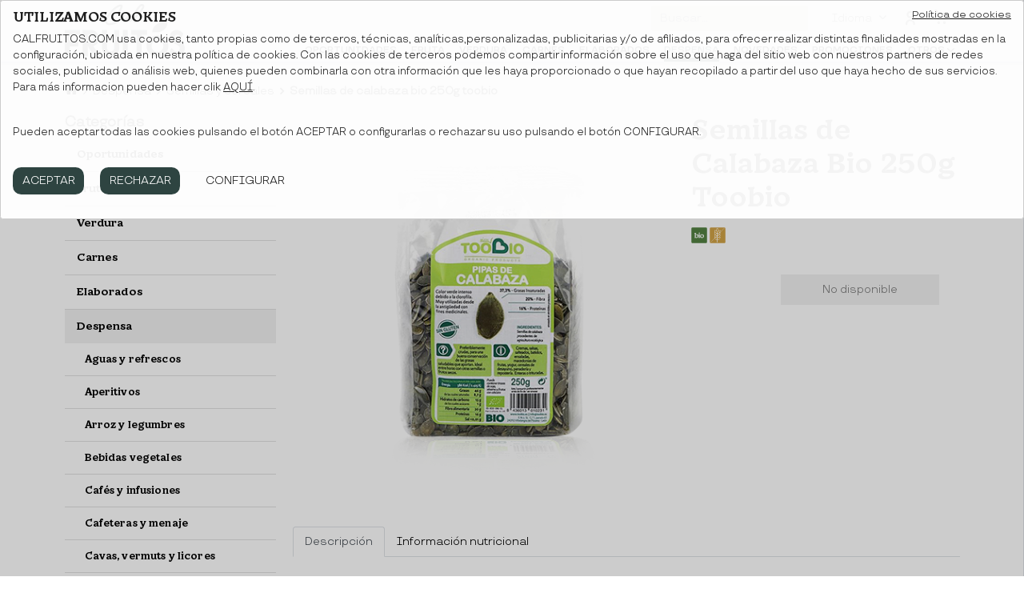

--- FILE ---
content_type: text/html; charset=UTF-8
request_url: https://www.calfruitos.com/es/semillas-de-calabaza-bio-250g-toobio-p6299.html
body_size: 10868
content:
<!DOCTYPE html>
<html lang="es">
<head>
	<meta http-equiv="Content-Type" content="text/html; charset=utf-8" />
	<meta http-equiv="X-UA-Compatible" content="IE=edge">
	<meta name="viewport" content="width=device-width, initial-scale=1, maximum-scale=1">
	<title>Semillas de calabaza bio 250g toobio | Fruta y verdura Cal Fruitós</title>
    <meta name="title" content="Semillas de calabaza bio 250g toobio | Fruta y verdura Cal Fruitós" />
	<meta name="description" content="Comprar Semillas de calabaza bio 250g toobio online.Entra en la frutería online de Cal Fruitós para comprar fruta y verdura de temporada directa del mercado. Envío de fruta y verdura a domicilio gratuito." />
					<meta property="og:title" content="Semillas de calabaza bio 250g toobio"/>
		<meta property="og:description" content="Semillas de Calabaza Bio 250g Toobio

Ingredientes: semillas de calabaza.

Tomar preferiblemente crudas, para una buena conservación de las grasas saludables que aportan. Ideal entre horas con otras semillas o frutos secos.

Para tomar en cremas, salsas, salteados, batidos, ensaladas, macedonias de frutas, yogur, cereales de desayuno, panadería y repostería.

Puede contener trazas de soja, sésamo y frutos de cáscara.

Conservar en un lugar fresco y seco. 

Hecho para: E.N.S.SL C/1 parcela 65 24392 Viulladangos del Páramo- León
"/>
		<meta property="og:image" content="https://www.calfruitos.com/fotos/pr_6299_20210419144856.png" />
		 		<meta property="og:type" content="product.item"/>
		<meta property="product:brand" content="Cal Fruitós">			<meta property="product:availability" content="out of stock">
		<meta property="product:condition" content="new">
		<meta property="product:category" content="430"/>		
			<meta property="product:price:currency" content="EUR">	<meta property="product:retailer_item_id" content="6299">		
	
		<meta property="og:url" content="https://www.calfruitos.com/es/semillas-de-calabaza-bio-250g-toobio-p6299.html"/>
	
	
	<meta property="og:site_name" content="CALFRUITOS.COM"/>
	
	<meta name="facebook-domain-verification" content="sxx09lae3x1eoaxar7aysmxomqvgvp" />
	
		<script type="text/javascript" src="https://www.calfruitos.com/funcions.js"></script>

		<link rel="shortcut icon" href="https://www.calfruitos.com/images/favicon-ok.png" />

		<link href="https://www.calfruitos.com/assets/css/styles.168.css" rel="stylesheet">
	<link rel="stylesheet" href="https://use.typekit.net/ldy2nmn.css">
	<link rel="preconnect" href="https://fonts.googleapis.com">
	<link rel="preconnect" href="https://fonts.gstatic.com" crossorigin>
	<link href="https://fonts.googleapis.com/css2?family=Roboto:wght@100;400;500;900&display=swap" rel="stylesheet">
	<link rel="stylesheet" href="https://www.calfruitos.com/font-awesome/css/font-awesome.min.css">
	<link href="https://fonts.googleapis.com/icon?family=Material+Icons" rel="stylesheet">	
	<script src="https://ajax.googleapis.com/ajax/libs/jquery/3.1.1/jquery.min.js"></script>
	<script src="https://maps.googleapis.com/maps/api/js?key=AIzaSyA5UsqGx5x9FG3SmCPy8-YjGmp6bsH5PGo"></script>

			<link rel="alternate" hreflang="es-es" href="https://www.calfruitos.com/es/semillas-de-calabaza-bio-250g-toobio-p6299.html" /> 
		<link rel="alternate" hreflang="ca-es" href="https://www.calfruitos.com/llavors-de-carbassa-bio-250g-toobio-p6299.html" /> 
	
					<meta name="google-site-verification" content="v2LUK00yjWrYlHQCYUeluuJHqoGFR_ZOUptn3l0o8d8" />
			<script src="https://eu1-config.doofinder.com/2.x/a5780a08-b0df-44a8-9fbd-3c6bf805e67e.js" async></script> 	</head>
<body >
					
			<!-- Google Tag Manager (noscript) -->
			<noscript><iframe src="https://www.googletagmanager.com/ns.html?id=GTM-ML7LXPP"
			height="0" width="0" style="display:none;visibility:hidden"></iframe></noscript>
			<!-- End Google Tag Manager (noscript) -->		
		
		
						<div id="wrapper">
				<header class="site-header default border-bottom fixed-top justify-content-center ">
	<div id="fruitosNav" class="overlay-menu d-flex align-items-center">
		<a href="javascript:void(0)" class="closebtn" id="closeNav">&times;</a>
		<div class="overlay-content">
			<img class="mx-auto mb-3" src="https://www.calfruitos.com/images/logo-calfruitos-green.svg" alt="Cal Fruitos" title="Cal Fruitos" width="206">
			<ul class="list-inline pb-4 border-bottom">
				<li class="list-inline-item">
					<a class="text-dark fs-6" href="https://www.calfruitos.com/es/contacto"><span>Contacto</span></a>
				</li>
				<li class="list-inline-item">
					<a class="text-dark fs-6" href="https://www.calfruitos.com/es/catalogo"><span>Revista</span></a>
				</li>
			</ul>
							<a class="py-2 fs-5" href="https://www.calfruitos.com/es/oportunidades">Oportunidades</a>
							<a class="py-2 fs-5" href="https://www.calfruitos.com/es/fruta">Fruta</a>
							<a class="py-2 fs-5" href="https://www.calfruitos.com/es/verdura">Verdura</a>
							<a class="py-2 fs-5" href="https://www.calfruitos.com/es/carnes">Carnes</a>
							<a class="py-2 fs-5" href="https://www.calfruitos.com/es/elaborado">Elaborados</a>
							<a class="py-2 fs-5 active" href="https://www.calfruitos.com/es/despensa">Despensa</a>
							<a class="py-2 fs-5" href="https://www.calfruitos.com/es/novedades">Novedades</a>
							<a class="py-2 fs-5" href="https://www.calfruitos.com/es/promociones">Promociones</a>
															<a class="py-2 fs-5" href="https://www.calfruitos.com/es/platos-preparados">Platos preparados</a>
									<a class="py-2 fs-5" href="https://www.calfruitos.com/es/congelados">Congelados</a>
									<a class="py-2 fs-5" href="https://www.calfruitos.com/es/cajas">Cajas</a>
									<a class="py-2 fs-5" href="https://www.calfruitos.com/es/al-por-mayor">Al por mayor</a>
										<hr>
			<ul class="list-inline mt-4">
															<li class="list-inline-item"><a class="text-dark fs-6" href="https://www.calfruitos.com/es/semillas-de-calabaza-bio-250g-toobio-p6299.html">Español</a></li>
						<li class="list-inline-item"><a class="text-dark fs-6" href="https://www.calfruitos.com/llavors-de-carbassa-bio-250g-toobio-p6299.html">Català</a></li>
												
			</ul>
		</div>
	</div>
	<div id="searchMobileWrapper" class="form-inputs">
		<form id="searchBox" action="/es/search" method="get">								
			<input id="search" class="sb-search-input form-control" placeholder="Buscar..." name="q" value="" type="text">
			<span class="input-btn">
				<button class="btn-search" type="submit">
					<i class="fa fa-search"></i>
				</button>
			</span>
		</form>
	</div>
	<div class="container">
		<div class="d-flex justify-content-between align-items-center">
			<div>
				<a class="navbar-brand" href="https://www.calfruitos.com/es/" title="calfruitos.com" rel="home">
					<img class="brand" src="https://www.calfruitos.com/images/logo-calfruitos-green.svg" alt="Cal Fruitos" title="Cal Fruitos" width="160">
				</a>
			</div>
			<div>
				<div class="d-flex justify-content-end align-items-center pt-2 d-none d-xl-flex">
					<form id="searchBoxDesktop" class="ps-1" action="/es/search" method="get">								
						<div class="d-flex w-100 form-inputs">
							<input class="form-control" type="text" placeholder="Buscar..." name="q" value="">
							<span class="input-btn">
								<button class="btn-search" type="submit">
								</button>
							</span>
						</div>
					</form>
					<ul class="nav nav-top">
						<li class="nav-item px-2 px-lg-2 px-xl-3 px-xxl-3 fs-7">
							<div class="dropdown">
								<a class="ms-1 dropdown-toggle text-secondary" type="button" id="languageMenu" data-bs-toggle="dropdown" aria-expanded="false">
									<span class="nav-title">Idioma</span>
								</a>
																	<ul class="dropdown-menu" aria-labelledby="languageMenu">
																					<li><a class="text-secondary dropdown-item" href="https://www.calfruitos.com/es/semillas-de-calabaza-bio-250g-toobio-p6299.html">Español</a></li>
											<li><a class="text-secondary dropdown-item" href="https://www.calfruitos.com/llavors-de-carbassa-bio-250g-toobio-p6299.html">Català</a></li>
																			</ul>
															</div>
						</li>
						<li class="nav-item px-2 fs-7 login hidden-xs">
							<a class="ms-1 text-secondary" href="https://www.calfruitos.com/es/account">
								<svg width="12px" height="19px" viewBox="0 0 15 22" version="1.1" xmlns="http://www.w3.org/2000/svg" xmlns:xlink="http://www.w3.org/1999/xlink">
									<g id="Symbols" stroke="none" stroke-width="1" fill="none" fill-rule="evenodd">
										<g id="Header-24&quot;-Copy" transform="translate(-1409.000000, -15.000000)" fill="#696969" fill-rule="nonzero">
											<g id="user" transform="translate(1409.000000, 15.000000)">
												<path d="M7.33333333,11.4074074 C10.4833819,11.4074074 13.037037,8.85375231 13.037037,5.7037037 C13.037037,2.55365509 10.4833819,0 7.33333333,0 C4.18328472,0 1.62962963,2.55365509 1.62962963,5.7037037 C1.63274884,8.85246007 4.18457697,11.4042436 7.33333333,11.4074074 Z M7.3173182,13.037037 C11.3717548,13.0326721 14.6621981,16.2429386 14.6666667,20.2074251 L14.6666667,20.2074251 L14.6666667,20.6555793 C14.6666667,21.3980777 14.0510808,22 13.2917279,22 L13.2917279,22 L13.1593129,21.9938456 C12.4620832,21.9286992 11.9167891,21.3544013 11.9167891,20.6555793 L11.9167891,20.6555793 L11.9167891,20.2074671 C11.9166602,20.0609673 11.909184,19.9145935 11.8944034,19.7688079 C11.6443364,17.3029303 9.39721385,15.5021628 6.87536132,15.7466793 C4.48631928,16.0447626 2.70921093,18.0526969 2.75054503,20.4073237 L2.75054503,20.4073237 L2.75054503,20.6555793 C2.75054503,21.3980777 2.13495916,22 1.37560626,22 L1.37560626,22 L1.24319123,21.9938456 C0.545961549,21.9286992 0.000667495354,21.3544013 0.000667495354,20.6555793 L0.000667495354,20.6555793 L0.000667495354,20.4611005 C-0.0511934762,16.6261825 2.92494741,13.3986066 6.83136328,13.0533426 C6.99313342,13.0426713 7.15520433,13.0372516 7.3173182,13.037037 Z M7.33333333,2.85185185 C8.90835764,2.85185185 10.1851852,4.1286794 10.1851852,5.7037037 C10.1851852,7.27872801 8.90835764,8.55555556 7.33333333,8.55555556 C5.75830903,8.55555556 4.48148148,7.27872801 4.48148148,5.7037037 C4.48148148,4.1286794 5.75830903,2.85185185 7.33333333,2.85185185 Z" id="Shape"></path>
											</g>
										</g>
									</g>
								</svg>
							</a>
						</li>
						<li class="nav-item px-2 px-lg-2 fs-7 cart hidden-xs">
							<div id="cartToogle" class="ms-1 text-secondary">			
								<svg width="19px" height="18px" viewBox="0 0 22 21" version="1.1" xmlns="http://www.w3.org/2000/svg" xmlns:xlink="http://www.w3.org/1999/xlink">
									<g id="Symbols" stroke="none" stroke-width="1" fill="none" fill-rule="evenodd">
										<g id="Header-24&quot;" transform="translate(-1563.000000, -15.000000)" fill="#696969" fill-rule="nonzero">
											<g id="shopping-cart" transform="translate(1563.253196, 15.000000)">
												<path d="M20.1003246,5.20074074 C19.4847102,4.61904387 18.6605994,4.30262116 17.8090415,4.32098765 L4.94462388,4.32098765 L4.71462103,2.53901235 C4.54175699,1.09138627 3.30026269,0.000468425216 1.82515565,0 L1.31180329,0 C0.587314339,0 0,0.580371621 0,1.2962963 L0,1.2962963 C0,2.01222097 0.587314339,2.59259259 1.31180329,2.59259259 L1.82515565,2.59259259 C1.97333366,2.59416176 2.09638424,2.7060599 2.11025423,2.85185185 L3.42205752,13.0139506 C3.59332078,14.4627975 4.83537543,15.5553222 6.31152291,15.5555556 L15.1635715,15.5555556 C17.3279176,15.5542999 19.2248616,14.1247131 19.7986098,12.0624691 L20.8882811,8.14679012 C21.1840581,7.09622255 20.8827575,5.96970569 20.1003246,5.20074074 Z M5.83333333,17.1111111 C6.90722035,17.1111111 7.77777778,17.9816685 7.77777778,19.0555556 C7.77777778,20.1294426 6.90722035,21 5.83333333,21 C4.75944632,21 3.88888889,20.1294426 3.88888889,19.0555556 C3.88888889,17.9816685 4.75944632,17.1111111 5.83333333,17.1111111 Z M14.3888889,17.1111111 C15.4627759,17.1111111 16.3333333,17.9816685 16.3333333,19.0555556 C16.3333333,20.1294426 15.4627759,21 14.3888889,21 C13.3150019,21 12.4444444,20.1294426 12.4444444,19.0555556 C12.4444444,17.9816685 13.3150019,17.1111111 14.3888889,17.1111111 Z M17.9402218,6.91356811 C18.0771502,6.91256743 18.206652,6.97499863 18.2901245,7.08226403 C18.3735969,7.18952943 18.4014,7.32924112 18.3652461,7.45975309 L17.2720767,11.3754321 C17.0089388,12.3119165 16.1471098,12.9608028 15.1635715,12.962963 L6.31152291,12.962963 C6.16336059,12.9617523 6.04035414,12.8495501 6.02729886,12.7037037 L5.27957098,6.91356811 L17.9402218,6.91356811 Z" id="Shape"></path>
											</g>
										</g>
									</g>
								</svg><span class="ml-2 total_order cart-total "></span>
							</div>
						</li>
					</ul>
					<div id="cartMenu" class="overlay-cart d-flex align-items-start border-start">
						<div class="overlay-content">
							<div id="summary-cart">
								<div class="modal-header">
	<h5 class="modal-title">Cesta de la compra</h5>
	<button id="closeCartMenu" type="button" class="btn-close text-dark"></button>
</div>
<div class="p-3 bg-light d-flex justify-content-between">
	<div class="cistella-product">Productos</div>
	<div class="total-productes cis-products">0</div>
</div>
<div class="modal-body">
	<form class="summary-content" action="" method="post" name="formulari" enctype="multipart/form-data">
				<table width="100%" class="cistella" cellspacing=0 cellpadding=2 >
			<tbody>
						<tbody>
		</table>
				
					<div class="iframe-info text-start pt-4">
				La cesta de la compra está vacía.
			</div>
			</form>
</div>							</div>
						</div>
					</div>
				</div>

				<div class="row">
					<div class="col-12">
						<nav class="navbar navbar-expand-xl nav-bottom px-2 justify-content-end">
							<div class="d-none d-xl-block w-100">
								<ul class="navbar-nav ms-auto justify-content-end">
																												<li class="nav-item text-uppercase">
											<a class="text-dark nav-link" href="https://www.calfruitos.com/es/oportunidades">Oportunidades</a>
																					</li>
																			<li class="nav-item text-uppercase">
											<a class="text-dark nav-link" href="https://www.calfruitos.com/es/fruta">Fruta</a>
																					</li>
																			<li class="nav-item text-uppercase">
											<a class="text-dark nav-link" href="https://www.calfruitos.com/es/verdura">Verdura</a>
																					</li>
																			<li class="nav-item text-uppercase">
											<a class="text-dark nav-link" href="https://www.calfruitos.com/es/carnes">Carnes</a>
																					</li>
																			<li class="nav-item text-uppercase">
											<a class="text-dark nav-link" href="https://www.calfruitos.com/es/elaborado">Elaborados</a>
																					</li>
																			<li class="nav-item text-uppercase">
											<a class="text-dark nav-link active" href="https://www.calfruitos.com/es/despensa">Despensa</a>
																																												</li>
																			<li class="nav-item text-uppercase">
											<a class="text-dark nav-link" href="https://www.calfruitos.com/es/novedades">Novedades</a>
																					</li>
																			<li class="nav-item text-uppercase">
											<a class="text-dark nav-link" href="https://www.calfruitos.com/es/promociones">Promociones</a>
																					</li>
																												<li class="nav-item text-uppercase dropdown">
											<a class="text-dark nav-link dropdown-toggle " href="#" role="button" id="dropdownMenuLink" data-bs-toggle="dropdown" aria-expanded="false" style="padding-right:1.5rem; margin-right:-1.3rem;">
												Otros
											</a>

											<ul class="dropdown-menu" aria-labelledby="dropdownMenuLink">
																								<li><a class="dropdown-item" href="https://www.calfruitos.com/es/platos-preparados">Platos preparados</a></li>
																								<li><a class="dropdown-item" href="https://www.calfruitos.com/es/congelados">Congelados</a></li>
																								<li><a class="dropdown-item" href="https://www.calfruitos.com/es/cajas">Cajas</a></li>
																								<li><a class="dropdown-item" href="https://www.calfruitos.com/es/al-por-mayor">Al por mayor</a></li>
																							</ul>
										</li>
																	</ul>
							</div>
							<div class="d-xl-none">
								<div class="d-flex flex-row justify-content-end">
									<ul class="nav nav-top">
										<li class="nav-item px-2 px-lg-2 px-xl-3 px-xxl-3 fs-7">
											<div id="search-mobile">
												<i class="fa fa-search mt-0 fs-4"></i>
											</div>
										</li>
																				<li class="nav-item px-2 px-lg-2 px-xl-3 px-xxl-3 fs-7 login">
											<a class="ms-1 text-dark" href="https://www.calfruitos.com/es/account">
												<svg width="13px" height="19px" viewBox="0 0 13 19" version="1.1" xmlns="http://www.w3.org/2000/svg" xmlns:xlink="http://www.w3.org/1999/xlink">
													<g id="Symbols" stroke="none" stroke-width="1" fill="none" fill-rule="evenodd">
														<g id="HEADER-WHITE" transform="translate(-203.000000, -17.000000)" fill="#1D120E" fill-rule="nonzero">
															<g id="user" transform="translate(203.000000, 17.000000)">
																<path d="M6.055072,11.0145537 C2.59256703,11.3227233 -0.0453760357,14.2035348 0.000591643609,17.6264368 L0.000591643609,17.8000212 C0.000591643609,18.462747 0.54622457,19 1.21928737,19 L1.21928737,19 C1.89235016,19 2.43798309,18.462747 2.43798309,17.8000212 L2.43798309,17.5784376 C2.40134605,15.4767873 3.97651027,13.6845815 6.09407026,13.4185237 C8.32934864,13.2002776 10.3211164,14.8075741 10.5427667,17.0085227 C10.5558676,17.1386454 10.5624943,17.2692931 10.5626086,17.4000533 L10.5626086,17.8000212 C10.5626086,18.462747 11.1082415,19 11.7813043,19 L11.7813043,19 C12.4543671,19 13,18.462747 13,17.8000212 L13,17.4000158 C12.9960392,13.8614659 10.07951,10.996104 6.48580477,11 C6.34211293,11.0001915 6.19845917,11.0050289 6.055072,11.0145537 Z" id="Path"></path>
																<path d="M6,10 C8.76140625,10 11,7.76140625 11,5 C11,2.23859375 8.76140625,0 6,0 C3.23859375,0 1,2.23859375 1,5 C1.00273438,7.76027344 3.23972656,9.99722656 6,10 Z M6,2.5 C7.38070313,2.5 8.5,3.61929687 8.5,5 C8.5,6.38070313 7.38070313,7.5 6,7.5 C4.61929687,7.5 3.5,6.38070313 3.5,5 C3.5,3.61929687 4.61929688,2.5 6,2.5 Z" id="Shape"></path>
															</g>
														</g>
													</g>
												</svg>												
											</a>
										</li>
										<li class="nav-item px-2 px-lg-2 ps-xl-3 ps-xxl-3 pd-xxl-0 pd-xl-0 fs-7 cart">
											<a class="ms-1 text-dark" href="https://www.calfruitos.com/cart">			
												<svg width="19px" height="19px" viewBox="0 0 19 19" version="1.1" xmlns="http://www.w3.org/2000/svg" xmlns:xlink="http://www.w3.org/1999/xlink">
													<g id="Symbols" stroke="none" stroke-width="1" fill="none" fill-rule="evenodd">
														<g id="HEADER-WHITE" transform="translate(-241.000000, -17.000000)" fill="#1D120E" fill-rule="nonzero">
															<g id="shopping-cart" transform="translate(241.000000, 17.000000)">
																<circle id="Oval" cx="6" cy="17" r="2"></circle>
																<circle id="Oval" cx="13" cy="17" r="2"></circle>
																<path d="M18.186008,4.68066667 C17.6290235,4.15713949 16.8833994,3.87235904 16.1129423,3.88888889 L4.47370732,3.88888889 L4.2656095,2.28511111 C4.10920871,0.982247645 2.98595196,0.000421582694 1.6513313,0 L1.18686965,0 C0.53137964,0 0,0.522334459 0,1.16666667 L0,1.16666667 C0,1.81099887 0.53137964,2.33333333 1.18686965,2.33333333 L1.6513313,2.33333333 C1.78539712,2.33474558 1.8967286,2.43545391 1.90927764,2.56666667 L3.09614728,11.7125556 C3.25109976,13.0165178 4.37486348,13.99979 5.71042549,14 L13.7194219,14 C15.6776397,13.9988699 17.3939224,12.7122418 17.9130279,10.8562222 L18.898921,7.33211111 C19.1665287,6.3866003 18.8939235,5.37273512 18.186008,4.68066667 Z M15.627117,10.2378889 C15.3890399,11.0807248 14.6092898,11.6647225 13.7194219,11.6666667 L5.71042549,11.6666667 C5.57637387,11.6655771 5.46508232,11.5645951 5.4532704,11.4333333 L4.7767547,6.2222113 L16.2316293,6.2222113 C16.3555169,6.22131068 16.4726851,6.27749877 16.5482078,6.37403763 C16.6237306,6.47057648 16.6488858,6.59631701 16.616175,6.71377778 L15.627117,10.2378889 Z" id="Shape"></path>
															</g>
														</g>
													</g>
												</svg><span class="total_order cart-total "></span>
											</a>
										</li>
									</ul>
								</div>
							</div>
							<div class="fixed-action-btn navbar-toggler ps-3">
								<div class="hamburger" id="openNav">
									<span class="line"></span>
									<span class="line"></span>
									<span class="line"></span>
								</div>
							</div>
						</nav>
					</div>
				</div>				
			</div>
		</div>
	</div>	
</header>

				<div class="container content  ">
			<div class="row">
				<div class="col-xs-12">
					<ol class="breadcrumb">
	<li class="breadcrumb-item active">
		<a href="https://www.calfruitos.com/" itemprop="url" rel="nofollow"><i class="fa fa-home fs-5"></i></a>
	</li>
						<li class="breadcrumb-item">
				<a href="https://www.calfruitos.com/es/despensa" itemprop="url">Despensa</a>
			</li>
				<li class="breadcrumb-item">
			<a href="https://www.calfruitos.com/es/cereales-semillas" itemprop="url">Semillas y cereales</a>
		</li>
					<li class="breadcrumb-item">
				Semillas de calabaza bio 250g toobio
			</li>
										</ol>

				</div>
			</div>
							 
	

<div class="row">
	<aside class="col-12 col-md-4 col-lg-3 col-xxl-2 d-none d-md-block">
		<div class="title border-lg-bottom">
			<p class="list-title">Categorías</p>
		</div>
		<div class="hidden-xs hidden-sm hidden-md">
			<ul class="category-menu">
									<li ><a href="https://www.calfruitos.com/es/oportunidades">Oportunidades</a>
											</li>
									<li ><a href="https://www.calfruitos.com/es/fruta">Fruta</a>
											</li>
									<li ><a href="https://www.calfruitos.com/es/verdura">Verdura</a>
											</li>
									<li ><a href="https://www.calfruitos.com/es/carnes">Carnes</a>
											</li>
									<li ><a href="https://www.calfruitos.com/es/elaborado">Elaborados</a>
											</li>
									<li class="active"><a href="https://www.calfruitos.com/es/despensa">Despensa</a>
													<ul class="category-submenu">
																	<li class="px-0 "><a href="https://www.calfruitos.com/es/aguas-refrescos">Aguas y refrescos</a></li>
																	<li class="px-0 "><a href="https://www.calfruitos.com/es/aperitivos">Aperitivos</a></li>
																	<li class="px-0 "><a href="https://www.calfruitos.com/es/arroz-legumbres">Arroz y legumbres</a></li>
																	<li class="px-0 "><a href="https://www.calfruitos.com/es/bebidas-vegetales">Bebidas vegetales</a></li>
																	<li class="px-0 "><a href="https://www.calfruitos.com/es/cafes-infusiones">Cafés y infusiones</a></li>
																	<li class="px-0 "><a href="https://www.calfruitos.com/es/bolsos-menaje">Cafeteras y menaje</a></li>
																	<li class="px-0 "><a href="https://www.calfruitos.com/es/cavas-vermuts-licors">Cavas, vermuts y licores</a></li>
																	<li class="px-0 "><a href="https://www.calfruitos.com/es/cereales-mueslis">Cereales y Mueslis</a></li>
																	<li class="px-0 "><a href="https://www.calfruitos.com/es/cervezas">Cervezas</a></li>
																	<li class="px-0 "><a href="https://www.calfruitos.com/es/condimentos">Condimentos</a></li>
																	<li class="px-0 "><a href="https://www.calfruitos.com/es/confituras-compotas">Confituras y compotas</a></li>
																	<li class="px-0 "><a href="https://www.calfruitos.com/es/conservas">Conservas</a></li>
																	<li class="px-0 "><a href="https://www.calfruitos.com/es/cocina-oriental">Cocina Oriental</a></li>
																	<li class="px-0 "><a href="https://www.calfruitos.com/es/cuidado-personal-limpieza">Cuidado personal y limpieza ECO</a></li>
																	<li class="px-0 "><a href="https://www.calfruitos.com/es/endulzantes">Endulzantes</a></li>
																	<li class="px-0 "><a href="https://www.calfruitos.com/es/especies">Especias</a></li>
																	<li class="px-0 "><a href="https://www.calfruitos.com/es/harinas-levaduras">Harinas y levaduras</a></li>
																	<li class="px-0 "><a href="https://www.calfruitos.com/es/frutos-secos">Frutos secos y cremas</a></li>
																	<li class="px-0 "><a href="https://www.calfruitos.com/es/galletas-bolleria">Galletas, bollería y snacks</a></li>
																	<li class="px-0 active"><a href="https://www.calfruitos.com/es/cereales-semillas">Semillas y cereales</a></li>
																	<li class="px-0 "><a href="https://www.calfruitos.com/es/nutricion-deportiva">Nutrición Deportiva</a></li>
																	<li class="px-0 "><a href="https://www.calfruitos.com/es/huevos">Huevos</a></li>
																	<li class="px-0 "><a href="https://www.calfruitos.com/es/panes-crackers">Panes y crackers</a></li>
																	<li class="px-0 "><a href="https://www.calfruitos.com/es/pastas">Pastas</a></li>
																	<li class="px-0 "><a href="https://www.calfruitos.com/es/patesvegetales">Patés vegetales</a></li>
																	<li class="px-0 "><a href="https://www.calfruitos.com/es/zumos">Zumos</a></li>
																	<li class="px-0 "><a href="https://www.calfruitos.com/es/vinos">Vinos</a></li>
																	<li class="px-0 "><a href="https://www.calfruitos.com/es/chocolates-golosinas">Chocolates</a></li>
															</ul>
											</li>
									<li ><a href="https://www.calfruitos.com/es/novedades">Novedades</a>
											</li>
									<li ><a href="https://www.calfruitos.com/es/promociones">Promociones</a>
											</li>
																			<li ><a href="https://www.calfruitos.com/es/platos-preparados">Platos preparados</a>
													</li>
											<li ><a href="https://www.calfruitos.com/es/congelados">Congelados</a>
													</li>
											<li ><a href="https://www.calfruitos.com/es/cajas">Cajas</a>
													</li>
											<li ><a href="https://www.calfruitos.com/es/al-por-mayor">Al por mayor</a>
													</li>
												</ul>
			<hr>
			<div class="checkbox">
				<label>
					<input class="only-bio bio-checkbox" data-url="" type="checkbox" >	
					<a class="category-filter" href=""><span class='green-bio'>Bio</span></a>
				</label>
			</div>
			<div class="checkbox">
				<label>
					<input class="only-without-gluten gluten-checkbox" data-url="" type="checkbox" >	
					<a class="category-filter" href=""><span class='orange-gluten'>Sin gluten</span></a>
				</label>
			</div>
			<div class="checkbox">
				<label>
					<input class="only-without-lactosa lactosa-checkbox" data-url="" type="checkbox" >	
					<a class="category-filter" href=""><span class='purple-lactosa'>Sin lactosa</span></a>
				</label>
			</div>
			<div class="checkbox">
				<label>
					<input class="only-km0 km0-checkbox" data-url="" type="checkbox" >	
					<a class="category-filter" href=""><span class='black-km0'>KM0</span></a>
				</label>
			</div>
			<div class="checkbox">
				<label>
					<input class="only-cf cf-checkbox" data-url="" type="checkbox" >	
					<a class="category-filter" href=""><span class='black-km0'>CAL FRUITÓS</span></a>
				</label>
			</div>
		</div>
	</aside>
	<main class="col-12 col-md-8 col-lg-9 col-xxl-10">	
		<div class="row single-product mt-2">
			<div class="col-12 col-sm-7  relative">
									
									<img class="img-fluid mx-auto" src="fotos/pr_6299_20210419144856.png" alt="Semillas de Calabaza Bio 250g Toobio" />
				
							</div>

			<div class="col-12 col-sm-5">
				<div class="d-flex flex-column">
					<h1 class="my-1">Semillas de Calabaza Bio 250g Toobio</h1>
					
											<div class="d-flex flex-row justify-content-between my-2">
							<ul class="list-inline items-product">
								<li><img src="https://www.calfruitos.com/images/bio-icon.svg" alt="Producto bio" title="Producto bio" style="width:40px"></li>																								<li><img src="https://www.calfruitos.com/images/gluten-icon.svg" alt="Sin gluten" title="Sin gluten" style="width:40px"></li>																																							</ul>
													</div>
						
					<div class="card-body px-0 pt-1">
						<div class="mb-4">
							<ul class="d-flex flex-row">
																</li>
																</li>
																</li>
																</li>
							</ul>
						</div>
																			<div class="nostock">
	<p>
		</p>
</div>
<div class="product-cta nostock-btn">
			<span class="btn-desti">No disponible</span>
		</div>																	</div>
				</div>
			</div>

						<div class="col-12 singleProduct-tabs mt-5">
				<ul class="nav nav-tabs responsive" id="myTab" role="tablist">
					<li class="nav-item test-class" role="presentation">
						<button class="nav-link deco-none active red-class" id="description-tab" data-bs-toggle="tab" data-bs-target="#description" type="button" role="tab" aria-controls="description" aria-selected="true">Descripción</button>
					</li>
																<li class="nav-item" role="presentation">
							<button class="nav-link deco-none" id="nutritional-tab" data-bs-toggle="tab" data-bs-target="#nutritional" type="button" role="tab" aria-controls="nutritional" aria-selected="false">Información nutricional</button>
						</li>
									</ul>
				<div class="tab-content responsive py-4 px-3">
					<div class="tab-pane fade show active" id="description">
						Semillas de Calabaza Bio 250g Toobio<br />
<br />
Ingredientes: semillas de calabaza.<br />
<br />
Tomar preferiblemente crudas, para una buena conservación de las grasas saludables que aportan. Ideal entre horas con otras semillas o frutos secos.<br />
<br />
Para tomar en cremas, salsas, salteados, batidos, ensaladas, macedonias de frutas, yogur, cereales de desayuno, panadería y repostería.<br />
<br />
Puede contener trazas de <u>soja, sésamo y frutos de cáscara.</u><br />
<br />
Conservar en un lugar fresco y seco. <br />
<br />
Hecho para: E.N.S.SL C/1 parcela 65 24392 Viulladangos del Páramo- León<br />

												
					</div>
																<div class="tab-pane fade" id="nutritional">
							<p>Per 100 g<br />
Valor energètic 2425 kJ / 586 kcal<br />
Grasses 46 g<br />
de les quals saturades 8,7 g<br />
Hidrats de carboni 15 g<br />
dels quals sucres 1 g<br />
Fibra alimentària 20 g<br />
Proteïnes 16 g<br />
Sal 0,01 g</p>
						</div>
									</div>
			</div>
					</div>
	</main>
</div>
		</div>
		   	</div>
	   	<footer>
	<div class="footer-top border-top">
	<div class="container">
		<div class="row">
			<div class="col-12 col-lg-3">
				<a href="https://www.calfruitos.com/es/cobertura" title="Fruta y verdura a domicilio" ><h4 class="deliver">zona de entrega</h4></a>
				<p class="text-phobos-regular mb-4">Conoce si tu código postal se encuentra dentro de la zona de reparto.</p>
				<h4 class="fw-bold">Atención al cliente</h4>
				<p class="mb-0"><a class="text-phobos-regular" href="https://www.calfruitos.com/es/contacto" >Contacto</a></p>
				<p class="fs-6 mb-0 text-phobos-regular"><a href="https://www.calfruitos.com/es/faqs" >Preguntas frecuentes</a></p>
				<p class="fs-6 mb-0 text-phobos-regular"><a href="mailto:hola@calfruitos.com">hola@calfruitos.com</a></p>
				<p><a class="text-phobos-regular" href="tel:932608800">932 608 800</a></p>
							</div>
			<div class="col-12 col-lg-3">
				<h4>Conoce cal Fruitós</h4>
				<ul>
					<li><a class="text-phobos-regular" href="https://www.calfruitos.com/es/quienes-somos" >Quiénes somos, conoce la familia</a></li>
					<li><a class="text-phobos-regular" href="https://www.calfruitos.com/es/tiendas" >Tiendas, encuéntranos</a></li>
															<li><a class="text-phobos-regular" href="https://treballaambnosaltres.calfruitos.com/jobs" target="_blank">Trabaja con nosotros</a></li>
															<li><a class="text-phobos-regular" href="https://www.calfruitos.com/es/franquicias" >Franquicias</a></li>
					<li><a class="text-phobos-regular" href="https://www.calfruitos.com/es/contacto" >Familias numerosas y monoparentales</a></li>
									</ul>
			</div>
			<div class="col-12 col-lg-3">
				<h4>més</h4>
				<ul>
					<li><a class="text-phobos-regular" href="https://www.calfruitos.com/es/blog" >Recetas y consejos</a></li>
										<li><a class="text-phobos-regular" href="https://www.calfruitos.com/es/catalogo" >Revista del mes</a></li>
					<li><a class="text-phobos-regular" href="https://www.calfruitos.com/es/fruta-oficina" target="_sub">Suscripciones de fruta</a></li>
				</ul>
			</div>
			<div class="col-12 col-lg-3">
												<h4>Síguenos</h4>
									<ul class="list-group list-group-horizontal xarxes-socials mb-5">
						<li class="list-group-item pe-2"><a href="mailto:hola@calfruitos.com" title="mail"><i class="fa fa-envelope-o" aria-hidden="true"></i></a></li>
						<li class="list-group-item px-2"><a href="https://www.instagram.com/calfruitos/" title="instagram" target="_blank"><i class="fa fa-instagram" aria-hidden="true" target="_blank"></i></a></li>
						<li class="list-group-item px-2"><a href="https://www.tiktok.com/@calfruitos/" title="facebook" target="_blank"><img src="https://www.calfruitos.com/images/icons/tik-tok-dark.svg" width="16" alt="tiktok icon"></a></li>
						<li class="list-group-item px-2"><a href="https://www.youtube.com/@cal.fruitos/" title="facebook" target="_blank"><img src="https://www.calfruitos.com/images/icons/youtube-dark.svg" width="20" alt="youtube icon"></a></li>
						<li class="list-group-item px-2"><a href="https://es.linkedin.com/company/cal-fruitos" title="facebook" target="_blank"><i class="fa fa-linkedin" aria-hidden="true"></i></a></li>
						<li class="list-group-item ps-2"><a href="https://www.facebook.com/calfruitos/" title="facebook" target="_blank"><i class="fa fa-facebook" aria-hidden="true"></i></a></li>					
					</ul>
					<p><img src="https://www.calfruitos.com/images/payment/globalpayments-green-2x.png" width="200" alt="addon payments secured site"></p>
							</div>
		</div>
	</div>
</div>
<div class="container">
	<div class="row">
		<div class="col-12">
			<hr>
		</div>
	</div>
</div>
<div class="copyright">
	<div class="container">

		<div class="row">
			<div class="col-xs-12 col-lg-5">
				<p class="text-center text-lg-start">© 2026. Cal Fruitós, todos los derechos reservados.</p>
			</div>		
			<div class="col-xs-12 col-lg-7">
				<ul class="text-center text-lg-end list-inline">
					<li><a class="text-white" href="https://www.calfruitos.com/es/legal/aviso" >Aviso legal</a></li>
					<li><a class="text-white" href="https://www.calfruitos.com/es/legal/condiciones" >Condiciones generales</a></li>
					<li><a class="text-white" href="https://www.calfruitos.com/es/legal/privacidad" >Política de privacidad</a></li>
					<li><a class="text-white" href="https://www.calfruitos.com/es/legal/cookies" >Política de cookies</a></li>
					<li><a class="text-white" href="https://calfruitos.canaldenunciasanonimas.com/home" target="_blank">Canal de denuncias</a></li>
					
				</ul>
			</div>
		</div>
	</div>
</div>	</footer>

	<script type="text/javascript" src="//s7.addthis.com/js/300/addthis_widget.js#pubid=ra-58c08e2b9a20fb0c"></script>
	<script src="https://cdn.jsdelivr.net/npm/@popperjs/core@2.9.2/dist/umd/popper.min.js" integrity="sha384-IQsoLXl5PILFhosVNubq5LC7Qb9DXgDA9i+tQ8Zj3iwWAwPtgFTxbJ8NT4GN1R8p" crossorigin="anonymous"></script>
	<script src="https://cdn.jsdelivr.net/npm/bootstrap@5.0.2/dist/js/bootstrap.min.js" integrity="sha384-cVKIPhGWiC2Al4u+LWgxfKTRIcfu0JTxR+EQDz/bgldoEyl4H0zUF0QKbrJ0EcQF" crossorigin="anonymous"></script>
	<script src="https://www.calfruitos.com/assets/js/functions.es.128.js"></script>
			
	
			<script type="text/javascript">
		    $('#mostrarmodal').modal('show');
		</script>
		<div id="cookiesModal" class="modal">
    <div class="modal-dialog">
        <div class="modal-content">

	        <!-- Modal Header -->
	        <div class="modal-header">
	            <h4 class="d-inline ptop5">CONFIGURACIÓN DE COOKIES</h4>
	            <button type="button" class="close" data-dismiss="modal">&times;</button>
	        </div>
	
	        <!-- Modal body -->
	        <div class="modal-body">
	            <div class="row">
	            	<div class="col-xs-12 text-justify">
	            		<div class="m10">
	            			<small>CALFRUITOS.COM usa cookies, tanto propias como de terceros, técnicas, analíticas,personalizadas, publicitarias y/o de afiliados, para ofrecer realizar distintas finalidades mostradas en la configuración, ubicada en nuestra política de cookies. Con las cookies de terceros podemos compartir información sobre el uso que haga del sitio web con nuestros partners de redes sociales, publicidad o análisis web, quienes pueden combinarla con otra información que les haya proporcionado o que hayan recopilado a partir del uso que haya hecho de sus servicios. Para más informacion pueden hacer clik <a href='https://www.calfruitos.com/es/legal/cookies'>AQUÍ</a>.</small>
	            			<br />
	            			<h5 class="mtop20">NECESARIAS</h5>
		                    <div class="d-flex justify-content-between">
		                    	<label class="font-normal">
			                        <input class="my-2" type="checkbox" checked data-toggle="toggle" data-style="ios" data-size="xs" data-onstyle="info" disabled="disabled">
			                        <small class="mr-2">Este tipo de cookies son las necesarias para el uso de la web y prestación del servicio contratado. Garantizan funcionalidades básicas y características de seguridad de la página web, de forma anónima.</small>
		                        </label>
		                    </div>
	            			<h5 class="mtop20">ANALÍTICAS</h5>
		                    <div class="d-flex justify-content-between">
		                    	<label class="font-normal">
			                        <input class="my-2" type="checkbox"  id="cookies-analisis-accept" data-toggle="toggle" data-style="ios" data-size="xs" data-onstyle="info" >
			                        <small class="mr-2">Recogen información sobre el uso que se realiza de la web. Estas galletas ayudan a proporcionar información sobre métricas, el número de visitantes, la tasa de rebote, la fuente de tráfico, etc</small>
		                        </label>
		                    </div>
	            			<h5 class="mtop20">PUBLICITARIAS</h5>
		                    <div class="d-flex justify-content-between">
		                    	<label class="font-normal">
			                        <input class="my-2" type="checkbox"  id="cookies-publi-accept" data-toggle="toggle" data-style="ios" data-size="xs" data-onstyle="info" >
			                        <small class="mr-2">Son aquellas que, bien tratadas por esta web o por terceros, permiten gestionar de la forma más eficaz posible la oferta de los espacios publicitarios, adecuando el contenido de los anuncios al contenido del servicio solicitado o al uso que realice de la nuestra página web.</small>
		                        </label>
		                    </div>
	            		</div>
	            	</div>
	            </div>
	        </div>
	        <!-- Modal footer -->
	        <div class="modal-footer text-center">
	            <a id="saveCookiesAdjustment" class="btn btn-outline-green d-inline-block" href="#">Guardar ajustes</a>
	            <a class="btn btn-green d-inline text-white" href="javascript:void(0);" onclick="PonerCookie(111);">ACEPTAR TODAS</a>
	        </div>
			<br/>
        </div>
    </div>
</div>

<div id="barraaceptacion" style="display: none;">
    <div class="rounded cookies-wrapper">
		<div class="row">
			<div class="col-xs-12">               
				<a class="cookies-privacy" href="https://www.calfruitos.com/es/legal/cookies" class="ok" target="_blank"><small>Política de cookies</small></a>
				<h5 class="text-uppercase"><strong>Utilizamos cookies</strong></h5>
				<p>CALFRUITOS.COM usa cookies, tanto propias como de terceros, técnicas, analíticas,personalizadas, publicitarias y/o de afiliados, para ofrecer realizar distintas finalidades mostradas en la configuración, ubicada en nuestra política de cookies. Con las cookies de terceros podemos compartir información sobre el uso que haga del sitio web con nuestros partners de redes sociales, publicidad o análisis web, quienes pueden combinarla con otra información que les haya proporcionado o que hayan recopilado a partir del uso que haya hecho de sus servicios. Para más informacion pueden hacer clik <a href='https://www.calfruitos.com/es/legal/cookies'>AQUÍ</a>.</p>
				<br>
				<p>Pueden aceptar todas las cookies pulsando el botón ACEPTAR o configurarlas o rechazar su uso pulsando el botón CONFIGURAR.</p>
				<div class="pull-center">
					<a class="btn btn-green pull-left mtop20 mbottom20 maxw200 text-white" href="javascript:void(0);" onclick="PonerCookie(111);">ACEPTAR</a>
					<a class="btn btn-green pull-left mtop20 mbottom20 maxw200 text-white mleft20" href="javascript:void(0);" onclick="PonerCookie(100);">RECHAZAR</a>
					<a href="#" class="btn pull-left mleft20 mtop20" data-toggle="modal" data-target="#cookiesModal">CONFIGURAR</a>
				</div>
			</div>
		</div>
	</div>
	<div class="overlay cookies-overlay black position-fixed"></div>
</div></body>
</html>

--- FILE ---
content_type: text/css;charset=UTF-8
request_url: https://www.calfruitos.com/assets/css/styles.168.css
body_size: 57353
content:
/**
 * Swiper 3.4.1
 * Most modern mobile touch slider and framework with hardware accelerated transitions
 * 
 * http://www.idangero.us/swiper/
 * 
 * Copyright 2016, Vladimir Kharlampidi
 * The iDangero.us
 * http://www.idangero.us/
 * 
 * Licensed under MIT
 * 
 * Released on: December 13, 2016
 */
.swiper-container{margin-left:auto;margin-right:auto;position:relative;overflow:hidden;z-index:1}.swiper-container-no-flexbox .swiper-slide{float:left}.swiper-container-vertical>.swiper-wrapper{-webkit-box-orient:vertical;-moz-box-orient:vertical;-ms-flex-direction:column;-webkit-flex-direction:column;flex-direction:column}.swiper-wrapper{position:relative;width:100%;height:100%;z-index:1;display:-webkit-box;display:-moz-box;display:-ms-flexbox;display:-webkit-flex;display:flex;-webkit-transition-property:-webkit-transform;-moz-transition-property:-moz-transform;-o-transition-property:-o-transform;-ms-transition-property:-ms-transform;transition-property:transform;-webkit-box-sizing:content-box;-moz-box-sizing:content-box;box-sizing:content-box}.swiper-container-android .swiper-slide,.swiper-wrapper{-webkit-transform:translate3d(0,0,0);-moz-transform:translate3d(0,0,0);-o-transform:translate(0,0);-ms-transform:translate3d(0,0,0);transform:translate3d(0,0,0)}.swiper-container-multirow>.swiper-wrapper{-webkit-box-lines:multiple;-moz-box-lines:multiple;-ms-flex-wrap:wrap;-webkit-flex-wrap:wrap;flex-wrap:wrap}.swiper-container-free-mode>.swiper-wrapper{-webkit-transition-timing-function:ease-out;-moz-transition-timing-function:ease-out;-ms-transition-timing-function:ease-out;-o-transition-timing-function:ease-out;transition-timing-function:ease-out;margin:0 auto}.swiper-slide{-webkit-flex-shrink:0;-ms-flex:0 0 auto;flex-shrink:0;width:100%;height:100%;position:relative}.swiper-container-autoheight,.swiper-container-autoheight .swiper-slide{height:auto}.swiper-container-autoheight .swiper-wrapper{-webkit-box-align:start;-ms-flex-align:start;-webkit-align-items:flex-start;align-items:flex-start;-webkit-transition-property:-webkit-transform,height;-moz-transition-property:-moz-transform;-o-transition-property:-o-transform;-ms-transition-property:-ms-transform;transition-property:transform,height}.swiper-container .swiper-notification{position:absolute;left:0;top:0;pointer-events:none;opacity:0;z-index:-1000}.swiper-wp8-horizontal{-ms-touch-action:pan-y;touch-action:pan-y}.swiper-wp8-vertical{-ms-touch-action:pan-x;touch-action:pan-x}.swiper-button-next,.swiper-button-prev{position:absolute;top:50%;width:27px;height:44px;margin-top:-22px;z-index:10;cursor:pointer;-moz-background-size:27px 44px;-webkit-background-size:27px 44px;background-size:27px 44px;background-position:center;background-repeat:no-repeat}.swiper-button-next.swiper-button-disabled,.swiper-button-prev.swiper-button-disabled{opacity:.35;cursor:auto;pointer-events:none}.swiper-button-prev,.swiper-container-rtl .swiper-button-next{background-image:url("data:image/svg+xml;charset=utf-8,%3Csvg%20xmlns%3D'http%3A%2F%2Fwww.w3.org%2F2000%2Fsvg'%20viewBox%3D'0%200%2027%2044'%3E%3Cpath%20d%3D'M0%2C22L22%2C0l2.1%2C2.1L4.2%2C22l19.9%2C19.9L22%2C44L0%2C22L0%2C22L0%2C22z'%20fill%3D'%23007aff'%2F%3E%3C%2Fsvg%3E");left:10px;right:auto}.swiper-button-prev.swiper-button-black,.swiper-container-rtl .swiper-button-next.swiper-button-black{background-image:url("data:image/svg+xml;charset=utf-8,%3Csvg%20xmlns%3D'http%3A%2F%2Fwww.w3.org%2F2000%2Fsvg'%20viewBox%3D'0%200%2027%2044'%3E%3Cpath%20d%3D'M0%2C22L22%2C0l2.1%2C2.1L4.2%2C22l19.9%2C19.9L22%2C44L0%2C22L0%2C22L0%2C22z'%20fill%3D'%23000000'%2F%3E%3C%2Fsvg%3E")}.swiper-button-prev.swiper-button-white,.swiper-container-rtl .swiper-button-next.swiper-button-white{background-image:url("data:image/svg+xml;charset=utf-8,%3Csvg%20xmlns%3D'http%3A%2F%2Fwww.w3.org%2F2000%2Fsvg'%20viewBox%3D'0%200%2027%2044'%3E%3Cpath%20d%3D'M0%2C22L22%2C0l2.1%2C2.1L4.2%2C22l19.9%2C19.9L22%2C44L0%2C22L0%2C22L0%2C22z'%20fill%3D'%23ffffff'%2F%3E%3C%2Fsvg%3E")}.swiper-button-next,.swiper-container-rtl .swiper-button-prev{background-image:url("data:image/svg+xml;charset=utf-8,%3Csvg%20xmlns%3D'http%3A%2F%2Fwww.w3.org%2F2000%2Fsvg'%20viewBox%3D'0%200%2027%2044'%3E%3Cpath%20d%3D'M27%2C22L27%2C22L5%2C44l-2.1-2.1L22.8%2C22L2.9%2C2.1L5%2C0L27%2C22L27%2C22z'%20fill%3D'%23007aff'%2F%3E%3C%2Fsvg%3E");right:10px;left:auto}.swiper-button-next.swiper-button-black,.swiper-container-rtl .swiper-button-prev.swiper-button-black{background-image:url("data:image/svg+xml;charset=utf-8,%3Csvg%20xmlns%3D'http%3A%2F%2Fwww.w3.org%2F2000%2Fsvg'%20viewBox%3D'0%200%2027%2044'%3E%3Cpath%20d%3D'M27%2C22L27%2C22L5%2C44l-2.1-2.1L22.8%2C22L2.9%2C2.1L5%2C0L27%2C22L27%2C22z'%20fill%3D'%23000000'%2F%3E%3C%2Fsvg%3E")}.swiper-button-next.swiper-button-white,.swiper-container-rtl .swiper-button-prev.swiper-button-white{background-image:url("data:image/svg+xml;charset=utf-8,%3Csvg%20xmlns%3D'http%3A%2F%2Fwww.w3.org%2F2000%2Fsvg'%20viewBox%3D'0%200%2027%2044'%3E%3Cpath%20d%3D'M27%2C22L27%2C22L5%2C44l-2.1-2.1L22.8%2C22L2.9%2C2.1L5%2C0L27%2C22L27%2C22z'%20fill%3D'%23ffffff'%2F%3E%3C%2Fsvg%3E")}.swiper-pagination{position:absolute;text-align:center;-webkit-transition:.3s;-moz-transition:.3s;-o-transition:.3s;transition:.3s;-webkit-transform:translate3d(0,0,0);-ms-transform:translate3d(0,0,0);-o-transform:translate3d(0,0,0);transform:translate3d(0,0,0);z-index:10}.swiper-pagination.swiper-pagination-hidden{opacity:0}.swiper-container-horizontal>.swiper-pagination-bullets,.swiper-pagination-custom,.swiper-pagination-fraction{bottom:10px;left:0;width:100%}.swiper-pagination-bullet{width:8px;height:8px;display:inline-block;border-radius:100%;background:#000;opacity:.2}button.swiper-pagination-bullet{border:none;margin:0;padding:0;box-shadow:none;-moz-appearance:none;-ms-appearance:none;-webkit-appearance:none;appearance:none}.swiper-pagination-clickable .swiper-pagination-bullet{cursor:pointer}.swiper-pagination-white .swiper-pagination-bullet{background:#fff}.swiper-pagination-bullet-active{opacity:1;background:#007aff}.swiper-pagination-white .swiper-pagination-bullet-active{background:#fff}.swiper-pagination-black .swiper-pagination-bullet-active{background:#000}.swiper-container-vertical>.swiper-pagination-bullets{right:10px;top:50%;-webkit-transform:translate3d(0,-50%,0);-moz-transform:translate3d(0,-50%,0);-o-transform:translate(0,-50%);-ms-transform:translate3d(0,-50%,0);transform:translate3d(0,-50%,0)}.swiper-container-vertical>.swiper-pagination-bullets .swiper-pagination-bullet{margin:5px 0;display:block}.swiper-container-horizontal>.swiper-pagination-bullets .swiper-pagination-bullet{margin:0 5px}.swiper-pagination-progress{background:rgba(0,0,0,.25);position:absolute}.swiper-pagination-progress .swiper-pagination-progressbar{background:#007aff;position:absolute;left:0;top:0;width:100%;height:100%;-webkit-transform:scale(0);-ms-transform:scale(0);-o-transform:scale(0);transform:scale(0);-webkit-transform-origin:left top;-moz-transform-origin:left top;-ms-transform-origin:left top;-o-transform-origin:left top;transform-origin:left top}.swiper-container-rtl .swiper-pagination-progress .swiper-pagination-progressbar{-webkit-transform-origin:right top;-moz-transform-origin:right top;-ms-transform-origin:right top;-o-transform-origin:right top;transform-origin:right top}.swiper-container-horizontal>.swiper-pagination-progress{width:100%;height:4px;left:0;top:0}.swiper-container-vertical>.swiper-pagination-progress{width:4px;height:100%;left:0;top:0}.swiper-pagination-progress.swiper-pagination-white{background:rgba(255,255,255,.5)}.swiper-pagination-progress.swiper-pagination-white .swiper-pagination-progressbar{background:#fff}.swiper-pagination-progress.swiper-pagination-black .swiper-pagination-progressbar{background:#000}.swiper-container-3d{-webkit-perspective:1200px;-moz-perspective:1200px;-o-perspective:1200px;perspective:1200px}.swiper-container-3d .swiper-cube-shadow,.swiper-container-3d .swiper-slide,.swiper-container-3d .swiper-slide-shadow-bottom,.swiper-container-3d .swiper-slide-shadow-left,.swiper-container-3d .swiper-slide-shadow-right,.swiper-container-3d .swiper-slide-shadow-top,.swiper-container-3d .swiper-wrapper{-webkit-transform-style:preserve-3d;-moz-transform-style:preserve-3d;-ms-transform-style:preserve-3d;transform-style:preserve-3d}.swiper-container-3d .swiper-slide-shadow-bottom,.swiper-container-3d .swiper-slide-shadow-left,.swiper-container-3d .swiper-slide-shadow-right,.swiper-container-3d .swiper-slide-shadow-top{position:absolute;left:0;top:0;width:100%;height:100%;pointer-events:none;z-index:10}.swiper-container-3d .swiper-slide-shadow-left{background-image:-webkit-gradient(linear,left top,right top,from(rgba(0,0,0,.5)),to(rgba(0,0,0,0)));background-image:-webkit-linear-gradient(right,rgba(0,0,0,.5),rgba(0,0,0,0));background-image:-moz-linear-gradient(right,rgba(0,0,0,.5),rgba(0,0,0,0));background-image:-o-linear-gradient(right,rgba(0,0,0,.5),rgba(0,0,0,0));background-image:linear-gradient(to left,rgba(0,0,0,.5),rgba(0,0,0,0))}.swiper-container-3d .swiper-slide-shadow-right{background-image:-webkit-gradient(linear,right top,left top,from(rgba(0,0,0,.5)),to(rgba(0,0,0,0)));background-image:-webkit-linear-gradient(left,rgba(0,0,0,.5),rgba(0,0,0,0));background-image:-moz-linear-gradient(left,rgba(0,0,0,.5),rgba(0,0,0,0));background-image:-o-linear-gradient(left,rgba(0,0,0,.5),rgba(0,0,0,0));background-image:linear-gradient(to right,rgba(0,0,0,.5),rgba(0,0,0,0))}.swiper-container-3d .swiper-slide-shadow-top{background-image:-webkit-gradient(linear,left top,left bottom,from(rgba(0,0,0,.5)),to(rgba(0,0,0,0)));background-image:-webkit-linear-gradient(bottom,rgba(0,0,0,.5),rgba(0,0,0,0));background-image:-moz-linear-gradient(bottom,rgba(0,0,0,.5),rgba(0,0,0,0));background-image:-o-linear-gradient(bottom,rgba(0,0,0,.5),rgba(0,0,0,0));background-image:linear-gradient(to top,rgba(0,0,0,.5),rgba(0,0,0,0))}.swiper-container-3d .swiper-slide-shadow-bottom{background-image:-webkit-gradient(linear,left bottom,left top,from(rgba(0,0,0,.5)),to(rgba(0,0,0,0)));background-image:-webkit-linear-gradient(top,rgba(0,0,0,.5),rgba(0,0,0,0));background-image:-moz-linear-gradient(top,rgba(0,0,0,.5),rgba(0,0,0,0));background-image:-o-linear-gradient(top,rgba(0,0,0,.5),rgba(0,0,0,0));background-image:linear-gradient(to bottom,rgba(0,0,0,.5),rgba(0,0,0,0))}.swiper-container-coverflow .swiper-wrapper,.swiper-container-flip .swiper-wrapper{-ms-perspective:1200px}.swiper-container-cube,.swiper-container-flip{overflow:visible}.swiper-container-cube .swiper-slide,.swiper-container-flip .swiper-slide{pointer-events:none;-webkit-backface-visibility:hidden;-moz-backface-visibility:hidden;-ms-backface-visibility:hidden;backface-visibility:hidden;z-index:1}.swiper-container-cube .swiper-slide .swiper-slide,.swiper-container-flip .swiper-slide .swiper-slide{pointer-events:none}.swiper-container-cube .swiper-slide-active,.swiper-container-cube .swiper-slide-active .swiper-slide-active,.swiper-container-flip .swiper-slide-active,.swiper-container-flip .swiper-slide-active .swiper-slide-active{pointer-events:auto}.swiper-container-cube .swiper-slide-shadow-bottom,.swiper-container-cube .swiper-slide-shadow-left,.swiper-container-cube .swiper-slide-shadow-right,.swiper-container-cube .swiper-slide-shadow-top,.swiper-container-flip .swiper-slide-shadow-bottom,.swiper-container-flip .swiper-slide-shadow-left,.swiper-container-flip .swiper-slide-shadow-right,.swiper-container-flip .swiper-slide-shadow-top{z-index:0;-webkit-backface-visibility:hidden;-moz-backface-visibility:hidden;-ms-backface-visibility:hidden;backface-visibility:hidden}.swiper-container-cube .swiper-slide{visibility:hidden;-webkit-transform-origin:0 0;-moz-transform-origin:0 0;-ms-transform-origin:0 0;transform-origin:0 0;width:100%;height:100%}.swiper-container-cube.swiper-container-rtl .swiper-slide{-webkit-transform-origin:100% 0;-moz-transform-origin:100% 0;-ms-transform-origin:100% 0;transform-origin:100% 0}.swiper-container-cube .swiper-slide-active,.swiper-container-cube .swiper-slide-next,.swiper-container-cube .swiper-slide-next+.swiper-slide,.swiper-container-cube .swiper-slide-prev{pointer-events:auto;visibility:visible}.swiper-container-cube .swiper-cube-shadow{position:absolute;left:0;bottom:0;width:100%;height:100%;background:#000;opacity:.6;-webkit-filter:blur(50px);filter:blur(50px);z-index:0}.swiper-container-fade.swiper-container-free-mode .swiper-slide{-webkit-transition-timing-function:ease-out;-moz-transition-timing-function:ease-out;-ms-transition-timing-function:ease-out;-o-transition-timing-function:ease-out;transition-timing-function:ease-out}.swiper-container-fade .swiper-slide{pointer-events:none;-webkit-transition-property:opacity;-moz-transition-property:opacity;-o-transition-property:opacity;transition-property:opacity}.swiper-container-fade .swiper-slide .swiper-slide{pointer-events:none}.swiper-container-fade .swiper-slide-active,.swiper-container-fade .swiper-slide-active .swiper-slide-active{pointer-events:auto}.swiper-zoom-container{width:100%;height:100%;display:-webkit-box;display:-moz-box;display:-ms-flexbox;display:-webkit-flex;display:flex;-webkit-box-pack:center;-moz-box-pack:center;-ms-flex-pack:center;-webkit-justify-content:center;justify-content:center;-webkit-box-align:center;-moz-box-align:center;-ms-flex-align:center;-webkit-align-items:center;align-items:center;text-align:center}.swiper-zoom-container>canvas,.swiper-zoom-container>img,.swiper-zoom-container>svg{max-width:100%;max-height:100%;object-fit:contain}.swiper-scrollbar{border-radius:10px;position:relative;-ms-touch-action:none;background:rgba(0,0,0,.1)}.swiper-container-horizontal>.swiper-scrollbar{position:absolute;left:1%;bottom:3px;z-index:50;height:5px;width:98%}.swiper-container-vertical>.swiper-scrollbar{position:absolute;right:3px;top:1%;z-index:50;width:5px;height:98%}.swiper-scrollbar-drag{height:100%;width:100%;position:relative;background:rgba(0,0,0,.5);border-radius:10px;left:0;top:0}.swiper-scrollbar-cursor-drag{cursor:move}.swiper-lazy-preloader{width:42px;height:42px;position:absolute;left:50%;top:50%;margin-left:-21px;margin-top:-21px;z-index:10;-webkit-transform-origin:50%;-moz-transform-origin:50%;transform-origin:50%;-webkit-animation:swiper-preloader-spin 1s steps(12,end) infinite;-moz-animation:swiper-preloader-spin 1s steps(12,end) infinite;animation:swiper-preloader-spin 1s steps(12,end) infinite}.swiper-lazy-preloader:after{display:block;content:"";width:100%;height:100%;background-image:url("data:image/svg+xml;charset=utf-8,%3Csvg%20viewBox%3D'0%200%20120%20120'%20xmlns%3D'http%3A%2F%2Fwww.w3.org%2F2000%2Fsvg'%20xmlns%3Axlink%3D'http%3A%2F%2Fwww.w3.org%2F1999%2Fxlink'%3E%3Cdefs%3E%3Cline%20id%3D'l'%20x1%3D'60'%20x2%3D'60'%20y1%3D'7'%20y2%3D'27'%20stroke%3D'%236c6c6c'%20stroke-width%3D'11'%20stroke-linecap%3D'round'%2F%3E%3C%2Fdefs%3E%3Cg%3E%3Cuse%20xlink%3Ahref%3D'%23l'%20opacity%3D'.27'%2F%3E%3Cuse%20xlink%3Ahref%3D'%23l'%20opacity%3D'.27'%20transform%3D'rotate(30%2060%2C60)'%2F%3E%3Cuse%20xlink%3Ahref%3D'%23l'%20opacity%3D'.27'%20transform%3D'rotate(60%2060%2C60)'%2F%3E%3Cuse%20xlink%3Ahref%3D'%23l'%20opacity%3D'.27'%20transform%3D'rotate(90%2060%2C60)'%2F%3E%3Cuse%20xlink%3Ahref%3D'%23l'%20opacity%3D'.27'%20transform%3D'rotate(120%2060%2C60)'%2F%3E%3Cuse%20xlink%3Ahref%3D'%23l'%20opacity%3D'.27'%20transform%3D'rotate(150%2060%2C60)'%2F%3E%3Cuse%20xlink%3Ahref%3D'%23l'%20opacity%3D'.37'%20transform%3D'rotate(180%2060%2C60)'%2F%3E%3Cuse%20xlink%3Ahref%3D'%23l'%20opacity%3D'.46'%20transform%3D'rotate(210%2060%2C60)'%2F%3E%3Cuse%20xlink%3Ahref%3D'%23l'%20opacity%3D'.56'%20transform%3D'rotate(240%2060%2C60)'%2F%3E%3Cuse%20xlink%3Ahref%3D'%23l'%20opacity%3D'.66'%20transform%3D'rotate(270%2060%2C60)'%2F%3E%3Cuse%20xlink%3Ahref%3D'%23l'%20opacity%3D'.75'%20transform%3D'rotate(300%2060%2C60)'%2F%3E%3Cuse%20xlink%3Ahref%3D'%23l'%20opacity%3D'.85'%20transform%3D'rotate(330%2060%2C60)'%2F%3E%3C%2Fg%3E%3C%2Fsvg%3E");background-position:50%;-webkit-background-size:100%;background-size:100%;background-repeat:no-repeat}.swiper-lazy-preloader-white:after{background-image:url("data:image/svg+xml;charset=utf-8,%3Csvg%20viewBox%3D'0%200%20120%20120'%20xmlns%3D'http%3A%2F%2Fwww.w3.org%2F2000%2Fsvg'%20xmlns%3Axlink%3D'http%3A%2F%2Fwww.w3.org%2F1999%2Fxlink'%3E%3Cdefs%3E%3Cline%20id%3D'l'%20x1%3D'60'%20x2%3D'60'%20y1%3D'7'%20y2%3D'27'%20stroke%3D'%23fff'%20stroke-width%3D'11'%20stroke-linecap%3D'round'%2F%3E%3C%2Fdefs%3E%3Cg%3E%3Cuse%20xlink%3Ahref%3D'%23l'%20opacity%3D'.27'%2F%3E%3Cuse%20xlink%3Ahref%3D'%23l'%20opacity%3D'.27'%20transform%3D'rotate(30%2060%2C60)'%2F%3E%3Cuse%20xlink%3Ahref%3D'%23l'%20opacity%3D'.27'%20transform%3D'rotate(60%2060%2C60)'%2F%3E%3Cuse%20xlink%3Ahref%3D'%23l'%20opacity%3D'.27'%20transform%3D'rotate(90%2060%2C60)'%2F%3E%3Cuse%20xlink%3Ahref%3D'%23l'%20opacity%3D'.27'%20transform%3D'rotate(120%2060%2C60)'%2F%3E%3Cuse%20xlink%3Ahref%3D'%23l'%20opacity%3D'.27'%20transform%3D'rotate(150%2060%2C60)'%2F%3E%3Cuse%20xlink%3Ahref%3D'%23l'%20opacity%3D'.37'%20transform%3D'rotate(180%2060%2C60)'%2F%3E%3Cuse%20xlink%3Ahref%3D'%23l'%20opacity%3D'.46'%20transform%3D'rotate(210%2060%2C60)'%2F%3E%3Cuse%20xlink%3Ahref%3D'%23l'%20opacity%3D'.56'%20transform%3D'rotate(240%2060%2C60)'%2F%3E%3Cuse%20xlink%3Ahref%3D'%23l'%20opacity%3D'.66'%20transform%3D'rotate(270%2060%2C60)'%2F%3E%3Cuse%20xlink%3Ahref%3D'%23l'%20opacity%3D'.75'%20transform%3D'rotate(300%2060%2C60)'%2F%3E%3Cuse%20xlink%3Ahref%3D'%23l'%20opacity%3D'.85'%20transform%3D'rotate(330%2060%2C60)'%2F%3E%3C%2Fg%3E%3C%2Fsvg%3E")}@-webkit-keyframes swiper-preloader-spin{100%{-webkit-transform:rotate(360deg)}}@keyframes swiper-preloader-spin{100%{transform:rotate(360deg)}}@charset "UTF-8";
/*!
 * Bootstrap v5.1.3 (https://getbootstrap.com/)
 * Copyright 2011-2021 The Bootstrap Authors
 * Copyright 2011-2021 Twitter, Inc.
 * Licensed under MIT (https://github.com/twbs/bootstrap/blob/main/LICENSE)
 */
:root {
  --bs-blue: #0d6efd;
  --bs-indigo: #6610f2;
  --bs-purple: #6f42c1;
  --bs-pink: #d63384;
  --bs-red: #dc3545;
  --bs-orange: #fd7e14;
  --bs-yellow: #ffc107;
  --bs-green: #198754;
  --bs-teal: #20c997;
  --bs-cyan: #0dcaf0;
  --bs-white: #fff;
  --bs-gray: #6c757d;
  --bs-gray-dark: #343a40;
  --bs-gray-100: #f8f9fa;
  --bs-gray-200: #e9ecef;
  --bs-gray-300: #dee2e6;
  --bs-gray-400: #ced4da;
  --bs-gray-500: #adb5bd;
  --bs-gray-600: #6c757d;
  --bs-gray-700: #495057;
  --bs-gray-800: #343a40;
  --bs-gray-900: #212529;
  --bs-primary: #0d6efd;
  --bs-secondary: #6c757d;
  --bs-success: #198754;
  --bs-info: #0dcaf0;
  --bs-warning: #ffc107;
  --bs-danger: #dc3545;
  --bs-light: #f8f9fa;
  --bs-dark: #212529;
  --bs-primary-rgb: 13, 110, 253;
  --bs-secondary-rgb: 108, 117, 125;
  --bs-success-rgb: 25, 135, 84;
  --bs-info-rgb: 13, 202, 240;
  --bs-warning-rgb: 255, 193, 7;
  --bs-danger-rgb: 220, 53, 69;
  --bs-light-rgb: 248, 249, 250;
  --bs-dark-rgb: 33, 37, 41;
  --bs-white-rgb: 255, 255, 255;
  --bs-black-rgb: 0, 0, 0;
  --bs-body-color-rgb: 33, 37, 41;
  --bs-body-bg-rgb: 255, 255, 255;
  --bs-font-sans-serif: system-ui, -apple-system, "Segoe UI", Roboto, "Helvetica Neue", Arial, "Noto Sans", "Liberation Sans", sans-serif, "Apple Color Emoji", "Segoe UI Emoji", "Segoe UI Symbol", "Noto Color Emoji";
  --bs-font-monospace: SFMono-Regular, Menlo, Monaco, Consolas, "Liberation Mono", "Courier New", monospace;
  --bs-gradient: linear-gradient(180deg, rgba(255, 255, 255, 0.15), rgba(255, 255, 255, 0));
  --bs-body-font-family: var(--bs-font-sans-serif);
  --bs-body-font-size: 1rem;
  --bs-body-font-weight: 400;
  --bs-body-line-height: 1.5;
  --bs-body-color: #212529;
  --bs-body-bg: #fff;
}

*,
*::before,
*::after {
  -webkit-box-sizing: border-box;
          box-sizing: border-box;
}

@media (prefers-reduced-motion: no-preference) {
  :root {
    scroll-behavior: smooth;
  }
}

body {
  margin: 0;
  font-family: var(--bs-body-font-family);
  font-size: var(--bs-body-font-size);
  font-weight: var(--bs-body-font-weight);
  line-height: var(--bs-body-line-height);
  color: var(--bs-body-color);
  text-align: var(--bs-body-text-align);
  background-color: var(--bs-body-bg);
  -webkit-text-size-adjust: 100%;
  -webkit-tap-highlight-color: rgba(0, 0, 0, 0);
}

hr {
  margin: 1rem 0;
  color: inherit;
  background-color: currentColor;
  border: 0;
  opacity: 0.25;
}

hr:not([size]) {
  height: 1px;
}

h6, .h6, h5, .h5, h4, .h4, h3, .h3, h2, .h2, h1, .h1 {
  margin-top: 0;
  margin-bottom: 0.5rem;
  font-weight: 500;
  line-height: 1.2;
}

h1, .h1 {
  font-size: calc(1.375rem + 1.5vw);
}
@media (min-width: 1200px) {
  h1, .h1 {
    font-size: 2.5rem;
  }
}

h2, .h2 {
  font-size: calc(1.325rem + 0.9vw);
}
@media (min-width: 1200px) {
  h2, .h2 {
    font-size: 2rem;
  }
}

h3, .h3 {
  font-size: calc(1.3rem + 0.6vw);
}
@media (min-width: 1200px) {
  h3, .h3 {
    font-size: 1.75rem;
  }
}

h4, .h4 {
  font-size: calc(1.275rem + 0.3vw);
}
@media (min-width: 1200px) {
  h4, .h4 {
    font-size: 1.5rem;
  }
}

h5, .h5 {
  font-size: 1.25rem;
}

h6, .h6 {
  font-size: 1rem;
}

p {
  margin-top: 0;
  margin-bottom: 1rem;
}

abbr[title],
abbr[data-bs-original-title] {
  -webkit-text-decoration: underline dotted;
          text-decoration: underline dotted;
  cursor: help;
  -webkit-text-decoration-skip-ink: none;
          text-decoration-skip-ink: none;
}

address {
  margin-bottom: 1rem;
  font-style: normal;
  line-height: inherit;
}

ol,
ul {
  padding-left: 2rem;
}

ol,
ul,
dl {
  margin-top: 0;
  margin-bottom: 1rem;
}

ol ol,
ul ul,
ol ul,
ul ol {
  margin-bottom: 0;
}

dt {
  font-weight: 700;
}

dd {
  margin-bottom: 0.5rem;
  margin-left: 0;
}

blockquote {
  margin: 0 0 1rem;
}

b,
strong {
  font-weight: bolder;
}

small, .small {
  font-size: 0.875em;
}

mark, .mark {
  padding: 0.2em;
  background-color: #fcf8e3;
}

sub,
sup {
  position: relative;
  font-size: 0.75em;
  line-height: 0;
  vertical-align: baseline;
}

sub {
  bottom: -0.25em;
}

sup {
  top: -0.5em;
}

a {
  color: #0d6efd;
  text-decoration: underline;
}
a:hover {
  color: rgb(10.4, 88, 202.4);
}

a:not([href]):not([class]), a:not([href]):not([class]):hover {
  color: inherit;
  text-decoration: none;
}

pre,
code,
kbd,
samp {
  font-family: var(--bs-font-monospace);
  font-size: 1em;
  direction: ltr /* rtl:ignore */;
  unicode-bidi: bidi-override;
}

pre {
  display: block;
  margin-top: 0;
  margin-bottom: 1rem;
  overflow: auto;
  font-size: 0.875em;
}
pre code {
  font-size: inherit;
  color: inherit;
  word-break: normal;
}

code {
  font-size: 0.875em;
  color: #d63384;
  word-wrap: break-word;
}
a > code {
  color: inherit;
}

kbd {
  padding: 0.2rem 0.4rem;
  font-size: 0.875em;
  color: #fff;
  background-color: #212529;
  border-radius: 0.2rem;
}
kbd kbd {
  padding: 0;
  font-size: 1em;
  font-weight: 700;
}

figure {
  margin: 0 0 1rem;
}

img,
svg {
  vertical-align: middle;
}

table {
  caption-side: bottom;
  border-collapse: collapse;
}

caption {
  padding-top: 0.5rem;
  padding-bottom: 0.5rem;
  color: #6c757d;
  text-align: left;
}

th {
  text-align: inherit;
  text-align: -webkit-match-parent;
}

thead,
tbody,
tfoot,
tr,
td,
th {
  border-color: inherit;
  border-style: solid;
  border-width: 0;
}

label {
  display: inline-block;
}

button {
  border-radius: 0;
}

button:focus:not(:focus-visible) {
  outline: 0;
}

input,
button,
select,
optgroup,
textarea {
  margin: 0;
  font-family: inherit;
  font-size: inherit;
  line-height: inherit;
}

button,
select {
  text-transform: none;
}

[role=button] {
  cursor: pointer;
}

select {
  word-wrap: normal;
}
select:disabled {
  opacity: 1;
}

[list]::-webkit-calendar-picker-indicator {
  display: none;
}

button,
[type=button],
[type=reset],
[type=submit] {
  -webkit-appearance: button;
}
button:not(:disabled),
[type=button]:not(:disabled),
[type=reset]:not(:disabled),
[type=submit]:not(:disabled) {
  cursor: pointer;
}

::-moz-focus-inner {
  padding: 0;
  border-style: none;
}

textarea {
  resize: vertical;
}

fieldset {
  min-width: 0;
  padding: 0;
  margin: 0;
  border: 0;
}

legend {
  float: left;
  width: 100%;
  padding: 0;
  margin-bottom: 0.5rem;
  font-size: calc(1.275rem + 0.3vw);
  line-height: inherit;
}
@media (min-width: 1200px) {
  legend {
    font-size: 1.5rem;
  }
}
legend + * {
  clear: left;
}

::-webkit-datetime-edit-fields-wrapper,
::-webkit-datetime-edit-text,
::-webkit-datetime-edit-minute,
::-webkit-datetime-edit-hour-field,
::-webkit-datetime-edit-day-field,
::-webkit-datetime-edit-month-field,
::-webkit-datetime-edit-year-field {
  padding: 0;
}

::-webkit-inner-spin-button {
  height: auto;
}

[type=search] {
  outline-offset: -2px;
  -webkit-appearance: textfield;
}

/* rtl:raw:
[type="tel"],
[type="url"],
[type="email"],
[type="number"] {
  direction: ltr;
}
*/
::-webkit-search-decoration {
  -webkit-appearance: none;
}

::-webkit-color-swatch-wrapper {
  padding: 0;
}

::-webkit-file-upload-button {
  font: inherit;
}

::file-selector-button {
  font: inherit;
}

::-webkit-file-upload-button {
  font: inherit;
  -webkit-appearance: button;
}

output {
  display: inline-block;
}

iframe {
  border: 0;
}

summary {
  display: list-item;
  cursor: pointer;
}

progress {
  vertical-align: baseline;
}

[hidden] {
  display: none !important;
}

.lead {
  font-size: 1.25rem;
  font-weight: 300;
}

.display-1 {
  font-size: calc(1.625rem + 4.5vw);
  font-weight: 300;
  line-height: 1.2;
}
@media (min-width: 1200px) {
  .display-1 {
    font-size: 5rem;
  }
}

.display-2 {
  font-size: calc(1.575rem + 3.9vw);
  font-weight: 300;
  line-height: 1.2;
}
@media (min-width: 1200px) {
  .display-2 {
    font-size: 4.5rem;
  }
}

.display-3 {
  font-size: calc(1.525rem + 3.3vw);
  font-weight: 300;
  line-height: 1.2;
}
@media (min-width: 1200px) {
  .display-3 {
    font-size: 4rem;
  }
}

.display-4 {
  font-size: calc(1.475rem + 2.7vw);
  font-weight: 300;
  line-height: 1.2;
}
@media (min-width: 1200px) {
  .display-4 {
    font-size: 3.5rem;
  }
}

.display-5 {
  font-size: calc(1.425rem + 2.1vw);
  font-weight: 300;
  line-height: 1.2;
}
@media (min-width: 1200px) {
  .display-5 {
    font-size: 3rem;
  }
}

.display-6 {
  font-size: calc(1.375rem + 1.5vw);
  font-weight: 300;
  line-height: 1.2;
}
@media (min-width: 1200px) {
  .display-6 {
    font-size: 2.5rem;
  }
}

.list-unstyled {
  padding-left: 0;
  list-style: none;
}

.list-inline {
  padding-left: 0;
  list-style: none;
}

.list-inline-item {
  display: inline-block;
}
.list-inline-item:not(:last-child) {
  margin-right: 0.5rem;
}

.initialism {
  font-size: 0.875em;
  text-transform: uppercase;
}

.blockquote {
  margin-bottom: 1rem;
  font-size: 1.25rem;
}
.blockquote > :last-child {
  margin-bottom: 0;
}

.blockquote-footer {
  margin-top: -1rem;
  margin-bottom: 1rem;
  font-size: 0.875em;
  color: #6c757d;
}
.blockquote-footer::before {
  content: "— ";
}

.img-fluid {
  max-width: 100%;
  height: auto;
}

.img-thumbnail {
  padding: 0.25rem;
  background-color: #fff;
  border: 1px solid #dee2e6;
  border-radius: 0.25rem;
  max-width: 100%;
  height: auto;
}

.figure {
  display: inline-block;
}

.figure-img {
  margin-bottom: 0.5rem;
  line-height: 1;
}

.figure-caption {
  font-size: 0.875em;
  color: #6c757d;
}

.container,
.container-fluid,
.container-xxl,
.container-xl,
.container-lg,
.container-md,
.container-sm {
  width: 100%;
  padding-right: var(--bs-gutter-x, 0.75rem);
  padding-left: var(--bs-gutter-x, 0.75rem);
  margin-right: auto;
  margin-left: auto;
}

@media (min-width: 576px) {
  .container-sm, .container {
    max-width: 540px;
  }
}
@media (min-width: 768px) {
  .container-md, .container-sm, .container {
    max-width: 720px;
  }
}
@media (min-width: 992px) {
  .container-lg, .container-md, .container-sm, .container {
    max-width: 960px;
  }
}
@media (min-width: 1200px) {
  .container-xl, .container-lg, .container-md, .container-sm, .container {
    max-width: 1140px;
  }
}
@media (min-width: 1400px) {
  .container-xxl, .container-xl, .container-lg, .container-md, .container-sm, .container {
    max-width: 1320px;
  }
}
.row {
  --bs-gutter-x: 1.5rem;
  --bs-gutter-y: 0;
  display: -webkit-box;
  display: -ms-flexbox;
  display: flex;
  -ms-flex-wrap: wrap;
      flex-wrap: wrap;
  margin-top: calc(-1 * var(--bs-gutter-y));
  margin-right: calc(-0.5 * var(--bs-gutter-x));
  margin-left: calc(-0.5 * var(--bs-gutter-x));
}
.row > * {
  -ms-flex-negative: 0;
      flex-shrink: 0;
  width: 100%;
  max-width: 100%;
  padding-right: calc(var(--bs-gutter-x) * 0.5);
  padding-left: calc(var(--bs-gutter-x) * 0.5);
  margin-top: var(--bs-gutter-y);
}

.col {
  -webkit-box-flex: 1;
      -ms-flex: 1 0 0%;
          flex: 1 0 0%;
}

.row-cols-auto > * {
  -webkit-box-flex: 0;
      -ms-flex: 0 0 auto;
          flex: 0 0 auto;
  width: auto;
}

.row-cols-1 > * {
  -webkit-box-flex: 0;
      -ms-flex: 0 0 auto;
          flex: 0 0 auto;
  width: 100%;
}

.row-cols-2 > * {
  -webkit-box-flex: 0;
      -ms-flex: 0 0 auto;
          flex: 0 0 auto;
  width: 50%;
}

.row-cols-3 > * {
  -webkit-box-flex: 0;
      -ms-flex: 0 0 auto;
          flex: 0 0 auto;
  width: 33.3333333333%;
}

.row-cols-4 > * {
  -webkit-box-flex: 0;
      -ms-flex: 0 0 auto;
          flex: 0 0 auto;
  width: 25%;
}

.row-cols-5 > * {
  -webkit-box-flex: 0;
      -ms-flex: 0 0 auto;
          flex: 0 0 auto;
  width: 20%;
}

.row-cols-6 > * {
  -webkit-box-flex: 0;
      -ms-flex: 0 0 auto;
          flex: 0 0 auto;
  width: 16.6666666667%;
}

.col-auto {
  -webkit-box-flex: 0;
      -ms-flex: 0 0 auto;
          flex: 0 0 auto;
  width: auto;
}

.col-1 {
  -webkit-box-flex: 0;
      -ms-flex: 0 0 auto;
          flex: 0 0 auto;
  width: 8.33333333%;
}

.col-2 {
  -webkit-box-flex: 0;
      -ms-flex: 0 0 auto;
          flex: 0 0 auto;
  width: 16.66666667%;
}

.col-3 {
  -webkit-box-flex: 0;
      -ms-flex: 0 0 auto;
          flex: 0 0 auto;
  width: 25%;
}

.col-4 {
  -webkit-box-flex: 0;
      -ms-flex: 0 0 auto;
          flex: 0 0 auto;
  width: 33.33333333%;
}

.col-5 {
  -webkit-box-flex: 0;
      -ms-flex: 0 0 auto;
          flex: 0 0 auto;
  width: 41.66666667%;
}

.col-6 {
  -webkit-box-flex: 0;
      -ms-flex: 0 0 auto;
          flex: 0 0 auto;
  width: 50%;
}

.col-7 {
  -webkit-box-flex: 0;
      -ms-flex: 0 0 auto;
          flex: 0 0 auto;
  width: 58.33333333%;
}

.col-8 {
  -webkit-box-flex: 0;
      -ms-flex: 0 0 auto;
          flex: 0 0 auto;
  width: 66.66666667%;
}

.col-9 {
  -webkit-box-flex: 0;
      -ms-flex: 0 0 auto;
          flex: 0 0 auto;
  width: 75%;
}

.col-10 {
  -webkit-box-flex: 0;
      -ms-flex: 0 0 auto;
          flex: 0 0 auto;
  width: 83.33333333%;
}

.col-11 {
  -webkit-box-flex: 0;
      -ms-flex: 0 0 auto;
          flex: 0 0 auto;
  width: 91.66666667%;
}

.col-12 {
  -webkit-box-flex: 0;
      -ms-flex: 0 0 auto;
          flex: 0 0 auto;
  width: 100%;
}

.offset-1 {
  margin-left: 8.33333333%;
}

.offset-2 {
  margin-left: 16.66666667%;
}

.offset-3 {
  margin-left: 25%;
}

.offset-4 {
  margin-left: 33.33333333%;
}

.offset-5 {
  margin-left: 41.66666667%;
}

.offset-6 {
  margin-left: 50%;
}

.offset-7 {
  margin-left: 58.33333333%;
}

.offset-8 {
  margin-left: 66.66666667%;
}

.offset-9 {
  margin-left: 75%;
}

.offset-10 {
  margin-left: 83.33333333%;
}

.offset-11 {
  margin-left: 91.66666667%;
}

.g-0,
.gx-0 {
  --bs-gutter-x: 0;
}

.g-0,
.gy-0 {
  --bs-gutter-y: 0;
}

.g-1,
.gx-1 {
  --bs-gutter-x: 0.25rem;
}

.g-1,
.gy-1 {
  --bs-gutter-y: 0.25rem;
}

.g-2,
.gx-2 {
  --bs-gutter-x: 0.5rem;
}

.g-2,
.gy-2 {
  --bs-gutter-y: 0.5rem;
}

.g-3,
.gx-3 {
  --bs-gutter-x: 1rem;
}

.g-3,
.gy-3 {
  --bs-gutter-y: 1rem;
}

.g-4,
.gx-4 {
  --bs-gutter-x: 1.5rem;
}

.g-4,
.gy-4 {
  --bs-gutter-y: 1.5rem;
}

.g-5,
.gx-5 {
  --bs-gutter-x: 3rem;
}

.g-5,
.gy-5 {
  --bs-gutter-y: 3rem;
}

@media (min-width: 576px) {
  .col-sm {
    -webkit-box-flex: 1;
        -ms-flex: 1 0 0%;
            flex: 1 0 0%;
  }
  .row-cols-sm-auto > * {
    -webkit-box-flex: 0;
        -ms-flex: 0 0 auto;
            flex: 0 0 auto;
    width: auto;
  }
  .row-cols-sm-1 > * {
    -webkit-box-flex: 0;
        -ms-flex: 0 0 auto;
            flex: 0 0 auto;
    width: 100%;
  }
  .row-cols-sm-2 > * {
    -webkit-box-flex: 0;
        -ms-flex: 0 0 auto;
            flex: 0 0 auto;
    width: 50%;
  }
  .row-cols-sm-3 > * {
    -webkit-box-flex: 0;
        -ms-flex: 0 0 auto;
            flex: 0 0 auto;
    width: 33.3333333333%;
  }
  .row-cols-sm-4 > * {
    -webkit-box-flex: 0;
        -ms-flex: 0 0 auto;
            flex: 0 0 auto;
    width: 25%;
  }
  .row-cols-sm-5 > * {
    -webkit-box-flex: 0;
        -ms-flex: 0 0 auto;
            flex: 0 0 auto;
    width: 20%;
  }
  .row-cols-sm-6 > * {
    -webkit-box-flex: 0;
        -ms-flex: 0 0 auto;
            flex: 0 0 auto;
    width: 16.6666666667%;
  }
  .col-sm-auto {
    -webkit-box-flex: 0;
        -ms-flex: 0 0 auto;
            flex: 0 0 auto;
    width: auto;
  }
  .col-sm-1 {
    -webkit-box-flex: 0;
        -ms-flex: 0 0 auto;
            flex: 0 0 auto;
    width: 8.33333333%;
  }
  .col-sm-2 {
    -webkit-box-flex: 0;
        -ms-flex: 0 0 auto;
            flex: 0 0 auto;
    width: 16.66666667%;
  }
  .col-sm-3 {
    -webkit-box-flex: 0;
        -ms-flex: 0 0 auto;
            flex: 0 0 auto;
    width: 25%;
  }
  .col-sm-4 {
    -webkit-box-flex: 0;
        -ms-flex: 0 0 auto;
            flex: 0 0 auto;
    width: 33.33333333%;
  }
  .col-sm-5 {
    -webkit-box-flex: 0;
        -ms-flex: 0 0 auto;
            flex: 0 0 auto;
    width: 41.66666667%;
  }
  .col-sm-6 {
    -webkit-box-flex: 0;
        -ms-flex: 0 0 auto;
            flex: 0 0 auto;
    width: 50%;
  }
  .col-sm-7 {
    -webkit-box-flex: 0;
        -ms-flex: 0 0 auto;
            flex: 0 0 auto;
    width: 58.33333333%;
  }
  .col-sm-8 {
    -webkit-box-flex: 0;
        -ms-flex: 0 0 auto;
            flex: 0 0 auto;
    width: 66.66666667%;
  }
  .col-sm-9 {
    -webkit-box-flex: 0;
        -ms-flex: 0 0 auto;
            flex: 0 0 auto;
    width: 75%;
  }
  .col-sm-10 {
    -webkit-box-flex: 0;
        -ms-flex: 0 0 auto;
            flex: 0 0 auto;
    width: 83.33333333%;
  }
  .col-sm-11 {
    -webkit-box-flex: 0;
        -ms-flex: 0 0 auto;
            flex: 0 0 auto;
    width: 91.66666667%;
  }
  .col-sm-12 {
    -webkit-box-flex: 0;
        -ms-flex: 0 0 auto;
            flex: 0 0 auto;
    width: 100%;
  }
  .offset-sm-0 {
    margin-left: 0;
  }
  .offset-sm-1 {
    margin-left: 8.33333333%;
  }
  .offset-sm-2 {
    margin-left: 16.66666667%;
  }
  .offset-sm-3 {
    margin-left: 25%;
  }
  .offset-sm-4 {
    margin-left: 33.33333333%;
  }
  .offset-sm-5 {
    margin-left: 41.66666667%;
  }
  .offset-sm-6 {
    margin-left: 50%;
  }
  .offset-sm-7 {
    margin-left: 58.33333333%;
  }
  .offset-sm-8 {
    margin-left: 66.66666667%;
  }
  .offset-sm-9 {
    margin-left: 75%;
  }
  .offset-sm-10 {
    margin-left: 83.33333333%;
  }
  .offset-sm-11 {
    margin-left: 91.66666667%;
  }
  .g-sm-0,
  .gx-sm-0 {
    --bs-gutter-x: 0;
  }
  .g-sm-0,
  .gy-sm-0 {
    --bs-gutter-y: 0;
  }
  .g-sm-1,
  .gx-sm-1 {
    --bs-gutter-x: 0.25rem;
  }
  .g-sm-1,
  .gy-sm-1 {
    --bs-gutter-y: 0.25rem;
  }
  .g-sm-2,
  .gx-sm-2 {
    --bs-gutter-x: 0.5rem;
  }
  .g-sm-2,
  .gy-sm-2 {
    --bs-gutter-y: 0.5rem;
  }
  .g-sm-3,
  .gx-sm-3 {
    --bs-gutter-x: 1rem;
  }
  .g-sm-3,
  .gy-sm-3 {
    --bs-gutter-y: 1rem;
  }
  .g-sm-4,
  .gx-sm-4 {
    --bs-gutter-x: 1.5rem;
  }
  .g-sm-4,
  .gy-sm-4 {
    --bs-gutter-y: 1.5rem;
  }
  .g-sm-5,
  .gx-sm-5 {
    --bs-gutter-x: 3rem;
  }
  .g-sm-5,
  .gy-sm-5 {
    --bs-gutter-y: 3rem;
  }
}
@media (min-width: 768px) {
  .col-md {
    -webkit-box-flex: 1;
        -ms-flex: 1 0 0%;
            flex: 1 0 0%;
  }
  .row-cols-md-auto > * {
    -webkit-box-flex: 0;
        -ms-flex: 0 0 auto;
            flex: 0 0 auto;
    width: auto;
  }
  .row-cols-md-1 > * {
    -webkit-box-flex: 0;
        -ms-flex: 0 0 auto;
            flex: 0 0 auto;
    width: 100%;
  }
  .row-cols-md-2 > * {
    -webkit-box-flex: 0;
        -ms-flex: 0 0 auto;
            flex: 0 0 auto;
    width: 50%;
  }
  .row-cols-md-3 > * {
    -webkit-box-flex: 0;
        -ms-flex: 0 0 auto;
            flex: 0 0 auto;
    width: 33.3333333333%;
  }
  .row-cols-md-4 > * {
    -webkit-box-flex: 0;
        -ms-flex: 0 0 auto;
            flex: 0 0 auto;
    width: 25%;
  }
  .row-cols-md-5 > * {
    -webkit-box-flex: 0;
        -ms-flex: 0 0 auto;
            flex: 0 0 auto;
    width: 20%;
  }
  .row-cols-md-6 > * {
    -webkit-box-flex: 0;
        -ms-flex: 0 0 auto;
            flex: 0 0 auto;
    width: 16.6666666667%;
  }
  .col-md-auto {
    -webkit-box-flex: 0;
        -ms-flex: 0 0 auto;
            flex: 0 0 auto;
    width: auto;
  }
  .col-md-1 {
    -webkit-box-flex: 0;
        -ms-flex: 0 0 auto;
            flex: 0 0 auto;
    width: 8.33333333%;
  }
  .col-md-2 {
    -webkit-box-flex: 0;
        -ms-flex: 0 0 auto;
            flex: 0 0 auto;
    width: 16.66666667%;
  }
  .col-md-3 {
    -webkit-box-flex: 0;
        -ms-flex: 0 0 auto;
            flex: 0 0 auto;
    width: 25%;
  }
  .col-md-4 {
    -webkit-box-flex: 0;
        -ms-flex: 0 0 auto;
            flex: 0 0 auto;
    width: 33.33333333%;
  }
  .col-md-5 {
    -webkit-box-flex: 0;
        -ms-flex: 0 0 auto;
            flex: 0 0 auto;
    width: 41.66666667%;
  }
  .col-md-6 {
    -webkit-box-flex: 0;
        -ms-flex: 0 0 auto;
            flex: 0 0 auto;
    width: 50%;
  }
  .col-md-7 {
    -webkit-box-flex: 0;
        -ms-flex: 0 0 auto;
            flex: 0 0 auto;
    width: 58.33333333%;
  }
  .col-md-8 {
    -webkit-box-flex: 0;
        -ms-flex: 0 0 auto;
            flex: 0 0 auto;
    width: 66.66666667%;
  }
  .col-md-9 {
    -webkit-box-flex: 0;
        -ms-flex: 0 0 auto;
            flex: 0 0 auto;
    width: 75%;
  }
  .col-md-10 {
    -webkit-box-flex: 0;
        -ms-flex: 0 0 auto;
            flex: 0 0 auto;
    width: 83.33333333%;
  }
  .col-md-11 {
    -webkit-box-flex: 0;
        -ms-flex: 0 0 auto;
            flex: 0 0 auto;
    width: 91.66666667%;
  }
  .col-md-12 {
    -webkit-box-flex: 0;
        -ms-flex: 0 0 auto;
            flex: 0 0 auto;
    width: 100%;
  }
  .offset-md-0 {
    margin-left: 0;
  }
  .offset-md-1 {
    margin-left: 8.33333333%;
  }
  .offset-md-2 {
    margin-left: 16.66666667%;
  }
  .offset-md-3 {
    margin-left: 25%;
  }
  .offset-md-4 {
    margin-left: 33.33333333%;
  }
  .offset-md-5 {
    margin-left: 41.66666667%;
  }
  .offset-md-6 {
    margin-left: 50%;
  }
  .offset-md-7 {
    margin-left: 58.33333333%;
  }
  .offset-md-8 {
    margin-left: 66.66666667%;
  }
  .offset-md-9 {
    margin-left: 75%;
  }
  .offset-md-10 {
    margin-left: 83.33333333%;
  }
  .offset-md-11 {
    margin-left: 91.66666667%;
  }
  .g-md-0,
  .gx-md-0 {
    --bs-gutter-x: 0;
  }
  .g-md-0,
  .gy-md-0 {
    --bs-gutter-y: 0;
  }
  .g-md-1,
  .gx-md-1 {
    --bs-gutter-x: 0.25rem;
  }
  .g-md-1,
  .gy-md-1 {
    --bs-gutter-y: 0.25rem;
  }
  .g-md-2,
  .gx-md-2 {
    --bs-gutter-x: 0.5rem;
  }
  .g-md-2,
  .gy-md-2 {
    --bs-gutter-y: 0.5rem;
  }
  .g-md-3,
  .gx-md-3 {
    --bs-gutter-x: 1rem;
  }
  .g-md-3,
  .gy-md-3 {
    --bs-gutter-y: 1rem;
  }
  .g-md-4,
  .gx-md-4 {
    --bs-gutter-x: 1.5rem;
  }
  .g-md-4,
  .gy-md-4 {
    --bs-gutter-y: 1.5rem;
  }
  .g-md-5,
  .gx-md-5 {
    --bs-gutter-x: 3rem;
  }
  .g-md-5,
  .gy-md-5 {
    --bs-gutter-y: 3rem;
  }
}
@media (min-width: 992px) {
  .col-lg {
    -webkit-box-flex: 1;
        -ms-flex: 1 0 0%;
            flex: 1 0 0%;
  }
  .row-cols-lg-auto > * {
    -webkit-box-flex: 0;
        -ms-flex: 0 0 auto;
            flex: 0 0 auto;
    width: auto;
  }
  .row-cols-lg-1 > * {
    -webkit-box-flex: 0;
        -ms-flex: 0 0 auto;
            flex: 0 0 auto;
    width: 100%;
  }
  .row-cols-lg-2 > * {
    -webkit-box-flex: 0;
        -ms-flex: 0 0 auto;
            flex: 0 0 auto;
    width: 50%;
  }
  .row-cols-lg-3 > * {
    -webkit-box-flex: 0;
        -ms-flex: 0 0 auto;
            flex: 0 0 auto;
    width: 33.3333333333%;
  }
  .row-cols-lg-4 > * {
    -webkit-box-flex: 0;
        -ms-flex: 0 0 auto;
            flex: 0 0 auto;
    width: 25%;
  }
  .row-cols-lg-5 > * {
    -webkit-box-flex: 0;
        -ms-flex: 0 0 auto;
            flex: 0 0 auto;
    width: 20%;
  }
  .row-cols-lg-6 > * {
    -webkit-box-flex: 0;
        -ms-flex: 0 0 auto;
            flex: 0 0 auto;
    width: 16.6666666667%;
  }
  .col-lg-auto {
    -webkit-box-flex: 0;
        -ms-flex: 0 0 auto;
            flex: 0 0 auto;
    width: auto;
  }
  .col-lg-1 {
    -webkit-box-flex: 0;
        -ms-flex: 0 0 auto;
            flex: 0 0 auto;
    width: 8.33333333%;
  }
  .col-lg-2 {
    -webkit-box-flex: 0;
        -ms-flex: 0 0 auto;
            flex: 0 0 auto;
    width: 16.66666667%;
  }
  .col-lg-3 {
    -webkit-box-flex: 0;
        -ms-flex: 0 0 auto;
            flex: 0 0 auto;
    width: 25%;
  }
  .col-lg-4 {
    -webkit-box-flex: 0;
        -ms-flex: 0 0 auto;
            flex: 0 0 auto;
    width: 33.33333333%;
  }
  .col-lg-5 {
    -webkit-box-flex: 0;
        -ms-flex: 0 0 auto;
            flex: 0 0 auto;
    width: 41.66666667%;
  }
  .col-lg-6 {
    -webkit-box-flex: 0;
        -ms-flex: 0 0 auto;
            flex: 0 0 auto;
    width: 50%;
  }
  .col-lg-7 {
    -webkit-box-flex: 0;
        -ms-flex: 0 0 auto;
            flex: 0 0 auto;
    width: 58.33333333%;
  }
  .col-lg-8 {
    -webkit-box-flex: 0;
        -ms-flex: 0 0 auto;
            flex: 0 0 auto;
    width: 66.66666667%;
  }
  .col-lg-9 {
    -webkit-box-flex: 0;
        -ms-flex: 0 0 auto;
            flex: 0 0 auto;
    width: 75%;
  }
  .col-lg-10 {
    -webkit-box-flex: 0;
        -ms-flex: 0 0 auto;
            flex: 0 0 auto;
    width: 83.33333333%;
  }
  .col-lg-11 {
    -webkit-box-flex: 0;
        -ms-flex: 0 0 auto;
            flex: 0 0 auto;
    width: 91.66666667%;
  }
  .col-lg-12 {
    -webkit-box-flex: 0;
        -ms-flex: 0 0 auto;
            flex: 0 0 auto;
    width: 100%;
  }
  .offset-lg-0 {
    margin-left: 0;
  }
  .offset-lg-1 {
    margin-left: 8.33333333%;
  }
  .offset-lg-2 {
    margin-left: 16.66666667%;
  }
  .offset-lg-3 {
    margin-left: 25%;
  }
  .offset-lg-4 {
    margin-left: 33.33333333%;
  }
  .offset-lg-5 {
    margin-left: 41.66666667%;
  }
  .offset-lg-6 {
    margin-left: 50%;
  }
  .offset-lg-7 {
    margin-left: 58.33333333%;
  }
  .offset-lg-8 {
    margin-left: 66.66666667%;
  }
  .offset-lg-9 {
    margin-left: 75%;
  }
  .offset-lg-10 {
    margin-left: 83.33333333%;
  }
  .offset-lg-11 {
    margin-left: 91.66666667%;
  }
  .g-lg-0,
  .gx-lg-0 {
    --bs-gutter-x: 0;
  }
  .g-lg-0,
  .gy-lg-0 {
    --bs-gutter-y: 0;
  }
  .g-lg-1,
  .gx-lg-1 {
    --bs-gutter-x: 0.25rem;
  }
  .g-lg-1,
  .gy-lg-1 {
    --bs-gutter-y: 0.25rem;
  }
  .g-lg-2,
  .gx-lg-2 {
    --bs-gutter-x: 0.5rem;
  }
  .g-lg-2,
  .gy-lg-2 {
    --bs-gutter-y: 0.5rem;
  }
  .g-lg-3,
  .gx-lg-3 {
    --bs-gutter-x: 1rem;
  }
  .g-lg-3,
  .gy-lg-3 {
    --bs-gutter-y: 1rem;
  }
  .g-lg-4,
  .gx-lg-4 {
    --bs-gutter-x: 1.5rem;
  }
  .g-lg-4,
  .gy-lg-4 {
    --bs-gutter-y: 1.5rem;
  }
  .g-lg-5,
  .gx-lg-5 {
    --bs-gutter-x: 3rem;
  }
  .g-lg-5,
  .gy-lg-5 {
    --bs-gutter-y: 3rem;
  }
}
@media (min-width: 1200px) {
  .col-xl {
    -webkit-box-flex: 1;
        -ms-flex: 1 0 0%;
            flex: 1 0 0%;
  }
  .row-cols-xl-auto > * {
    -webkit-box-flex: 0;
        -ms-flex: 0 0 auto;
            flex: 0 0 auto;
    width: auto;
  }
  .row-cols-xl-1 > * {
    -webkit-box-flex: 0;
        -ms-flex: 0 0 auto;
            flex: 0 0 auto;
    width: 100%;
  }
  .row-cols-xl-2 > * {
    -webkit-box-flex: 0;
        -ms-flex: 0 0 auto;
            flex: 0 0 auto;
    width: 50%;
  }
  .row-cols-xl-3 > * {
    -webkit-box-flex: 0;
        -ms-flex: 0 0 auto;
            flex: 0 0 auto;
    width: 33.3333333333%;
  }
  .row-cols-xl-4 > * {
    -webkit-box-flex: 0;
        -ms-flex: 0 0 auto;
            flex: 0 0 auto;
    width: 25%;
  }
  .row-cols-xl-5 > * {
    -webkit-box-flex: 0;
        -ms-flex: 0 0 auto;
            flex: 0 0 auto;
    width: 20%;
  }
  .row-cols-xl-6 > * {
    -webkit-box-flex: 0;
        -ms-flex: 0 0 auto;
            flex: 0 0 auto;
    width: 16.6666666667%;
  }
  .col-xl-auto {
    -webkit-box-flex: 0;
        -ms-flex: 0 0 auto;
            flex: 0 0 auto;
    width: auto;
  }
  .col-xl-1 {
    -webkit-box-flex: 0;
        -ms-flex: 0 0 auto;
            flex: 0 0 auto;
    width: 8.33333333%;
  }
  .col-xl-2 {
    -webkit-box-flex: 0;
        -ms-flex: 0 0 auto;
            flex: 0 0 auto;
    width: 16.66666667%;
  }
  .col-xl-3 {
    -webkit-box-flex: 0;
        -ms-flex: 0 0 auto;
            flex: 0 0 auto;
    width: 25%;
  }
  .col-xl-4 {
    -webkit-box-flex: 0;
        -ms-flex: 0 0 auto;
            flex: 0 0 auto;
    width: 33.33333333%;
  }
  .col-xl-5 {
    -webkit-box-flex: 0;
        -ms-flex: 0 0 auto;
            flex: 0 0 auto;
    width: 41.66666667%;
  }
  .col-xl-6 {
    -webkit-box-flex: 0;
        -ms-flex: 0 0 auto;
            flex: 0 0 auto;
    width: 50%;
  }
  .col-xl-7 {
    -webkit-box-flex: 0;
        -ms-flex: 0 0 auto;
            flex: 0 0 auto;
    width: 58.33333333%;
  }
  .col-xl-8 {
    -webkit-box-flex: 0;
        -ms-flex: 0 0 auto;
            flex: 0 0 auto;
    width: 66.66666667%;
  }
  .col-xl-9 {
    -webkit-box-flex: 0;
        -ms-flex: 0 0 auto;
            flex: 0 0 auto;
    width: 75%;
  }
  .col-xl-10 {
    -webkit-box-flex: 0;
        -ms-flex: 0 0 auto;
            flex: 0 0 auto;
    width: 83.33333333%;
  }
  .col-xl-11 {
    -webkit-box-flex: 0;
        -ms-flex: 0 0 auto;
            flex: 0 0 auto;
    width: 91.66666667%;
  }
  .col-xl-12 {
    -webkit-box-flex: 0;
        -ms-flex: 0 0 auto;
            flex: 0 0 auto;
    width: 100%;
  }
  .offset-xl-0 {
    margin-left: 0;
  }
  .offset-xl-1 {
    margin-left: 8.33333333%;
  }
  .offset-xl-2 {
    margin-left: 16.66666667%;
  }
  .offset-xl-3 {
    margin-left: 25%;
  }
  .offset-xl-4 {
    margin-left: 33.33333333%;
  }
  .offset-xl-5 {
    margin-left: 41.66666667%;
  }
  .offset-xl-6 {
    margin-left: 50%;
  }
  .offset-xl-7 {
    margin-left: 58.33333333%;
  }
  .offset-xl-8 {
    margin-left: 66.66666667%;
  }
  .offset-xl-9 {
    margin-left: 75%;
  }
  .offset-xl-10 {
    margin-left: 83.33333333%;
  }
  .offset-xl-11 {
    margin-left: 91.66666667%;
  }
  .g-xl-0,
  .gx-xl-0 {
    --bs-gutter-x: 0;
  }
  .g-xl-0,
  .gy-xl-0 {
    --bs-gutter-y: 0;
  }
  .g-xl-1,
  .gx-xl-1 {
    --bs-gutter-x: 0.25rem;
  }
  .g-xl-1,
  .gy-xl-1 {
    --bs-gutter-y: 0.25rem;
  }
  .g-xl-2,
  .gx-xl-2 {
    --bs-gutter-x: 0.5rem;
  }
  .g-xl-2,
  .gy-xl-2 {
    --bs-gutter-y: 0.5rem;
  }
  .g-xl-3,
  .gx-xl-3 {
    --bs-gutter-x: 1rem;
  }
  .g-xl-3,
  .gy-xl-3 {
    --bs-gutter-y: 1rem;
  }
  .g-xl-4,
  .gx-xl-4 {
    --bs-gutter-x: 1.5rem;
  }
  .g-xl-4,
  .gy-xl-4 {
    --bs-gutter-y: 1.5rem;
  }
  .g-xl-5,
  .gx-xl-5 {
    --bs-gutter-x: 3rem;
  }
  .g-xl-5,
  .gy-xl-5 {
    --bs-gutter-y: 3rem;
  }
}
@media (min-width: 1400px) {
  .col-xxl {
    -webkit-box-flex: 1;
        -ms-flex: 1 0 0%;
            flex: 1 0 0%;
  }
  .row-cols-xxl-auto > * {
    -webkit-box-flex: 0;
        -ms-flex: 0 0 auto;
            flex: 0 0 auto;
    width: auto;
  }
  .row-cols-xxl-1 > * {
    -webkit-box-flex: 0;
        -ms-flex: 0 0 auto;
            flex: 0 0 auto;
    width: 100%;
  }
  .row-cols-xxl-2 > * {
    -webkit-box-flex: 0;
        -ms-flex: 0 0 auto;
            flex: 0 0 auto;
    width: 50%;
  }
  .row-cols-xxl-3 > * {
    -webkit-box-flex: 0;
        -ms-flex: 0 0 auto;
            flex: 0 0 auto;
    width: 33.3333333333%;
  }
  .row-cols-xxl-4 > * {
    -webkit-box-flex: 0;
        -ms-flex: 0 0 auto;
            flex: 0 0 auto;
    width: 25%;
  }
  .row-cols-xxl-5 > * {
    -webkit-box-flex: 0;
        -ms-flex: 0 0 auto;
            flex: 0 0 auto;
    width: 20%;
  }
  .row-cols-xxl-6 > * {
    -webkit-box-flex: 0;
        -ms-flex: 0 0 auto;
            flex: 0 0 auto;
    width: 16.6666666667%;
  }
  .col-xxl-auto {
    -webkit-box-flex: 0;
        -ms-flex: 0 0 auto;
            flex: 0 0 auto;
    width: auto;
  }
  .col-xxl-1 {
    -webkit-box-flex: 0;
        -ms-flex: 0 0 auto;
            flex: 0 0 auto;
    width: 8.33333333%;
  }
  .col-xxl-2 {
    -webkit-box-flex: 0;
        -ms-flex: 0 0 auto;
            flex: 0 0 auto;
    width: 16.66666667%;
  }
  .col-xxl-3 {
    -webkit-box-flex: 0;
        -ms-flex: 0 0 auto;
            flex: 0 0 auto;
    width: 25%;
  }
  .col-xxl-4 {
    -webkit-box-flex: 0;
        -ms-flex: 0 0 auto;
            flex: 0 0 auto;
    width: 33.33333333%;
  }
  .col-xxl-5 {
    -webkit-box-flex: 0;
        -ms-flex: 0 0 auto;
            flex: 0 0 auto;
    width: 41.66666667%;
  }
  .col-xxl-6 {
    -webkit-box-flex: 0;
        -ms-flex: 0 0 auto;
            flex: 0 0 auto;
    width: 50%;
  }
  .col-xxl-7 {
    -webkit-box-flex: 0;
        -ms-flex: 0 0 auto;
            flex: 0 0 auto;
    width: 58.33333333%;
  }
  .col-xxl-8 {
    -webkit-box-flex: 0;
        -ms-flex: 0 0 auto;
            flex: 0 0 auto;
    width: 66.66666667%;
  }
  .col-xxl-9 {
    -webkit-box-flex: 0;
        -ms-flex: 0 0 auto;
            flex: 0 0 auto;
    width: 75%;
  }
  .col-xxl-10 {
    -webkit-box-flex: 0;
        -ms-flex: 0 0 auto;
            flex: 0 0 auto;
    width: 83.33333333%;
  }
  .col-xxl-11 {
    -webkit-box-flex: 0;
        -ms-flex: 0 0 auto;
            flex: 0 0 auto;
    width: 91.66666667%;
  }
  .col-xxl-12 {
    -webkit-box-flex: 0;
        -ms-flex: 0 0 auto;
            flex: 0 0 auto;
    width: 100%;
  }
  .offset-xxl-0 {
    margin-left: 0;
  }
  .offset-xxl-1 {
    margin-left: 8.33333333%;
  }
  .offset-xxl-2 {
    margin-left: 16.66666667%;
  }
  .offset-xxl-3 {
    margin-left: 25%;
  }
  .offset-xxl-4 {
    margin-left: 33.33333333%;
  }
  .offset-xxl-5 {
    margin-left: 41.66666667%;
  }
  .offset-xxl-6 {
    margin-left: 50%;
  }
  .offset-xxl-7 {
    margin-left: 58.33333333%;
  }
  .offset-xxl-8 {
    margin-left: 66.66666667%;
  }
  .offset-xxl-9 {
    margin-left: 75%;
  }
  .offset-xxl-10 {
    margin-left: 83.33333333%;
  }
  .offset-xxl-11 {
    margin-left: 91.66666667%;
  }
  .g-xxl-0,
  .gx-xxl-0 {
    --bs-gutter-x: 0;
  }
  .g-xxl-0,
  .gy-xxl-0 {
    --bs-gutter-y: 0;
  }
  .g-xxl-1,
  .gx-xxl-1 {
    --bs-gutter-x: 0.25rem;
  }
  .g-xxl-1,
  .gy-xxl-1 {
    --bs-gutter-y: 0.25rem;
  }
  .g-xxl-2,
  .gx-xxl-2 {
    --bs-gutter-x: 0.5rem;
  }
  .g-xxl-2,
  .gy-xxl-2 {
    --bs-gutter-y: 0.5rem;
  }
  .g-xxl-3,
  .gx-xxl-3 {
    --bs-gutter-x: 1rem;
  }
  .g-xxl-3,
  .gy-xxl-3 {
    --bs-gutter-y: 1rem;
  }
  .g-xxl-4,
  .gx-xxl-4 {
    --bs-gutter-x: 1.5rem;
  }
  .g-xxl-4,
  .gy-xxl-4 {
    --bs-gutter-y: 1.5rem;
  }
  .g-xxl-5,
  .gx-xxl-5 {
    --bs-gutter-x: 3rem;
  }
  .g-xxl-5,
  .gy-xxl-5 {
    --bs-gutter-y: 3rem;
  }
}
.table {
  --bs-table-bg: transparent;
  --bs-table-accent-bg: transparent;
  --bs-table-striped-color: #212529;
  --bs-table-striped-bg: rgba(0, 0, 0, 0.05);
  --bs-table-active-color: #212529;
  --bs-table-active-bg: rgba(0, 0, 0, 0.1);
  --bs-table-hover-color: #212529;
  --bs-table-hover-bg: rgba(0, 0, 0, 0.075);
  width: 100%;
  margin-bottom: 1rem;
  color: #212529;
  vertical-align: top;
  border-color: #dee2e6;
}
.table > :not(caption) > * > * {
  padding: 0.5rem 0.5rem;
  background-color: var(--bs-table-bg);
  border-bottom-width: 1px;
  -webkit-box-shadow: inset 0 0 0 9999px var(--bs-table-accent-bg);
          box-shadow: inset 0 0 0 9999px var(--bs-table-accent-bg);
}
.table > tbody {
  vertical-align: inherit;
}
.table > thead {
  vertical-align: bottom;
}
.table > :not(:first-child) {
  border-top: 2px solid currentColor;
}

.caption-top {
  caption-side: top;
}

.table-sm > :not(caption) > * > * {
  padding: 0.25rem 0.25rem;
}

.table-bordered > :not(caption) > * {
  border-width: 1px 0;
}
.table-bordered > :not(caption) > * > * {
  border-width: 0 1px;
}

.table-borderless > :not(caption) > * > * {
  border-bottom-width: 0;
}
.table-borderless > :not(:first-child) {
  border-top-width: 0;
}

.table-striped > tbody > tr:nth-of-type(odd) > * {
  --bs-table-accent-bg: var(--bs-table-striped-bg);
  color: var(--bs-table-striped-color);
}

.table-active {
  --bs-table-accent-bg: var(--bs-table-active-bg);
  color: var(--bs-table-active-color);
}

.table-hover > tbody > tr:hover > * {
  --bs-table-accent-bg: var(--bs-table-hover-bg);
  color: var(--bs-table-hover-color);
}

.table-primary {
  --bs-table-bg: rgb(206.6, 226, 254.6);
  --bs-table-striped-bg: rgb(196.27, 214.7, 241.87);
  --bs-table-striped-color: #000;
  --bs-table-active-bg: rgb(185.94, 203.4, 229.14);
  --bs-table-active-color: #000;
  --bs-table-hover-bg: rgb(191.105, 209.05, 235.505);
  --bs-table-hover-color: #000;
  color: #000;
  border-color: rgb(185.94, 203.4, 229.14);
}

.table-secondary {
  --bs-table-bg: rgb(225.6, 227.4, 229);
  --bs-table-striped-bg: rgb(214.32, 216.03, 217.55);
  --bs-table-striped-color: #000;
  --bs-table-active-bg: rgb(203.04, 204.66, 206.1);
  --bs-table-active-color: #000;
  --bs-table-hover-bg: rgb(208.68, 210.345, 211.825);
  --bs-table-hover-color: #000;
  color: #000;
  border-color: rgb(203.04, 204.66, 206.1);
}

.table-success {
  --bs-table-bg: rgb(209, 231, 220.8);
  --bs-table-striped-bg: rgb(198.55, 219.45, 209.76);
  --bs-table-striped-color: #000;
  --bs-table-active-bg: rgb(188.1, 207.9, 198.72);
  --bs-table-active-color: #000;
  --bs-table-hover-bg: rgb(193.325, 213.675, 204.24);
  --bs-table-hover-color: #000;
  color: #000;
  border-color: rgb(188.1, 207.9, 198.72);
}

.table-info {
  --bs-table-bg: rgb(206.6, 244.4, 252);
  --bs-table-striped-bg: rgb(196.27, 232.18, 239.4);
  --bs-table-striped-color: #000;
  --bs-table-active-bg: rgb(185.94, 219.96, 226.8);
  --bs-table-active-color: #000;
  --bs-table-hover-bg: rgb(191.105, 226.07, 233.1);
  --bs-table-hover-color: #000;
  color: #000;
  border-color: rgb(185.94, 219.96, 226.8);
}

.table-warning {
  --bs-table-bg: rgb(255, 242.6, 205.4);
  --bs-table-striped-bg: rgb(242.25, 230.47, 195.13);
  --bs-table-striped-color: #000;
  --bs-table-active-bg: rgb(229.5, 218.34, 184.86);
  --bs-table-active-color: #000;
  --bs-table-hover-bg: rgb(235.875, 224.405, 189.995);
  --bs-table-hover-color: #000;
  color: #000;
  border-color: rgb(229.5, 218.34, 184.86);
}

.table-danger {
  --bs-table-bg: rgb(248, 214.6, 217.8);
  --bs-table-striped-bg: rgb(235.6, 203.87, 206.91);
  --bs-table-striped-color: #000;
  --bs-table-active-bg: rgb(223.2, 193.14, 196.02);
  --bs-table-active-color: #000;
  --bs-table-hover-bg: rgb(229.4, 198.505, 201.465);
  --bs-table-hover-color: #000;
  color: #000;
  border-color: rgb(223.2, 193.14, 196.02);
}

.table-light {
  --bs-table-bg: #f8f9fa;
  --bs-table-striped-bg: rgb(235.6, 236.55, 237.5);
  --bs-table-striped-color: #000;
  --bs-table-active-bg: rgb(223.2, 224.1, 225);
  --bs-table-active-color: #000;
  --bs-table-hover-bg: rgb(229.4, 230.325, 231.25);
  --bs-table-hover-color: #000;
  color: #000;
  border-color: rgb(223.2, 224.1, 225);
}

.table-dark {
  --bs-table-bg: #212529;
  --bs-table-striped-bg: rgb(44.1, 47.9, 51.7);
  --bs-table-striped-color: #fff;
  --bs-table-active-bg: rgb(55.2, 58.8, 62.4);
  --bs-table-active-color: #fff;
  --bs-table-hover-bg: rgb(49.65, 53.35, 57.05);
  --bs-table-hover-color: #fff;
  color: #fff;
  border-color: rgb(55.2, 58.8, 62.4);
}

.table-responsive {
  overflow-x: auto;
  -webkit-overflow-scrolling: touch;
}

@media (max-width: 575.98px) {
  .table-responsive-sm {
    overflow-x: auto;
    -webkit-overflow-scrolling: touch;
  }
}
@media (max-width: 767.98px) {
  .table-responsive-md {
    overflow-x: auto;
    -webkit-overflow-scrolling: touch;
  }
}
@media (max-width: 991.98px) {
  .table-responsive-lg {
    overflow-x: auto;
    -webkit-overflow-scrolling: touch;
  }
}
@media (max-width: 1199.98px) {
  .table-responsive-xl {
    overflow-x: auto;
    -webkit-overflow-scrolling: touch;
  }
}
@media (max-width: 1399.98px) {
  .table-responsive-xxl {
    overflow-x: auto;
    -webkit-overflow-scrolling: touch;
  }
}
.form-label {
  margin-bottom: 0.5rem;
}

.col-form-label {
  padding-top: calc(0.375rem + 1px);
  padding-bottom: calc(0.375rem + 1px);
  margin-bottom: 0;
  font-size: inherit;
  line-height: 1.5;
}

.col-form-label-lg {
  padding-top: calc(0.5rem + 1px);
  padding-bottom: calc(0.5rem + 1px);
  font-size: 1.25rem;
}

.col-form-label-sm {
  padding-top: calc(0.25rem + 1px);
  padding-bottom: calc(0.25rem + 1px);
  font-size: 0.875rem;
}

.form-text {
  margin-top: 0.25rem;
  font-size: 0.875em;
  color: #6c757d;
}

.form-control {
  display: block;
  width: 100%;
  padding: 0.375rem 0.75rem;
  font-size: 1rem;
  font-weight: 400;
  line-height: 1.5;
  color: #212529;
  background-color: #fff;
  background-clip: padding-box;
  border: 1px solid #ced4da;
  -webkit-appearance: none;
     -moz-appearance: none;
          appearance: none;
  border-radius: 0.25rem;
  -webkit-transition: border-color 0.15s ease-in-out, -webkit-box-shadow 0.15s ease-in-out;
  transition: border-color 0.15s ease-in-out, -webkit-box-shadow 0.15s ease-in-out;
  transition: border-color 0.15s ease-in-out, box-shadow 0.15s ease-in-out;
  transition: border-color 0.15s ease-in-out, box-shadow 0.15s ease-in-out, -webkit-box-shadow 0.15s ease-in-out;
}
@media (prefers-reduced-motion: reduce) {
  .form-control {
    -webkit-transition: none;
    transition: none;
  }
}
.form-control[type=file] {
  overflow: hidden;
}
.form-control[type=file]:not(:disabled):not([readonly]) {
  cursor: pointer;
}
.form-control:focus {
  color: #212529;
  background-color: #fff;
  border-color: rgb(134, 182.5, 254);
  outline: 0;
  -webkit-box-shadow: 0 0 0 0.25rem rgba(13, 110, 253, 0.25);
          box-shadow: 0 0 0 0.25rem rgba(13, 110, 253, 0.25);
}
.form-control::-webkit-date-and-time-value {
  height: 1.5em;
}
.form-control::-webkit-input-placeholder {
  color: #6c757d;
  opacity: 1;
}
.form-control::-moz-placeholder {
  color: #6c757d;
  opacity: 1;
}
.form-control:-ms-input-placeholder {
  color: #6c757d;
  opacity: 1;
}
.form-control::-ms-input-placeholder {
  color: #6c757d;
  opacity: 1;
}
.form-control::placeholder {
  color: #6c757d;
  opacity: 1;
}
.form-control:disabled, .form-control[readonly] {
  background-color: #e9ecef;
  opacity: 1;
}
.form-control::-webkit-file-upload-button {
  padding: 0.375rem 0.75rem;
  margin: -0.375rem -0.75rem;
  -webkit-margin-end: 0.75rem;
          margin-inline-end: 0.75rem;
  color: #212529;
  background-color: #e9ecef;
  pointer-events: none;
  border-color: inherit;
  border-style: solid;
  border-width: 0;
  border-inline-end-width: 1px;
  border-radius: 0;
  -webkit-transition: color 0.15s ease-in-out, background-color 0.15s ease-in-out, border-color 0.15s ease-in-out, -webkit-box-shadow 0.15s ease-in-out;
  transition: color 0.15s ease-in-out, background-color 0.15s ease-in-out, border-color 0.15s ease-in-out, -webkit-box-shadow 0.15s ease-in-out;
  transition: color 0.15s ease-in-out, background-color 0.15s ease-in-out, border-color 0.15s ease-in-out, box-shadow 0.15s ease-in-out;
  transition: color 0.15s ease-in-out, background-color 0.15s ease-in-out, border-color 0.15s ease-in-out, box-shadow 0.15s ease-in-out, -webkit-box-shadow 0.15s ease-in-out;
}
.form-control::file-selector-button {
  padding: 0.375rem 0.75rem;
  margin: -0.375rem -0.75rem;
  -webkit-margin-end: 0.75rem;
          margin-inline-end: 0.75rem;
  color: #212529;
  background-color: #e9ecef;
  pointer-events: none;
  border-color: inherit;
  border-style: solid;
  border-width: 0;
  border-inline-end-width: 1px;
  border-radius: 0;
  -webkit-transition: color 0.15s ease-in-out, background-color 0.15s ease-in-out, border-color 0.15s ease-in-out, -webkit-box-shadow 0.15s ease-in-out;
  transition: color 0.15s ease-in-out, background-color 0.15s ease-in-out, border-color 0.15s ease-in-out, -webkit-box-shadow 0.15s ease-in-out;
  transition: color 0.15s ease-in-out, background-color 0.15s ease-in-out, border-color 0.15s ease-in-out, box-shadow 0.15s ease-in-out;
  transition: color 0.15s ease-in-out, background-color 0.15s ease-in-out, border-color 0.15s ease-in-out, box-shadow 0.15s ease-in-out, -webkit-box-shadow 0.15s ease-in-out;
}
@media (prefers-reduced-motion: reduce) {
  .form-control::-webkit-file-upload-button {
    -webkit-transition: none;
    transition: none;
  }
  .form-control::file-selector-button {
    -webkit-transition: none;
    transition: none;
  }
}
.form-control:hover:not(:disabled):not([readonly])::-webkit-file-upload-button {
  background-color: rgb(221.35, 224.2, 227.05);
}
.form-control:hover:not(:disabled):not([readonly])::file-selector-button {
  background-color: rgb(221.35, 224.2, 227.05);
}
.form-control::-webkit-file-upload-button {
  padding: 0.375rem 0.75rem;
  margin: -0.375rem -0.75rem;
  -webkit-margin-end: 0.75rem;
          margin-inline-end: 0.75rem;
  color: #212529;
  background-color: #e9ecef;
  pointer-events: none;
  border-color: inherit;
  border-style: solid;
  border-width: 0;
  border-inline-end-width: 1px;
  border-radius: 0;
  -webkit-transition: color 0.15s ease-in-out, background-color 0.15s ease-in-out, border-color 0.15s ease-in-out, -webkit-box-shadow 0.15s ease-in-out;
  transition: color 0.15s ease-in-out, background-color 0.15s ease-in-out, border-color 0.15s ease-in-out, -webkit-box-shadow 0.15s ease-in-out;
  transition: color 0.15s ease-in-out, background-color 0.15s ease-in-out, border-color 0.15s ease-in-out, box-shadow 0.15s ease-in-out;
  transition: color 0.15s ease-in-out, background-color 0.15s ease-in-out, border-color 0.15s ease-in-out, box-shadow 0.15s ease-in-out, -webkit-box-shadow 0.15s ease-in-out;
}
@media (prefers-reduced-motion: reduce) {
  .form-control::-webkit-file-upload-button {
    -webkit-transition: none;
    transition: none;
  }
}
.form-control:hover:not(:disabled):not([readonly])::-webkit-file-upload-button {
  background-color: rgb(221.35, 224.2, 227.05);
}

.form-control-plaintext {
  display: block;
  width: 100%;
  padding: 0.375rem 0;
  margin-bottom: 0;
  line-height: 1.5;
  color: #212529;
  background-color: transparent;
  border: solid transparent;
  border-width: 1px 0;
}
.form-control-plaintext.form-control-sm, .form-control-plaintext.form-control-lg {
  padding-right: 0;
  padding-left: 0;
}

.form-control-sm {
  min-height: calc(1.5em + 0.5rem + 2px);
  padding: 0.25rem 0.5rem;
  font-size: 0.875rem;
  border-radius: 0.2rem;
}
.form-control-sm::-webkit-file-upload-button {
  padding: 0.25rem 0.5rem;
  margin: -0.25rem -0.5rem;
  -webkit-margin-end: 0.5rem;
          margin-inline-end: 0.5rem;
}
.form-control-sm::file-selector-button {
  padding: 0.25rem 0.5rem;
  margin: -0.25rem -0.5rem;
  -webkit-margin-end: 0.5rem;
          margin-inline-end: 0.5rem;
}
.form-control-sm::-webkit-file-upload-button {
  padding: 0.25rem 0.5rem;
  margin: -0.25rem -0.5rem;
  -webkit-margin-end: 0.5rem;
          margin-inline-end: 0.5rem;
}

.form-control-lg {
  min-height: calc(1.5em + 1rem + 2px);
  padding: 0.5rem 1rem;
  font-size: 1.25rem;
  border-radius: 0.3rem;
}
.form-control-lg::-webkit-file-upload-button {
  padding: 0.5rem 1rem;
  margin: -0.5rem -1rem;
  -webkit-margin-end: 1rem;
          margin-inline-end: 1rem;
}
.form-control-lg::file-selector-button {
  padding: 0.5rem 1rem;
  margin: -0.5rem -1rem;
  -webkit-margin-end: 1rem;
          margin-inline-end: 1rem;
}
.form-control-lg::-webkit-file-upload-button {
  padding: 0.5rem 1rem;
  margin: -0.5rem -1rem;
  -webkit-margin-end: 1rem;
          margin-inline-end: 1rem;
}

textarea.form-control {
  min-height: calc(1.5em + 0.75rem + 2px);
}
textarea.form-control-sm {
  min-height: calc(1.5em + 0.5rem + 2px);
}
textarea.form-control-lg {
  min-height: calc(1.5em + 1rem + 2px);
}

.form-control-color {
  width: 3rem;
  height: auto;
  padding: 0.375rem;
}
.form-control-color:not(:disabled):not([readonly]) {
  cursor: pointer;
}
.form-control-color::-moz-color-swatch {
  height: 1.5em;
  border-radius: 0.25rem;
}
.form-control-color::-webkit-color-swatch {
  height: 1.5em;
  border-radius: 0.25rem;
}

.form-select {
  display: block;
  width: 100%;
  padding: 0.375rem 2.25rem 0.375rem 0.75rem;
  -moz-padding-start: calc(0.75rem - 3px);
  font-size: 1rem;
  font-weight: 400;
  line-height: 1.5;
  color: #212529;
  background-color: #fff;
  background-image: url("data:image/svg+xml,%3csvg xmlns='http://www.w3.org/2000/svg' viewBox='0 0 16 16'%3e%3cpath fill='none' stroke='%23343a40' stroke-linecap='round' stroke-linejoin='round' stroke-width='2' d='M2 5l6 6 6-6'/%3e%3c/svg%3e");
  background-repeat: no-repeat;
  background-position: right 0.75rem center;
  background-size: 16px 12px;
  border: 1px solid #ced4da;
  border-radius: 0.25rem;
  -webkit-transition: border-color 0.15s ease-in-out, -webkit-box-shadow 0.15s ease-in-out;
  transition: border-color 0.15s ease-in-out, -webkit-box-shadow 0.15s ease-in-out;
  transition: border-color 0.15s ease-in-out, box-shadow 0.15s ease-in-out;
  transition: border-color 0.15s ease-in-out, box-shadow 0.15s ease-in-out, -webkit-box-shadow 0.15s ease-in-out;
  -webkit-appearance: none;
     -moz-appearance: none;
          appearance: none;
}
@media (prefers-reduced-motion: reduce) {
  .form-select {
    -webkit-transition: none;
    transition: none;
  }
}
.form-select:focus {
  border-color: rgb(134, 182.5, 254);
  outline: 0;
  -webkit-box-shadow: 0 0 0 0.25rem rgba(13, 110, 253, 0.25);
          box-shadow: 0 0 0 0.25rem rgba(13, 110, 253, 0.25);
}
.form-select[multiple], .form-select[size]:not([size="1"]) {
  padding-right: 0.75rem;
  background-image: none;
}
.form-select:disabled {
  background-color: #e9ecef;
}
.form-select:-moz-focusring {
  color: transparent;
  text-shadow: 0 0 0 #212529;
}

.form-select-sm {
  padding-top: 0.25rem;
  padding-bottom: 0.25rem;
  padding-left: 0.5rem;
  font-size: 0.875rem;
  border-radius: 0.2rem;
}

.form-select-lg {
  padding-top: 0.5rem;
  padding-bottom: 0.5rem;
  padding-left: 1rem;
  font-size: 1.25rem;
  border-radius: 0.3rem;
}

.form-check {
  display: block;
  min-height: 1.5rem;
  padding-left: 1.5em;
  margin-bottom: 0.125rem;
}
.form-check .form-check-input {
  float: left;
  margin-left: -1.5em;
}

.form-check-input {
  width: 1em;
  height: 1em;
  margin-top: 0.25em;
  vertical-align: top;
  background-color: #fff;
  background-repeat: no-repeat;
  background-position: center;
  background-size: contain;
  border: 1px solid rgba(0, 0, 0, 0.25);
  -webkit-appearance: none;
     -moz-appearance: none;
          appearance: none;
  -webkit-print-color-adjust: exact;
          color-adjust: exact;
}
.form-check-input[type=checkbox] {
  border-radius: 0.25em;
}
.form-check-input[type=radio] {
  border-radius: 50%;
}
.form-check-input:active {
  -webkit-filter: brightness(90%);
          filter: brightness(90%);
}
.form-check-input:focus {
  border-color: rgb(134, 182.5, 254);
  outline: 0;
  -webkit-box-shadow: 0 0 0 0.25rem rgba(13, 110, 253, 0.25);
          box-shadow: 0 0 0 0.25rem rgba(13, 110, 253, 0.25);
}
.form-check-input:checked {
  background-color: #0d6efd;
  border-color: #0d6efd;
}
.form-check-input:checked[type=checkbox] {
  background-image: url("data:image/svg+xml,%3csvg xmlns='http://www.w3.org/2000/svg' viewBox='0 0 20 20'%3e%3cpath fill='none' stroke='%23fff' stroke-linecap='round' stroke-linejoin='round' stroke-width='3' d='M6 10l3 3l6-6'/%3e%3c/svg%3e");
}
.form-check-input:checked[type=radio] {
  background-image: url("data:image/svg+xml,%3csvg xmlns='http://www.w3.org/2000/svg' viewBox='-4 -4 8 8'%3e%3ccircle r='2' fill='%23fff'/%3e%3c/svg%3e");
}
.form-check-input[type=checkbox]:indeterminate {
  background-color: #0d6efd;
  border-color: #0d6efd;
  background-image: url("data:image/svg+xml,%3csvg xmlns='http://www.w3.org/2000/svg' viewBox='0 0 20 20'%3e%3cpath fill='none' stroke='%23fff' stroke-linecap='round' stroke-linejoin='round' stroke-width='3' d='M6 10h8'/%3e%3c/svg%3e");
}
.form-check-input:disabled {
  pointer-events: none;
  -webkit-filter: none;
          filter: none;
  opacity: 0.5;
}
.form-check-input[disabled] ~ .form-check-label, .form-check-input:disabled ~ .form-check-label {
  opacity: 0.5;
}

.form-switch {
  padding-left: 2.5em;
}
.form-switch .form-check-input {
  width: 2em;
  margin-left: -2.5em;
  background-image: url("data:image/svg+xml,%3csvg xmlns='http://www.w3.org/2000/svg' viewBox='-4 -4 8 8'%3e%3ccircle r='3' fill='rgba%280, 0, 0, 0.25%29'/%3e%3c/svg%3e");
  background-position: left center;
  border-radius: 2em;
  -webkit-transition: background-position 0.15s ease-in-out;
  transition: background-position 0.15s ease-in-out;
}
@media (prefers-reduced-motion: reduce) {
  .form-switch .form-check-input {
    -webkit-transition: none;
    transition: none;
  }
}
.form-switch .form-check-input:focus {
  background-image: url("data:image/svg+xml,%3csvg xmlns='http://www.w3.org/2000/svg' viewBox='-4 -4 8 8'%3e%3ccircle r='3' fill='rgb%28134, 182.5, 254%29'/%3e%3c/svg%3e");
}
.form-switch .form-check-input:checked {
  background-position: right center;
  background-image: url("data:image/svg+xml,%3csvg xmlns='http://www.w3.org/2000/svg' viewBox='-4 -4 8 8'%3e%3ccircle r='3' fill='%23fff'/%3e%3c/svg%3e");
}

.form-check-inline {
  display: inline-block;
  margin-right: 1rem;
}

.btn-check {
  position: absolute;
  clip: rect(0, 0, 0, 0);
  pointer-events: none;
}
.btn-check[disabled] + .btn, .btn-check:disabled + .btn {
  pointer-events: none;
  -webkit-filter: none;
          filter: none;
  opacity: 0.65;
}

.form-range {
  width: 100%;
  height: 1.5rem;
  padding: 0;
  background-color: transparent;
  -webkit-appearance: none;
     -moz-appearance: none;
          appearance: none;
}
.form-range:focus {
  outline: 0;
}
.form-range:focus::-webkit-slider-thumb {
  -webkit-box-shadow: 0 0 0 1px #fff, 0 0 0 0.25rem rgba(13, 110, 253, 0.25);
          box-shadow: 0 0 0 1px #fff, 0 0 0 0.25rem rgba(13, 110, 253, 0.25);
}
.form-range:focus::-moz-range-thumb {
  box-shadow: 0 0 0 1px #fff, 0 0 0 0.25rem rgba(13, 110, 253, 0.25);
}
.form-range::-moz-focus-outer {
  border: 0;
}
.form-range::-webkit-slider-thumb {
  width: 1rem;
  height: 1rem;
  margin-top: -0.25rem;
  background-color: #0d6efd;
  border: 0;
  border-radius: 1rem;
  -webkit-transition: background-color 0.15s ease-in-out, border-color 0.15s ease-in-out, -webkit-box-shadow 0.15s ease-in-out;
  transition: background-color 0.15s ease-in-out, border-color 0.15s ease-in-out, -webkit-box-shadow 0.15s ease-in-out;
  transition: background-color 0.15s ease-in-out, border-color 0.15s ease-in-out, box-shadow 0.15s ease-in-out;
  transition: background-color 0.15s ease-in-out, border-color 0.15s ease-in-out, box-shadow 0.15s ease-in-out, -webkit-box-shadow 0.15s ease-in-out;
  -webkit-appearance: none;
          appearance: none;
}
@media (prefers-reduced-motion: reduce) {
  .form-range::-webkit-slider-thumb {
    -webkit-transition: none;
    transition: none;
  }
}
.form-range::-webkit-slider-thumb:active {
  background-color: rgb(182.4, 211.5, 254.4);
}
.form-range::-webkit-slider-runnable-track {
  width: 100%;
  height: 0.5rem;
  color: transparent;
  cursor: pointer;
  background-color: #dee2e6;
  border-color: transparent;
  border-radius: 1rem;
}
.form-range::-moz-range-thumb {
  width: 1rem;
  height: 1rem;
  background-color: #0d6efd;
  border: 0;
  border-radius: 1rem;
  -moz-transition: background-color 0.15s ease-in-out, border-color 0.15s ease-in-out, box-shadow 0.15s ease-in-out;
  transition: background-color 0.15s ease-in-out, border-color 0.15s ease-in-out, box-shadow 0.15s ease-in-out;
  -moz-appearance: none;
       appearance: none;
}
@media (prefers-reduced-motion: reduce) {
  .form-range::-moz-range-thumb {
    -moz-transition: none;
    transition: none;
  }
}
.form-range::-moz-range-thumb:active {
  background-color: rgb(182.4, 211.5, 254.4);
}
.form-range::-moz-range-track {
  width: 100%;
  height: 0.5rem;
  color: transparent;
  cursor: pointer;
  background-color: #dee2e6;
  border-color: transparent;
  border-radius: 1rem;
}
.form-range:disabled {
  pointer-events: none;
}
.form-range:disabled::-webkit-slider-thumb {
  background-color: #adb5bd;
}
.form-range:disabled::-moz-range-thumb {
  background-color: #adb5bd;
}

.form-floating {
  position: relative;
}
.form-floating > .form-control,
.form-floating > .form-select {
  height: calc(3.5rem + 2px);
  line-height: 1.25;
}
.form-floating > label {
  position: absolute;
  top: 0;
  left: 0;
  height: 100%;
  padding: 1rem 0.75rem;
  pointer-events: none;
  border: 1px solid transparent;
  -webkit-transform-origin: 0 0;
          transform-origin: 0 0;
  -webkit-transition: opacity 0.1s ease-in-out, -webkit-transform 0.1s ease-in-out;
  transition: opacity 0.1s ease-in-out, -webkit-transform 0.1s ease-in-out;
  transition: opacity 0.1s ease-in-out, transform 0.1s ease-in-out;
  transition: opacity 0.1s ease-in-out, transform 0.1s ease-in-out, -webkit-transform 0.1s ease-in-out;
}
@media (prefers-reduced-motion: reduce) {
  .form-floating > label {
    -webkit-transition: none;
    transition: none;
  }
}
.form-floating > .form-control {
  padding: 1rem 0.75rem;
}
.form-floating > .form-control::-webkit-input-placeholder {
  color: transparent;
}
.form-floating > .form-control::-moz-placeholder {
  color: transparent;
}
.form-floating > .form-control:-ms-input-placeholder {
  color: transparent;
}
.form-floating > .form-control::-ms-input-placeholder {
  color: transparent;
}
.form-floating > .form-control::placeholder {
  color: transparent;
}
.form-floating > .form-control:not(:-moz-placeholder) {
  padding-top: 1.625rem;
  padding-bottom: 0.625rem;
}
.form-floating > .form-control:not(:-ms-input-placeholder) {
  padding-top: 1.625rem;
  padding-bottom: 0.625rem;
}
.form-floating > .form-control:focus, .form-floating > .form-control:not(:placeholder-shown) {
  padding-top: 1.625rem;
  padding-bottom: 0.625rem;
}
.form-floating > .form-control:-webkit-autofill {
  padding-top: 1.625rem;
  padding-bottom: 0.625rem;
}
.form-floating > .form-select {
  padding-top: 1.625rem;
  padding-bottom: 0.625rem;
}
.form-floating > .form-control:not(:-moz-placeholder) ~ label {
  opacity: 0.65;
  transform: scale(0.85) translateY(-0.5rem) translateX(0.15rem);
}
.form-floating > .form-control:not(:-ms-input-placeholder) ~ label {
  opacity: 0.65;
  transform: scale(0.85) translateY(-0.5rem) translateX(0.15rem);
}
.form-floating > .form-control:focus ~ label,
.form-floating > .form-control:not(:placeholder-shown) ~ label,
.form-floating > .form-select ~ label {
  opacity: 0.65;
  -webkit-transform: scale(0.85) translateY(-0.5rem) translateX(0.15rem);
          transform: scale(0.85) translateY(-0.5rem) translateX(0.15rem);
}
.form-floating > .form-control:-webkit-autofill ~ label {
  opacity: 0.65;
  -webkit-transform: scale(0.85) translateY(-0.5rem) translateX(0.15rem);
          transform: scale(0.85) translateY(-0.5rem) translateX(0.15rem);
}

.input-group {
  position: relative;
  display: -webkit-box;
  display: -ms-flexbox;
  display: flex;
  -ms-flex-wrap: wrap;
      flex-wrap: wrap;
  -webkit-box-align: stretch;
      -ms-flex-align: stretch;
          align-items: stretch;
  width: 100%;
}
.input-group > .form-control,
.input-group > .form-select {
  position: relative;
  -webkit-box-flex: 1;
      -ms-flex: 1 1 auto;
          flex: 1 1 auto;
  width: 1%;
  min-width: 0;
}
.input-group > .form-control:focus,
.input-group > .form-select:focus {
  z-index: 3;
}
.input-group .btn {
  position: relative;
  z-index: 2;
}
.input-group .btn:focus {
  z-index: 3;
}

.input-group-text {
  display: -webkit-box;
  display: -ms-flexbox;
  display: flex;
  -webkit-box-align: center;
      -ms-flex-align: center;
          align-items: center;
  padding: 0.375rem 0.75rem;
  font-size: 1rem;
  font-weight: 400;
  line-height: 1.5;
  color: #212529;
  text-align: center;
  white-space: nowrap;
  background-color: #e9ecef;
  border: 1px solid #ced4da;
  border-radius: 0.25rem;
}

.input-group-lg > .form-control,
.input-group-lg > .form-select,
.input-group-lg > .input-group-text,
.input-group-lg > .btn {
  padding: 0.5rem 1rem;
  font-size: 1.25rem;
  border-radius: 0.3rem;
}

.input-group-sm > .form-control,
.input-group-sm > .form-select,
.input-group-sm > .input-group-text,
.input-group-sm > .btn {
  padding: 0.25rem 0.5rem;
  font-size: 0.875rem;
  border-radius: 0.2rem;
}

.input-group-lg > .form-select,
.input-group-sm > .form-select {
  padding-right: 3rem;
}

.input-group:not(.has-validation) > :not(:last-child):not(.dropdown-toggle):not(.dropdown-menu),
.input-group:not(.has-validation) > .dropdown-toggle:nth-last-child(n+3) {
  border-top-right-radius: 0;
  border-bottom-right-radius: 0;
}
.input-group.has-validation > :nth-last-child(n+3):not(.dropdown-toggle):not(.dropdown-menu),
.input-group.has-validation > .dropdown-toggle:nth-last-child(n+4) {
  border-top-right-radius: 0;
  border-bottom-right-radius: 0;
}
.input-group > :not(:first-child):not(.dropdown-menu):not(.valid-tooltip):not(.valid-feedback):not(.invalid-tooltip):not(.invalid-feedback) {
  margin-left: -1px;
  border-top-left-radius: 0;
  border-bottom-left-radius: 0;
}

.valid-feedback {
  display: none;
  width: 100%;
  margin-top: 0.25rem;
  font-size: 0.875em;
  color: #198754;
}

.valid-tooltip {
  position: absolute;
  top: 100%;
  z-index: 5;
  display: none;
  max-width: 100%;
  padding: 0.25rem 0.5rem;
  margin-top: 0.1rem;
  font-size: 0.875rem;
  color: #fff;
  background-color: rgba(25, 135, 84, 0.9);
  border-radius: 0.25rem;
}

.was-validated :valid ~ .valid-feedback,
.was-validated :valid ~ .valid-tooltip,
.is-valid ~ .valid-feedback,
.is-valid ~ .valid-tooltip {
  display: block;
}

.was-validated .form-control:valid, .form-control.is-valid {
  border-color: #198754;
  padding-right: calc(1.5em + 0.75rem);
  background-image: url("data:image/svg+xml,%3csvg xmlns='http://www.w3.org/2000/svg' viewBox='0 0 8 8'%3e%3cpath fill='%23198754' d='M2.3 6.73L.6 4.53c-.4-1.04.46-1.4 1.1-.8l1.1 1.4 3.4-3.8c.6-.63 1.6-.27 1.2.7l-4 4.6c-.43.5-.8.4-1.1.1z'/%3e%3c/svg%3e");
  background-repeat: no-repeat;
  background-position: right calc(0.375em + 0.1875rem) center;
  background-size: calc(0.75em + 0.375rem) calc(0.75em + 0.375rem);
}
.was-validated .form-control:valid:focus, .form-control.is-valid:focus {
  border-color: #198754;
  -webkit-box-shadow: 0 0 0 0.25rem rgba(25, 135, 84, 0.25);
          box-shadow: 0 0 0 0.25rem rgba(25, 135, 84, 0.25);
}

.was-validated textarea.form-control:valid, textarea.form-control.is-valid {
  padding-right: calc(1.5em + 0.75rem);
  background-position: top calc(0.375em + 0.1875rem) right calc(0.375em + 0.1875rem);
}

.was-validated .form-select:valid, .form-select.is-valid {
  border-color: #198754;
}
.was-validated .form-select:valid:not([multiple]):not([size]), .was-validated .form-select:valid:not([multiple])[size="1"], .form-select.is-valid:not([multiple]):not([size]), .form-select.is-valid:not([multiple])[size="1"] {
  padding-right: 4.125rem;
  background-image: url("data:image/svg+xml,%3csvg xmlns='http://www.w3.org/2000/svg' viewBox='0 0 16 16'%3e%3cpath fill='none' stroke='%23343a40' stroke-linecap='round' stroke-linejoin='round' stroke-width='2' d='M2 5l6 6 6-6'/%3e%3c/svg%3e"), url("data:image/svg+xml,%3csvg xmlns='http://www.w3.org/2000/svg' viewBox='0 0 8 8'%3e%3cpath fill='%23198754' d='M2.3 6.73L.6 4.53c-.4-1.04.46-1.4 1.1-.8l1.1 1.4 3.4-3.8c.6-.63 1.6-.27 1.2.7l-4 4.6c-.43.5-.8.4-1.1.1z'/%3e%3c/svg%3e");
  background-position: right 0.75rem center, center right 2.25rem;
  background-size: 16px 12px, calc(0.75em + 0.375rem) calc(0.75em + 0.375rem);
}
.was-validated .form-select:valid:focus, .form-select.is-valid:focus {
  border-color: #198754;
  -webkit-box-shadow: 0 0 0 0.25rem rgba(25, 135, 84, 0.25);
          box-shadow: 0 0 0 0.25rem rgba(25, 135, 84, 0.25);
}

.was-validated .form-check-input:valid, .form-check-input.is-valid {
  border-color: #198754;
}
.was-validated .form-check-input:valid:checked, .form-check-input.is-valid:checked {
  background-color: #198754;
}
.was-validated .form-check-input:valid:focus, .form-check-input.is-valid:focus {
  -webkit-box-shadow: 0 0 0 0.25rem rgba(25, 135, 84, 0.25);
          box-shadow: 0 0 0 0.25rem rgba(25, 135, 84, 0.25);
}
.was-validated .form-check-input:valid ~ .form-check-label, .form-check-input.is-valid ~ .form-check-label {
  color: #198754;
}

.form-check-inline .form-check-input ~ .valid-feedback {
  margin-left: 0.5em;
}

.was-validated .input-group .form-control:valid, .input-group .form-control.is-valid,
.was-validated .input-group .form-select:valid,
.input-group .form-select.is-valid {
  z-index: 1;
}
.was-validated .input-group .form-control:valid:focus, .input-group .form-control.is-valid:focus,
.was-validated .input-group .form-select:valid:focus,
.input-group .form-select.is-valid:focus {
  z-index: 3;
}

.invalid-feedback {
  display: none;
  width: 100%;
  margin-top: 0.25rem;
  font-size: 0.875em;
  color: #dc3545;
}

.invalid-tooltip {
  position: absolute;
  top: 100%;
  z-index: 5;
  display: none;
  max-width: 100%;
  padding: 0.25rem 0.5rem;
  margin-top: 0.1rem;
  font-size: 0.875rem;
  color: #fff;
  background-color: rgba(220, 53, 69, 0.9);
  border-radius: 0.25rem;
}

.was-validated :invalid ~ .invalid-feedback,
.was-validated :invalid ~ .invalid-tooltip,
.is-invalid ~ .invalid-feedback,
.is-invalid ~ .invalid-tooltip {
  display: block;
}

.was-validated .form-control:invalid, .form-control.is-invalid {
  border-color: #dc3545;
  padding-right: calc(1.5em + 0.75rem);
  background-image: url("data:image/svg+xml,%3csvg xmlns='http://www.w3.org/2000/svg' viewBox='0 0 12 12' width='12' height='12' fill='none' stroke='%23dc3545'%3e%3ccircle cx='6' cy='6' r='4.5'/%3e%3cpath stroke-linejoin='round' d='M5.8 3.6h.4L6 6.5z'/%3e%3ccircle cx='6' cy='8.2' r='.6' fill='%23dc3545' stroke='none'/%3e%3c/svg%3e");
  background-repeat: no-repeat;
  background-position: right calc(0.375em + 0.1875rem) center;
  background-size: calc(0.75em + 0.375rem) calc(0.75em + 0.375rem);
}
.was-validated .form-control:invalid:focus, .form-control.is-invalid:focus {
  border-color: #dc3545;
  -webkit-box-shadow: 0 0 0 0.25rem rgba(220, 53, 69, 0.25);
          box-shadow: 0 0 0 0.25rem rgba(220, 53, 69, 0.25);
}

.was-validated textarea.form-control:invalid, textarea.form-control.is-invalid {
  padding-right: calc(1.5em + 0.75rem);
  background-position: top calc(0.375em + 0.1875rem) right calc(0.375em + 0.1875rem);
}

.was-validated .form-select:invalid, .form-select.is-invalid {
  border-color: #dc3545;
}
.was-validated .form-select:invalid:not([multiple]):not([size]), .was-validated .form-select:invalid:not([multiple])[size="1"], .form-select.is-invalid:not([multiple]):not([size]), .form-select.is-invalid:not([multiple])[size="1"] {
  padding-right: 4.125rem;
  background-image: url("data:image/svg+xml,%3csvg xmlns='http://www.w3.org/2000/svg' viewBox='0 0 16 16'%3e%3cpath fill='none' stroke='%23343a40' stroke-linecap='round' stroke-linejoin='round' stroke-width='2' d='M2 5l6 6 6-6'/%3e%3c/svg%3e"), url("data:image/svg+xml,%3csvg xmlns='http://www.w3.org/2000/svg' viewBox='0 0 12 12' width='12' height='12' fill='none' stroke='%23dc3545'%3e%3ccircle cx='6' cy='6' r='4.5'/%3e%3cpath stroke-linejoin='round' d='M5.8 3.6h.4L6 6.5z'/%3e%3ccircle cx='6' cy='8.2' r='.6' fill='%23dc3545' stroke='none'/%3e%3c/svg%3e");
  background-position: right 0.75rem center, center right 2.25rem;
  background-size: 16px 12px, calc(0.75em + 0.375rem) calc(0.75em + 0.375rem);
}
.was-validated .form-select:invalid:focus, .form-select.is-invalid:focus {
  border-color: #dc3545;
  -webkit-box-shadow: 0 0 0 0.25rem rgba(220, 53, 69, 0.25);
          box-shadow: 0 0 0 0.25rem rgba(220, 53, 69, 0.25);
}

.was-validated .form-check-input:invalid, .form-check-input.is-invalid {
  border-color: #dc3545;
}
.was-validated .form-check-input:invalid:checked, .form-check-input.is-invalid:checked {
  background-color: #dc3545;
}
.was-validated .form-check-input:invalid:focus, .form-check-input.is-invalid:focus {
  -webkit-box-shadow: 0 0 0 0.25rem rgba(220, 53, 69, 0.25);
          box-shadow: 0 0 0 0.25rem rgba(220, 53, 69, 0.25);
}
.was-validated .form-check-input:invalid ~ .form-check-label, .form-check-input.is-invalid ~ .form-check-label {
  color: #dc3545;
}

.form-check-inline .form-check-input ~ .invalid-feedback {
  margin-left: 0.5em;
}

.was-validated .input-group .form-control:invalid, .input-group .form-control.is-invalid,
.was-validated .input-group .form-select:invalid,
.input-group .form-select.is-invalid {
  z-index: 2;
}
.was-validated .input-group .form-control:invalid:focus, .input-group .form-control.is-invalid:focus,
.was-validated .input-group .form-select:invalid:focus,
.input-group .form-select.is-invalid:focus {
  z-index: 3;
}

.btn {
  display: inline-block;
  font-weight: 400;
  line-height: 1.5;
  color: #212529;
  text-align: center;
  text-decoration: none;
  vertical-align: middle;
  cursor: pointer;
  -webkit-user-select: none;
     -moz-user-select: none;
      -ms-user-select: none;
          user-select: none;
  background-color: transparent;
  border: 1px solid transparent;
  padding: 0.375rem 0.75rem;
  font-size: 1rem;
  border-radius: 0.25rem;
  -webkit-transition: color 0.15s ease-in-out, background-color 0.15s ease-in-out, border-color 0.15s ease-in-out, -webkit-box-shadow 0.15s ease-in-out;
  transition: color 0.15s ease-in-out, background-color 0.15s ease-in-out, border-color 0.15s ease-in-out, -webkit-box-shadow 0.15s ease-in-out;
  transition: color 0.15s ease-in-out, background-color 0.15s ease-in-out, border-color 0.15s ease-in-out, box-shadow 0.15s ease-in-out;
  transition: color 0.15s ease-in-out, background-color 0.15s ease-in-out, border-color 0.15s ease-in-out, box-shadow 0.15s ease-in-out, -webkit-box-shadow 0.15s ease-in-out;
}
@media (prefers-reduced-motion: reduce) {
  .btn {
    -webkit-transition: none;
    transition: none;
  }
}
.btn:hover {
  color: #212529;
}
.btn-check:focus + .btn, .btn:focus {
  outline: 0;
  -webkit-box-shadow: 0 0 0 0.25rem rgba(13, 110, 253, 0.25);
          box-shadow: 0 0 0 0.25rem rgba(13, 110, 253, 0.25);
}
.btn:disabled, .btn.disabled, fieldset:disabled .btn {
  pointer-events: none;
  opacity: 0.65;
}

.btn-primary {
  color: #fff;
  background-color: #0d6efd;
  border-color: #0d6efd;
}
.btn-primary:hover {
  color: #fff;
  background-color: rgb(11.05, 93.5, 215.05);
  border-color: rgb(10.4, 88, 202.4);
}
.btn-check:focus + .btn-primary, .btn-primary:focus {
  color: #fff;
  background-color: rgb(11.05, 93.5, 215.05);
  border-color: rgb(10.4, 88, 202.4);
  -webkit-box-shadow: 0 0 0 0.25rem rgba(49.3, 131.75, 253.3, 0.5);
          box-shadow: 0 0 0 0.25rem rgba(49.3, 131.75, 253.3, 0.5);
}
.btn-check:checked + .btn-primary, .btn-check:active + .btn-primary, .btn-primary:active, .btn-primary.active, .show > .btn-primary.dropdown-toggle {
  color: #fff;
  background-color: rgb(10.4, 88, 202.4);
  border-color: rgb(9.75, 82.5, 189.75);
}
.btn-check:checked + .btn-primary:focus, .btn-check:active + .btn-primary:focus, .btn-primary:active:focus, .btn-primary.active:focus, .show > .btn-primary.dropdown-toggle:focus {
  -webkit-box-shadow: 0 0 0 0.25rem rgba(49.3, 131.75, 253.3, 0.5);
          box-shadow: 0 0 0 0.25rem rgba(49.3, 131.75, 253.3, 0.5);
}
.btn-primary:disabled, .btn-primary.disabled {
  color: #fff;
  background-color: #0d6efd;
  border-color: #0d6efd;
}

.btn-secondary {
  color: #fff;
  background-color: #6c757d;
  border-color: #6c757d;
}
.btn-secondary:hover {
  color: #fff;
  background-color: rgb(91.8, 99.45, 106.25);
  border-color: rgb(86.4, 93.6, 100);
}
.btn-check:focus + .btn-secondary, .btn-secondary:focus {
  color: #fff;
  background-color: rgb(91.8, 99.45, 106.25);
  border-color: rgb(86.4, 93.6, 100);
  -webkit-box-shadow: 0 0 0 0.25rem rgba(130.05, 137.7, 144.5, 0.5);
          box-shadow: 0 0 0 0.25rem rgba(130.05, 137.7, 144.5, 0.5);
}
.btn-check:checked + .btn-secondary, .btn-check:active + .btn-secondary, .btn-secondary:active, .btn-secondary.active, .show > .btn-secondary.dropdown-toggle {
  color: #fff;
  background-color: rgb(86.4, 93.6, 100);
  border-color: rgb(81, 87.75, 93.75);
}
.btn-check:checked + .btn-secondary:focus, .btn-check:active + .btn-secondary:focus, .btn-secondary:active:focus, .btn-secondary.active:focus, .show > .btn-secondary.dropdown-toggle:focus {
  -webkit-box-shadow: 0 0 0 0.25rem rgba(130.05, 137.7, 144.5, 0.5);
          box-shadow: 0 0 0 0.25rem rgba(130.05, 137.7, 144.5, 0.5);
}
.btn-secondary:disabled, .btn-secondary.disabled {
  color: #fff;
  background-color: #6c757d;
  border-color: #6c757d;
}

.btn-success {
  color: #fff;
  background-color: #198754;
  border-color: #198754;
}
.btn-success:hover {
  color: #fff;
  background-color: rgb(21.25, 114.75, 71.4);
  border-color: rgb(20, 108, 67.2);
}
.btn-check:focus + .btn-success, .btn-success:focus {
  color: #fff;
  background-color: rgb(21.25, 114.75, 71.4);
  border-color: rgb(20, 108, 67.2);
  -webkit-box-shadow: 0 0 0 0.25rem rgba(59.5, 153, 109.65, 0.5);
          box-shadow: 0 0 0 0.25rem rgba(59.5, 153, 109.65, 0.5);
}
.btn-check:checked + .btn-success, .btn-check:active + .btn-success, .btn-success:active, .btn-success.active, .show > .btn-success.dropdown-toggle {
  color: #fff;
  background-color: rgb(20, 108, 67.2);
  border-color: rgb(18.75, 101.25, 63);
}
.btn-check:checked + .btn-success:focus, .btn-check:active + .btn-success:focus, .btn-success:active:focus, .btn-success.active:focus, .show > .btn-success.dropdown-toggle:focus {
  -webkit-box-shadow: 0 0 0 0.25rem rgba(59.5, 153, 109.65, 0.5);
          box-shadow: 0 0 0 0.25rem rgba(59.5, 153, 109.65, 0.5);
}
.btn-success:disabled, .btn-success.disabled {
  color: #fff;
  background-color: #198754;
  border-color: #198754;
}

.btn-info {
  color: #000;
  background-color: #0dcaf0;
  border-color: #0dcaf0;
}
.btn-info:hover {
  color: #000;
  background-color: rgb(49.3, 209.95, 242.25);
  border-color: rgb(37.2, 207.3, 241.5);
}
.btn-check:focus + .btn-info, .btn-info:focus {
  color: #000;
  background-color: rgb(49.3, 209.95, 242.25);
  border-color: rgb(37.2, 207.3, 241.5);
  -webkit-box-shadow: 0 0 0 0.25rem rgba(11.05, 171.7, 204, 0.5);
          box-shadow: 0 0 0 0.25rem rgba(11.05, 171.7, 204, 0.5);
}
.btn-check:checked + .btn-info, .btn-check:active + .btn-info, .btn-info:active, .btn-info.active, .show > .btn-info.dropdown-toggle {
  color: #000;
  background-color: rgb(61.4, 212.6, 243);
  border-color: rgb(37.2, 207.3, 241.5);
}
.btn-check:checked + .btn-info:focus, .btn-check:active + .btn-info:focus, .btn-info:active:focus, .btn-info.active:focus, .show > .btn-info.dropdown-toggle:focus {
  -webkit-box-shadow: 0 0 0 0.25rem rgba(11.05, 171.7, 204, 0.5);
          box-shadow: 0 0 0 0.25rem rgba(11.05, 171.7, 204, 0.5);
}
.btn-info:disabled, .btn-info.disabled {
  color: #000;
  background-color: #0dcaf0;
  border-color: #0dcaf0;
}

.btn-warning {
  color: #000;
  background-color: #ffc107;
  border-color: #ffc107;
}
.btn-warning:hover {
  color: #000;
  background-color: rgb(255, 202.3, 44.2);
  border-color: rgb(255, 199.2, 31.8);
}
.btn-check:focus + .btn-warning, .btn-warning:focus {
  color: #000;
  background-color: rgb(255, 202.3, 44.2);
  border-color: rgb(255, 199.2, 31.8);
  -webkit-box-shadow: 0 0 0 0.25rem rgba(216.75, 164.05, 5.95, 0.5);
          box-shadow: 0 0 0 0.25rem rgba(216.75, 164.05, 5.95, 0.5);
}
.btn-check:checked + .btn-warning, .btn-check:active + .btn-warning, .btn-warning:active, .btn-warning.active, .show > .btn-warning.dropdown-toggle {
  color: #000;
  background-color: rgb(255, 205.4, 56.6);
  border-color: rgb(255, 199.2, 31.8);
}
.btn-check:checked + .btn-warning:focus, .btn-check:active + .btn-warning:focus, .btn-warning:active:focus, .btn-warning.active:focus, .show > .btn-warning.dropdown-toggle:focus {
  -webkit-box-shadow: 0 0 0 0.25rem rgba(216.75, 164.05, 5.95, 0.5);
          box-shadow: 0 0 0 0.25rem rgba(216.75, 164.05, 5.95, 0.5);
}
.btn-warning:disabled, .btn-warning.disabled {
  color: #000;
  background-color: #ffc107;
  border-color: #ffc107;
}

.btn-danger {
  color: #fff;
  background-color: #dc3545;
  border-color: #dc3545;
}
.btn-danger:hover {
  color: #fff;
  background-color: rgb(187, 45.05, 58.65);
  border-color: rgb(176, 42.4, 55.2);
}
.btn-check:focus + .btn-danger, .btn-danger:focus {
  color: #fff;
  background-color: rgb(187, 45.05, 58.65);
  border-color: rgb(176, 42.4, 55.2);
  -webkit-box-shadow: 0 0 0 0.25rem rgba(225.25, 83.3, 96.9, 0.5);
          box-shadow: 0 0 0 0.25rem rgba(225.25, 83.3, 96.9, 0.5);
}
.btn-check:checked + .btn-danger, .btn-check:active + .btn-danger, .btn-danger:active, .btn-danger.active, .show > .btn-danger.dropdown-toggle {
  color: #fff;
  background-color: rgb(176, 42.4, 55.2);
  border-color: rgb(165, 39.75, 51.75);
}
.btn-check:checked + .btn-danger:focus, .btn-check:active + .btn-danger:focus, .btn-danger:active:focus, .btn-danger.active:focus, .show > .btn-danger.dropdown-toggle:focus {
  -webkit-box-shadow: 0 0 0 0.25rem rgba(225.25, 83.3, 96.9, 0.5);
          box-shadow: 0 0 0 0.25rem rgba(225.25, 83.3, 96.9, 0.5);
}
.btn-danger:disabled, .btn-danger.disabled {
  color: #fff;
  background-color: #dc3545;
  border-color: #dc3545;
}

.btn-light {
  color: #000;
  background-color: #f8f9fa;
  border-color: #f8f9fa;
}
.btn-light:hover {
  color: #000;
  background-color: rgb(249.05, 249.9, 250.75);
  border-color: rgb(248.7, 249.6, 250.5);
}
.btn-check:focus + .btn-light, .btn-light:focus {
  color: #000;
  background-color: rgb(249.05, 249.9, 250.75);
  border-color: rgb(248.7, 249.6, 250.5);
  -webkit-box-shadow: 0 0 0 0.25rem rgba(210.8, 211.65, 212.5, 0.5);
          box-shadow: 0 0 0 0.25rem rgba(210.8, 211.65, 212.5, 0.5);
}
.btn-check:checked + .btn-light, .btn-check:active + .btn-light, .btn-light:active, .btn-light.active, .show > .btn-light.dropdown-toggle {
  color: #000;
  background-color: rgb(249.4, 250.2, 251);
  border-color: rgb(248.7, 249.6, 250.5);
}
.btn-check:checked + .btn-light:focus, .btn-check:active + .btn-light:focus, .btn-light:active:focus, .btn-light.active:focus, .show > .btn-light.dropdown-toggle:focus {
  -webkit-box-shadow: 0 0 0 0.25rem rgba(210.8, 211.65, 212.5, 0.5);
          box-shadow: 0 0 0 0.25rem rgba(210.8, 211.65, 212.5, 0.5);
}
.btn-light:disabled, .btn-light.disabled {
  color: #000;
  background-color: #f8f9fa;
  border-color: #f8f9fa;
}

.btn-dark {
  color: #fff;
  background-color: #212529;
  border-color: #212529;
}
.btn-dark:hover {
  color: #fff;
  background-color: rgb(28.05, 31.45, 34.85);
  border-color: rgb(26.4, 29.6, 32.8);
}
.btn-check:focus + .btn-dark, .btn-dark:focus {
  color: #fff;
  background-color: rgb(28.05, 31.45, 34.85);
  border-color: rgb(26.4, 29.6, 32.8);
  -webkit-box-shadow: 0 0 0 0.25rem rgba(66.3, 69.7, 73.1, 0.5);
          box-shadow: 0 0 0 0.25rem rgba(66.3, 69.7, 73.1, 0.5);
}
.btn-check:checked + .btn-dark, .btn-check:active + .btn-dark, .btn-dark:active, .btn-dark.active, .show > .btn-dark.dropdown-toggle {
  color: #fff;
  background-color: rgb(26.4, 29.6, 32.8);
  border-color: rgb(24.75, 27.75, 30.75);
}
.btn-check:checked + .btn-dark:focus, .btn-check:active + .btn-dark:focus, .btn-dark:active:focus, .btn-dark.active:focus, .show > .btn-dark.dropdown-toggle:focus {
  -webkit-box-shadow: 0 0 0 0.25rem rgba(66.3, 69.7, 73.1, 0.5);
          box-shadow: 0 0 0 0.25rem rgba(66.3, 69.7, 73.1, 0.5);
}
.btn-dark:disabled, .btn-dark.disabled {
  color: #fff;
  background-color: #212529;
  border-color: #212529;
}

.btn-outline-primary {
  color: #0d6efd;
  border-color: #0d6efd;
}
.btn-outline-primary:hover {
  color: #fff;
  background-color: #0d6efd;
  border-color: #0d6efd;
}
.btn-check:focus + .btn-outline-primary, .btn-outline-primary:focus {
  -webkit-box-shadow: 0 0 0 0.25rem rgba(13, 110, 253, 0.5);
          box-shadow: 0 0 0 0.25rem rgba(13, 110, 253, 0.5);
}
.btn-check:checked + .btn-outline-primary, .btn-check:active + .btn-outline-primary, .btn-outline-primary:active, .btn-outline-primary.active, .btn-outline-primary.dropdown-toggle.show {
  color: #fff;
  background-color: #0d6efd;
  border-color: #0d6efd;
}
.btn-check:checked + .btn-outline-primary:focus, .btn-check:active + .btn-outline-primary:focus, .btn-outline-primary:active:focus, .btn-outline-primary.active:focus, .btn-outline-primary.dropdown-toggle.show:focus {
  -webkit-box-shadow: 0 0 0 0.25rem rgba(13, 110, 253, 0.5);
          box-shadow: 0 0 0 0.25rem rgba(13, 110, 253, 0.5);
}
.btn-outline-primary:disabled, .btn-outline-primary.disabled {
  color: #0d6efd;
  background-color: transparent;
}

.btn-outline-secondary {
  color: #6c757d;
  border-color: #6c757d;
}
.btn-outline-secondary:hover {
  color: #fff;
  background-color: #6c757d;
  border-color: #6c757d;
}
.btn-check:focus + .btn-outline-secondary, .btn-outline-secondary:focus {
  -webkit-box-shadow: 0 0 0 0.25rem rgba(108, 117, 125, 0.5);
          box-shadow: 0 0 0 0.25rem rgba(108, 117, 125, 0.5);
}
.btn-check:checked + .btn-outline-secondary, .btn-check:active + .btn-outline-secondary, .btn-outline-secondary:active, .btn-outline-secondary.active, .btn-outline-secondary.dropdown-toggle.show {
  color: #fff;
  background-color: #6c757d;
  border-color: #6c757d;
}
.btn-check:checked + .btn-outline-secondary:focus, .btn-check:active + .btn-outline-secondary:focus, .btn-outline-secondary:active:focus, .btn-outline-secondary.active:focus, .btn-outline-secondary.dropdown-toggle.show:focus {
  -webkit-box-shadow: 0 0 0 0.25rem rgba(108, 117, 125, 0.5);
          box-shadow: 0 0 0 0.25rem rgba(108, 117, 125, 0.5);
}
.btn-outline-secondary:disabled, .btn-outline-secondary.disabled {
  color: #6c757d;
  background-color: transparent;
}

.btn-outline-success {
  color: #198754;
  border-color: #198754;
}
.btn-outline-success:hover {
  color: #fff;
  background-color: #198754;
  border-color: #198754;
}
.btn-check:focus + .btn-outline-success, .btn-outline-success:focus {
  -webkit-box-shadow: 0 0 0 0.25rem rgba(25, 135, 84, 0.5);
          box-shadow: 0 0 0 0.25rem rgba(25, 135, 84, 0.5);
}
.btn-check:checked + .btn-outline-success, .btn-check:active + .btn-outline-success, .btn-outline-success:active, .btn-outline-success.active, .btn-outline-success.dropdown-toggle.show {
  color: #fff;
  background-color: #198754;
  border-color: #198754;
}
.btn-check:checked + .btn-outline-success:focus, .btn-check:active + .btn-outline-success:focus, .btn-outline-success:active:focus, .btn-outline-success.active:focus, .btn-outline-success.dropdown-toggle.show:focus {
  -webkit-box-shadow: 0 0 0 0.25rem rgba(25, 135, 84, 0.5);
          box-shadow: 0 0 0 0.25rem rgba(25, 135, 84, 0.5);
}
.btn-outline-success:disabled, .btn-outline-success.disabled {
  color: #198754;
  background-color: transparent;
}

.btn-outline-info {
  color: #0dcaf0;
  border-color: #0dcaf0;
}
.btn-outline-info:hover {
  color: #000;
  background-color: #0dcaf0;
  border-color: #0dcaf0;
}
.btn-check:focus + .btn-outline-info, .btn-outline-info:focus {
  -webkit-box-shadow: 0 0 0 0.25rem rgba(13, 202, 240, 0.5);
          box-shadow: 0 0 0 0.25rem rgba(13, 202, 240, 0.5);
}
.btn-check:checked + .btn-outline-info, .btn-check:active + .btn-outline-info, .btn-outline-info:active, .btn-outline-info.active, .btn-outline-info.dropdown-toggle.show {
  color: #000;
  background-color: #0dcaf0;
  border-color: #0dcaf0;
}
.btn-check:checked + .btn-outline-info:focus, .btn-check:active + .btn-outline-info:focus, .btn-outline-info:active:focus, .btn-outline-info.active:focus, .btn-outline-info.dropdown-toggle.show:focus {
  -webkit-box-shadow: 0 0 0 0.25rem rgba(13, 202, 240, 0.5);
          box-shadow: 0 0 0 0.25rem rgba(13, 202, 240, 0.5);
}
.btn-outline-info:disabled, .btn-outline-info.disabled {
  color: #0dcaf0;
  background-color: transparent;
}

.btn-outline-warning {
  color: #ffc107;
  border-color: #ffc107;
}
.btn-outline-warning:hover {
  color: #000;
  background-color: #ffc107;
  border-color: #ffc107;
}
.btn-check:focus + .btn-outline-warning, .btn-outline-warning:focus {
  -webkit-box-shadow: 0 0 0 0.25rem rgba(255, 193, 7, 0.5);
          box-shadow: 0 0 0 0.25rem rgba(255, 193, 7, 0.5);
}
.btn-check:checked + .btn-outline-warning, .btn-check:active + .btn-outline-warning, .btn-outline-warning:active, .btn-outline-warning.active, .btn-outline-warning.dropdown-toggle.show {
  color: #000;
  background-color: #ffc107;
  border-color: #ffc107;
}
.btn-check:checked + .btn-outline-warning:focus, .btn-check:active + .btn-outline-warning:focus, .btn-outline-warning:active:focus, .btn-outline-warning.active:focus, .btn-outline-warning.dropdown-toggle.show:focus {
  -webkit-box-shadow: 0 0 0 0.25rem rgba(255, 193, 7, 0.5);
          box-shadow: 0 0 0 0.25rem rgba(255, 193, 7, 0.5);
}
.btn-outline-warning:disabled, .btn-outline-warning.disabled {
  color: #ffc107;
  background-color: transparent;
}

.btn-outline-danger {
  color: #dc3545;
  border-color: #dc3545;
}
.btn-outline-danger:hover {
  color: #fff;
  background-color: #dc3545;
  border-color: #dc3545;
}
.btn-check:focus + .btn-outline-danger, .btn-outline-danger:focus {
  -webkit-box-shadow: 0 0 0 0.25rem rgba(220, 53, 69, 0.5);
          box-shadow: 0 0 0 0.25rem rgba(220, 53, 69, 0.5);
}
.btn-check:checked + .btn-outline-danger, .btn-check:active + .btn-outline-danger, .btn-outline-danger:active, .btn-outline-danger.active, .btn-outline-danger.dropdown-toggle.show {
  color: #fff;
  background-color: #dc3545;
  border-color: #dc3545;
}
.btn-check:checked + .btn-outline-danger:focus, .btn-check:active + .btn-outline-danger:focus, .btn-outline-danger:active:focus, .btn-outline-danger.active:focus, .btn-outline-danger.dropdown-toggle.show:focus {
  -webkit-box-shadow: 0 0 0 0.25rem rgba(220, 53, 69, 0.5);
          box-shadow: 0 0 0 0.25rem rgba(220, 53, 69, 0.5);
}
.btn-outline-danger:disabled, .btn-outline-danger.disabled {
  color: #dc3545;
  background-color: transparent;
}

.btn-outline-light {
  color: #f8f9fa;
  border-color: #f8f9fa;
}
.btn-outline-light:hover {
  color: #000;
  background-color: #f8f9fa;
  border-color: #f8f9fa;
}
.btn-check:focus + .btn-outline-light, .btn-outline-light:focus {
  -webkit-box-shadow: 0 0 0 0.25rem rgba(248, 249, 250, 0.5);
          box-shadow: 0 0 0 0.25rem rgba(248, 249, 250, 0.5);
}
.btn-check:checked + .btn-outline-light, .btn-check:active + .btn-outline-light, .btn-outline-light:active, .btn-outline-light.active, .btn-outline-light.dropdown-toggle.show {
  color: #000;
  background-color: #f8f9fa;
  border-color: #f8f9fa;
}
.btn-check:checked + .btn-outline-light:focus, .btn-check:active + .btn-outline-light:focus, .btn-outline-light:active:focus, .btn-outline-light.active:focus, .btn-outline-light.dropdown-toggle.show:focus {
  -webkit-box-shadow: 0 0 0 0.25rem rgba(248, 249, 250, 0.5);
          box-shadow: 0 0 0 0.25rem rgba(248, 249, 250, 0.5);
}
.btn-outline-light:disabled, .btn-outline-light.disabled {
  color: #f8f9fa;
  background-color: transparent;
}

.btn-outline-dark {
  color: #212529;
  border-color: #212529;
}
.btn-outline-dark:hover {
  color: #fff;
  background-color: #212529;
  border-color: #212529;
}
.btn-check:focus + .btn-outline-dark, .btn-outline-dark:focus {
  -webkit-box-shadow: 0 0 0 0.25rem rgba(33, 37, 41, 0.5);
          box-shadow: 0 0 0 0.25rem rgba(33, 37, 41, 0.5);
}
.btn-check:checked + .btn-outline-dark, .btn-check:active + .btn-outline-dark, .btn-outline-dark:active, .btn-outline-dark.active, .btn-outline-dark.dropdown-toggle.show {
  color: #fff;
  background-color: #212529;
  border-color: #212529;
}
.btn-check:checked + .btn-outline-dark:focus, .btn-check:active + .btn-outline-dark:focus, .btn-outline-dark:active:focus, .btn-outline-dark.active:focus, .btn-outline-dark.dropdown-toggle.show:focus {
  -webkit-box-shadow: 0 0 0 0.25rem rgba(33, 37, 41, 0.5);
          box-shadow: 0 0 0 0.25rem rgba(33, 37, 41, 0.5);
}
.btn-outline-dark:disabled, .btn-outline-dark.disabled {
  color: #212529;
  background-color: transparent;
}

.btn-link {
  font-weight: 400;
  color: #0d6efd;
  text-decoration: underline;
}
.btn-link:hover {
  color: rgb(10.4, 88, 202.4);
}
.btn-link:disabled, .btn-link.disabled {
  color: #6c757d;
}

.btn-lg, .btn-group-lg > .btn {
  padding: 0.5rem 1rem;
  font-size: 1.25rem;
  border-radius: 0.3rem;
}

.btn-sm, .btn-group-sm > .btn {
  padding: 0.25rem 0.5rem;
  font-size: 0.875rem;
  border-radius: 0.2rem;
}

.fade {
  -webkit-transition: opacity 0.15s linear;
  transition: opacity 0.15s linear;
}
@media (prefers-reduced-motion: reduce) {
  .fade {
    -webkit-transition: none;
    transition: none;
  }
}
.fade:not(.show) {
  opacity: 0;
}

.collapse:not(.show) {
  display: none;
}

.collapsing {
  height: 0;
  overflow: hidden;
  -webkit-transition: height 0.35s ease;
  transition: height 0.35s ease;
}
@media (prefers-reduced-motion: reduce) {
  .collapsing {
    -webkit-transition: none;
    transition: none;
  }
}
.collapsing.collapse-horizontal {
  width: 0;
  height: auto;
  -webkit-transition: width 0.35s ease;
  transition: width 0.35s ease;
}
@media (prefers-reduced-motion: reduce) {
  .collapsing.collapse-horizontal {
    -webkit-transition: none;
    transition: none;
  }
}

.dropup,
.dropend,
.dropdown,
.dropstart {
  position: relative;
}

.dropdown-toggle {
  white-space: nowrap;
}
.dropdown-toggle::after {
  display: inline-block;
  margin-left: 0.255em;
  vertical-align: 0.255em;
  content: "";
  border-top: 0.3em solid;
  border-right: 0.3em solid transparent;
  border-bottom: 0;
  border-left: 0.3em solid transparent;
}
.dropdown-toggle:empty::after {
  margin-left: 0;
}

.dropdown-menu {
  position: absolute;
  z-index: 1000;
  display: none;
  min-width: 10rem;
  padding: 0.5rem 0;
  margin: 0;
  font-size: 1rem;
  color: #212529;
  text-align: left;
  list-style: none;
  background-color: #fff;
  background-clip: padding-box;
  border: 1px solid rgba(0, 0, 0, 0.15);
  border-radius: 0.25rem;
}
.dropdown-menu[data-bs-popper] {
  top: 100%;
  left: 0;
  margin-top: 0.125rem;
}

.dropdown-menu-start {
  --bs-position: start;
}
.dropdown-menu-start[data-bs-popper] {
  right: auto;
  left: 0;
}

.dropdown-menu-end {
  --bs-position: end;
}
.dropdown-menu-end[data-bs-popper] {
  right: 0;
  left: auto;
}

@media (min-width: 576px) {
  .dropdown-menu-sm-start {
    --bs-position: start;
  }
  .dropdown-menu-sm-start[data-bs-popper] {
    right: auto;
    left: 0;
  }
  .dropdown-menu-sm-end {
    --bs-position: end;
  }
  .dropdown-menu-sm-end[data-bs-popper] {
    right: 0;
    left: auto;
  }
}
@media (min-width: 768px) {
  .dropdown-menu-md-start {
    --bs-position: start;
  }
  .dropdown-menu-md-start[data-bs-popper] {
    right: auto;
    left: 0;
  }
  .dropdown-menu-md-end {
    --bs-position: end;
  }
  .dropdown-menu-md-end[data-bs-popper] {
    right: 0;
    left: auto;
  }
}
@media (min-width: 992px) {
  .dropdown-menu-lg-start {
    --bs-position: start;
  }
  .dropdown-menu-lg-start[data-bs-popper] {
    right: auto;
    left: 0;
  }
  .dropdown-menu-lg-end {
    --bs-position: end;
  }
  .dropdown-menu-lg-end[data-bs-popper] {
    right: 0;
    left: auto;
  }
}
@media (min-width: 1200px) {
  .dropdown-menu-xl-start {
    --bs-position: start;
  }
  .dropdown-menu-xl-start[data-bs-popper] {
    right: auto;
    left: 0;
  }
  .dropdown-menu-xl-end {
    --bs-position: end;
  }
  .dropdown-menu-xl-end[data-bs-popper] {
    right: 0;
    left: auto;
  }
}
@media (min-width: 1400px) {
  .dropdown-menu-xxl-start {
    --bs-position: start;
  }
  .dropdown-menu-xxl-start[data-bs-popper] {
    right: auto;
    left: 0;
  }
  .dropdown-menu-xxl-end {
    --bs-position: end;
  }
  .dropdown-menu-xxl-end[data-bs-popper] {
    right: 0;
    left: auto;
  }
}
.dropup .dropdown-menu[data-bs-popper] {
  top: auto;
  bottom: 100%;
  margin-top: 0;
  margin-bottom: 0.125rem;
}
.dropup .dropdown-toggle::after {
  display: inline-block;
  margin-left: 0.255em;
  vertical-align: 0.255em;
  content: "";
  border-top: 0;
  border-right: 0.3em solid transparent;
  border-bottom: 0.3em solid;
  border-left: 0.3em solid transparent;
}
.dropup .dropdown-toggle:empty::after {
  margin-left: 0;
}

.dropend .dropdown-menu[data-bs-popper] {
  top: 0;
  right: auto;
  left: 100%;
  margin-top: 0;
  margin-left: 0.125rem;
}
.dropend .dropdown-toggle::after {
  display: inline-block;
  margin-left: 0.255em;
  vertical-align: 0.255em;
  content: "";
  border-top: 0.3em solid transparent;
  border-right: 0;
  border-bottom: 0.3em solid transparent;
  border-left: 0.3em solid;
}
.dropend .dropdown-toggle:empty::after {
  margin-left: 0;
}
.dropend .dropdown-toggle::after {
  vertical-align: 0;
}

.dropstart .dropdown-menu[data-bs-popper] {
  top: 0;
  right: 100%;
  left: auto;
  margin-top: 0;
  margin-right: 0.125rem;
}
.dropstart .dropdown-toggle::after {
  display: inline-block;
  margin-left: 0.255em;
  vertical-align: 0.255em;
  content: "";
}
.dropstart .dropdown-toggle::after {
  display: none;
}
.dropstart .dropdown-toggle::before {
  display: inline-block;
  margin-right: 0.255em;
  vertical-align: 0.255em;
  content: "";
  border-top: 0.3em solid transparent;
  border-right: 0.3em solid;
  border-bottom: 0.3em solid transparent;
}
.dropstart .dropdown-toggle:empty::after {
  margin-left: 0;
}
.dropstart .dropdown-toggle::before {
  vertical-align: 0;
}

.dropdown-divider {
  height: 0;
  margin: 0.5rem 0;
  overflow: hidden;
  border-top: 1px solid rgba(0, 0, 0, 0.15);
}

.dropdown-item {
  display: block;
  width: 100%;
  padding: 0.25rem 1rem;
  clear: both;
  font-weight: 400;
  color: #212529;
  text-align: inherit;
  text-decoration: none;
  white-space: nowrap;
  background-color: transparent;
  border: 0;
}
.dropdown-item:hover, .dropdown-item:focus {
  color: rgb(29.7, 33.3, 36.9);
  background-color: #e9ecef;
}
.dropdown-item.active, .dropdown-item:active {
  color: #fff;
  text-decoration: none;
  background-color: #0d6efd;
}
.dropdown-item.disabled, .dropdown-item:disabled {
  color: #adb5bd;
  pointer-events: none;
  background-color: transparent;
}

.dropdown-menu.show {
  display: block;
}

.dropdown-header {
  display: block;
  padding: 0.5rem 1rem;
  margin-bottom: 0;
  font-size: 0.875rem;
  color: #6c757d;
  white-space: nowrap;
}

.dropdown-item-text {
  display: block;
  padding: 0.25rem 1rem;
  color: #212529;
}

.dropdown-menu-dark {
  color: #dee2e6;
  background-color: #343a40;
  border-color: rgba(0, 0, 0, 0.15);
}
.dropdown-menu-dark .dropdown-item {
  color: #dee2e6;
}
.dropdown-menu-dark .dropdown-item:hover, .dropdown-menu-dark .dropdown-item:focus {
  color: #fff;
  background-color: rgba(255, 255, 255, 0.15);
}
.dropdown-menu-dark .dropdown-item.active, .dropdown-menu-dark .dropdown-item:active {
  color: #fff;
  background-color: #0d6efd;
}
.dropdown-menu-dark .dropdown-item.disabled, .dropdown-menu-dark .dropdown-item:disabled {
  color: #adb5bd;
}
.dropdown-menu-dark .dropdown-divider {
  border-color: rgba(0, 0, 0, 0.15);
}
.dropdown-menu-dark .dropdown-item-text {
  color: #dee2e6;
}
.dropdown-menu-dark .dropdown-header {
  color: #adb5bd;
}

.btn-group,
.btn-group-vertical {
  position: relative;
  display: -webkit-inline-box;
  display: -ms-inline-flexbox;
  display: inline-flex;
  vertical-align: middle;
}
.btn-group > .btn,
.btn-group-vertical > .btn {
  position: relative;
  -webkit-box-flex: 1;
      -ms-flex: 1 1 auto;
          flex: 1 1 auto;
}
.btn-group > .btn-check:checked + .btn,
.btn-group > .btn-check:focus + .btn,
.btn-group > .btn:hover,
.btn-group > .btn:focus,
.btn-group > .btn:active,
.btn-group > .btn.active,
.btn-group-vertical > .btn-check:checked + .btn,
.btn-group-vertical > .btn-check:focus + .btn,
.btn-group-vertical > .btn:hover,
.btn-group-vertical > .btn:focus,
.btn-group-vertical > .btn:active,
.btn-group-vertical > .btn.active {
  z-index: 1;
}

.btn-toolbar {
  display: -webkit-box;
  display: -ms-flexbox;
  display: flex;
  -ms-flex-wrap: wrap;
      flex-wrap: wrap;
  -webkit-box-pack: start;
      -ms-flex-pack: start;
          justify-content: flex-start;
}
.btn-toolbar .input-group {
  width: auto;
}

.btn-group > .btn:not(:first-child),
.btn-group > .btn-group:not(:first-child) {
  margin-left: -1px;
}
.btn-group > .btn:not(:last-child):not(.dropdown-toggle),
.btn-group > .btn-group:not(:last-child) > .btn {
  border-top-right-radius: 0;
  border-bottom-right-radius: 0;
}
.btn-group > .btn:nth-child(n+3),
.btn-group > :not(.btn-check) + .btn,
.btn-group > .btn-group:not(:first-child) > .btn {
  border-top-left-radius: 0;
  border-bottom-left-radius: 0;
}

.dropdown-toggle-split {
  padding-right: 0.5625rem;
  padding-left: 0.5625rem;
}
.dropdown-toggle-split::after, .dropup .dropdown-toggle-split::after, .dropend .dropdown-toggle-split::after {
  margin-left: 0;
}
.dropstart .dropdown-toggle-split::before {
  margin-right: 0;
}

.btn-sm + .dropdown-toggle-split, .btn-group-sm > .btn + .dropdown-toggle-split {
  padding-right: 0.375rem;
  padding-left: 0.375rem;
}

.btn-lg + .dropdown-toggle-split, .btn-group-lg > .btn + .dropdown-toggle-split {
  padding-right: 0.75rem;
  padding-left: 0.75rem;
}

.btn-group-vertical {
  -webkit-box-orient: vertical;
  -webkit-box-direction: normal;
      -ms-flex-direction: column;
          flex-direction: column;
  -webkit-box-align: start;
      -ms-flex-align: start;
          align-items: flex-start;
  -webkit-box-pack: center;
      -ms-flex-pack: center;
          justify-content: center;
}
.btn-group-vertical > .btn,
.btn-group-vertical > .btn-group {
  width: 100%;
}
.btn-group-vertical > .btn:not(:first-child),
.btn-group-vertical > .btn-group:not(:first-child) {
  margin-top: -1px;
}
.btn-group-vertical > .btn:not(:last-child):not(.dropdown-toggle),
.btn-group-vertical > .btn-group:not(:last-child) > .btn {
  border-bottom-right-radius: 0;
  border-bottom-left-radius: 0;
}
.btn-group-vertical > .btn ~ .btn,
.btn-group-vertical > .btn-group:not(:first-child) > .btn {
  border-top-left-radius: 0;
  border-top-right-radius: 0;
}

.nav {
  display: -webkit-box;
  display: -ms-flexbox;
  display: flex;
  -ms-flex-wrap: wrap;
      flex-wrap: wrap;
  padding-left: 0;
  margin-bottom: 0;
  list-style: none;
}

.nav-link {
  display: block;
  padding: 0.5rem 1rem;
  color: #0d6efd;
  text-decoration: none;
  -webkit-transition: color 0.15s ease-in-out, background-color 0.15s ease-in-out, border-color 0.15s ease-in-out;
  transition: color 0.15s ease-in-out, background-color 0.15s ease-in-out, border-color 0.15s ease-in-out;
}
@media (prefers-reduced-motion: reduce) {
  .nav-link {
    -webkit-transition: none;
    transition: none;
  }
}
.nav-link:hover, .nav-link:focus {
  color: rgb(10.4, 88, 202.4);
}
.nav-link.disabled {
  color: #6c757d;
  pointer-events: none;
  cursor: default;
}

.nav-tabs {
  border-bottom: 1px solid #dee2e6;
}
.nav-tabs .nav-link {
  margin-bottom: -1px;
  background: none;
  border: 1px solid transparent;
  border-top-left-radius: 0.25rem;
  border-top-right-radius: 0.25rem;
}
.nav-tabs .nav-link:hover, .nav-tabs .nav-link:focus {
  border-color: #e9ecef #e9ecef #dee2e6;
  isolation: isolate;
}
.nav-tabs .nav-link.disabled {
  color: #6c757d;
  background-color: transparent;
  border-color: transparent;
}
.nav-tabs .nav-link.active,
.nav-tabs .nav-item.show .nav-link {
  color: #495057;
  background-color: #fff;
  border-color: #dee2e6 #dee2e6 #fff;
}
.nav-tabs .dropdown-menu {
  margin-top: -1px;
  border-top-left-radius: 0;
  border-top-right-radius: 0;
}

.nav-pills .nav-link {
  background: none;
  border: 0;
  border-radius: 0.25rem;
}
.nav-pills .nav-link.active,
.nav-pills .show > .nav-link {
  color: #fff;
  background-color: #0d6efd;
}

.nav-fill > .nav-link,
.nav-fill .nav-item {
  -webkit-box-flex: 1;
      -ms-flex: 1 1 auto;
          flex: 1 1 auto;
  text-align: center;
}

.nav-justified > .nav-link,
.nav-justified .nav-item {
  -ms-flex-preferred-size: 0;
      flex-basis: 0;
  -webkit-box-flex: 1;
      -ms-flex-positive: 1;
          flex-grow: 1;
  text-align: center;
}

.nav-fill .nav-item .nav-link,
.nav-justified .nav-item .nav-link {
  width: 100%;
}

.tab-content > .tab-pane {
  display: none;
}
.tab-content > .active {
  display: block;
}

.navbar {
  position: relative;
  display: -webkit-box;
  display: -ms-flexbox;
  display: flex;
  -ms-flex-wrap: wrap;
      flex-wrap: wrap;
  -webkit-box-align: center;
      -ms-flex-align: center;
          align-items: center;
  -webkit-box-pack: justify;
      -ms-flex-pack: justify;
          justify-content: space-between;
  padding-top: 0.5rem;
  padding-bottom: 0.5rem;
}
.navbar > .container,
.navbar > .container-fluid,
.navbar > .container-sm,
.navbar > .container-md,
.navbar > .container-lg,
.navbar > .container-xl,
.navbar > .container-xxl {
  display: -webkit-box;
  display: -ms-flexbox;
  display: flex;
  -ms-flex-wrap: inherit;
      flex-wrap: inherit;
  -webkit-box-align: center;
      -ms-flex-align: center;
          align-items: center;
  -webkit-box-pack: justify;
      -ms-flex-pack: justify;
          justify-content: space-between;
}
.navbar-brand {
  padding-top: 0.3125rem;
  padding-bottom: 0.3125rem;
  margin-right: 1rem;
  font-size: 1.25rem;
  text-decoration: none;
  white-space: nowrap;
}
.navbar-nav {
  display: -webkit-box;
  display: -ms-flexbox;
  display: flex;
  -webkit-box-orient: vertical;
  -webkit-box-direction: normal;
      -ms-flex-direction: column;
          flex-direction: column;
  padding-left: 0;
  margin-bottom: 0;
  list-style: none;
}
.navbar-nav .nav-link {
  padding-right: 0;
  padding-left: 0;
}
.navbar-nav .dropdown-menu {
  position: static;
}

.navbar-text {
  padding-top: 0.5rem;
  padding-bottom: 0.5rem;
}

.navbar-collapse {
  -ms-flex-preferred-size: 100%;
      flex-basis: 100%;
  -webkit-box-flex: 1;
      -ms-flex-positive: 1;
          flex-grow: 1;
  -webkit-box-align: center;
      -ms-flex-align: center;
          align-items: center;
}

.navbar-toggler {
  padding: 0.25rem 0.75rem;
  font-size: 1.25rem;
  line-height: 1;
  background-color: transparent;
  border: 1px solid transparent;
  border-radius: 0.25rem;
  -webkit-transition: -webkit-box-shadow 0.15s ease-in-out;
  transition: -webkit-box-shadow 0.15s ease-in-out;
  transition: box-shadow 0.15s ease-in-out;
  transition: box-shadow 0.15s ease-in-out, -webkit-box-shadow 0.15s ease-in-out;
}
@media (prefers-reduced-motion: reduce) {
  .navbar-toggler {
    -webkit-transition: none;
    transition: none;
  }
}
.navbar-toggler:hover {
  text-decoration: none;
}
.navbar-toggler:focus {
  text-decoration: none;
  outline: 0;
  -webkit-box-shadow: 0 0 0 0.25rem;
          box-shadow: 0 0 0 0.25rem;
}

.navbar-toggler-icon {
  display: inline-block;
  width: 1.5em;
  height: 1.5em;
  vertical-align: middle;
  background-repeat: no-repeat;
  background-position: center;
  background-size: 100%;
}

.navbar-nav-scroll {
  max-height: var(--bs-scroll-height, 75vh);
  overflow-y: auto;
}

@media (min-width: 576px) {
  .navbar-expand-sm {
    -ms-flex-wrap: nowrap;
        flex-wrap: nowrap;
    -webkit-box-pack: start;
        -ms-flex-pack: start;
            justify-content: flex-start;
  }
  .navbar-expand-sm .navbar-nav {
    -webkit-box-orient: horizontal;
    -webkit-box-direction: normal;
        -ms-flex-direction: row;
            flex-direction: row;
  }
  .navbar-expand-sm .navbar-nav .dropdown-menu {
    position: absolute;
  }
  .navbar-expand-sm .navbar-nav .nav-link {
    padding-right: 0.5rem;
    padding-left: 0.5rem;
  }
  .navbar-expand-sm .navbar-nav-scroll {
    overflow: visible;
  }
  .navbar-expand-sm .navbar-collapse {
    display: -webkit-box !important;
    display: -ms-flexbox !important;
    display: flex !important;
    -ms-flex-preferred-size: auto;
        flex-basis: auto;
  }
  .navbar-expand-sm .navbar-toggler {
    display: none;
  }
  .navbar-expand-sm .offcanvas-header {
    display: none;
  }
  .navbar-expand-sm .offcanvas {
    position: inherit;
    bottom: 0;
    z-index: 1000;
    -webkit-box-flex: 1;
        -ms-flex-positive: 1;
            flex-grow: 1;
    visibility: visible !important;
    background-color: transparent;
    border-right: 0;
    border-left: 0;
    -webkit-transition: none;
    transition: none;
    -webkit-transform: none;
            transform: none;
  }
  .navbar-expand-sm .offcanvas-top,
  .navbar-expand-sm .offcanvas-bottom {
    height: auto;
    border-top: 0;
    border-bottom: 0;
  }
  .navbar-expand-sm .offcanvas-body {
    display: -webkit-box;
    display: -ms-flexbox;
    display: flex;
    -webkit-box-flex: 0;
        -ms-flex-positive: 0;
            flex-grow: 0;
    padding: 0;
    overflow-y: visible;
  }
}
@media (min-width: 768px) {
  .navbar-expand-md {
    -ms-flex-wrap: nowrap;
        flex-wrap: nowrap;
    -webkit-box-pack: start;
        -ms-flex-pack: start;
            justify-content: flex-start;
  }
  .navbar-expand-md .navbar-nav {
    -webkit-box-orient: horizontal;
    -webkit-box-direction: normal;
        -ms-flex-direction: row;
            flex-direction: row;
  }
  .navbar-expand-md .navbar-nav .dropdown-menu {
    position: absolute;
  }
  .navbar-expand-md .navbar-nav .nav-link {
    padding-right: 0.5rem;
    padding-left: 0.5rem;
  }
  .navbar-expand-md .navbar-nav-scroll {
    overflow: visible;
  }
  .navbar-expand-md .navbar-collapse {
    display: -webkit-box !important;
    display: -ms-flexbox !important;
    display: flex !important;
    -ms-flex-preferred-size: auto;
        flex-basis: auto;
  }
  .navbar-expand-md .navbar-toggler {
    display: none;
  }
  .navbar-expand-md .offcanvas-header {
    display: none;
  }
  .navbar-expand-md .offcanvas {
    position: inherit;
    bottom: 0;
    z-index: 1000;
    -webkit-box-flex: 1;
        -ms-flex-positive: 1;
            flex-grow: 1;
    visibility: visible !important;
    background-color: transparent;
    border-right: 0;
    border-left: 0;
    -webkit-transition: none;
    transition: none;
    -webkit-transform: none;
            transform: none;
  }
  .navbar-expand-md .offcanvas-top,
  .navbar-expand-md .offcanvas-bottom {
    height: auto;
    border-top: 0;
    border-bottom: 0;
  }
  .navbar-expand-md .offcanvas-body {
    display: -webkit-box;
    display: -ms-flexbox;
    display: flex;
    -webkit-box-flex: 0;
        -ms-flex-positive: 0;
            flex-grow: 0;
    padding: 0;
    overflow-y: visible;
  }
}
@media (min-width: 992px) {
  .navbar-expand-lg {
    -ms-flex-wrap: nowrap;
        flex-wrap: nowrap;
    -webkit-box-pack: start;
        -ms-flex-pack: start;
            justify-content: flex-start;
  }
  .navbar-expand-lg .navbar-nav {
    -webkit-box-orient: horizontal;
    -webkit-box-direction: normal;
        -ms-flex-direction: row;
            flex-direction: row;
  }
  .navbar-expand-lg .navbar-nav .dropdown-menu {
    position: absolute;
  }
  .navbar-expand-lg .navbar-nav .nav-link {
    padding-right: 0.5rem;
    padding-left: 0.5rem;
  }
  .navbar-expand-lg .navbar-nav-scroll {
    overflow: visible;
  }
  .navbar-expand-lg .navbar-collapse {
    display: -webkit-box !important;
    display: -ms-flexbox !important;
    display: flex !important;
    -ms-flex-preferred-size: auto;
        flex-basis: auto;
  }
  .navbar-expand-lg .navbar-toggler {
    display: none;
  }
  .navbar-expand-lg .offcanvas-header {
    display: none;
  }
  .navbar-expand-lg .offcanvas {
    position: inherit;
    bottom: 0;
    z-index: 1000;
    -webkit-box-flex: 1;
        -ms-flex-positive: 1;
            flex-grow: 1;
    visibility: visible !important;
    background-color: transparent;
    border-right: 0;
    border-left: 0;
    -webkit-transition: none;
    transition: none;
    -webkit-transform: none;
            transform: none;
  }
  .navbar-expand-lg .offcanvas-top,
  .navbar-expand-lg .offcanvas-bottom {
    height: auto;
    border-top: 0;
    border-bottom: 0;
  }
  .navbar-expand-lg .offcanvas-body {
    display: -webkit-box;
    display: -ms-flexbox;
    display: flex;
    -webkit-box-flex: 0;
        -ms-flex-positive: 0;
            flex-grow: 0;
    padding: 0;
    overflow-y: visible;
  }
}
@media (min-width: 1200px) {
  .navbar-expand-xl {
    -ms-flex-wrap: nowrap;
        flex-wrap: nowrap;
    -webkit-box-pack: start;
        -ms-flex-pack: start;
            justify-content: flex-start;
  }
  .navbar-expand-xl .navbar-nav {
    -webkit-box-orient: horizontal;
    -webkit-box-direction: normal;
        -ms-flex-direction: row;
            flex-direction: row;
  }
  .navbar-expand-xl .navbar-nav .dropdown-menu {
    position: absolute;
  }
  .navbar-expand-xl .navbar-nav .nav-link {
    padding-right: 0.5rem;
    padding-left: 0.5rem;
  }
  .navbar-expand-xl .navbar-nav-scroll {
    overflow: visible;
  }
  .navbar-expand-xl .navbar-collapse {
    display: -webkit-box !important;
    display: -ms-flexbox !important;
    display: flex !important;
    -ms-flex-preferred-size: auto;
        flex-basis: auto;
  }
  .navbar-expand-xl .navbar-toggler {
    display: none;
  }
  .navbar-expand-xl .offcanvas-header {
    display: none;
  }
  .navbar-expand-xl .offcanvas {
    position: inherit;
    bottom: 0;
    z-index: 1000;
    -webkit-box-flex: 1;
        -ms-flex-positive: 1;
            flex-grow: 1;
    visibility: visible !important;
    background-color: transparent;
    border-right: 0;
    border-left: 0;
    -webkit-transition: none;
    transition: none;
    -webkit-transform: none;
            transform: none;
  }
  .navbar-expand-xl .offcanvas-top,
  .navbar-expand-xl .offcanvas-bottom {
    height: auto;
    border-top: 0;
    border-bottom: 0;
  }
  .navbar-expand-xl .offcanvas-body {
    display: -webkit-box;
    display: -ms-flexbox;
    display: flex;
    -webkit-box-flex: 0;
        -ms-flex-positive: 0;
            flex-grow: 0;
    padding: 0;
    overflow-y: visible;
  }
}
@media (min-width: 1400px) {
  .navbar-expand-xxl {
    -ms-flex-wrap: nowrap;
        flex-wrap: nowrap;
    -webkit-box-pack: start;
        -ms-flex-pack: start;
            justify-content: flex-start;
  }
  .navbar-expand-xxl .navbar-nav {
    -webkit-box-orient: horizontal;
    -webkit-box-direction: normal;
        -ms-flex-direction: row;
            flex-direction: row;
  }
  .navbar-expand-xxl .navbar-nav .dropdown-menu {
    position: absolute;
  }
  .navbar-expand-xxl .navbar-nav .nav-link {
    padding-right: 0.5rem;
    padding-left: 0.5rem;
  }
  .navbar-expand-xxl .navbar-nav-scroll {
    overflow: visible;
  }
  .navbar-expand-xxl .navbar-collapse {
    display: -webkit-box !important;
    display: -ms-flexbox !important;
    display: flex !important;
    -ms-flex-preferred-size: auto;
        flex-basis: auto;
  }
  .navbar-expand-xxl .navbar-toggler {
    display: none;
  }
  .navbar-expand-xxl .offcanvas-header {
    display: none;
  }
  .navbar-expand-xxl .offcanvas {
    position: inherit;
    bottom: 0;
    z-index: 1000;
    -webkit-box-flex: 1;
        -ms-flex-positive: 1;
            flex-grow: 1;
    visibility: visible !important;
    background-color: transparent;
    border-right: 0;
    border-left: 0;
    -webkit-transition: none;
    transition: none;
    -webkit-transform: none;
            transform: none;
  }
  .navbar-expand-xxl .offcanvas-top,
  .navbar-expand-xxl .offcanvas-bottom {
    height: auto;
    border-top: 0;
    border-bottom: 0;
  }
  .navbar-expand-xxl .offcanvas-body {
    display: -webkit-box;
    display: -ms-flexbox;
    display: flex;
    -webkit-box-flex: 0;
        -ms-flex-positive: 0;
            flex-grow: 0;
    padding: 0;
    overflow-y: visible;
  }
}
.navbar-expand {
  -ms-flex-wrap: nowrap;
      flex-wrap: nowrap;
  -webkit-box-pack: start;
      -ms-flex-pack: start;
          justify-content: flex-start;
}
.navbar-expand .navbar-nav {
  -webkit-box-orient: horizontal;
  -webkit-box-direction: normal;
      -ms-flex-direction: row;
          flex-direction: row;
}
.navbar-expand .navbar-nav .dropdown-menu {
  position: absolute;
}
.navbar-expand .navbar-nav .nav-link {
  padding-right: 0.5rem;
  padding-left: 0.5rem;
}
.navbar-expand .navbar-nav-scroll {
  overflow: visible;
}
.navbar-expand .navbar-collapse {
  display: -webkit-box !important;
  display: -ms-flexbox !important;
  display: flex !important;
  -ms-flex-preferred-size: auto;
      flex-basis: auto;
}
.navbar-expand .navbar-toggler {
  display: none;
}
.navbar-expand .offcanvas-header {
  display: none;
}
.navbar-expand .offcanvas {
  position: inherit;
  bottom: 0;
  z-index: 1000;
  -webkit-box-flex: 1;
      -ms-flex-positive: 1;
          flex-grow: 1;
  visibility: visible !important;
  background-color: transparent;
  border-right: 0;
  border-left: 0;
  -webkit-transition: none;
  transition: none;
  -webkit-transform: none;
          transform: none;
}
.navbar-expand .offcanvas-top,
.navbar-expand .offcanvas-bottom {
  height: auto;
  border-top: 0;
  border-bottom: 0;
}
.navbar-expand .offcanvas-body {
  display: -webkit-box;
  display: -ms-flexbox;
  display: flex;
  -webkit-box-flex: 0;
      -ms-flex-positive: 0;
          flex-grow: 0;
  padding: 0;
  overflow-y: visible;
}

.navbar-light .navbar-brand {
  color: rgba(0, 0, 0, 0.9);
}
.navbar-light .navbar-brand:hover, .navbar-light .navbar-brand:focus {
  color: rgba(0, 0, 0, 0.9);
}
.navbar-light .navbar-nav .nav-link {
  color: rgba(0, 0, 0, 0.55);
}
.navbar-light .navbar-nav .nav-link:hover, .navbar-light .navbar-nav .nav-link:focus {
  color: rgba(0, 0, 0, 0.7);
}
.navbar-light .navbar-nav .nav-link.disabled {
  color: rgba(0, 0, 0, 0.3);
}
.navbar-light .navbar-nav .show > .nav-link,
.navbar-light .navbar-nav .nav-link.active {
  color: rgba(0, 0, 0, 0.9);
}
.navbar-light .navbar-toggler {
  color: rgba(0, 0, 0, 0.55);
  border-color: rgba(0, 0, 0, 0.1);
}
.navbar-light .navbar-toggler-icon {
  background-image: url("data:image/svg+xml,%3csvg xmlns='http://www.w3.org/2000/svg' viewBox='0 0 30 30'%3e%3cpath stroke='rgba%280, 0, 0, 0.55%29' stroke-linecap='round' stroke-miterlimit='10' stroke-width='2' d='M4 7h22M4 15h22M4 23h22'/%3e%3c/svg%3e");
}
.navbar-light .navbar-text {
  color: rgba(0, 0, 0, 0.55);
}
.navbar-light .navbar-text a,
.navbar-light .navbar-text a:hover,
.navbar-light .navbar-text a:focus {
  color: rgba(0, 0, 0, 0.9);
}

.navbar-dark .navbar-brand {
  color: #fff;
}
.navbar-dark .navbar-brand:hover, .navbar-dark .navbar-brand:focus {
  color: #fff;
}
.navbar-dark .navbar-nav .nav-link {
  color: rgba(255, 255, 255, 0.55);
}
.navbar-dark .navbar-nav .nav-link:hover, .navbar-dark .navbar-nav .nav-link:focus {
  color: rgba(255, 255, 255, 0.75);
}
.navbar-dark .navbar-nav .nav-link.disabled {
  color: rgba(255, 255, 255, 0.25);
}
.navbar-dark .navbar-nav .show > .nav-link,
.navbar-dark .navbar-nav .nav-link.active {
  color: #fff;
}
.navbar-dark .navbar-toggler {
  color: rgba(255, 255, 255, 0.55);
  border-color: rgba(255, 255, 255, 0.1);
}
.navbar-dark .navbar-toggler-icon {
  background-image: url("data:image/svg+xml,%3csvg xmlns='http://www.w3.org/2000/svg' viewBox='0 0 30 30'%3e%3cpath stroke='rgba%28255, 255, 255, 0.55%29' stroke-linecap='round' stroke-miterlimit='10' stroke-width='2' d='M4 7h22M4 15h22M4 23h22'/%3e%3c/svg%3e");
}
.navbar-dark .navbar-text {
  color: rgba(255, 255, 255, 0.55);
}
.navbar-dark .navbar-text a,
.navbar-dark .navbar-text a:hover,
.navbar-dark .navbar-text a:focus {
  color: #fff;
}

.card {
  position: relative;
  display: -webkit-box;
  display: -ms-flexbox;
  display: flex;
  -webkit-box-orient: vertical;
  -webkit-box-direction: normal;
      -ms-flex-direction: column;
          flex-direction: column;
  min-width: 0;
  word-wrap: break-word;
  background-color: #fff;
  background-clip: border-box;
  border: 1px solid rgba(0, 0, 0, 0.125);
  border-radius: 0.25rem;
}
.card > hr {
  margin-right: 0;
  margin-left: 0;
}
.card > .list-group {
  border-top: inherit;
  border-bottom: inherit;
}
.card > .list-group:first-child {
  border-top-width: 0;
  border-top-left-radius: calc(0.25rem - 1px);
  border-top-right-radius: calc(0.25rem - 1px);
}
.card > .list-group:last-child {
  border-bottom-width: 0;
  border-bottom-right-radius: calc(0.25rem - 1px);
  border-bottom-left-radius: calc(0.25rem - 1px);
}
.card > .card-header + .list-group,
.card > .list-group + .card-footer {
  border-top: 0;
}

.card-body {
  -webkit-box-flex: 1;
      -ms-flex: 1 1 auto;
          flex: 1 1 auto;
  padding: 1rem 1rem;
}

.card-title {
  margin-bottom: 0.5rem;
}

.card-subtitle {
  margin-top: -0.25rem;
  margin-bottom: 0;
}

.card-text:last-child {
  margin-bottom: 0;
}

.card-link + .card-link {
  margin-left: 1rem;
}

.card-header {
  padding: 0.5rem 1rem;
  margin-bottom: 0;
  background-color: rgba(0, 0, 0, 0.03);
  border-bottom: 1px solid rgba(0, 0, 0, 0.125);
}
.card-header:first-child {
  border-radius: calc(0.25rem - 1px) calc(0.25rem - 1px) 0 0;
}

.card-footer {
  padding: 0.5rem 1rem;
  background-color: rgba(0, 0, 0, 0.03);
  border-top: 1px solid rgba(0, 0, 0, 0.125);
}
.card-footer:last-child {
  border-radius: 0 0 calc(0.25rem - 1px) calc(0.25rem - 1px);
}

.card-header-tabs {
  margin-right: -0.5rem;
  margin-bottom: -0.5rem;
  margin-left: -0.5rem;
  border-bottom: 0;
}

.card-header-pills {
  margin-right: -0.5rem;
  margin-left: -0.5rem;
}

.card-img-overlay {
  position: absolute;
  top: 0;
  right: 0;
  bottom: 0;
  left: 0;
  padding: 1rem;
  border-radius: calc(0.25rem - 1px);
}

.card-img,
.card-img-top,
.card-img-bottom {
  width: 100%;
}

.card-img,
.card-img-top {
  border-top-left-radius: calc(0.25rem - 1px);
  border-top-right-radius: calc(0.25rem - 1px);
}

.card-img,
.card-img-bottom {
  border-bottom-right-radius: calc(0.25rem - 1px);
  border-bottom-left-radius: calc(0.25rem - 1px);
}

.card-group > .card {
  margin-bottom: 0.75rem;
}
@media (min-width: 576px) {
  .card-group {
    display: -webkit-box;
    display: -ms-flexbox;
    display: flex;
    -webkit-box-orient: horizontal;
    -webkit-box-direction: normal;
        -ms-flex-flow: row wrap;
            flex-flow: row wrap;
  }
  .card-group > .card {
    -webkit-box-flex: 1;
        -ms-flex: 1 0 0%;
            flex: 1 0 0%;
    margin-bottom: 0;
  }
  .card-group > .card + .card {
    margin-left: 0;
    border-left: 0;
  }
  .card-group > .card:not(:last-child) {
    border-top-right-radius: 0;
    border-bottom-right-radius: 0;
  }
  .card-group > .card:not(:last-child) .card-img-top,
  .card-group > .card:not(:last-child) .card-header {
    border-top-right-radius: 0;
  }
  .card-group > .card:not(:last-child) .card-img-bottom,
  .card-group > .card:not(:last-child) .card-footer {
    border-bottom-right-radius: 0;
  }
  .card-group > .card:not(:first-child) {
    border-top-left-radius: 0;
    border-bottom-left-radius: 0;
  }
  .card-group > .card:not(:first-child) .card-img-top,
  .card-group > .card:not(:first-child) .card-header {
    border-top-left-radius: 0;
  }
  .card-group > .card:not(:first-child) .card-img-bottom,
  .card-group > .card:not(:first-child) .card-footer {
    border-bottom-left-radius: 0;
  }
}

.accordion-button {
  position: relative;
  display: -webkit-box;
  display: -ms-flexbox;
  display: flex;
  -webkit-box-align: center;
      -ms-flex-align: center;
          align-items: center;
  width: 100%;
  padding: 1rem 1.25rem;
  font-size: 1rem;
  color: #212529;
  text-align: left;
  background-color: #fff;
  border: 0;
  border-radius: 0;
  overflow-anchor: none;
  -webkit-transition: color 0.15s ease-in-out, background-color 0.15s ease-in-out, border-color 0.15s ease-in-out, border-radius 0.15s ease, -webkit-box-shadow 0.15s ease-in-out;
  transition: color 0.15s ease-in-out, background-color 0.15s ease-in-out, border-color 0.15s ease-in-out, border-radius 0.15s ease, -webkit-box-shadow 0.15s ease-in-out;
  transition: color 0.15s ease-in-out, background-color 0.15s ease-in-out, border-color 0.15s ease-in-out, box-shadow 0.15s ease-in-out, border-radius 0.15s ease;
  transition: color 0.15s ease-in-out, background-color 0.15s ease-in-out, border-color 0.15s ease-in-out, box-shadow 0.15s ease-in-out, border-radius 0.15s ease, -webkit-box-shadow 0.15s ease-in-out;
}
@media (prefers-reduced-motion: reduce) {
  .accordion-button {
    -webkit-transition: none;
    transition: none;
  }
}
.accordion-button:not(.collapsed) {
  color: rgb(11.7, 99, 227.7);
  background-color: rgb(230.8, 240.5, 254.8);
  -webkit-box-shadow: inset 0 -1px 0 rgba(0, 0, 0, 0.125);
          box-shadow: inset 0 -1px 0 rgba(0, 0, 0, 0.125);
}
.accordion-button:not(.collapsed)::after {
  background-image: url("data:image/svg+xml,%3csvg xmlns='http://www.w3.org/2000/svg' viewBox='0 0 16 16' fill='rgb%2811.7, 99, 227.7%29'%3e%3cpath fill-rule='evenodd' d='M1.646 4.646a.5.5 0 0 1 .708 0L8 10.293l5.646-5.647a.5.5 0 0 1 .708.708l-6 6a.5.5 0 0 1-.708 0l-6-6a.5.5 0 0 1 0-.708z'/%3e%3c/svg%3e");
  -webkit-transform: rotate(-180deg);
          transform: rotate(-180deg);
}
.accordion-button::after {
  -ms-flex-negative: 0;
      flex-shrink: 0;
  width: 1.25rem;
  height: 1.25rem;
  margin-left: auto;
  content: "";
  background-image: url("data:image/svg+xml,%3csvg xmlns='http://www.w3.org/2000/svg' viewBox='0 0 16 16' fill='%23212529'%3e%3cpath fill-rule='evenodd' d='M1.646 4.646a.5.5 0 0 1 .708 0L8 10.293l5.646-5.647a.5.5 0 0 1 .708.708l-6 6a.5.5 0 0 1-.708 0l-6-6a.5.5 0 0 1 0-.708z'/%3e%3c/svg%3e");
  background-repeat: no-repeat;
  background-size: 1.25rem;
  -webkit-transition: -webkit-transform 0.2s ease-in-out;
  transition: -webkit-transform 0.2s ease-in-out;
  transition: transform 0.2s ease-in-out;
  transition: transform 0.2s ease-in-out, -webkit-transform 0.2s ease-in-out;
}
@media (prefers-reduced-motion: reduce) {
  .accordion-button::after {
    -webkit-transition: none;
    transition: none;
  }
}
.accordion-button:hover {
  z-index: 2;
}
.accordion-button:focus {
  z-index: 3;
  border-color: rgb(134, 182.5, 254);
  outline: 0;
  -webkit-box-shadow: 0 0 0 0.25rem rgba(13, 110, 253, 0.25);
          box-shadow: 0 0 0 0.25rem rgba(13, 110, 253, 0.25);
}

.accordion-header {
  margin-bottom: 0;
}

.accordion-item {
  background-color: #fff;
  border: 1px solid rgba(0, 0, 0, 0.125);
}
.accordion-item:first-of-type {
  border-top-left-radius: 0.25rem;
  border-top-right-radius: 0.25rem;
}
.accordion-item:first-of-type .accordion-button {
  border-top-left-radius: calc(0.25rem - 1px);
  border-top-right-radius: calc(0.25rem - 1px);
}
.accordion-item:not(:first-of-type) {
  border-top: 0;
}
.accordion-item:last-of-type {
  border-bottom-right-radius: 0.25rem;
  border-bottom-left-radius: 0.25rem;
}
.accordion-item:last-of-type .accordion-button.collapsed {
  border-bottom-right-radius: calc(0.25rem - 1px);
  border-bottom-left-radius: calc(0.25rem - 1px);
}
.accordion-item:last-of-type .accordion-collapse {
  border-bottom-right-radius: 0.25rem;
  border-bottom-left-radius: 0.25rem;
}

.accordion-body {
  padding: 1rem 1.25rem;
}

.accordion-flush .accordion-collapse {
  border-width: 0;
}
.accordion-flush .accordion-item {
  border-right: 0;
  border-left: 0;
  border-radius: 0;
}
.accordion-flush .accordion-item:first-child {
  border-top: 0;
}
.accordion-flush .accordion-item:last-child {
  border-bottom: 0;
}
.accordion-flush .accordion-item .accordion-button {
  border-radius: 0;
}

.breadcrumb {
  display: -webkit-box;
  display: -ms-flexbox;
  display: flex;
  -ms-flex-wrap: wrap;
      flex-wrap: wrap;
  padding: 0 0;
  margin-bottom: 1rem;
  list-style: none;
}

.breadcrumb-item + .breadcrumb-item {
  padding-left: 0.5rem;
}
.breadcrumb-item + .breadcrumb-item::before {
  float: left;
  padding-right: 0.5rem;
  color: #6c757d;
  content: var(--bs-breadcrumb-divider, "/") /* rtl: var(--bs-breadcrumb-divider, "/") */;
}
.breadcrumb-item.active {
  color: #6c757d;
}

.pagination {
  display: -webkit-box;
  display: -ms-flexbox;
  display: flex;
  padding-left: 0;
  list-style: none;
}

.page-link {
  position: relative;
  display: block;
  color: #0d6efd;
  text-decoration: none;
  background-color: #fff;
  border: 1px solid #dee2e6;
  -webkit-transition: color 0.15s ease-in-out, background-color 0.15s ease-in-out, border-color 0.15s ease-in-out, -webkit-box-shadow 0.15s ease-in-out;
  transition: color 0.15s ease-in-out, background-color 0.15s ease-in-out, border-color 0.15s ease-in-out, -webkit-box-shadow 0.15s ease-in-out;
  transition: color 0.15s ease-in-out, background-color 0.15s ease-in-out, border-color 0.15s ease-in-out, box-shadow 0.15s ease-in-out;
  transition: color 0.15s ease-in-out, background-color 0.15s ease-in-out, border-color 0.15s ease-in-out, box-shadow 0.15s ease-in-out, -webkit-box-shadow 0.15s ease-in-out;
}
@media (prefers-reduced-motion: reduce) {
  .page-link {
    -webkit-transition: none;
    transition: none;
  }
}
.page-link:hover {
  z-index: 2;
  color: rgb(10.4, 88, 202.4);
  background-color: #e9ecef;
  border-color: #dee2e6;
}
.page-link:focus {
  z-index: 3;
  color: rgb(10.4, 88, 202.4);
  background-color: #e9ecef;
  outline: 0;
  -webkit-box-shadow: 0 0 0 0.25rem rgba(13, 110, 253, 0.25);
          box-shadow: 0 0 0 0.25rem rgba(13, 110, 253, 0.25);
}

.page-item:not(:first-child) .page-link {
  margin-left: -1px;
}
.page-item.active .page-link {
  z-index: 3;
  color: #fff;
  background-color: #0d6efd;
  border-color: #0d6efd;
}
.page-item.disabled .page-link {
  color: #6c757d;
  pointer-events: none;
  background-color: #fff;
  border-color: #dee2e6;
}

.page-link {
  padding: 0.375rem 0.75rem;
}

.page-item:first-child .page-link {
  border-top-left-radius: 0.25rem;
  border-bottom-left-radius: 0.25rem;
}
.page-item:last-child .page-link {
  border-top-right-radius: 0.25rem;
  border-bottom-right-radius: 0.25rem;
}

.pagination-lg .page-link {
  padding: 0.75rem 1.5rem;
  font-size: 1.25rem;
}
.pagination-lg .page-item:first-child .page-link {
  border-top-left-radius: 0.3rem;
  border-bottom-left-radius: 0.3rem;
}
.pagination-lg .page-item:last-child .page-link {
  border-top-right-radius: 0.3rem;
  border-bottom-right-radius: 0.3rem;
}

.pagination-sm .page-link {
  padding: 0.25rem 0.5rem;
  font-size: 0.875rem;
}
.pagination-sm .page-item:first-child .page-link {
  border-top-left-radius: 0.2rem;
  border-bottom-left-radius: 0.2rem;
}
.pagination-sm .page-item:last-child .page-link {
  border-top-right-radius: 0.2rem;
  border-bottom-right-radius: 0.2rem;
}

.badge {
  display: inline-block;
  padding: 0.35em 0.65em;
  font-size: 0.75em;
  font-weight: 700;
  line-height: 1;
  color: #fff;
  text-align: center;
  white-space: nowrap;
  vertical-align: baseline;
  border-radius: 0.25rem;
}
.badge:empty {
  display: none;
}

.btn .badge {
  position: relative;
  top: -1px;
}

.alert {
  position: relative;
  padding: 1rem 1rem;
  margin-bottom: 1rem;
  border: 1px solid transparent;
  border-radius: 0.25rem;
}

.alert-heading {
  color: inherit;
}

.alert-link {
  font-weight: 700;
}

.alert-dismissible {
  padding-right: 3rem;
}
.alert-dismissible .btn-close {
  position: absolute;
  top: 0;
  right: 0;
  z-index: 2;
  padding: 1.25rem 1rem;
}

.alert-primary {
  color: rgb(7.8, 66, 151.8);
  background-color: rgb(206.6, 226, 254.6);
  border-color: rgb(182.4, 211.5, 254.4);
}
.alert-primary .alert-link {
  color: rgb(6.24, 52.8, 121.44);
}

.alert-secondary {
  color: rgb(64.8, 70.2, 75);
  background-color: rgb(225.6, 227.4, 229);
  border-color: rgb(210.9, 213.6, 216);
}
.alert-secondary .alert-link {
  color: rgb(51.84, 56.16, 60);
}

.alert-success {
  color: rgb(15, 81, 50.4);
  background-color: rgb(209, 231, 220.8);
  border-color: rgb(186, 219, 203.7);
}
.alert-success .alert-link {
  color: rgb(12, 64.8, 40.32);
}

.alert-info {
  color: rgb(5.2, 80.8, 96);
  background-color: rgb(206.6, 244.4, 252);
  border-color: rgb(182.4, 239.1, 250.5);
}
.alert-info .alert-link {
  color: rgb(4.16, 64.64, 76.8);
}

.alert-warning {
  color: rgb(102, 77.2, 2.8);
  background-color: rgb(255, 242.6, 205.4);
  border-color: rgb(255, 236.4, 180.6);
}
.alert-warning .alert-link {
  color: rgb(81.6, 61.76, 2.24);
}

.alert-danger {
  color: rgb(132, 31.8, 41.4);
  background-color: rgb(248, 214.6, 217.8);
  border-color: rgb(244.5, 194.4, 199.2);
}
.alert-danger .alert-link {
  color: rgb(105.6, 25.44, 33.12);
}

.alert-light {
  color: rgb(99.2, 99.6, 100);
  background-color: rgb(253.6, 253.8, 254);
  border-color: rgb(252.9, 253.2, 253.5);
}
.alert-light .alert-link {
  color: rgb(79.36, 79.68, 80);
}

.alert-dark {
  color: rgb(19.8, 22.2, 24.6);
  background-color: rgb(210.6, 211.4, 212.2);
  border-color: rgb(188.4, 189.6, 190.8);
}
.alert-dark .alert-link {
  color: rgb(15.84, 17.76, 19.68);
}

@-webkit-keyframes progress-bar-stripes {
  0% {
    background-position-x: 1rem;
  }
}

@keyframes progress-bar-stripes {
  0% {
    background-position-x: 1rem;
  }
}
.progress {
  display: -webkit-box;
  display: -ms-flexbox;
  display: flex;
  height: 1rem;
  overflow: hidden;
  font-size: 0.75rem;
  background-color: #e9ecef;
  border-radius: 0.25rem;
}

.progress-bar {
  display: -webkit-box;
  display: -ms-flexbox;
  display: flex;
  -webkit-box-orient: vertical;
  -webkit-box-direction: normal;
      -ms-flex-direction: column;
          flex-direction: column;
  -webkit-box-pack: center;
      -ms-flex-pack: center;
          justify-content: center;
  overflow: hidden;
  color: #fff;
  text-align: center;
  white-space: nowrap;
  background-color: #0d6efd;
  -webkit-transition: width 0.6s ease;
  transition: width 0.6s ease;
}
@media (prefers-reduced-motion: reduce) {
  .progress-bar {
    -webkit-transition: none;
    transition: none;
  }
}

.progress-bar-striped {
  background-image: linear-gradient(45deg, rgba(255, 255, 255, 0.15) 25%, transparent 25%, transparent 50%, rgba(255, 255, 255, 0.15) 50%, rgba(255, 255, 255, 0.15) 75%, transparent 75%, transparent);
  background-size: 1rem 1rem;
}

.progress-bar-animated {
  -webkit-animation: 1s linear infinite progress-bar-stripes;
          animation: 1s linear infinite progress-bar-stripes;
}
@media (prefers-reduced-motion: reduce) {
  .progress-bar-animated {
    -webkit-animation: none;
            animation: none;
  }
}

.list-group {
  display: -webkit-box;
  display: -ms-flexbox;
  display: flex;
  -webkit-box-orient: vertical;
  -webkit-box-direction: normal;
      -ms-flex-direction: column;
          flex-direction: column;
  padding-left: 0;
  margin-bottom: 0;
  border-radius: 0.25rem;
}

.list-group-numbered {
  list-style-type: none;
  counter-reset: section;
}
.list-group-numbered > li::before {
  content: counters(section, ".") ". ";
  counter-increment: section;
}

.list-group-item-action {
  width: 100%;
  color: #495057;
  text-align: inherit;
}
.list-group-item-action:hover, .list-group-item-action:focus {
  z-index: 1;
  color: #495057;
  text-decoration: none;
  background-color: #f8f9fa;
}
.list-group-item-action:active {
  color: #212529;
  background-color: #e9ecef;
}

.list-group-item {
  position: relative;
  display: block;
  padding: 0.5rem 1rem;
  color: #212529;
  text-decoration: none;
  background-color: #fff;
  border: 1px solid rgba(0, 0, 0, 0.125);
}
.list-group-item:first-child {
  border-top-left-radius: inherit;
  border-top-right-radius: inherit;
}
.list-group-item:last-child {
  border-bottom-right-radius: inherit;
  border-bottom-left-radius: inherit;
}
.list-group-item.disabled, .list-group-item:disabled {
  color: #6c757d;
  pointer-events: none;
  background-color: #fff;
}
.list-group-item.active {
  z-index: 2;
  color: #fff;
  background-color: #0d6efd;
  border-color: #0d6efd;
}
.list-group-item + .list-group-item {
  border-top-width: 0;
}
.list-group-item + .list-group-item.active {
  margin-top: -1px;
  border-top-width: 1px;
}

.list-group-horizontal {
  -webkit-box-orient: horizontal;
  -webkit-box-direction: normal;
      -ms-flex-direction: row;
          flex-direction: row;
}
.list-group-horizontal > .list-group-item:first-child {
  border-bottom-left-radius: 0.25rem;
  border-top-right-radius: 0;
}
.list-group-horizontal > .list-group-item:last-child {
  border-top-right-radius: 0.25rem;
  border-bottom-left-radius: 0;
}
.list-group-horizontal > .list-group-item.active {
  margin-top: 0;
}
.list-group-horizontal > .list-group-item + .list-group-item {
  border-top-width: 1px;
  border-left-width: 0;
}
.list-group-horizontal > .list-group-item + .list-group-item.active {
  margin-left: -1px;
  border-left-width: 1px;
}

@media (min-width: 576px) {
  .list-group-horizontal-sm {
    -webkit-box-orient: horizontal;
    -webkit-box-direction: normal;
        -ms-flex-direction: row;
            flex-direction: row;
  }
  .list-group-horizontal-sm > .list-group-item:first-child {
    border-bottom-left-radius: 0.25rem;
    border-top-right-radius: 0;
  }
  .list-group-horizontal-sm > .list-group-item:last-child {
    border-top-right-radius: 0.25rem;
    border-bottom-left-radius: 0;
  }
  .list-group-horizontal-sm > .list-group-item.active {
    margin-top: 0;
  }
  .list-group-horizontal-sm > .list-group-item + .list-group-item {
    border-top-width: 1px;
    border-left-width: 0;
  }
  .list-group-horizontal-sm > .list-group-item + .list-group-item.active {
    margin-left: -1px;
    border-left-width: 1px;
  }
}
@media (min-width: 768px) {
  .list-group-horizontal-md {
    -webkit-box-orient: horizontal;
    -webkit-box-direction: normal;
        -ms-flex-direction: row;
            flex-direction: row;
  }
  .list-group-horizontal-md > .list-group-item:first-child {
    border-bottom-left-radius: 0.25rem;
    border-top-right-radius: 0;
  }
  .list-group-horizontal-md > .list-group-item:last-child {
    border-top-right-radius: 0.25rem;
    border-bottom-left-radius: 0;
  }
  .list-group-horizontal-md > .list-group-item.active {
    margin-top: 0;
  }
  .list-group-horizontal-md > .list-group-item + .list-group-item {
    border-top-width: 1px;
    border-left-width: 0;
  }
  .list-group-horizontal-md > .list-group-item + .list-group-item.active {
    margin-left: -1px;
    border-left-width: 1px;
  }
}
@media (min-width: 992px) {
  .list-group-horizontal-lg {
    -webkit-box-orient: horizontal;
    -webkit-box-direction: normal;
        -ms-flex-direction: row;
            flex-direction: row;
  }
  .list-group-horizontal-lg > .list-group-item:first-child {
    border-bottom-left-radius: 0.25rem;
    border-top-right-radius: 0;
  }
  .list-group-horizontal-lg > .list-group-item:last-child {
    border-top-right-radius: 0.25rem;
    border-bottom-left-radius: 0;
  }
  .list-group-horizontal-lg > .list-group-item.active {
    margin-top: 0;
  }
  .list-group-horizontal-lg > .list-group-item + .list-group-item {
    border-top-width: 1px;
    border-left-width: 0;
  }
  .list-group-horizontal-lg > .list-group-item + .list-group-item.active {
    margin-left: -1px;
    border-left-width: 1px;
  }
}
@media (min-width: 1200px) {
  .list-group-horizontal-xl {
    -webkit-box-orient: horizontal;
    -webkit-box-direction: normal;
        -ms-flex-direction: row;
            flex-direction: row;
  }
  .list-group-horizontal-xl > .list-group-item:first-child {
    border-bottom-left-radius: 0.25rem;
    border-top-right-radius: 0;
  }
  .list-group-horizontal-xl > .list-group-item:last-child {
    border-top-right-radius: 0.25rem;
    border-bottom-left-radius: 0;
  }
  .list-group-horizontal-xl > .list-group-item.active {
    margin-top: 0;
  }
  .list-group-horizontal-xl > .list-group-item + .list-group-item {
    border-top-width: 1px;
    border-left-width: 0;
  }
  .list-group-horizontal-xl > .list-group-item + .list-group-item.active {
    margin-left: -1px;
    border-left-width: 1px;
  }
}
@media (min-width: 1400px) {
  .list-group-horizontal-xxl {
    -webkit-box-orient: horizontal;
    -webkit-box-direction: normal;
        -ms-flex-direction: row;
            flex-direction: row;
  }
  .list-group-horizontal-xxl > .list-group-item:first-child {
    border-bottom-left-radius: 0.25rem;
    border-top-right-radius: 0;
  }
  .list-group-horizontal-xxl > .list-group-item:last-child {
    border-top-right-radius: 0.25rem;
    border-bottom-left-radius: 0;
  }
  .list-group-horizontal-xxl > .list-group-item.active {
    margin-top: 0;
  }
  .list-group-horizontal-xxl > .list-group-item + .list-group-item {
    border-top-width: 1px;
    border-left-width: 0;
  }
  .list-group-horizontal-xxl > .list-group-item + .list-group-item.active {
    margin-left: -1px;
    border-left-width: 1px;
  }
}
.list-group-flush {
  border-radius: 0;
}
.list-group-flush > .list-group-item {
  border-width: 0 0 1px;
}
.list-group-flush > .list-group-item:last-child {
  border-bottom-width: 0;
}

.list-group-item-primary {
  color: rgb(7.8, 66, 151.8);
  background-color: rgb(206.6, 226, 254.6);
}
.list-group-item-primary.list-group-item-action:hover, .list-group-item-primary.list-group-item-action:focus {
  color: rgb(7.8, 66, 151.8);
  background-color: rgb(185.94, 203.4, 229.14);
}
.list-group-item-primary.list-group-item-action.active {
  color: #fff;
  background-color: rgb(7.8, 66, 151.8);
  border-color: rgb(7.8, 66, 151.8);
}

.list-group-item-secondary {
  color: rgb(64.8, 70.2, 75);
  background-color: rgb(225.6, 227.4, 229);
}
.list-group-item-secondary.list-group-item-action:hover, .list-group-item-secondary.list-group-item-action:focus {
  color: rgb(64.8, 70.2, 75);
  background-color: rgb(203.04, 204.66, 206.1);
}
.list-group-item-secondary.list-group-item-action.active {
  color: #fff;
  background-color: rgb(64.8, 70.2, 75);
  border-color: rgb(64.8, 70.2, 75);
}

.list-group-item-success {
  color: rgb(15, 81, 50.4);
  background-color: rgb(209, 231, 220.8);
}
.list-group-item-success.list-group-item-action:hover, .list-group-item-success.list-group-item-action:focus {
  color: rgb(15, 81, 50.4);
  background-color: rgb(188.1, 207.9, 198.72);
}
.list-group-item-success.list-group-item-action.active {
  color: #fff;
  background-color: rgb(15, 81, 50.4);
  border-color: rgb(15, 81, 50.4);
}

.list-group-item-info {
  color: rgb(5.2, 80.8, 96);
  background-color: rgb(206.6, 244.4, 252);
}
.list-group-item-info.list-group-item-action:hover, .list-group-item-info.list-group-item-action:focus {
  color: rgb(5.2, 80.8, 96);
  background-color: rgb(185.94, 219.96, 226.8);
}
.list-group-item-info.list-group-item-action.active {
  color: #fff;
  background-color: rgb(5.2, 80.8, 96);
  border-color: rgb(5.2, 80.8, 96);
}

.list-group-item-warning {
  color: rgb(102, 77.2, 2.8);
  background-color: rgb(255, 242.6, 205.4);
}
.list-group-item-warning.list-group-item-action:hover, .list-group-item-warning.list-group-item-action:focus {
  color: rgb(102, 77.2, 2.8);
  background-color: rgb(229.5, 218.34, 184.86);
}
.list-group-item-warning.list-group-item-action.active {
  color: #fff;
  background-color: rgb(102, 77.2, 2.8);
  border-color: rgb(102, 77.2, 2.8);
}

.list-group-item-danger {
  color: rgb(132, 31.8, 41.4);
  background-color: rgb(248, 214.6, 217.8);
}
.list-group-item-danger.list-group-item-action:hover, .list-group-item-danger.list-group-item-action:focus {
  color: rgb(132, 31.8, 41.4);
  background-color: rgb(223.2, 193.14, 196.02);
}
.list-group-item-danger.list-group-item-action.active {
  color: #fff;
  background-color: rgb(132, 31.8, 41.4);
  border-color: rgb(132, 31.8, 41.4);
}

.list-group-item-light {
  color: rgb(99.2, 99.6, 100);
  background-color: rgb(253.6, 253.8, 254);
}
.list-group-item-light.list-group-item-action:hover, .list-group-item-light.list-group-item-action:focus {
  color: rgb(99.2, 99.6, 100);
  background-color: rgb(228.24, 228.42, 228.6);
}
.list-group-item-light.list-group-item-action.active {
  color: #fff;
  background-color: rgb(99.2, 99.6, 100);
  border-color: rgb(99.2, 99.6, 100);
}

.list-group-item-dark {
  color: rgb(19.8, 22.2, 24.6);
  background-color: rgb(210.6, 211.4, 212.2);
}
.list-group-item-dark.list-group-item-action:hover, .list-group-item-dark.list-group-item-action:focus {
  color: rgb(19.8, 22.2, 24.6);
  background-color: rgb(189.54, 190.26, 190.98);
}
.list-group-item-dark.list-group-item-action.active {
  color: #fff;
  background-color: rgb(19.8, 22.2, 24.6);
  border-color: rgb(19.8, 22.2, 24.6);
}

.btn-close {
  -webkit-box-sizing: content-box;
          box-sizing: content-box;
  width: 1em;
  height: 1em;
  padding: 0.25em 0.25em;
  color: #000;
  background: transparent url("data:image/svg+xml,%3csvg xmlns='http://www.w3.org/2000/svg' viewBox='0 0 16 16' fill='%23000'%3e%3cpath d='M.293.293a1 1 0 011.414 0L8 6.586 14.293.293a1 1 0 111.414 1.414L9.414 8l6.293 6.293a1 1 0 01-1.414 1.414L8 9.414l-6.293 6.293a1 1 0 01-1.414-1.414L6.586 8 .293 1.707a1 1 0 010-1.414z'/%3e%3c/svg%3e") center/1em auto no-repeat;
  border: 0;
  border-radius: 0.25rem;
  opacity: 0.5;
}
.btn-close:hover {
  color: #000;
  text-decoration: none;
  opacity: 0.75;
}
.btn-close:focus {
  outline: 0;
  -webkit-box-shadow: 0 0 0 0.25rem rgba(13, 110, 253, 0.25);
          box-shadow: 0 0 0 0.25rem rgba(13, 110, 253, 0.25);
  opacity: 1;
}
.btn-close:disabled, .btn-close.disabled {
  pointer-events: none;
  -webkit-user-select: none;
     -moz-user-select: none;
      -ms-user-select: none;
          user-select: none;
  opacity: 0.25;
}

.btn-close-white {
  -webkit-filter: invert(1) grayscale(100%) brightness(200%);
          filter: invert(1) grayscale(100%) brightness(200%);
}

.toast {
  width: 350px;
  max-width: 100%;
  font-size: 0.875rem;
  pointer-events: auto;
  background-color: rgba(255, 255, 255, 0.85);
  background-clip: padding-box;
  border: 1px solid rgba(0, 0, 0, 0.1);
  -webkit-box-shadow: 0 0.5rem 1rem rgba(0, 0, 0, 0.15);
          box-shadow: 0 0.5rem 1rem rgba(0, 0, 0, 0.15);
  border-radius: 0.25rem;
}
.toast.showing {
  opacity: 0;
}
.toast:not(.show) {
  display: none;
}

.toast-container {
  width: -webkit-max-content;
  width: -moz-max-content;
  width: max-content;
  max-width: 100%;
  pointer-events: none;
}
.toast-container > :not(:last-child) {
  margin-bottom: 0.75rem;
}

.toast-header {
  display: -webkit-box;
  display: -ms-flexbox;
  display: flex;
  -webkit-box-align: center;
      -ms-flex-align: center;
          align-items: center;
  padding: 0.5rem 0.75rem;
  color: #6c757d;
  background-color: rgba(255, 255, 255, 0.85);
  background-clip: padding-box;
  border-bottom: 1px solid rgba(0, 0, 0, 0.05);
  border-top-left-radius: calc(0.25rem - 1px);
  border-top-right-radius: calc(0.25rem - 1px);
}
.toast-header .btn-close {
  margin-right: -0.375rem;
  margin-left: 0.75rem;
}

.toast-body {
  padding: 0.75rem;
  word-wrap: break-word;
}

.modal {
  position: fixed;
  top: 0;
  left: 0;
  z-index: 1055;
  display: none;
  width: 100%;
  height: 100%;
  overflow-x: hidden;
  overflow-y: auto;
  outline: 0;
}

.modal-dialog {
  position: relative;
  width: auto;
  margin: 0.5rem;
  pointer-events: none;
}
.modal.fade .modal-dialog {
  -webkit-transition: -webkit-transform 0.3s ease-out;
  transition: -webkit-transform 0.3s ease-out;
  transition: transform 0.3s ease-out;
  transition: transform 0.3s ease-out, -webkit-transform 0.3s ease-out;
  -webkit-transform: translate(0, -50px);
          transform: translate(0, -50px);
}
@media (prefers-reduced-motion: reduce) {
  .modal.fade .modal-dialog {
    -webkit-transition: none;
    transition: none;
  }
}
.modal.show .modal-dialog {
  -webkit-transform: none;
          transform: none;
}
.modal.modal-static .modal-dialog {
  -webkit-transform: scale(1.02);
          transform: scale(1.02);
}

.modal-dialog-scrollable {
  height: calc(100% - 1rem);
}
.modal-dialog-scrollable .modal-content {
  max-height: 100%;
  overflow: hidden;
}
.modal-dialog-scrollable .modal-body {
  overflow-y: auto;
}

.modal-dialog-centered {
  display: -webkit-box;
  display: -ms-flexbox;
  display: flex;
  -webkit-box-align: center;
      -ms-flex-align: center;
          align-items: center;
  min-height: calc(100% - 1rem);
}

.modal-content {
  position: relative;
  display: -webkit-box;
  display: -ms-flexbox;
  display: flex;
  -webkit-box-orient: vertical;
  -webkit-box-direction: normal;
      -ms-flex-direction: column;
          flex-direction: column;
  width: 100%;
  pointer-events: auto;
  background-color: #fff;
  background-clip: padding-box;
  border: 1px solid rgba(0, 0, 0, 0.2);
  border-radius: 0.3rem;
  outline: 0;
}

.modal-backdrop {
  position: fixed;
  top: 0;
  left: 0;
  z-index: 1050;
  width: 100vw;
  height: 100vh;
  background-color: #000;
}
.modal-backdrop.fade {
  opacity: 0;
}
.modal-backdrop.show {
  opacity: 0.5;
}

.modal-header {
  display: -webkit-box;
  display: -ms-flexbox;
  display: flex;
  -ms-flex-negative: 0;
      flex-shrink: 0;
  -webkit-box-align: center;
      -ms-flex-align: center;
          align-items: center;
  -webkit-box-pack: justify;
      -ms-flex-pack: justify;
          justify-content: space-between;
  padding: 1rem 1rem;
  border-bottom: 1px solid #dee2e6;
  border-top-left-radius: calc(0.3rem - 1px);
  border-top-right-radius: calc(0.3rem - 1px);
}
.modal-header .btn-close {
  padding: 0.5rem 0.5rem;
  margin: -0.5rem -0.5rem -0.5rem auto;
}

.modal-title {
  margin-bottom: 0;
  line-height: 1.5;
}

.modal-body {
  position: relative;
  -webkit-box-flex: 1;
      -ms-flex: 1 1 auto;
          flex: 1 1 auto;
  padding: 1rem;
}

.modal-footer {
  display: -webkit-box;
  display: -ms-flexbox;
  display: flex;
  -ms-flex-wrap: wrap;
      flex-wrap: wrap;
  -ms-flex-negative: 0;
      flex-shrink: 0;
  -webkit-box-align: center;
      -ms-flex-align: center;
          align-items: center;
  -webkit-box-pack: end;
      -ms-flex-pack: end;
          justify-content: flex-end;
  padding: 0.75rem;
  border-top: 1px solid #dee2e6;
  border-bottom-right-radius: calc(0.3rem - 1px);
  border-bottom-left-radius: calc(0.3rem - 1px);
}
.modal-footer > * {
  margin: 0.25rem;
}

@media (min-width: 576px) {
  .modal-dialog {
    max-width: 500px;
    margin: 1.75rem auto;
  }
  .modal-dialog-scrollable {
    height: calc(100% - 3.5rem);
  }
  .modal-dialog-centered {
    min-height: calc(100% - 3.5rem);
  }
  .modal-sm {
    max-width: 300px;
  }
}
@media (min-width: 992px) {
  .modal-lg,
  .modal-xl {
    max-width: 800px;
  }
}
@media (min-width: 1200px) {
  .modal-xl {
    max-width: 1140px;
  }
}
.modal-fullscreen {
  width: 100vw;
  max-width: none;
  height: 100%;
  margin: 0;
}
.modal-fullscreen .modal-content {
  height: 100%;
  border: 0;
  border-radius: 0;
}
.modal-fullscreen .modal-header {
  border-radius: 0;
}
.modal-fullscreen .modal-body {
  overflow-y: auto;
}
.modal-fullscreen .modal-footer {
  border-radius: 0;
}

@media (max-width: 575.98px) {
  .modal-fullscreen-sm-down {
    width: 100vw;
    max-width: none;
    height: 100%;
    margin: 0;
  }
  .modal-fullscreen-sm-down .modal-content {
    height: 100%;
    border: 0;
    border-radius: 0;
  }
  .modal-fullscreen-sm-down .modal-header {
    border-radius: 0;
  }
  .modal-fullscreen-sm-down .modal-body {
    overflow-y: auto;
  }
  .modal-fullscreen-sm-down .modal-footer {
    border-radius: 0;
  }
}
@media (max-width: 767.98px) {
  .modal-fullscreen-md-down {
    width: 100vw;
    max-width: none;
    height: 100%;
    margin: 0;
  }
  .modal-fullscreen-md-down .modal-content {
    height: 100%;
    border: 0;
    border-radius: 0;
  }
  .modal-fullscreen-md-down .modal-header {
    border-radius: 0;
  }
  .modal-fullscreen-md-down .modal-body {
    overflow-y: auto;
  }
  .modal-fullscreen-md-down .modal-footer {
    border-radius: 0;
  }
}
@media (max-width: 991.98px) {
  .modal-fullscreen-lg-down {
    width: 100vw;
    max-width: none;
    height: 100%;
    margin: 0;
  }
  .modal-fullscreen-lg-down .modal-content {
    height: 100%;
    border: 0;
    border-radius: 0;
  }
  .modal-fullscreen-lg-down .modal-header {
    border-radius: 0;
  }
  .modal-fullscreen-lg-down .modal-body {
    overflow-y: auto;
  }
  .modal-fullscreen-lg-down .modal-footer {
    border-radius: 0;
  }
}
@media (max-width: 1199.98px) {
  .modal-fullscreen-xl-down {
    width: 100vw;
    max-width: none;
    height: 100%;
    margin: 0;
  }
  .modal-fullscreen-xl-down .modal-content {
    height: 100%;
    border: 0;
    border-radius: 0;
  }
  .modal-fullscreen-xl-down .modal-header {
    border-radius: 0;
  }
  .modal-fullscreen-xl-down .modal-body {
    overflow-y: auto;
  }
  .modal-fullscreen-xl-down .modal-footer {
    border-radius: 0;
  }
}
@media (max-width: 1399.98px) {
  .modal-fullscreen-xxl-down {
    width: 100vw;
    max-width: none;
    height: 100%;
    margin: 0;
  }
  .modal-fullscreen-xxl-down .modal-content {
    height: 100%;
    border: 0;
    border-radius: 0;
  }
  .modal-fullscreen-xxl-down .modal-header {
    border-radius: 0;
  }
  .modal-fullscreen-xxl-down .modal-body {
    overflow-y: auto;
  }
  .modal-fullscreen-xxl-down .modal-footer {
    border-radius: 0;
  }
}
.tooltip {
  position: absolute;
  z-index: 1080;
  display: block;
  margin: 0;
  font-family: var(--bs-font-sans-serif);
  font-style: normal;
  font-weight: 400;
  line-height: 1.5;
  text-align: left;
  text-align: start;
  text-decoration: none;
  text-shadow: none;
  text-transform: none;
  letter-spacing: normal;
  word-break: normal;
  word-spacing: normal;
  white-space: normal;
  line-break: auto;
  font-size: 0.875rem;
  word-wrap: break-word;
  opacity: 0;
}
.tooltip.show {
  opacity: 0.9;
}
.tooltip .tooltip-arrow {
  position: absolute;
  display: block;
  width: 0.8rem;
  height: 0.4rem;
}
.tooltip .tooltip-arrow::before {
  position: absolute;
  content: "";
  border-color: transparent;
  border-style: solid;
}

.bs-tooltip-top, .bs-tooltip-auto[data-popper-placement^=top] {
  padding: 0.4rem 0;
}
.bs-tooltip-top .tooltip-arrow, .bs-tooltip-auto[data-popper-placement^=top] .tooltip-arrow {
  bottom: 0;
}
.bs-tooltip-top .tooltip-arrow::before, .bs-tooltip-auto[data-popper-placement^=top] .tooltip-arrow::before {
  top: -1px;
  border-width: 0.4rem 0.4rem 0;
  border-top-color: #000;
}

.bs-tooltip-end, .bs-tooltip-auto[data-popper-placement^=right] {
  padding: 0 0.4rem;
}
.bs-tooltip-end .tooltip-arrow, .bs-tooltip-auto[data-popper-placement^=right] .tooltip-arrow {
  left: 0;
  width: 0.4rem;
  height: 0.8rem;
}
.bs-tooltip-end .tooltip-arrow::before, .bs-tooltip-auto[data-popper-placement^=right] .tooltip-arrow::before {
  right: -1px;
  border-width: 0.4rem 0.4rem 0.4rem 0;
  border-right-color: #000;
}

.bs-tooltip-bottom, .bs-tooltip-auto[data-popper-placement^=bottom] {
  padding: 0.4rem 0;
}
.bs-tooltip-bottom .tooltip-arrow, .bs-tooltip-auto[data-popper-placement^=bottom] .tooltip-arrow {
  top: 0;
}
.bs-tooltip-bottom .tooltip-arrow::before, .bs-tooltip-auto[data-popper-placement^=bottom] .tooltip-arrow::before {
  bottom: -1px;
  border-width: 0 0.4rem 0.4rem;
  border-bottom-color: #000;
}

.bs-tooltip-start, .bs-tooltip-auto[data-popper-placement^=left] {
  padding: 0 0.4rem;
}
.bs-tooltip-start .tooltip-arrow, .bs-tooltip-auto[data-popper-placement^=left] .tooltip-arrow {
  right: 0;
  width: 0.4rem;
  height: 0.8rem;
}
.bs-tooltip-start .tooltip-arrow::before, .bs-tooltip-auto[data-popper-placement^=left] .tooltip-arrow::before {
  left: -1px;
  border-width: 0.4rem 0 0.4rem 0.4rem;
  border-left-color: #000;
}

.tooltip-inner {
  max-width: 200px;
  padding: 0.25rem 0.5rem;
  color: #fff;
  text-align: center;
  background-color: #000;
  border-radius: 0.25rem;
}

.popover {
  position: absolute;
  top: 0;
  left: 0 /* rtl:ignore */;
  z-index: 1070;
  display: block;
  max-width: 276px;
  font-family: var(--bs-font-sans-serif);
  font-style: normal;
  font-weight: 400;
  line-height: 1.5;
  text-align: left;
  text-align: start;
  text-decoration: none;
  text-shadow: none;
  text-transform: none;
  letter-spacing: normal;
  word-break: normal;
  word-spacing: normal;
  white-space: normal;
  line-break: auto;
  font-size: 0.875rem;
  word-wrap: break-word;
  background-color: #fff;
  background-clip: padding-box;
  border: 1px solid rgba(0, 0, 0, 0.2);
  border-radius: 0.3rem;
}
.popover .popover-arrow {
  position: absolute;
  display: block;
  width: 1rem;
  height: 0.5rem;
}
.popover .popover-arrow::before, .popover .popover-arrow::after {
  position: absolute;
  display: block;
  content: "";
  border-color: transparent;
  border-style: solid;
}

.bs-popover-top > .popover-arrow, .bs-popover-auto[data-popper-placement^=top] > .popover-arrow {
  bottom: calc(-0.5rem - 1px);
}
.bs-popover-top > .popover-arrow::before, .bs-popover-auto[data-popper-placement^=top] > .popover-arrow::before {
  bottom: 0;
  border-width: 0.5rem 0.5rem 0;
  border-top-color: rgba(0, 0, 0, 0.25);
}
.bs-popover-top > .popover-arrow::after, .bs-popover-auto[data-popper-placement^=top] > .popover-arrow::after {
  bottom: 1px;
  border-width: 0.5rem 0.5rem 0;
  border-top-color: #fff;
}

.bs-popover-end > .popover-arrow, .bs-popover-auto[data-popper-placement^=right] > .popover-arrow {
  left: calc(-0.5rem - 1px);
  width: 0.5rem;
  height: 1rem;
}
.bs-popover-end > .popover-arrow::before, .bs-popover-auto[data-popper-placement^=right] > .popover-arrow::before {
  left: 0;
  border-width: 0.5rem 0.5rem 0.5rem 0;
  border-right-color: rgba(0, 0, 0, 0.25);
}
.bs-popover-end > .popover-arrow::after, .bs-popover-auto[data-popper-placement^=right] > .popover-arrow::after {
  left: 1px;
  border-width: 0.5rem 0.5rem 0.5rem 0;
  border-right-color: #fff;
}

.bs-popover-bottom > .popover-arrow, .bs-popover-auto[data-popper-placement^=bottom] > .popover-arrow {
  top: calc(-0.5rem - 1px);
}
.bs-popover-bottom > .popover-arrow::before, .bs-popover-auto[data-popper-placement^=bottom] > .popover-arrow::before {
  top: 0;
  border-width: 0 0.5rem 0.5rem 0.5rem;
  border-bottom-color: rgba(0, 0, 0, 0.25);
}
.bs-popover-bottom > .popover-arrow::after, .bs-popover-auto[data-popper-placement^=bottom] > .popover-arrow::after {
  top: 1px;
  border-width: 0 0.5rem 0.5rem 0.5rem;
  border-bottom-color: #fff;
}
.bs-popover-bottom .popover-header::before, .bs-popover-auto[data-popper-placement^=bottom] .popover-header::before {
  position: absolute;
  top: 0;
  left: 50%;
  display: block;
  width: 1rem;
  margin-left: -0.5rem;
  content: "";
  border-bottom: 1px solid rgb(239.7, 239.7, 239.7);
}

.bs-popover-start > .popover-arrow, .bs-popover-auto[data-popper-placement^=left] > .popover-arrow {
  right: calc(-0.5rem - 1px);
  width: 0.5rem;
  height: 1rem;
}
.bs-popover-start > .popover-arrow::before, .bs-popover-auto[data-popper-placement^=left] > .popover-arrow::before {
  right: 0;
  border-width: 0.5rem 0 0.5rem 0.5rem;
  border-left-color: rgba(0, 0, 0, 0.25);
}
.bs-popover-start > .popover-arrow::after, .bs-popover-auto[data-popper-placement^=left] > .popover-arrow::after {
  right: 1px;
  border-width: 0.5rem 0 0.5rem 0.5rem;
  border-left-color: #fff;
}

.popover-header {
  padding: 0.5rem 1rem;
  margin-bottom: 0;
  font-size: 1rem;
  background-color: rgb(239.7, 239.7, 239.7);
  border-bottom: 1px solid rgba(0, 0, 0, 0.2);
  border-top-left-radius: calc(0.3rem - 1px);
  border-top-right-radius: calc(0.3rem - 1px);
}
.popover-header:empty {
  display: none;
}

.popover-body {
  padding: 1rem 1rem;
  color: #212529;
}

.carousel {
  position: relative;
}

.carousel.pointer-event {
  -ms-touch-action: pan-y;
      touch-action: pan-y;
}

.carousel-inner {
  position: relative;
  width: 100%;
  overflow: hidden;
}
.carousel-inner::after {
  display: block;
  clear: both;
  content: "";
}

.carousel-item {
  position: relative;
  display: none;
  float: left;
  width: 100%;
  margin-right: -100%;
  -webkit-backface-visibility: hidden;
          backface-visibility: hidden;
  -webkit-transition: -webkit-transform 0.6s ease-in-out;
  transition: -webkit-transform 0.6s ease-in-out;
  transition: transform 0.6s ease-in-out;
  transition: transform 0.6s ease-in-out, -webkit-transform 0.6s ease-in-out;
}
@media (prefers-reduced-motion: reduce) {
  .carousel-item {
    -webkit-transition: none;
    transition: none;
  }
}

.carousel-item.active,
.carousel-item-next,
.carousel-item-prev {
  display: block;
}

/* rtl:begin:ignore */
.carousel-item-next:not(.carousel-item-start),
.active.carousel-item-end {
  -webkit-transform: translateX(100%);
          transform: translateX(100%);
}

.carousel-item-prev:not(.carousel-item-end),
.active.carousel-item-start {
  -webkit-transform: translateX(-100%);
          transform: translateX(-100%);
}

/* rtl:end:ignore */
.carousel-fade .carousel-item {
  opacity: 0;
  -webkit-transition-property: opacity;
  transition-property: opacity;
  -webkit-transform: none;
          transform: none;
}
.carousel-fade .carousel-item.active,
.carousel-fade .carousel-item-next.carousel-item-start,
.carousel-fade .carousel-item-prev.carousel-item-end {
  z-index: 1;
  opacity: 1;
}
.carousel-fade .active.carousel-item-start,
.carousel-fade .active.carousel-item-end {
  z-index: 0;
  opacity: 0;
  -webkit-transition: opacity 0s 0.6s;
  transition: opacity 0s 0.6s;
}
@media (prefers-reduced-motion: reduce) {
  .carousel-fade .active.carousel-item-start,
  .carousel-fade .active.carousel-item-end {
    -webkit-transition: none;
    transition: none;
  }
}

.carousel-control-prev,
.carousel-control-next {
  position: absolute;
  top: 0;
  bottom: 0;
  z-index: 1;
  display: -webkit-box;
  display: -ms-flexbox;
  display: flex;
  -webkit-box-align: center;
      -ms-flex-align: center;
          align-items: center;
  -webkit-box-pack: center;
      -ms-flex-pack: center;
          justify-content: center;
  width: 15%;
  padding: 0;
  color: #fff;
  text-align: center;
  background: none;
  border: 0;
  opacity: 0.5;
  -webkit-transition: opacity 0.15s ease;
  transition: opacity 0.15s ease;
}
@media (prefers-reduced-motion: reduce) {
  .carousel-control-prev,
  .carousel-control-next {
    -webkit-transition: none;
    transition: none;
  }
}
.carousel-control-prev:hover, .carousel-control-prev:focus,
.carousel-control-next:hover,
.carousel-control-next:focus {
  color: #fff;
  text-decoration: none;
  outline: 0;
  opacity: 0.9;
}

.carousel-control-prev {
  left: 0;
}

.carousel-control-next {
  right: 0;
}

.carousel-control-prev-icon,
.carousel-control-next-icon {
  display: inline-block;
  width: 2rem;
  height: 2rem;
  background-repeat: no-repeat;
  background-position: 50%;
  background-size: 100% 100%;
}

/* rtl:options: {
  "autoRename": true,
  "stringMap":[ {
    "name"    : "prev-next",
    "search"  : "prev",
    "replace" : "next"
  } ]
} */
.carousel-control-prev-icon {
  background-image: url("data:image/svg+xml,%3csvg xmlns='http://www.w3.org/2000/svg' viewBox='0 0 16 16' fill='%23fff'%3e%3cpath d='M11.354 1.646a.5.5 0 0 1 0 .708L5.707 8l5.647 5.646a.5.5 0 0 1-.708.708l-6-6a.5.5 0 0 1 0-.708l6-6a.5.5 0 0 1 .708 0z'/%3e%3c/svg%3e");
}

.carousel-control-next-icon {
  background-image: url("data:image/svg+xml,%3csvg xmlns='http://www.w3.org/2000/svg' viewBox='0 0 16 16' fill='%23fff'%3e%3cpath d='M4.646 1.646a.5.5 0 0 1 .708 0l6 6a.5.5 0 0 1 0 .708l-6 6a.5.5 0 0 1-.708-.708L10.293 8 4.646 2.354a.5.5 0 0 1 0-.708z'/%3e%3c/svg%3e");
}

.carousel-indicators {
  position: absolute;
  right: 0;
  bottom: 0;
  left: 0;
  z-index: 2;
  display: -webkit-box;
  display: -ms-flexbox;
  display: flex;
  -webkit-box-pack: center;
      -ms-flex-pack: center;
          justify-content: center;
  padding: 0;
  margin-right: 15%;
  margin-bottom: 1rem;
  margin-left: 15%;
  list-style: none;
}
.carousel-indicators [data-bs-target] {
  -webkit-box-sizing: content-box;
          box-sizing: content-box;
  -webkit-box-flex: 0;
      -ms-flex: 0 1 auto;
          flex: 0 1 auto;
  width: 30px;
  height: 3px;
  padding: 0;
  margin-right: 3px;
  margin-left: 3px;
  text-indent: -999px;
  cursor: pointer;
  background-color: #fff;
  background-clip: padding-box;
  border: 0;
  border-top: 10px solid transparent;
  border-bottom: 10px solid transparent;
  opacity: 0.5;
  -webkit-transition: opacity 0.6s ease;
  transition: opacity 0.6s ease;
}
@media (prefers-reduced-motion: reduce) {
  .carousel-indicators [data-bs-target] {
    -webkit-transition: none;
    transition: none;
  }
}
.carousel-indicators .active {
  opacity: 1;
}

.carousel-caption {
  position: absolute;
  right: 15%;
  bottom: 1.25rem;
  left: 15%;
  padding-top: 1.25rem;
  padding-bottom: 1.25rem;
  color: #fff;
  text-align: center;
}

.carousel-dark .carousel-control-prev-icon,
.carousel-dark .carousel-control-next-icon {
  -webkit-filter: invert(1) grayscale(100);
          filter: invert(1) grayscale(100);
}
.carousel-dark .carousel-indicators [data-bs-target] {
  background-color: #000;
}
.carousel-dark .carousel-caption {
  color: #000;
}

@-webkit-keyframes spinner-border {
  to {
    -webkit-transform: rotate(360deg) /* rtl:ignore */;
            transform: rotate(360deg) /* rtl:ignore */;
  }
}

@keyframes spinner-border {
  to {
    -webkit-transform: rotate(360deg) /* rtl:ignore */;
            transform: rotate(360deg) /* rtl:ignore */;
  }
}
.spinner-border {
  display: inline-block;
  width: 2rem;
  height: 2rem;
  vertical-align: -0.125em;
  border: 0.25em solid currentColor;
  border-right-color: transparent;
  border-radius: 50%;
  -webkit-animation: 0.75s linear infinite spinner-border;
          animation: 0.75s linear infinite spinner-border;
}

.spinner-border-sm {
  width: 1rem;
  height: 1rem;
  border-width: 0.2em;
}

@-webkit-keyframes spinner-grow {
  0% {
    -webkit-transform: scale(0);
            transform: scale(0);
  }
  50% {
    opacity: 1;
    -webkit-transform: none;
            transform: none;
  }
}

@keyframes spinner-grow {
  0% {
    -webkit-transform: scale(0);
            transform: scale(0);
  }
  50% {
    opacity: 1;
    -webkit-transform: none;
            transform: none;
  }
}
.spinner-grow {
  display: inline-block;
  width: 2rem;
  height: 2rem;
  vertical-align: -0.125em;
  background-color: currentColor;
  border-radius: 50%;
  opacity: 0;
  -webkit-animation: 0.75s linear infinite spinner-grow;
          animation: 0.75s linear infinite spinner-grow;
}

.spinner-grow-sm {
  width: 1rem;
  height: 1rem;
}

@media (prefers-reduced-motion: reduce) {
  .spinner-border,
  .spinner-grow {
    -webkit-animation-duration: 1.5s;
            animation-duration: 1.5s;
  }
}
.offcanvas {
  position: fixed;
  bottom: 0;
  z-index: 1045;
  display: -webkit-box;
  display: -ms-flexbox;
  display: flex;
  -webkit-box-orient: vertical;
  -webkit-box-direction: normal;
      -ms-flex-direction: column;
          flex-direction: column;
  max-width: 100%;
  visibility: hidden;
  background-color: #fff;
  background-clip: padding-box;
  outline: 0;
  -webkit-transition: -webkit-transform 0.3s ease-in-out;
  transition: -webkit-transform 0.3s ease-in-out;
  transition: transform 0.3s ease-in-out;
  transition: transform 0.3s ease-in-out, -webkit-transform 0.3s ease-in-out;
}
@media (prefers-reduced-motion: reduce) {
  .offcanvas {
    -webkit-transition: none;
    transition: none;
  }
}

.offcanvas-backdrop {
  position: fixed;
  top: 0;
  left: 0;
  z-index: 1040;
  width: 100vw;
  height: 100vh;
  background-color: #000;
}
.offcanvas-backdrop.fade {
  opacity: 0;
}
.offcanvas-backdrop.show {
  opacity: 0.5;
}

.offcanvas-header {
  display: -webkit-box;
  display: -ms-flexbox;
  display: flex;
  -webkit-box-align: center;
      -ms-flex-align: center;
          align-items: center;
  -webkit-box-pack: justify;
      -ms-flex-pack: justify;
          justify-content: space-between;
  padding: 1rem 1rem;
}
.offcanvas-header .btn-close {
  padding: 0.5rem 0.5rem;
  margin-top: -0.5rem;
  margin-right: -0.5rem;
  margin-bottom: -0.5rem;
}

.offcanvas-title {
  margin-bottom: 0;
  line-height: 1.5;
}

.offcanvas-body {
  -webkit-box-flex: 1;
      -ms-flex-positive: 1;
          flex-grow: 1;
  padding: 1rem 1rem;
  overflow-y: auto;
}

.offcanvas-start {
  top: 0;
  left: 0;
  width: 400px;
  border-right: 1px solid rgba(0, 0, 0, 0.2);
  -webkit-transform: translateX(-100%);
          transform: translateX(-100%);
}

.offcanvas-end {
  top: 0;
  right: 0;
  width: 400px;
  border-left: 1px solid rgba(0, 0, 0, 0.2);
  -webkit-transform: translateX(100%);
          transform: translateX(100%);
}

.offcanvas-top {
  top: 0;
  right: 0;
  left: 0;
  height: 30vh;
  max-height: 100%;
  border-bottom: 1px solid rgba(0, 0, 0, 0.2);
  -webkit-transform: translateY(-100%);
          transform: translateY(-100%);
}

.offcanvas-bottom {
  right: 0;
  left: 0;
  height: 30vh;
  max-height: 100%;
  border-top: 1px solid rgba(0, 0, 0, 0.2);
  -webkit-transform: translateY(100%);
          transform: translateY(100%);
}

.offcanvas.show {
  -webkit-transform: none;
          transform: none;
}

.placeholder {
  display: inline-block;
  min-height: 1em;
  vertical-align: middle;
  cursor: wait;
  background-color: currentColor;
  opacity: 0.5;
}
.placeholder.btn::before {
  display: inline-block;
  content: "";
}

.placeholder-xs {
  min-height: 0.6em;
}

.placeholder-sm {
  min-height: 0.8em;
}

.placeholder-lg {
  min-height: 1.2em;
}

.placeholder-glow .placeholder {
  -webkit-animation: placeholder-glow 2s ease-in-out infinite;
          animation: placeholder-glow 2s ease-in-out infinite;
}

@-webkit-keyframes placeholder-glow {
  50% {
    opacity: 0.2;
  }
}

@keyframes placeholder-glow {
  50% {
    opacity: 0.2;
  }
}
.placeholder-wave {
  -webkit-mask-image: linear-gradient(130deg, #000 55%, rgba(0, 0, 0, 0.8) 75%, #000 95%);
          mask-image: linear-gradient(130deg, #000 55%, rgba(0, 0, 0, 0.8) 75%, #000 95%);
  -webkit-mask-size: 200% 100%;
          mask-size: 200% 100%;
  -webkit-animation: placeholder-wave 2s linear infinite;
          animation: placeholder-wave 2s linear infinite;
}

@-webkit-keyframes placeholder-wave {
  100% {
    -webkit-mask-position: -200% 0%;
            mask-position: -200% 0%;
  }
}

@keyframes placeholder-wave {
  100% {
    -webkit-mask-position: -200% 0%;
            mask-position: -200% 0%;
  }
}
.clearfix::after {
  display: block;
  clear: both;
  content: "";
}

.link-primary {
  color: #0d6efd;
}
.link-primary:hover, .link-primary:focus {
  color: rgb(10.4, 88, 202.4);
}

.link-secondary {
  color: #6c757d;
}
.link-secondary:hover, .link-secondary:focus {
  color: rgb(86.4, 93.6, 100);
}

.link-success {
  color: #198754;
}
.link-success:hover, .link-success:focus {
  color: rgb(20, 108, 67.2);
}

.link-info {
  color: #0dcaf0;
}
.link-info:hover, .link-info:focus {
  color: rgb(61.4, 212.6, 243);
}

.link-warning {
  color: #ffc107;
}
.link-warning:hover, .link-warning:focus {
  color: rgb(255, 205.4, 56.6);
}

.link-danger {
  color: #dc3545;
}
.link-danger:hover, .link-danger:focus {
  color: rgb(176, 42.4, 55.2);
}

.link-light {
  color: #f8f9fa;
}
.link-light:hover, .link-light:focus {
  color: rgb(249.4, 250.2, 251);
}

.link-dark {
  color: #212529;
}
.link-dark:hover, .link-dark:focus {
  color: rgb(26.4, 29.6, 32.8);
}

.ratio {
  position: relative;
  width: 100%;
}
.ratio::before {
  display: block;
  padding-top: var(--bs-aspect-ratio);
  content: "";
}
.ratio > * {
  position: absolute;
  top: 0;
  left: 0;
  width: 100%;
  height: 100%;
}

.ratio-1x1 {
  --bs-aspect-ratio: 100%;
}

.ratio-4x3 {
  --bs-aspect-ratio: 75%;
}

.ratio-16x9 {
  --bs-aspect-ratio: 56.25%;
}

.ratio-21x9 {
  --bs-aspect-ratio: 42.8571428571%;
}

.fixed-top {
  position: fixed;
  top: 0;
  right: 0;
  left: 0;
  z-index: 1030;
}

.fixed-bottom {
  position: fixed;
  right: 0;
  bottom: 0;
  left: 0;
  z-index: 1030;
}

.sticky-top {
  position: sticky;
  top: 0;
  z-index: 1020;
}

@media (min-width: 576px) {
  .sticky-sm-top {
    position: sticky;
    top: 0;
    z-index: 1020;
  }
}
@media (min-width: 768px) {
  .sticky-md-top {
    position: sticky;
    top: 0;
    z-index: 1020;
  }
}
@media (min-width: 992px) {
  .sticky-lg-top {
    position: sticky;
    top: 0;
    z-index: 1020;
  }
}
@media (min-width: 1200px) {
  .sticky-xl-top {
    position: sticky;
    top: 0;
    z-index: 1020;
  }
}
@media (min-width: 1400px) {
  .sticky-xxl-top {
    position: sticky;
    top: 0;
    z-index: 1020;
  }
}
.hstack {
  display: -webkit-box;
  display: -ms-flexbox;
  display: flex;
  -webkit-box-orient: horizontal;
  -webkit-box-direction: normal;
      -ms-flex-direction: row;
          flex-direction: row;
  -webkit-box-align: center;
      -ms-flex-align: center;
          align-items: center;
  -ms-flex-item-align: stretch;
      align-self: stretch;
}

.vstack {
  display: -webkit-box;
  display: -ms-flexbox;
  display: flex;
  -webkit-box-flex: 1;
      -ms-flex: 1 1 auto;
          flex: 1 1 auto;
  -webkit-box-orient: vertical;
  -webkit-box-direction: normal;
      -ms-flex-direction: column;
          flex-direction: column;
  -ms-flex-item-align: stretch;
      align-self: stretch;
}

.visually-hidden,
.visually-hidden-focusable:not(:focus):not(:focus-within) {
  position: absolute !important;
  width: 1px !important;
  height: 1px !important;
  padding: 0 !important;
  margin: -1px !important;
  overflow: hidden !important;
  clip: rect(0, 0, 0, 0) !important;
  white-space: nowrap !important;
  border: 0 !important;
}

.stretched-link::after {
  position: absolute;
  top: 0;
  right: 0;
  bottom: 0;
  left: 0;
  z-index: 1;
  content: "";
}

.text-truncate {
  overflow: hidden;
  text-overflow: ellipsis;
  white-space: nowrap;
}

.vr {
  display: inline-block;
  -ms-flex-item-align: stretch;
      align-self: stretch;
  width: 1px;
  min-height: 1em;
  background-color: currentColor;
  opacity: 0.25;
}

.align-baseline {
  vertical-align: baseline !important;
}

.align-top {
  vertical-align: top !important;
}

.align-middle {
  vertical-align: middle !important;
}

.align-bottom {
  vertical-align: bottom !important;
}

.align-text-bottom {
  vertical-align: text-bottom !important;
}

.align-text-top {
  vertical-align: text-top !important;
}

.float-start {
  float: left !important;
}

.float-end {
  float: right !important;
}

.float-none {
  float: none !important;
}

.opacity-0 {
  opacity: 0 !important;
}

.opacity-25 {
  opacity: 0.25 !important;
}

.opacity-50 {
  opacity: 0.5 !important;
}

.opacity-75 {
  opacity: 0.75 !important;
}

.opacity-100 {
  opacity: 1 !important;
}

.overflow-auto {
  overflow: auto !important;
}

.overflow-hidden {
  overflow: hidden !important;
}

.overflow-visible {
  overflow: visible !important;
}

.overflow-scroll {
  overflow: scroll !important;
}

.d-inline {
  display: inline !important;
}

.d-inline-block {
  display: inline-block !important;
}

.d-block {
  display: block !important;
}

.d-grid {
  display: grid !important;
}

.d-table {
  display: table !important;
}

.d-table-row {
  display: table-row !important;
}

.d-table-cell {
  display: table-cell !important;
}

.d-flex {
  display: -webkit-box !important;
  display: -ms-flexbox !important;
  display: flex !important;
}

.d-inline-flex {
  display: -webkit-inline-box !important;
  display: -ms-inline-flexbox !important;
  display: inline-flex !important;
}

.d-none {
  display: none !important;
}

.shadow {
  -webkit-box-shadow: 0 0.5rem 1rem rgba(0, 0, 0, 0.15) !important;
          box-shadow: 0 0.5rem 1rem rgba(0, 0, 0, 0.15) !important;
}

.shadow-sm {
  -webkit-box-shadow: 0 0.125rem 0.25rem rgba(0, 0, 0, 0.075) !important;
          box-shadow: 0 0.125rem 0.25rem rgba(0, 0, 0, 0.075) !important;
}

.shadow-lg {
  -webkit-box-shadow: 0 1rem 3rem rgba(0, 0, 0, 0.175) !important;
          box-shadow: 0 1rem 3rem rgba(0, 0, 0, 0.175) !important;
}

.shadow-none {
  -webkit-box-shadow: none !important;
          box-shadow: none !important;
}

.position-static {
  position: static !important;
}

.position-relative {
  position: relative !important;
}

.position-absolute {
  position: absolute !important;
}

.position-fixed {
  position: fixed !important;
}

.position-sticky {
  position: sticky !important;
}

.top-0 {
  top: 0 !important;
}

.top-50 {
  top: 50% !important;
}

.top-100 {
  top: 100% !important;
}

.bottom-0 {
  bottom: 0 !important;
}

.bottom-50 {
  bottom: 50% !important;
}

.bottom-100 {
  bottom: 100% !important;
}

.start-0 {
  left: 0 !important;
}

.start-50 {
  left: 50% !important;
}

.start-100 {
  left: 100% !important;
}

.end-0 {
  right: 0 !important;
}

.end-50 {
  right: 50% !important;
}

.end-100 {
  right: 100% !important;
}

.translate-middle {
  -webkit-transform: translate(-50%, -50%) !important;
          transform: translate(-50%, -50%) !important;
}

.translate-middle-x {
  -webkit-transform: translateX(-50%) !important;
          transform: translateX(-50%) !important;
}

.translate-middle-y {
  -webkit-transform: translateY(-50%) !important;
          transform: translateY(-50%) !important;
}

.border {
  border: 1px solid #dee2e6 !important;
}

.border-0 {
  border: 0 !important;
}

.border-top {
  border-top: 1px solid #dee2e6 !important;
}

.border-top-0 {
  border-top: 0 !important;
}

.border-end {
  border-right: 1px solid #dee2e6 !important;
}

.border-end-0 {
  border-right: 0 !important;
}

.border-bottom {
  border-bottom: 1px solid #dee2e6 !important;
}

.border-bottom-0 {
  border-bottom: 0 !important;
}

.border-start {
  border-left: 1px solid #dee2e6 !important;
}

.border-start-0 {
  border-left: 0 !important;
}

.border-primary {
  border-color: #0d6efd !important;
}

.border-secondary {
  border-color: #6c757d !important;
}

.border-success {
  border-color: #198754 !important;
}

.border-info {
  border-color: #0dcaf0 !important;
}

.border-warning {
  border-color: #ffc107 !important;
}

.border-danger {
  border-color: #dc3545 !important;
}

.border-light {
  border-color: #f8f9fa !important;
}

.border-dark {
  border-color: #212529 !important;
}

.border-white {
  border-color: #fff !important;
}

.border-1 {
  border-width: 1px !important;
}

.border-2 {
  border-width: 2px !important;
}

.border-3 {
  border-width: 3px !important;
}

.border-4 {
  border-width: 4px !important;
}

.border-5 {
  border-width: 5px !important;
}

.w-25 {
  width: 25% !important;
}

.w-50 {
  width: 50% !important;
}

.w-75 {
  width: 75% !important;
}

.w-100 {
  width: 100% !important;
}

.w-auto {
  width: auto !important;
}

.mw-100 {
  max-width: 100% !important;
}

.vw-100 {
  width: 100vw !important;
}

.min-vw-100 {
  min-width: 100vw !important;
}

.h-25 {
  height: 25% !important;
}

.h-50 {
  height: 50% !important;
}

.h-75 {
  height: 75% !important;
}

.h-100 {
  height: 100% !important;
}

.h-auto {
  height: auto !important;
}

.mh-100 {
  max-height: 100% !important;
}

.vh-100 {
  height: 100vh !important;
}

.min-vh-100 {
  min-height: 100vh !important;
}

.flex-fill {
  -webkit-box-flex: 1 !important;
      -ms-flex: 1 1 auto !important;
          flex: 1 1 auto !important;
}

.flex-row {
  -webkit-box-orient: horizontal !important;
  -webkit-box-direction: normal !important;
      -ms-flex-direction: row !important;
          flex-direction: row !important;
}

.flex-column {
  -webkit-box-orient: vertical !important;
  -webkit-box-direction: normal !important;
      -ms-flex-direction: column !important;
          flex-direction: column !important;
}

.flex-row-reverse {
  -webkit-box-orient: horizontal !important;
  -webkit-box-direction: reverse !important;
      -ms-flex-direction: row-reverse !important;
          flex-direction: row-reverse !important;
}

.flex-column-reverse {
  -webkit-box-orient: vertical !important;
  -webkit-box-direction: reverse !important;
      -ms-flex-direction: column-reverse !important;
          flex-direction: column-reverse !important;
}

.flex-grow-0 {
  -webkit-box-flex: 0 !important;
      -ms-flex-positive: 0 !important;
          flex-grow: 0 !important;
}

.flex-grow-1 {
  -webkit-box-flex: 1 !important;
      -ms-flex-positive: 1 !important;
          flex-grow: 1 !important;
}

.flex-shrink-0 {
  -ms-flex-negative: 0 !important;
      flex-shrink: 0 !important;
}

.flex-shrink-1 {
  -ms-flex-negative: 1 !important;
      flex-shrink: 1 !important;
}

.flex-wrap {
  -ms-flex-wrap: wrap !important;
      flex-wrap: wrap !important;
}

.flex-nowrap {
  -ms-flex-wrap: nowrap !important;
      flex-wrap: nowrap !important;
}

.flex-wrap-reverse {
  -ms-flex-wrap: wrap-reverse !important;
      flex-wrap: wrap-reverse !important;
}

.gap-0 {
  gap: 0 !important;
}

.gap-1 {
  gap: 0.25rem !important;
}

.gap-2 {
  gap: 0.5rem !important;
}

.gap-3 {
  gap: 1rem !important;
}

.gap-4 {
  gap: 1.5rem !important;
}

.gap-5 {
  gap: 3rem !important;
}

.justify-content-start {
  -webkit-box-pack: start !important;
      -ms-flex-pack: start !important;
          justify-content: flex-start !important;
}

.justify-content-end {
  -webkit-box-pack: end !important;
      -ms-flex-pack: end !important;
          justify-content: flex-end !important;
}

.justify-content-center {
  -webkit-box-pack: center !important;
      -ms-flex-pack: center !important;
          justify-content: center !important;
}

.justify-content-between {
  -webkit-box-pack: justify !important;
      -ms-flex-pack: justify !important;
          justify-content: space-between !important;
}

.justify-content-around {
  -ms-flex-pack: distribute !important;
      justify-content: space-around !important;
}

.justify-content-evenly {
  -webkit-box-pack: space-evenly !important;
      -ms-flex-pack: space-evenly !important;
          justify-content: space-evenly !important;
}

.align-items-start {
  -webkit-box-align: start !important;
      -ms-flex-align: start !important;
          align-items: flex-start !important;
}

.align-items-end {
  -webkit-box-align: end !important;
      -ms-flex-align: end !important;
          align-items: flex-end !important;
}

.align-items-center {
  -webkit-box-align: center !important;
      -ms-flex-align: center !important;
          align-items: center !important;
}

.align-items-baseline {
  -webkit-box-align: baseline !important;
      -ms-flex-align: baseline !important;
          align-items: baseline !important;
}

.align-items-stretch {
  -webkit-box-align: stretch !important;
      -ms-flex-align: stretch !important;
          align-items: stretch !important;
}

.align-content-start {
  -ms-flex-line-pack: start !important;
      align-content: flex-start !important;
}

.align-content-end {
  -ms-flex-line-pack: end !important;
      align-content: flex-end !important;
}

.align-content-center {
  -ms-flex-line-pack: center !important;
      align-content: center !important;
}

.align-content-between {
  -ms-flex-line-pack: justify !important;
      align-content: space-between !important;
}

.align-content-around {
  -ms-flex-line-pack: distribute !important;
      align-content: space-around !important;
}

.align-content-stretch {
  -ms-flex-line-pack: stretch !important;
      align-content: stretch !important;
}

.align-self-auto {
  -ms-flex-item-align: auto !important;
      align-self: auto !important;
}

.align-self-start {
  -ms-flex-item-align: start !important;
      align-self: flex-start !important;
}

.align-self-end {
  -ms-flex-item-align: end !important;
      align-self: flex-end !important;
}

.align-self-center {
  -ms-flex-item-align: center !important;
      align-self: center !important;
}

.align-self-baseline {
  -ms-flex-item-align: baseline !important;
      align-self: baseline !important;
}

.align-self-stretch {
  -ms-flex-item-align: stretch !important;
      align-self: stretch !important;
}

.order-first {
  -webkit-box-ordinal-group: 0 !important;
      -ms-flex-order: -1 !important;
          order: -1 !important;
}

.order-0 {
  -webkit-box-ordinal-group: 1 !important;
      -ms-flex-order: 0 !important;
          order: 0 !important;
}

.order-1 {
  -webkit-box-ordinal-group: 2 !important;
      -ms-flex-order: 1 !important;
          order: 1 !important;
}

.order-2 {
  -webkit-box-ordinal-group: 3 !important;
      -ms-flex-order: 2 !important;
          order: 2 !important;
}

.order-3 {
  -webkit-box-ordinal-group: 4 !important;
      -ms-flex-order: 3 !important;
          order: 3 !important;
}

.order-4 {
  -webkit-box-ordinal-group: 5 !important;
      -ms-flex-order: 4 !important;
          order: 4 !important;
}

.order-5 {
  -webkit-box-ordinal-group: 6 !important;
      -ms-flex-order: 5 !important;
          order: 5 !important;
}

.order-last {
  -webkit-box-ordinal-group: 7 !important;
      -ms-flex-order: 6 !important;
          order: 6 !important;
}

.m-0 {
  margin: 0 !important;
}

.m-1 {
  margin: 0.25rem !important;
}

.m-2 {
  margin: 0.5rem !important;
}

.m-3 {
  margin: 1rem !important;
}

.m-4 {
  margin: 1.5rem !important;
}

.m-5 {
  margin: 3rem !important;
}

.m-auto {
  margin: auto !important;
}

.mx-0 {
  margin-right: 0 !important;
  margin-left: 0 !important;
}

.mx-1 {
  margin-right: 0.25rem !important;
  margin-left: 0.25rem !important;
}

.mx-2 {
  margin-right: 0.5rem !important;
  margin-left: 0.5rem !important;
}

.mx-3 {
  margin-right: 1rem !important;
  margin-left: 1rem !important;
}

.mx-4 {
  margin-right: 1.5rem !important;
  margin-left: 1.5rem !important;
}

.mx-5 {
  margin-right: 3rem !important;
  margin-left: 3rem !important;
}

.mx-auto {
  margin-right: auto !important;
  margin-left: auto !important;
}

.my-0 {
  margin-top: 0 !important;
  margin-bottom: 0 !important;
}

.my-1 {
  margin-top: 0.25rem !important;
  margin-bottom: 0.25rem !important;
}

.my-2 {
  margin-top: 0.5rem !important;
  margin-bottom: 0.5rem !important;
}

.my-3 {
  margin-top: 1rem !important;
  margin-bottom: 1rem !important;
}

.my-4 {
  margin-top: 1.5rem !important;
  margin-bottom: 1.5rem !important;
}

.my-5 {
  margin-top: 3rem !important;
  margin-bottom: 3rem !important;
}

.my-auto {
  margin-top: auto !important;
  margin-bottom: auto !important;
}

.mt-0 {
  margin-top: 0 !important;
}

.mt-1 {
  margin-top: 0.25rem !important;
}

.mt-2 {
  margin-top: 0.5rem !important;
}

.mt-3 {
  margin-top: 1rem !important;
}

.mt-4 {
  margin-top: 1.5rem !important;
}

.mt-5 {
  margin-top: 3rem !important;
}

.mt-auto {
  margin-top: auto !important;
}

.me-0 {
  margin-right: 0 !important;
}

.me-1 {
  margin-right: 0.25rem !important;
}

.me-2 {
  margin-right: 0.5rem !important;
}

.me-3 {
  margin-right: 1rem !important;
}

.me-4 {
  margin-right: 1.5rem !important;
}

.me-5 {
  margin-right: 3rem !important;
}

.me-auto {
  margin-right: auto !important;
}

.mb-0 {
  margin-bottom: 0 !important;
}

.mb-1 {
  margin-bottom: 0.25rem !important;
}

.mb-2 {
  margin-bottom: 0.5rem !important;
}

.mb-3 {
  margin-bottom: 1rem !important;
}

.mb-4 {
  margin-bottom: 1.5rem !important;
}

.mb-5 {
  margin-bottom: 3rem !important;
}

.mb-auto {
  margin-bottom: auto !important;
}

.ms-0 {
  margin-left: 0 !important;
}

.ms-1 {
  margin-left: 0.25rem !important;
}

.ms-2 {
  margin-left: 0.5rem !important;
}

.ms-3 {
  margin-left: 1rem !important;
}

.ms-4 {
  margin-left: 1.5rem !important;
}

.ms-5 {
  margin-left: 3rem !important;
}

.ms-auto {
  margin-left: auto !important;
}

.p-0 {
  padding: 0 !important;
}

.p-1 {
  padding: 0.25rem !important;
}

.p-2 {
  padding: 0.5rem !important;
}

.p-3 {
  padding: 1rem !important;
}

.p-4 {
  padding: 1.5rem !important;
}

.p-5 {
  padding: 3rem !important;
}

.px-0 {
  padding-right: 0 !important;
  padding-left: 0 !important;
}

.px-1 {
  padding-right: 0.25rem !important;
  padding-left: 0.25rem !important;
}

.px-2 {
  padding-right: 0.5rem !important;
  padding-left: 0.5rem !important;
}

.px-3 {
  padding-right: 1rem !important;
  padding-left: 1rem !important;
}

.px-4 {
  padding-right: 1.5rem !important;
  padding-left: 1.5rem !important;
}

.px-5 {
  padding-right: 3rem !important;
  padding-left: 3rem !important;
}

.py-0 {
  padding-top: 0 !important;
  padding-bottom: 0 !important;
}

.py-1 {
  padding-top: 0.25rem !important;
  padding-bottom: 0.25rem !important;
}

.py-2 {
  padding-top: 0.5rem !important;
  padding-bottom: 0.5rem !important;
}

.py-3 {
  padding-top: 1rem !important;
  padding-bottom: 1rem !important;
}

.py-4 {
  padding-top: 1.5rem !important;
  padding-bottom: 1.5rem !important;
}

.py-5 {
  padding-top: 3rem !important;
  padding-bottom: 3rem !important;
}

.pt-0 {
  padding-top: 0 !important;
}

.pt-1 {
  padding-top: 0.25rem !important;
}

.pt-2 {
  padding-top: 0.5rem !important;
}

.pt-3 {
  padding-top: 1rem !important;
}

.pt-4 {
  padding-top: 1.5rem !important;
}

.pt-5 {
  padding-top: 3rem !important;
}

.pe-0 {
  padding-right: 0 !important;
}

.pe-1 {
  padding-right: 0.25rem !important;
}

.pe-2 {
  padding-right: 0.5rem !important;
}

.pe-3 {
  padding-right: 1rem !important;
}

.pe-4 {
  padding-right: 1.5rem !important;
}

.pe-5 {
  padding-right: 3rem !important;
}

.pb-0 {
  padding-bottom: 0 !important;
}

.pb-1 {
  padding-bottom: 0.25rem !important;
}

.pb-2 {
  padding-bottom: 0.5rem !important;
}

.pb-3 {
  padding-bottom: 1rem !important;
}

.pb-4 {
  padding-bottom: 1.5rem !important;
}

.pb-5 {
  padding-bottom: 3rem !important;
}

.ps-0 {
  padding-left: 0 !important;
}

.ps-1 {
  padding-left: 0.25rem !important;
}

.ps-2 {
  padding-left: 0.5rem !important;
}

.ps-3 {
  padding-left: 1rem !important;
}

.ps-4 {
  padding-left: 1.5rem !important;
}

.ps-5 {
  padding-left: 3rem !important;
}

.font-monospace {
  font-family: var(--bs-font-monospace) !important;
}

.fs-1 {
  font-size: calc(1.375rem + 1.5vw) !important;
}

.fs-2 {
  font-size: calc(1.325rem + 0.9vw) !important;
}

.fs-3 {
  font-size: calc(1.3rem + 0.6vw) !important;
}

.fs-4 {
  font-size: calc(1.275rem + 0.3vw) !important;
}

.fs-5 {
  font-size: 1.25rem !important;
}

.fs-6 {
  font-size: 1rem !important;
}

.fst-italic {
  font-style: italic !important;
}

.fst-normal {
  font-style: normal !important;
}

.fw-light {
  font-weight: 300 !important;
}

.fw-lighter {
  font-weight: lighter !important;
}

.fw-normal {
  font-weight: 400 !important;
}

.fw-bold {
  font-weight: 700 !important;
}

.fw-bolder {
  font-weight: bolder !important;
}

.lh-1 {
  line-height: 1 !important;
}

.lh-sm {
  line-height: 1.25 !important;
}

.lh-base {
  line-height: 1.5 !important;
}

.lh-lg {
  line-height: 2 !important;
}

.text-start {
  text-align: left !important;
}

.text-end {
  text-align: right !important;
}

.text-center {
  text-align: center !important;
}

.text-decoration-none {
  text-decoration: none !important;
}

.text-decoration-underline {
  text-decoration: underline !important;
}

.text-decoration-line-through {
  text-decoration: line-through !important;
}

.text-lowercase {
  text-transform: lowercase !important;
}

.text-uppercase {
  text-transform: uppercase !important;
}

.text-capitalize {
  text-transform: capitalize !important;
}

.text-wrap {
  white-space: normal !important;
}

.text-nowrap {
  white-space: nowrap !important;
}

/* rtl:begin:remove */
.text-break {
  word-wrap: break-word !important;
  word-break: break-word !important;
}

/* rtl:end:remove */
.text-primary {
  --bs-text-opacity: 1;
  color: rgba(var(--bs-primary-rgb), var(--bs-text-opacity)) !important;
}

.text-secondary {
  --bs-text-opacity: 1;
  color: rgba(var(--bs-secondary-rgb), var(--bs-text-opacity)) !important;
}

.text-success {
  --bs-text-opacity: 1;
  color: rgba(var(--bs-success-rgb), var(--bs-text-opacity)) !important;
}

.text-info {
  --bs-text-opacity: 1;
  color: rgba(var(--bs-info-rgb), var(--bs-text-opacity)) !important;
}

.text-warning {
  --bs-text-opacity: 1;
  color: rgba(var(--bs-warning-rgb), var(--bs-text-opacity)) !important;
}

.text-danger {
  --bs-text-opacity: 1;
  color: rgba(var(--bs-danger-rgb), var(--bs-text-opacity)) !important;
}

.text-light {
  --bs-text-opacity: 1;
  color: rgba(var(--bs-light-rgb), var(--bs-text-opacity)) !important;
}

.text-dark {
  --bs-text-opacity: 1;
  color: rgba(var(--bs-dark-rgb), var(--bs-text-opacity)) !important;
}

.text-black {
  --bs-text-opacity: 1;
  color: rgba(var(--bs-black-rgb), var(--bs-text-opacity)) !important;
}

.text-white {
  --bs-text-opacity: 1;
  color: rgba(var(--bs-white-rgb), var(--bs-text-opacity)) !important;
}

.text-body {
  --bs-text-opacity: 1;
  color: rgba(var(--bs-body-color-rgb), var(--bs-text-opacity)) !important;
}

.text-muted {
  --bs-text-opacity: 1;
  color: #6c757d !important;
}

.text-black-50 {
  --bs-text-opacity: 1;
  color: rgba(0, 0, 0, 0.5) !important;
}

.text-white-50 {
  --bs-text-opacity: 1;
  color: rgba(255, 255, 255, 0.5) !important;
}

.text-reset {
  --bs-text-opacity: 1;
  color: inherit !important;
}

.text-opacity-25 {
  --bs-text-opacity: 0.25;
}

.text-opacity-50 {
  --bs-text-opacity: 0.5;
}

.text-opacity-75 {
  --bs-text-opacity: 0.75;
}

.text-opacity-100 {
  --bs-text-opacity: 1;
}

.bg-primary {
  --bs-bg-opacity: 1;
  background-color: rgba(var(--bs-primary-rgb), var(--bs-bg-opacity)) !important;
}

.bg-secondary {
  --bs-bg-opacity: 1;
  background-color: rgba(var(--bs-secondary-rgb), var(--bs-bg-opacity)) !important;
}

.bg-success {
  --bs-bg-opacity: 1;
  background-color: rgba(var(--bs-success-rgb), var(--bs-bg-opacity)) !important;
}

.bg-info {
  --bs-bg-opacity: 1;
  background-color: rgba(var(--bs-info-rgb), var(--bs-bg-opacity)) !important;
}

.bg-warning {
  --bs-bg-opacity: 1;
  background-color: rgba(var(--bs-warning-rgb), var(--bs-bg-opacity)) !important;
}

.bg-danger {
  --bs-bg-opacity: 1;
  background-color: rgba(var(--bs-danger-rgb), var(--bs-bg-opacity)) !important;
}

.bg-light {
  --bs-bg-opacity: 1;
  background-color: rgba(var(--bs-light-rgb), var(--bs-bg-opacity)) !important;
}

.bg-dark {
  --bs-bg-opacity: 1;
  background-color: rgba(var(--bs-dark-rgb), var(--bs-bg-opacity)) !important;
}

.bg-black {
  --bs-bg-opacity: 1;
  background-color: rgba(var(--bs-black-rgb), var(--bs-bg-opacity)) !important;
}

.bg-white {
  --bs-bg-opacity: 1;
  background-color: rgba(var(--bs-white-rgb), var(--bs-bg-opacity)) !important;
}

.bg-body {
  --bs-bg-opacity: 1;
  background-color: rgba(var(--bs-body-bg-rgb), var(--bs-bg-opacity)) !important;
}

.bg-transparent {
  --bs-bg-opacity: 1;
  background-color: transparent !important;
}

.bg-opacity-10 {
  --bs-bg-opacity: 0.1;
}

.bg-opacity-25 {
  --bs-bg-opacity: 0.25;
}

.bg-opacity-50 {
  --bs-bg-opacity: 0.5;
}

.bg-opacity-75 {
  --bs-bg-opacity: 0.75;
}

.bg-opacity-100 {
  --bs-bg-opacity: 1;
}

.bg-gradient {
  background-image: var(--bs-gradient) !important;
}

.user-select-all {
  -webkit-user-select: all !important;
     -moz-user-select: all !important;
          user-select: all !important;
}

.user-select-auto {
  -webkit-user-select: auto !important;
     -moz-user-select: auto !important;
      -ms-user-select: auto !important;
          user-select: auto !important;
}

.user-select-none {
  -webkit-user-select: none !important;
     -moz-user-select: none !important;
      -ms-user-select: none !important;
          user-select: none !important;
}

.pe-none {
  pointer-events: none !important;
}

.pe-auto {
  pointer-events: auto !important;
}

.rounded {
  border-radius: 0.25rem !important;
}

.rounded-0 {
  border-radius: 0 !important;
}

.rounded-1 {
  border-radius: 0.2rem !important;
}

.rounded-2 {
  border-radius: 0.25rem !important;
}

.rounded-3 {
  border-radius: 0.3rem !important;
}

.rounded-circle {
  border-radius: 50% !important;
}

.rounded-pill {
  border-radius: 50rem !important;
}

.rounded-top {
  border-top-left-radius: 0.25rem !important;
  border-top-right-radius: 0.25rem !important;
}

.rounded-end {
  border-top-right-radius: 0.25rem !important;
  border-bottom-right-radius: 0.25rem !important;
}

.rounded-bottom {
  border-bottom-right-radius: 0.25rem !important;
  border-bottom-left-radius: 0.25rem !important;
}

.rounded-start {
  border-bottom-left-radius: 0.25rem !important;
  border-top-left-radius: 0.25rem !important;
}

.visible {
  visibility: visible !important;
}

.invisible {
  visibility: hidden !important;
}

@media (min-width: 576px) {
  .float-sm-start {
    float: left !important;
  }
  .float-sm-end {
    float: right !important;
  }
  .float-sm-none {
    float: none !important;
  }
  .d-sm-inline {
    display: inline !important;
  }
  .d-sm-inline-block {
    display: inline-block !important;
  }
  .d-sm-block {
    display: block !important;
  }
  .d-sm-grid {
    display: grid !important;
  }
  .d-sm-table {
    display: table !important;
  }
  .d-sm-table-row {
    display: table-row !important;
  }
  .d-sm-table-cell {
    display: table-cell !important;
  }
  .d-sm-flex {
    display: -webkit-box !important;
    display: -ms-flexbox !important;
    display: flex !important;
  }
  .d-sm-inline-flex {
    display: -webkit-inline-box !important;
    display: -ms-inline-flexbox !important;
    display: inline-flex !important;
  }
  .d-sm-none {
    display: none !important;
  }
  .flex-sm-fill {
    -webkit-box-flex: 1 !important;
        -ms-flex: 1 1 auto !important;
            flex: 1 1 auto !important;
  }
  .flex-sm-row {
    -webkit-box-orient: horizontal !important;
    -webkit-box-direction: normal !important;
        -ms-flex-direction: row !important;
            flex-direction: row !important;
  }
  .flex-sm-column {
    -webkit-box-orient: vertical !important;
    -webkit-box-direction: normal !important;
        -ms-flex-direction: column !important;
            flex-direction: column !important;
  }
  .flex-sm-row-reverse {
    -webkit-box-orient: horizontal !important;
    -webkit-box-direction: reverse !important;
        -ms-flex-direction: row-reverse !important;
            flex-direction: row-reverse !important;
  }
  .flex-sm-column-reverse {
    -webkit-box-orient: vertical !important;
    -webkit-box-direction: reverse !important;
        -ms-flex-direction: column-reverse !important;
            flex-direction: column-reverse !important;
  }
  .flex-sm-grow-0 {
    -webkit-box-flex: 0 !important;
        -ms-flex-positive: 0 !important;
            flex-grow: 0 !important;
  }
  .flex-sm-grow-1 {
    -webkit-box-flex: 1 !important;
        -ms-flex-positive: 1 !important;
            flex-grow: 1 !important;
  }
  .flex-sm-shrink-0 {
    -ms-flex-negative: 0 !important;
        flex-shrink: 0 !important;
  }
  .flex-sm-shrink-1 {
    -ms-flex-negative: 1 !important;
        flex-shrink: 1 !important;
  }
  .flex-sm-wrap {
    -ms-flex-wrap: wrap !important;
        flex-wrap: wrap !important;
  }
  .flex-sm-nowrap {
    -ms-flex-wrap: nowrap !important;
        flex-wrap: nowrap !important;
  }
  .flex-sm-wrap-reverse {
    -ms-flex-wrap: wrap-reverse !important;
        flex-wrap: wrap-reverse !important;
  }
  .gap-sm-0 {
    gap: 0 !important;
  }
  .gap-sm-1 {
    gap: 0.25rem !important;
  }
  .gap-sm-2 {
    gap: 0.5rem !important;
  }
  .gap-sm-3 {
    gap: 1rem !important;
  }
  .gap-sm-4 {
    gap: 1.5rem !important;
  }
  .gap-sm-5 {
    gap: 3rem !important;
  }
  .justify-content-sm-start {
    -webkit-box-pack: start !important;
        -ms-flex-pack: start !important;
            justify-content: flex-start !important;
  }
  .justify-content-sm-end {
    -webkit-box-pack: end !important;
        -ms-flex-pack: end !important;
            justify-content: flex-end !important;
  }
  .justify-content-sm-center {
    -webkit-box-pack: center !important;
        -ms-flex-pack: center !important;
            justify-content: center !important;
  }
  .justify-content-sm-between {
    -webkit-box-pack: justify !important;
        -ms-flex-pack: justify !important;
            justify-content: space-between !important;
  }
  .justify-content-sm-around {
    -ms-flex-pack: distribute !important;
        justify-content: space-around !important;
  }
  .justify-content-sm-evenly {
    -webkit-box-pack: space-evenly !important;
        -ms-flex-pack: space-evenly !important;
            justify-content: space-evenly !important;
  }
  .align-items-sm-start {
    -webkit-box-align: start !important;
        -ms-flex-align: start !important;
            align-items: flex-start !important;
  }
  .align-items-sm-end {
    -webkit-box-align: end !important;
        -ms-flex-align: end !important;
            align-items: flex-end !important;
  }
  .align-items-sm-center {
    -webkit-box-align: center !important;
        -ms-flex-align: center !important;
            align-items: center !important;
  }
  .align-items-sm-baseline {
    -webkit-box-align: baseline !important;
        -ms-flex-align: baseline !important;
            align-items: baseline !important;
  }
  .align-items-sm-stretch {
    -webkit-box-align: stretch !important;
        -ms-flex-align: stretch !important;
            align-items: stretch !important;
  }
  .align-content-sm-start {
    -ms-flex-line-pack: start !important;
        align-content: flex-start !important;
  }
  .align-content-sm-end {
    -ms-flex-line-pack: end !important;
        align-content: flex-end !important;
  }
  .align-content-sm-center {
    -ms-flex-line-pack: center !important;
        align-content: center !important;
  }
  .align-content-sm-between {
    -ms-flex-line-pack: justify !important;
        align-content: space-between !important;
  }
  .align-content-sm-around {
    -ms-flex-line-pack: distribute !important;
        align-content: space-around !important;
  }
  .align-content-sm-stretch {
    -ms-flex-line-pack: stretch !important;
        align-content: stretch !important;
  }
  .align-self-sm-auto {
    -ms-flex-item-align: auto !important;
        align-self: auto !important;
  }
  .align-self-sm-start {
    -ms-flex-item-align: start !important;
        align-self: flex-start !important;
  }
  .align-self-sm-end {
    -ms-flex-item-align: end !important;
        align-self: flex-end !important;
  }
  .align-self-sm-center {
    -ms-flex-item-align: center !important;
        align-self: center !important;
  }
  .align-self-sm-baseline {
    -ms-flex-item-align: baseline !important;
        align-self: baseline !important;
  }
  .align-self-sm-stretch {
    -ms-flex-item-align: stretch !important;
        align-self: stretch !important;
  }
  .order-sm-first {
    -webkit-box-ordinal-group: 0 !important;
        -ms-flex-order: -1 !important;
            order: -1 !important;
  }
  .order-sm-0 {
    -webkit-box-ordinal-group: 1 !important;
        -ms-flex-order: 0 !important;
            order: 0 !important;
  }
  .order-sm-1 {
    -webkit-box-ordinal-group: 2 !important;
        -ms-flex-order: 1 !important;
            order: 1 !important;
  }
  .order-sm-2 {
    -webkit-box-ordinal-group: 3 !important;
        -ms-flex-order: 2 !important;
            order: 2 !important;
  }
  .order-sm-3 {
    -webkit-box-ordinal-group: 4 !important;
        -ms-flex-order: 3 !important;
            order: 3 !important;
  }
  .order-sm-4 {
    -webkit-box-ordinal-group: 5 !important;
        -ms-flex-order: 4 !important;
            order: 4 !important;
  }
  .order-sm-5 {
    -webkit-box-ordinal-group: 6 !important;
        -ms-flex-order: 5 !important;
            order: 5 !important;
  }
  .order-sm-last {
    -webkit-box-ordinal-group: 7 !important;
        -ms-flex-order: 6 !important;
            order: 6 !important;
  }
  .m-sm-0 {
    margin: 0 !important;
  }
  .m-sm-1 {
    margin: 0.25rem !important;
  }
  .m-sm-2 {
    margin: 0.5rem !important;
  }
  .m-sm-3 {
    margin: 1rem !important;
  }
  .m-sm-4 {
    margin: 1.5rem !important;
  }
  .m-sm-5 {
    margin: 3rem !important;
  }
  .m-sm-auto {
    margin: auto !important;
  }
  .mx-sm-0 {
    margin-right: 0 !important;
    margin-left: 0 !important;
  }
  .mx-sm-1 {
    margin-right: 0.25rem !important;
    margin-left: 0.25rem !important;
  }
  .mx-sm-2 {
    margin-right: 0.5rem !important;
    margin-left: 0.5rem !important;
  }
  .mx-sm-3 {
    margin-right: 1rem !important;
    margin-left: 1rem !important;
  }
  .mx-sm-4 {
    margin-right: 1.5rem !important;
    margin-left: 1.5rem !important;
  }
  .mx-sm-5 {
    margin-right: 3rem !important;
    margin-left: 3rem !important;
  }
  .mx-sm-auto {
    margin-right: auto !important;
    margin-left: auto !important;
  }
  .my-sm-0 {
    margin-top: 0 !important;
    margin-bottom: 0 !important;
  }
  .my-sm-1 {
    margin-top: 0.25rem !important;
    margin-bottom: 0.25rem !important;
  }
  .my-sm-2 {
    margin-top: 0.5rem !important;
    margin-bottom: 0.5rem !important;
  }
  .my-sm-3 {
    margin-top: 1rem !important;
    margin-bottom: 1rem !important;
  }
  .my-sm-4 {
    margin-top: 1.5rem !important;
    margin-bottom: 1.5rem !important;
  }
  .my-sm-5 {
    margin-top: 3rem !important;
    margin-bottom: 3rem !important;
  }
  .my-sm-auto {
    margin-top: auto !important;
    margin-bottom: auto !important;
  }
  .mt-sm-0 {
    margin-top: 0 !important;
  }
  .mt-sm-1 {
    margin-top: 0.25rem !important;
  }
  .mt-sm-2 {
    margin-top: 0.5rem !important;
  }
  .mt-sm-3 {
    margin-top: 1rem !important;
  }
  .mt-sm-4 {
    margin-top: 1.5rem !important;
  }
  .mt-sm-5 {
    margin-top: 3rem !important;
  }
  .mt-sm-auto {
    margin-top: auto !important;
  }
  .me-sm-0 {
    margin-right: 0 !important;
  }
  .me-sm-1 {
    margin-right: 0.25rem !important;
  }
  .me-sm-2 {
    margin-right: 0.5rem !important;
  }
  .me-sm-3 {
    margin-right: 1rem !important;
  }
  .me-sm-4 {
    margin-right: 1.5rem !important;
  }
  .me-sm-5 {
    margin-right: 3rem !important;
  }
  .me-sm-auto {
    margin-right: auto !important;
  }
  .mb-sm-0 {
    margin-bottom: 0 !important;
  }
  .mb-sm-1 {
    margin-bottom: 0.25rem !important;
  }
  .mb-sm-2 {
    margin-bottom: 0.5rem !important;
  }
  .mb-sm-3 {
    margin-bottom: 1rem !important;
  }
  .mb-sm-4 {
    margin-bottom: 1.5rem !important;
  }
  .mb-sm-5 {
    margin-bottom: 3rem !important;
  }
  .mb-sm-auto {
    margin-bottom: auto !important;
  }
  .ms-sm-0 {
    margin-left: 0 !important;
  }
  .ms-sm-1 {
    margin-left: 0.25rem !important;
  }
  .ms-sm-2 {
    margin-left: 0.5rem !important;
  }
  .ms-sm-3 {
    margin-left: 1rem !important;
  }
  .ms-sm-4 {
    margin-left: 1.5rem !important;
  }
  .ms-sm-5 {
    margin-left: 3rem !important;
  }
  .ms-sm-auto {
    margin-left: auto !important;
  }
  .p-sm-0 {
    padding: 0 !important;
  }
  .p-sm-1 {
    padding: 0.25rem !important;
  }
  .p-sm-2 {
    padding: 0.5rem !important;
  }
  .p-sm-3 {
    padding: 1rem !important;
  }
  .p-sm-4 {
    padding: 1.5rem !important;
  }
  .p-sm-5 {
    padding: 3rem !important;
  }
  .px-sm-0 {
    padding-right: 0 !important;
    padding-left: 0 !important;
  }
  .px-sm-1 {
    padding-right: 0.25rem !important;
    padding-left: 0.25rem !important;
  }
  .px-sm-2 {
    padding-right: 0.5rem !important;
    padding-left: 0.5rem !important;
  }
  .px-sm-3 {
    padding-right: 1rem !important;
    padding-left: 1rem !important;
  }
  .px-sm-4 {
    padding-right: 1.5rem !important;
    padding-left: 1.5rem !important;
  }
  .px-sm-5 {
    padding-right: 3rem !important;
    padding-left: 3rem !important;
  }
  .py-sm-0 {
    padding-top: 0 !important;
    padding-bottom: 0 !important;
  }
  .py-sm-1 {
    padding-top: 0.25rem !important;
    padding-bottom: 0.25rem !important;
  }
  .py-sm-2 {
    padding-top: 0.5rem !important;
    padding-bottom: 0.5rem !important;
  }
  .py-sm-3 {
    padding-top: 1rem !important;
    padding-bottom: 1rem !important;
  }
  .py-sm-4 {
    padding-top: 1.5rem !important;
    padding-bottom: 1.5rem !important;
  }
  .py-sm-5 {
    padding-top: 3rem !important;
    padding-bottom: 3rem !important;
  }
  .pt-sm-0 {
    padding-top: 0 !important;
  }
  .pt-sm-1 {
    padding-top: 0.25rem !important;
  }
  .pt-sm-2 {
    padding-top: 0.5rem !important;
  }
  .pt-sm-3 {
    padding-top: 1rem !important;
  }
  .pt-sm-4 {
    padding-top: 1.5rem !important;
  }
  .pt-sm-5 {
    padding-top: 3rem !important;
  }
  .pe-sm-0 {
    padding-right: 0 !important;
  }
  .pe-sm-1 {
    padding-right: 0.25rem !important;
  }
  .pe-sm-2 {
    padding-right: 0.5rem !important;
  }
  .pe-sm-3 {
    padding-right: 1rem !important;
  }
  .pe-sm-4 {
    padding-right: 1.5rem !important;
  }
  .pe-sm-5 {
    padding-right: 3rem !important;
  }
  .pb-sm-0 {
    padding-bottom: 0 !important;
  }
  .pb-sm-1 {
    padding-bottom: 0.25rem !important;
  }
  .pb-sm-2 {
    padding-bottom: 0.5rem !important;
  }
  .pb-sm-3 {
    padding-bottom: 1rem !important;
  }
  .pb-sm-4 {
    padding-bottom: 1.5rem !important;
  }
  .pb-sm-5 {
    padding-bottom: 3rem !important;
  }
  .ps-sm-0 {
    padding-left: 0 !important;
  }
  .ps-sm-1 {
    padding-left: 0.25rem !important;
  }
  .ps-sm-2 {
    padding-left: 0.5rem !important;
  }
  .ps-sm-3 {
    padding-left: 1rem !important;
  }
  .ps-sm-4 {
    padding-left: 1.5rem !important;
  }
  .ps-sm-5 {
    padding-left: 3rem !important;
  }
  .text-sm-start {
    text-align: left !important;
  }
  .text-sm-end {
    text-align: right !important;
  }
  .text-sm-center {
    text-align: center !important;
  }
}
@media (min-width: 768px) {
  .float-md-start {
    float: left !important;
  }
  .float-md-end {
    float: right !important;
  }
  .float-md-none {
    float: none !important;
  }
  .d-md-inline {
    display: inline !important;
  }
  .d-md-inline-block {
    display: inline-block !important;
  }
  .d-md-block {
    display: block !important;
  }
  .d-md-grid {
    display: grid !important;
  }
  .d-md-table {
    display: table !important;
  }
  .d-md-table-row {
    display: table-row !important;
  }
  .d-md-table-cell {
    display: table-cell !important;
  }
  .d-md-flex {
    display: -webkit-box !important;
    display: -ms-flexbox !important;
    display: flex !important;
  }
  .d-md-inline-flex {
    display: -webkit-inline-box !important;
    display: -ms-inline-flexbox !important;
    display: inline-flex !important;
  }
  .d-md-none {
    display: none !important;
  }
  .flex-md-fill {
    -webkit-box-flex: 1 !important;
        -ms-flex: 1 1 auto !important;
            flex: 1 1 auto !important;
  }
  .flex-md-row {
    -webkit-box-orient: horizontal !important;
    -webkit-box-direction: normal !important;
        -ms-flex-direction: row !important;
            flex-direction: row !important;
  }
  .flex-md-column {
    -webkit-box-orient: vertical !important;
    -webkit-box-direction: normal !important;
        -ms-flex-direction: column !important;
            flex-direction: column !important;
  }
  .flex-md-row-reverse {
    -webkit-box-orient: horizontal !important;
    -webkit-box-direction: reverse !important;
        -ms-flex-direction: row-reverse !important;
            flex-direction: row-reverse !important;
  }
  .flex-md-column-reverse {
    -webkit-box-orient: vertical !important;
    -webkit-box-direction: reverse !important;
        -ms-flex-direction: column-reverse !important;
            flex-direction: column-reverse !important;
  }
  .flex-md-grow-0 {
    -webkit-box-flex: 0 !important;
        -ms-flex-positive: 0 !important;
            flex-grow: 0 !important;
  }
  .flex-md-grow-1 {
    -webkit-box-flex: 1 !important;
        -ms-flex-positive: 1 !important;
            flex-grow: 1 !important;
  }
  .flex-md-shrink-0 {
    -ms-flex-negative: 0 !important;
        flex-shrink: 0 !important;
  }
  .flex-md-shrink-1 {
    -ms-flex-negative: 1 !important;
        flex-shrink: 1 !important;
  }
  .flex-md-wrap {
    -ms-flex-wrap: wrap !important;
        flex-wrap: wrap !important;
  }
  .flex-md-nowrap {
    -ms-flex-wrap: nowrap !important;
        flex-wrap: nowrap !important;
  }
  .flex-md-wrap-reverse {
    -ms-flex-wrap: wrap-reverse !important;
        flex-wrap: wrap-reverse !important;
  }
  .gap-md-0 {
    gap: 0 !important;
  }
  .gap-md-1 {
    gap: 0.25rem !important;
  }
  .gap-md-2 {
    gap: 0.5rem !important;
  }
  .gap-md-3 {
    gap: 1rem !important;
  }
  .gap-md-4 {
    gap: 1.5rem !important;
  }
  .gap-md-5 {
    gap: 3rem !important;
  }
  .justify-content-md-start {
    -webkit-box-pack: start !important;
        -ms-flex-pack: start !important;
            justify-content: flex-start !important;
  }
  .justify-content-md-end {
    -webkit-box-pack: end !important;
        -ms-flex-pack: end !important;
            justify-content: flex-end !important;
  }
  .justify-content-md-center {
    -webkit-box-pack: center !important;
        -ms-flex-pack: center !important;
            justify-content: center !important;
  }
  .justify-content-md-between {
    -webkit-box-pack: justify !important;
        -ms-flex-pack: justify !important;
            justify-content: space-between !important;
  }
  .justify-content-md-around {
    -ms-flex-pack: distribute !important;
        justify-content: space-around !important;
  }
  .justify-content-md-evenly {
    -webkit-box-pack: space-evenly !important;
        -ms-flex-pack: space-evenly !important;
            justify-content: space-evenly !important;
  }
  .align-items-md-start {
    -webkit-box-align: start !important;
        -ms-flex-align: start !important;
            align-items: flex-start !important;
  }
  .align-items-md-end {
    -webkit-box-align: end !important;
        -ms-flex-align: end !important;
            align-items: flex-end !important;
  }
  .align-items-md-center {
    -webkit-box-align: center !important;
        -ms-flex-align: center !important;
            align-items: center !important;
  }
  .align-items-md-baseline {
    -webkit-box-align: baseline !important;
        -ms-flex-align: baseline !important;
            align-items: baseline !important;
  }
  .align-items-md-stretch {
    -webkit-box-align: stretch !important;
        -ms-flex-align: stretch !important;
            align-items: stretch !important;
  }
  .align-content-md-start {
    -ms-flex-line-pack: start !important;
        align-content: flex-start !important;
  }
  .align-content-md-end {
    -ms-flex-line-pack: end !important;
        align-content: flex-end !important;
  }
  .align-content-md-center {
    -ms-flex-line-pack: center !important;
        align-content: center !important;
  }
  .align-content-md-between {
    -ms-flex-line-pack: justify !important;
        align-content: space-between !important;
  }
  .align-content-md-around {
    -ms-flex-line-pack: distribute !important;
        align-content: space-around !important;
  }
  .align-content-md-stretch {
    -ms-flex-line-pack: stretch !important;
        align-content: stretch !important;
  }
  .align-self-md-auto {
    -ms-flex-item-align: auto !important;
        align-self: auto !important;
  }
  .align-self-md-start {
    -ms-flex-item-align: start !important;
        align-self: flex-start !important;
  }
  .align-self-md-end {
    -ms-flex-item-align: end !important;
        align-self: flex-end !important;
  }
  .align-self-md-center {
    -ms-flex-item-align: center !important;
        align-self: center !important;
  }
  .align-self-md-baseline {
    -ms-flex-item-align: baseline !important;
        align-self: baseline !important;
  }
  .align-self-md-stretch {
    -ms-flex-item-align: stretch !important;
        align-self: stretch !important;
  }
  .order-md-first {
    -webkit-box-ordinal-group: 0 !important;
        -ms-flex-order: -1 !important;
            order: -1 !important;
  }
  .order-md-0 {
    -webkit-box-ordinal-group: 1 !important;
        -ms-flex-order: 0 !important;
            order: 0 !important;
  }
  .order-md-1 {
    -webkit-box-ordinal-group: 2 !important;
        -ms-flex-order: 1 !important;
            order: 1 !important;
  }
  .order-md-2 {
    -webkit-box-ordinal-group: 3 !important;
        -ms-flex-order: 2 !important;
            order: 2 !important;
  }
  .order-md-3 {
    -webkit-box-ordinal-group: 4 !important;
        -ms-flex-order: 3 !important;
            order: 3 !important;
  }
  .order-md-4 {
    -webkit-box-ordinal-group: 5 !important;
        -ms-flex-order: 4 !important;
            order: 4 !important;
  }
  .order-md-5 {
    -webkit-box-ordinal-group: 6 !important;
        -ms-flex-order: 5 !important;
            order: 5 !important;
  }
  .order-md-last {
    -webkit-box-ordinal-group: 7 !important;
        -ms-flex-order: 6 !important;
            order: 6 !important;
  }
  .m-md-0 {
    margin: 0 !important;
  }
  .m-md-1 {
    margin: 0.25rem !important;
  }
  .m-md-2 {
    margin: 0.5rem !important;
  }
  .m-md-3 {
    margin: 1rem !important;
  }
  .m-md-4 {
    margin: 1.5rem !important;
  }
  .m-md-5 {
    margin: 3rem !important;
  }
  .m-md-auto {
    margin: auto !important;
  }
  .mx-md-0 {
    margin-right: 0 !important;
    margin-left: 0 !important;
  }
  .mx-md-1 {
    margin-right: 0.25rem !important;
    margin-left: 0.25rem !important;
  }
  .mx-md-2 {
    margin-right: 0.5rem !important;
    margin-left: 0.5rem !important;
  }
  .mx-md-3 {
    margin-right: 1rem !important;
    margin-left: 1rem !important;
  }
  .mx-md-4 {
    margin-right: 1.5rem !important;
    margin-left: 1.5rem !important;
  }
  .mx-md-5 {
    margin-right: 3rem !important;
    margin-left: 3rem !important;
  }
  .mx-md-auto {
    margin-right: auto !important;
    margin-left: auto !important;
  }
  .my-md-0 {
    margin-top: 0 !important;
    margin-bottom: 0 !important;
  }
  .my-md-1 {
    margin-top: 0.25rem !important;
    margin-bottom: 0.25rem !important;
  }
  .my-md-2 {
    margin-top: 0.5rem !important;
    margin-bottom: 0.5rem !important;
  }
  .my-md-3 {
    margin-top: 1rem !important;
    margin-bottom: 1rem !important;
  }
  .my-md-4 {
    margin-top: 1.5rem !important;
    margin-bottom: 1.5rem !important;
  }
  .my-md-5 {
    margin-top: 3rem !important;
    margin-bottom: 3rem !important;
  }
  .my-md-auto {
    margin-top: auto !important;
    margin-bottom: auto !important;
  }
  .mt-md-0 {
    margin-top: 0 !important;
  }
  .mt-md-1 {
    margin-top: 0.25rem !important;
  }
  .mt-md-2 {
    margin-top: 0.5rem !important;
  }
  .mt-md-3 {
    margin-top: 1rem !important;
  }
  .mt-md-4 {
    margin-top: 1.5rem !important;
  }
  .mt-md-5 {
    margin-top: 3rem !important;
  }
  .mt-md-auto {
    margin-top: auto !important;
  }
  .me-md-0 {
    margin-right: 0 !important;
  }
  .me-md-1 {
    margin-right: 0.25rem !important;
  }
  .me-md-2 {
    margin-right: 0.5rem !important;
  }
  .me-md-3 {
    margin-right: 1rem !important;
  }
  .me-md-4 {
    margin-right: 1.5rem !important;
  }
  .me-md-5 {
    margin-right: 3rem !important;
  }
  .me-md-auto {
    margin-right: auto !important;
  }
  .mb-md-0 {
    margin-bottom: 0 !important;
  }
  .mb-md-1 {
    margin-bottom: 0.25rem !important;
  }
  .mb-md-2 {
    margin-bottom: 0.5rem !important;
  }
  .mb-md-3 {
    margin-bottom: 1rem !important;
  }
  .mb-md-4 {
    margin-bottom: 1.5rem !important;
  }
  .mb-md-5 {
    margin-bottom: 3rem !important;
  }
  .mb-md-auto {
    margin-bottom: auto !important;
  }
  .ms-md-0 {
    margin-left: 0 !important;
  }
  .ms-md-1 {
    margin-left: 0.25rem !important;
  }
  .ms-md-2 {
    margin-left: 0.5rem !important;
  }
  .ms-md-3 {
    margin-left: 1rem !important;
  }
  .ms-md-4 {
    margin-left: 1.5rem !important;
  }
  .ms-md-5 {
    margin-left: 3rem !important;
  }
  .ms-md-auto {
    margin-left: auto !important;
  }
  .p-md-0 {
    padding: 0 !important;
  }
  .p-md-1 {
    padding: 0.25rem !important;
  }
  .p-md-2 {
    padding: 0.5rem !important;
  }
  .p-md-3 {
    padding: 1rem !important;
  }
  .p-md-4 {
    padding: 1.5rem !important;
  }
  .p-md-5 {
    padding: 3rem !important;
  }
  .px-md-0 {
    padding-right: 0 !important;
    padding-left: 0 !important;
  }
  .px-md-1 {
    padding-right: 0.25rem !important;
    padding-left: 0.25rem !important;
  }
  .px-md-2 {
    padding-right: 0.5rem !important;
    padding-left: 0.5rem !important;
  }
  .px-md-3 {
    padding-right: 1rem !important;
    padding-left: 1rem !important;
  }
  .px-md-4 {
    padding-right: 1.5rem !important;
    padding-left: 1.5rem !important;
  }
  .px-md-5 {
    padding-right: 3rem !important;
    padding-left: 3rem !important;
  }
  .py-md-0 {
    padding-top: 0 !important;
    padding-bottom: 0 !important;
  }
  .py-md-1 {
    padding-top: 0.25rem !important;
    padding-bottom: 0.25rem !important;
  }
  .py-md-2 {
    padding-top: 0.5rem !important;
    padding-bottom: 0.5rem !important;
  }
  .py-md-3 {
    padding-top: 1rem !important;
    padding-bottom: 1rem !important;
  }
  .py-md-4 {
    padding-top: 1.5rem !important;
    padding-bottom: 1.5rem !important;
  }
  .py-md-5 {
    padding-top: 3rem !important;
    padding-bottom: 3rem !important;
  }
  .pt-md-0 {
    padding-top: 0 !important;
  }
  .pt-md-1 {
    padding-top: 0.25rem !important;
  }
  .pt-md-2 {
    padding-top: 0.5rem !important;
  }
  .pt-md-3 {
    padding-top: 1rem !important;
  }
  .pt-md-4 {
    padding-top: 1.5rem !important;
  }
  .pt-md-5 {
    padding-top: 3rem !important;
  }
  .pe-md-0 {
    padding-right: 0 !important;
  }
  .pe-md-1 {
    padding-right: 0.25rem !important;
  }
  .pe-md-2 {
    padding-right: 0.5rem !important;
  }
  .pe-md-3 {
    padding-right: 1rem !important;
  }
  .pe-md-4 {
    padding-right: 1.5rem !important;
  }
  .pe-md-5 {
    padding-right: 3rem !important;
  }
  .pb-md-0 {
    padding-bottom: 0 !important;
  }
  .pb-md-1 {
    padding-bottom: 0.25rem !important;
  }
  .pb-md-2 {
    padding-bottom: 0.5rem !important;
  }
  .pb-md-3 {
    padding-bottom: 1rem !important;
  }
  .pb-md-4 {
    padding-bottom: 1.5rem !important;
  }
  .pb-md-5 {
    padding-bottom: 3rem !important;
  }
  .ps-md-0 {
    padding-left: 0 !important;
  }
  .ps-md-1 {
    padding-left: 0.25rem !important;
  }
  .ps-md-2 {
    padding-left: 0.5rem !important;
  }
  .ps-md-3 {
    padding-left: 1rem !important;
  }
  .ps-md-4 {
    padding-left: 1.5rem !important;
  }
  .ps-md-5 {
    padding-left: 3rem !important;
  }
  .text-md-start {
    text-align: left !important;
  }
  .text-md-end {
    text-align: right !important;
  }
  .text-md-center {
    text-align: center !important;
  }
}
@media (min-width: 992px) {
  .float-lg-start {
    float: left !important;
  }
  .float-lg-end {
    float: right !important;
  }
  .float-lg-none {
    float: none !important;
  }
  .d-lg-inline {
    display: inline !important;
  }
  .d-lg-inline-block {
    display: inline-block !important;
  }
  .d-lg-block {
    display: block !important;
  }
  .d-lg-grid {
    display: grid !important;
  }
  .d-lg-table {
    display: table !important;
  }
  .d-lg-table-row {
    display: table-row !important;
  }
  .d-lg-table-cell {
    display: table-cell !important;
  }
  .d-lg-flex {
    display: -webkit-box !important;
    display: -ms-flexbox !important;
    display: flex !important;
  }
  .d-lg-inline-flex {
    display: -webkit-inline-box !important;
    display: -ms-inline-flexbox !important;
    display: inline-flex !important;
  }
  .d-lg-none {
    display: none !important;
  }
  .flex-lg-fill {
    -webkit-box-flex: 1 !important;
        -ms-flex: 1 1 auto !important;
            flex: 1 1 auto !important;
  }
  .flex-lg-row {
    -webkit-box-orient: horizontal !important;
    -webkit-box-direction: normal !important;
        -ms-flex-direction: row !important;
            flex-direction: row !important;
  }
  .flex-lg-column {
    -webkit-box-orient: vertical !important;
    -webkit-box-direction: normal !important;
        -ms-flex-direction: column !important;
            flex-direction: column !important;
  }
  .flex-lg-row-reverse {
    -webkit-box-orient: horizontal !important;
    -webkit-box-direction: reverse !important;
        -ms-flex-direction: row-reverse !important;
            flex-direction: row-reverse !important;
  }
  .flex-lg-column-reverse {
    -webkit-box-orient: vertical !important;
    -webkit-box-direction: reverse !important;
        -ms-flex-direction: column-reverse !important;
            flex-direction: column-reverse !important;
  }
  .flex-lg-grow-0 {
    -webkit-box-flex: 0 !important;
        -ms-flex-positive: 0 !important;
            flex-grow: 0 !important;
  }
  .flex-lg-grow-1 {
    -webkit-box-flex: 1 !important;
        -ms-flex-positive: 1 !important;
            flex-grow: 1 !important;
  }
  .flex-lg-shrink-0 {
    -ms-flex-negative: 0 !important;
        flex-shrink: 0 !important;
  }
  .flex-lg-shrink-1 {
    -ms-flex-negative: 1 !important;
        flex-shrink: 1 !important;
  }
  .flex-lg-wrap {
    -ms-flex-wrap: wrap !important;
        flex-wrap: wrap !important;
  }
  .flex-lg-nowrap {
    -ms-flex-wrap: nowrap !important;
        flex-wrap: nowrap !important;
  }
  .flex-lg-wrap-reverse {
    -ms-flex-wrap: wrap-reverse !important;
        flex-wrap: wrap-reverse !important;
  }
  .gap-lg-0 {
    gap: 0 !important;
  }
  .gap-lg-1 {
    gap: 0.25rem !important;
  }
  .gap-lg-2 {
    gap: 0.5rem !important;
  }
  .gap-lg-3 {
    gap: 1rem !important;
  }
  .gap-lg-4 {
    gap: 1.5rem !important;
  }
  .gap-lg-5 {
    gap: 3rem !important;
  }
  .justify-content-lg-start {
    -webkit-box-pack: start !important;
        -ms-flex-pack: start !important;
            justify-content: flex-start !important;
  }
  .justify-content-lg-end {
    -webkit-box-pack: end !important;
        -ms-flex-pack: end !important;
            justify-content: flex-end !important;
  }
  .justify-content-lg-center {
    -webkit-box-pack: center !important;
        -ms-flex-pack: center !important;
            justify-content: center !important;
  }
  .justify-content-lg-between {
    -webkit-box-pack: justify !important;
        -ms-flex-pack: justify !important;
            justify-content: space-between !important;
  }
  .justify-content-lg-around {
    -ms-flex-pack: distribute !important;
        justify-content: space-around !important;
  }
  .justify-content-lg-evenly {
    -webkit-box-pack: space-evenly !important;
        -ms-flex-pack: space-evenly !important;
            justify-content: space-evenly !important;
  }
  .align-items-lg-start {
    -webkit-box-align: start !important;
        -ms-flex-align: start !important;
            align-items: flex-start !important;
  }
  .align-items-lg-end {
    -webkit-box-align: end !important;
        -ms-flex-align: end !important;
            align-items: flex-end !important;
  }
  .align-items-lg-center {
    -webkit-box-align: center !important;
        -ms-flex-align: center !important;
            align-items: center !important;
  }
  .align-items-lg-baseline {
    -webkit-box-align: baseline !important;
        -ms-flex-align: baseline !important;
            align-items: baseline !important;
  }
  .align-items-lg-stretch {
    -webkit-box-align: stretch !important;
        -ms-flex-align: stretch !important;
            align-items: stretch !important;
  }
  .align-content-lg-start {
    -ms-flex-line-pack: start !important;
        align-content: flex-start !important;
  }
  .align-content-lg-end {
    -ms-flex-line-pack: end !important;
        align-content: flex-end !important;
  }
  .align-content-lg-center {
    -ms-flex-line-pack: center !important;
        align-content: center !important;
  }
  .align-content-lg-between {
    -ms-flex-line-pack: justify !important;
        align-content: space-between !important;
  }
  .align-content-lg-around {
    -ms-flex-line-pack: distribute !important;
        align-content: space-around !important;
  }
  .align-content-lg-stretch {
    -ms-flex-line-pack: stretch !important;
        align-content: stretch !important;
  }
  .align-self-lg-auto {
    -ms-flex-item-align: auto !important;
        align-self: auto !important;
  }
  .align-self-lg-start {
    -ms-flex-item-align: start !important;
        align-self: flex-start !important;
  }
  .align-self-lg-end {
    -ms-flex-item-align: end !important;
        align-self: flex-end !important;
  }
  .align-self-lg-center {
    -ms-flex-item-align: center !important;
        align-self: center !important;
  }
  .align-self-lg-baseline {
    -ms-flex-item-align: baseline !important;
        align-self: baseline !important;
  }
  .align-self-lg-stretch {
    -ms-flex-item-align: stretch !important;
        align-self: stretch !important;
  }
  .order-lg-first {
    -webkit-box-ordinal-group: 0 !important;
        -ms-flex-order: -1 !important;
            order: -1 !important;
  }
  .order-lg-0 {
    -webkit-box-ordinal-group: 1 !important;
        -ms-flex-order: 0 !important;
            order: 0 !important;
  }
  .order-lg-1 {
    -webkit-box-ordinal-group: 2 !important;
        -ms-flex-order: 1 !important;
            order: 1 !important;
  }
  .order-lg-2 {
    -webkit-box-ordinal-group: 3 !important;
        -ms-flex-order: 2 !important;
            order: 2 !important;
  }
  .order-lg-3 {
    -webkit-box-ordinal-group: 4 !important;
        -ms-flex-order: 3 !important;
            order: 3 !important;
  }
  .order-lg-4 {
    -webkit-box-ordinal-group: 5 !important;
        -ms-flex-order: 4 !important;
            order: 4 !important;
  }
  .order-lg-5 {
    -webkit-box-ordinal-group: 6 !important;
        -ms-flex-order: 5 !important;
            order: 5 !important;
  }
  .order-lg-last {
    -webkit-box-ordinal-group: 7 !important;
        -ms-flex-order: 6 !important;
            order: 6 !important;
  }
  .m-lg-0 {
    margin: 0 !important;
  }
  .m-lg-1 {
    margin: 0.25rem !important;
  }
  .m-lg-2 {
    margin: 0.5rem !important;
  }
  .m-lg-3 {
    margin: 1rem !important;
  }
  .m-lg-4 {
    margin: 1.5rem !important;
  }
  .m-lg-5 {
    margin: 3rem !important;
  }
  .m-lg-auto {
    margin: auto !important;
  }
  .mx-lg-0 {
    margin-right: 0 !important;
    margin-left: 0 !important;
  }
  .mx-lg-1 {
    margin-right: 0.25rem !important;
    margin-left: 0.25rem !important;
  }
  .mx-lg-2 {
    margin-right: 0.5rem !important;
    margin-left: 0.5rem !important;
  }
  .mx-lg-3 {
    margin-right: 1rem !important;
    margin-left: 1rem !important;
  }
  .mx-lg-4 {
    margin-right: 1.5rem !important;
    margin-left: 1.5rem !important;
  }
  .mx-lg-5 {
    margin-right: 3rem !important;
    margin-left: 3rem !important;
  }
  .mx-lg-auto {
    margin-right: auto !important;
    margin-left: auto !important;
  }
  .my-lg-0 {
    margin-top: 0 !important;
    margin-bottom: 0 !important;
  }
  .my-lg-1 {
    margin-top: 0.25rem !important;
    margin-bottom: 0.25rem !important;
  }
  .my-lg-2 {
    margin-top: 0.5rem !important;
    margin-bottom: 0.5rem !important;
  }
  .my-lg-3 {
    margin-top: 1rem !important;
    margin-bottom: 1rem !important;
  }
  .my-lg-4 {
    margin-top: 1.5rem !important;
    margin-bottom: 1.5rem !important;
  }
  .my-lg-5 {
    margin-top: 3rem !important;
    margin-bottom: 3rem !important;
  }
  .my-lg-auto {
    margin-top: auto !important;
    margin-bottom: auto !important;
  }
  .mt-lg-0 {
    margin-top: 0 !important;
  }
  .mt-lg-1 {
    margin-top: 0.25rem !important;
  }
  .mt-lg-2 {
    margin-top: 0.5rem !important;
  }
  .mt-lg-3 {
    margin-top: 1rem !important;
  }
  .mt-lg-4 {
    margin-top: 1.5rem !important;
  }
  .mt-lg-5 {
    margin-top: 3rem !important;
  }
  .mt-lg-auto {
    margin-top: auto !important;
  }
  .me-lg-0 {
    margin-right: 0 !important;
  }
  .me-lg-1 {
    margin-right: 0.25rem !important;
  }
  .me-lg-2 {
    margin-right: 0.5rem !important;
  }
  .me-lg-3 {
    margin-right: 1rem !important;
  }
  .me-lg-4 {
    margin-right: 1.5rem !important;
  }
  .me-lg-5 {
    margin-right: 3rem !important;
  }
  .me-lg-auto {
    margin-right: auto !important;
  }
  .mb-lg-0 {
    margin-bottom: 0 !important;
  }
  .mb-lg-1 {
    margin-bottom: 0.25rem !important;
  }
  .mb-lg-2 {
    margin-bottom: 0.5rem !important;
  }
  .mb-lg-3 {
    margin-bottom: 1rem !important;
  }
  .mb-lg-4 {
    margin-bottom: 1.5rem !important;
  }
  .mb-lg-5 {
    margin-bottom: 3rem !important;
  }
  .mb-lg-auto {
    margin-bottom: auto !important;
  }
  .ms-lg-0 {
    margin-left: 0 !important;
  }
  .ms-lg-1 {
    margin-left: 0.25rem !important;
  }
  .ms-lg-2 {
    margin-left: 0.5rem !important;
  }
  .ms-lg-3 {
    margin-left: 1rem !important;
  }
  .ms-lg-4 {
    margin-left: 1.5rem !important;
  }
  .ms-lg-5 {
    margin-left: 3rem !important;
  }
  .ms-lg-auto {
    margin-left: auto !important;
  }
  .p-lg-0 {
    padding: 0 !important;
  }
  .p-lg-1 {
    padding: 0.25rem !important;
  }
  .p-lg-2 {
    padding: 0.5rem !important;
  }
  .p-lg-3 {
    padding: 1rem !important;
  }
  .p-lg-4 {
    padding: 1.5rem !important;
  }
  .p-lg-5 {
    padding: 3rem !important;
  }
  .px-lg-0 {
    padding-right: 0 !important;
    padding-left: 0 !important;
  }
  .px-lg-1 {
    padding-right: 0.25rem !important;
    padding-left: 0.25rem !important;
  }
  .px-lg-2 {
    padding-right: 0.5rem !important;
    padding-left: 0.5rem !important;
  }
  .px-lg-3 {
    padding-right: 1rem !important;
    padding-left: 1rem !important;
  }
  .px-lg-4 {
    padding-right: 1.5rem !important;
    padding-left: 1.5rem !important;
  }
  .px-lg-5 {
    padding-right: 3rem !important;
    padding-left: 3rem !important;
  }
  .py-lg-0 {
    padding-top: 0 !important;
    padding-bottom: 0 !important;
  }
  .py-lg-1 {
    padding-top: 0.25rem !important;
    padding-bottom: 0.25rem !important;
  }
  .py-lg-2 {
    padding-top: 0.5rem !important;
    padding-bottom: 0.5rem !important;
  }
  .py-lg-3 {
    padding-top: 1rem !important;
    padding-bottom: 1rem !important;
  }
  .py-lg-4 {
    padding-top: 1.5rem !important;
    padding-bottom: 1.5rem !important;
  }
  .py-lg-5 {
    padding-top: 3rem !important;
    padding-bottom: 3rem !important;
  }
  .pt-lg-0 {
    padding-top: 0 !important;
  }
  .pt-lg-1 {
    padding-top: 0.25rem !important;
  }
  .pt-lg-2 {
    padding-top: 0.5rem !important;
  }
  .pt-lg-3 {
    padding-top: 1rem !important;
  }
  .pt-lg-4 {
    padding-top: 1.5rem !important;
  }
  .pt-lg-5 {
    padding-top: 3rem !important;
  }
  .pe-lg-0 {
    padding-right: 0 !important;
  }
  .pe-lg-1 {
    padding-right: 0.25rem !important;
  }
  .pe-lg-2 {
    padding-right: 0.5rem !important;
  }
  .pe-lg-3 {
    padding-right: 1rem !important;
  }
  .pe-lg-4 {
    padding-right: 1.5rem !important;
  }
  .pe-lg-5 {
    padding-right: 3rem !important;
  }
  .pb-lg-0 {
    padding-bottom: 0 !important;
  }
  .pb-lg-1 {
    padding-bottom: 0.25rem !important;
  }
  .pb-lg-2 {
    padding-bottom: 0.5rem !important;
  }
  .pb-lg-3 {
    padding-bottom: 1rem !important;
  }
  .pb-lg-4 {
    padding-bottom: 1.5rem !important;
  }
  .pb-lg-5 {
    padding-bottom: 3rem !important;
  }
  .ps-lg-0 {
    padding-left: 0 !important;
  }
  .ps-lg-1 {
    padding-left: 0.25rem !important;
  }
  .ps-lg-2 {
    padding-left: 0.5rem !important;
  }
  .ps-lg-3 {
    padding-left: 1rem !important;
  }
  .ps-lg-4 {
    padding-left: 1.5rem !important;
  }
  .ps-lg-5 {
    padding-left: 3rem !important;
  }
  .text-lg-start {
    text-align: left !important;
  }
  .text-lg-end {
    text-align: right !important;
  }
  .text-lg-center {
    text-align: center !important;
  }
}
@media (min-width: 1200px) {
  .float-xl-start {
    float: left !important;
  }
  .float-xl-end {
    float: right !important;
  }
  .float-xl-none {
    float: none !important;
  }
  .d-xl-inline {
    display: inline !important;
  }
  .d-xl-inline-block {
    display: inline-block !important;
  }
  .d-xl-block {
    display: block !important;
  }
  .d-xl-grid {
    display: grid !important;
  }
  .d-xl-table {
    display: table !important;
  }
  .d-xl-table-row {
    display: table-row !important;
  }
  .d-xl-table-cell {
    display: table-cell !important;
  }
  .d-xl-flex {
    display: -webkit-box !important;
    display: -ms-flexbox !important;
    display: flex !important;
  }
  .d-xl-inline-flex {
    display: -webkit-inline-box !important;
    display: -ms-inline-flexbox !important;
    display: inline-flex !important;
  }
  .d-xl-none {
    display: none !important;
  }
  .flex-xl-fill {
    -webkit-box-flex: 1 !important;
        -ms-flex: 1 1 auto !important;
            flex: 1 1 auto !important;
  }
  .flex-xl-row {
    -webkit-box-orient: horizontal !important;
    -webkit-box-direction: normal !important;
        -ms-flex-direction: row !important;
            flex-direction: row !important;
  }
  .flex-xl-column {
    -webkit-box-orient: vertical !important;
    -webkit-box-direction: normal !important;
        -ms-flex-direction: column !important;
            flex-direction: column !important;
  }
  .flex-xl-row-reverse {
    -webkit-box-orient: horizontal !important;
    -webkit-box-direction: reverse !important;
        -ms-flex-direction: row-reverse !important;
            flex-direction: row-reverse !important;
  }
  .flex-xl-column-reverse {
    -webkit-box-orient: vertical !important;
    -webkit-box-direction: reverse !important;
        -ms-flex-direction: column-reverse !important;
            flex-direction: column-reverse !important;
  }
  .flex-xl-grow-0 {
    -webkit-box-flex: 0 !important;
        -ms-flex-positive: 0 !important;
            flex-grow: 0 !important;
  }
  .flex-xl-grow-1 {
    -webkit-box-flex: 1 !important;
        -ms-flex-positive: 1 !important;
            flex-grow: 1 !important;
  }
  .flex-xl-shrink-0 {
    -ms-flex-negative: 0 !important;
        flex-shrink: 0 !important;
  }
  .flex-xl-shrink-1 {
    -ms-flex-negative: 1 !important;
        flex-shrink: 1 !important;
  }
  .flex-xl-wrap {
    -ms-flex-wrap: wrap !important;
        flex-wrap: wrap !important;
  }
  .flex-xl-nowrap {
    -ms-flex-wrap: nowrap !important;
        flex-wrap: nowrap !important;
  }
  .flex-xl-wrap-reverse {
    -ms-flex-wrap: wrap-reverse !important;
        flex-wrap: wrap-reverse !important;
  }
  .gap-xl-0 {
    gap: 0 !important;
  }
  .gap-xl-1 {
    gap: 0.25rem !important;
  }
  .gap-xl-2 {
    gap: 0.5rem !important;
  }
  .gap-xl-3 {
    gap: 1rem !important;
  }
  .gap-xl-4 {
    gap: 1.5rem !important;
  }
  .gap-xl-5 {
    gap: 3rem !important;
  }
  .justify-content-xl-start {
    -webkit-box-pack: start !important;
        -ms-flex-pack: start !important;
            justify-content: flex-start !important;
  }
  .justify-content-xl-end {
    -webkit-box-pack: end !important;
        -ms-flex-pack: end !important;
            justify-content: flex-end !important;
  }
  .justify-content-xl-center {
    -webkit-box-pack: center !important;
        -ms-flex-pack: center !important;
            justify-content: center !important;
  }
  .justify-content-xl-between {
    -webkit-box-pack: justify !important;
        -ms-flex-pack: justify !important;
            justify-content: space-between !important;
  }
  .justify-content-xl-around {
    -ms-flex-pack: distribute !important;
        justify-content: space-around !important;
  }
  .justify-content-xl-evenly {
    -webkit-box-pack: space-evenly !important;
        -ms-flex-pack: space-evenly !important;
            justify-content: space-evenly !important;
  }
  .align-items-xl-start {
    -webkit-box-align: start !important;
        -ms-flex-align: start !important;
            align-items: flex-start !important;
  }
  .align-items-xl-end {
    -webkit-box-align: end !important;
        -ms-flex-align: end !important;
            align-items: flex-end !important;
  }
  .align-items-xl-center {
    -webkit-box-align: center !important;
        -ms-flex-align: center !important;
            align-items: center !important;
  }
  .align-items-xl-baseline {
    -webkit-box-align: baseline !important;
        -ms-flex-align: baseline !important;
            align-items: baseline !important;
  }
  .align-items-xl-stretch {
    -webkit-box-align: stretch !important;
        -ms-flex-align: stretch !important;
            align-items: stretch !important;
  }
  .align-content-xl-start {
    -ms-flex-line-pack: start !important;
        align-content: flex-start !important;
  }
  .align-content-xl-end {
    -ms-flex-line-pack: end !important;
        align-content: flex-end !important;
  }
  .align-content-xl-center {
    -ms-flex-line-pack: center !important;
        align-content: center !important;
  }
  .align-content-xl-between {
    -ms-flex-line-pack: justify !important;
        align-content: space-between !important;
  }
  .align-content-xl-around {
    -ms-flex-line-pack: distribute !important;
        align-content: space-around !important;
  }
  .align-content-xl-stretch {
    -ms-flex-line-pack: stretch !important;
        align-content: stretch !important;
  }
  .align-self-xl-auto {
    -ms-flex-item-align: auto !important;
        align-self: auto !important;
  }
  .align-self-xl-start {
    -ms-flex-item-align: start !important;
        align-self: flex-start !important;
  }
  .align-self-xl-end {
    -ms-flex-item-align: end !important;
        align-self: flex-end !important;
  }
  .align-self-xl-center {
    -ms-flex-item-align: center !important;
        align-self: center !important;
  }
  .align-self-xl-baseline {
    -ms-flex-item-align: baseline !important;
        align-self: baseline !important;
  }
  .align-self-xl-stretch {
    -ms-flex-item-align: stretch !important;
        align-self: stretch !important;
  }
  .order-xl-first {
    -webkit-box-ordinal-group: 0 !important;
        -ms-flex-order: -1 !important;
            order: -1 !important;
  }
  .order-xl-0 {
    -webkit-box-ordinal-group: 1 !important;
        -ms-flex-order: 0 !important;
            order: 0 !important;
  }
  .order-xl-1 {
    -webkit-box-ordinal-group: 2 !important;
        -ms-flex-order: 1 !important;
            order: 1 !important;
  }
  .order-xl-2 {
    -webkit-box-ordinal-group: 3 !important;
        -ms-flex-order: 2 !important;
            order: 2 !important;
  }
  .order-xl-3 {
    -webkit-box-ordinal-group: 4 !important;
        -ms-flex-order: 3 !important;
            order: 3 !important;
  }
  .order-xl-4 {
    -webkit-box-ordinal-group: 5 !important;
        -ms-flex-order: 4 !important;
            order: 4 !important;
  }
  .order-xl-5 {
    -webkit-box-ordinal-group: 6 !important;
        -ms-flex-order: 5 !important;
            order: 5 !important;
  }
  .order-xl-last {
    -webkit-box-ordinal-group: 7 !important;
        -ms-flex-order: 6 !important;
            order: 6 !important;
  }
  .m-xl-0 {
    margin: 0 !important;
  }
  .m-xl-1 {
    margin: 0.25rem !important;
  }
  .m-xl-2 {
    margin: 0.5rem !important;
  }
  .m-xl-3 {
    margin: 1rem !important;
  }
  .m-xl-4 {
    margin: 1.5rem !important;
  }
  .m-xl-5 {
    margin: 3rem !important;
  }
  .m-xl-auto {
    margin: auto !important;
  }
  .mx-xl-0 {
    margin-right: 0 !important;
    margin-left: 0 !important;
  }
  .mx-xl-1 {
    margin-right: 0.25rem !important;
    margin-left: 0.25rem !important;
  }
  .mx-xl-2 {
    margin-right: 0.5rem !important;
    margin-left: 0.5rem !important;
  }
  .mx-xl-3 {
    margin-right: 1rem !important;
    margin-left: 1rem !important;
  }
  .mx-xl-4 {
    margin-right: 1.5rem !important;
    margin-left: 1.5rem !important;
  }
  .mx-xl-5 {
    margin-right: 3rem !important;
    margin-left: 3rem !important;
  }
  .mx-xl-auto {
    margin-right: auto !important;
    margin-left: auto !important;
  }
  .my-xl-0 {
    margin-top: 0 !important;
    margin-bottom: 0 !important;
  }
  .my-xl-1 {
    margin-top: 0.25rem !important;
    margin-bottom: 0.25rem !important;
  }
  .my-xl-2 {
    margin-top: 0.5rem !important;
    margin-bottom: 0.5rem !important;
  }
  .my-xl-3 {
    margin-top: 1rem !important;
    margin-bottom: 1rem !important;
  }
  .my-xl-4 {
    margin-top: 1.5rem !important;
    margin-bottom: 1.5rem !important;
  }
  .my-xl-5 {
    margin-top: 3rem !important;
    margin-bottom: 3rem !important;
  }
  .my-xl-auto {
    margin-top: auto !important;
    margin-bottom: auto !important;
  }
  .mt-xl-0 {
    margin-top: 0 !important;
  }
  .mt-xl-1 {
    margin-top: 0.25rem !important;
  }
  .mt-xl-2 {
    margin-top: 0.5rem !important;
  }
  .mt-xl-3 {
    margin-top: 1rem !important;
  }
  .mt-xl-4 {
    margin-top: 1.5rem !important;
  }
  .mt-xl-5 {
    margin-top: 3rem !important;
  }
  .mt-xl-auto {
    margin-top: auto !important;
  }
  .me-xl-0 {
    margin-right: 0 !important;
  }
  .me-xl-1 {
    margin-right: 0.25rem !important;
  }
  .me-xl-2 {
    margin-right: 0.5rem !important;
  }
  .me-xl-3 {
    margin-right: 1rem !important;
  }
  .me-xl-4 {
    margin-right: 1.5rem !important;
  }
  .me-xl-5 {
    margin-right: 3rem !important;
  }
  .me-xl-auto {
    margin-right: auto !important;
  }
  .mb-xl-0 {
    margin-bottom: 0 !important;
  }
  .mb-xl-1 {
    margin-bottom: 0.25rem !important;
  }
  .mb-xl-2 {
    margin-bottom: 0.5rem !important;
  }
  .mb-xl-3 {
    margin-bottom: 1rem !important;
  }
  .mb-xl-4 {
    margin-bottom: 1.5rem !important;
  }
  .mb-xl-5 {
    margin-bottom: 3rem !important;
  }
  .mb-xl-auto {
    margin-bottom: auto !important;
  }
  .ms-xl-0 {
    margin-left: 0 !important;
  }
  .ms-xl-1 {
    margin-left: 0.25rem !important;
  }
  .ms-xl-2 {
    margin-left: 0.5rem !important;
  }
  .ms-xl-3 {
    margin-left: 1rem !important;
  }
  .ms-xl-4 {
    margin-left: 1.5rem !important;
  }
  .ms-xl-5 {
    margin-left: 3rem !important;
  }
  .ms-xl-auto {
    margin-left: auto !important;
  }
  .p-xl-0 {
    padding: 0 !important;
  }
  .p-xl-1 {
    padding: 0.25rem !important;
  }
  .p-xl-2 {
    padding: 0.5rem !important;
  }
  .p-xl-3 {
    padding: 1rem !important;
  }
  .p-xl-4 {
    padding: 1.5rem !important;
  }
  .p-xl-5 {
    padding: 3rem !important;
  }
  .px-xl-0 {
    padding-right: 0 !important;
    padding-left: 0 !important;
  }
  .px-xl-1 {
    padding-right: 0.25rem !important;
    padding-left: 0.25rem !important;
  }
  .px-xl-2 {
    padding-right: 0.5rem !important;
    padding-left: 0.5rem !important;
  }
  .px-xl-3 {
    padding-right: 1rem !important;
    padding-left: 1rem !important;
  }
  .px-xl-4 {
    padding-right: 1.5rem !important;
    padding-left: 1.5rem !important;
  }
  .px-xl-5 {
    padding-right: 3rem !important;
    padding-left: 3rem !important;
  }
  .py-xl-0 {
    padding-top: 0 !important;
    padding-bottom: 0 !important;
  }
  .py-xl-1 {
    padding-top: 0.25rem !important;
    padding-bottom: 0.25rem !important;
  }
  .py-xl-2 {
    padding-top: 0.5rem !important;
    padding-bottom: 0.5rem !important;
  }
  .py-xl-3 {
    padding-top: 1rem !important;
    padding-bottom: 1rem !important;
  }
  .py-xl-4 {
    padding-top: 1.5rem !important;
    padding-bottom: 1.5rem !important;
  }
  .py-xl-5 {
    padding-top: 3rem !important;
    padding-bottom: 3rem !important;
  }
  .pt-xl-0 {
    padding-top: 0 !important;
  }
  .pt-xl-1 {
    padding-top: 0.25rem !important;
  }
  .pt-xl-2 {
    padding-top: 0.5rem !important;
  }
  .pt-xl-3 {
    padding-top: 1rem !important;
  }
  .pt-xl-4 {
    padding-top: 1.5rem !important;
  }
  .pt-xl-5 {
    padding-top: 3rem !important;
  }
  .pe-xl-0 {
    padding-right: 0 !important;
  }
  .pe-xl-1 {
    padding-right: 0.25rem !important;
  }
  .pe-xl-2 {
    padding-right: 0.5rem !important;
  }
  .pe-xl-3 {
    padding-right: 1rem !important;
  }
  .pe-xl-4 {
    padding-right: 1.5rem !important;
  }
  .pe-xl-5 {
    padding-right: 3rem !important;
  }
  .pb-xl-0 {
    padding-bottom: 0 !important;
  }
  .pb-xl-1 {
    padding-bottom: 0.25rem !important;
  }
  .pb-xl-2 {
    padding-bottom: 0.5rem !important;
  }
  .pb-xl-3 {
    padding-bottom: 1rem !important;
  }
  .pb-xl-4 {
    padding-bottom: 1.5rem !important;
  }
  .pb-xl-5 {
    padding-bottom: 3rem !important;
  }
  .ps-xl-0 {
    padding-left: 0 !important;
  }
  .ps-xl-1 {
    padding-left: 0.25rem !important;
  }
  .ps-xl-2 {
    padding-left: 0.5rem !important;
  }
  .ps-xl-3 {
    padding-left: 1rem !important;
  }
  .ps-xl-4 {
    padding-left: 1.5rem !important;
  }
  .ps-xl-5 {
    padding-left: 3rem !important;
  }
  .text-xl-start {
    text-align: left !important;
  }
  .text-xl-end {
    text-align: right !important;
  }
  .text-xl-center {
    text-align: center !important;
  }
}
@media (min-width: 1400px) {
  .float-xxl-start {
    float: left !important;
  }
  .float-xxl-end {
    float: right !important;
  }
  .float-xxl-none {
    float: none !important;
  }
  .d-xxl-inline {
    display: inline !important;
  }
  .d-xxl-inline-block {
    display: inline-block !important;
  }
  .d-xxl-block {
    display: block !important;
  }
  .d-xxl-grid {
    display: grid !important;
  }
  .d-xxl-table {
    display: table !important;
  }
  .d-xxl-table-row {
    display: table-row !important;
  }
  .d-xxl-table-cell {
    display: table-cell !important;
  }
  .d-xxl-flex {
    display: -webkit-box !important;
    display: -ms-flexbox !important;
    display: flex !important;
  }
  .d-xxl-inline-flex {
    display: -webkit-inline-box !important;
    display: -ms-inline-flexbox !important;
    display: inline-flex !important;
  }
  .d-xxl-none {
    display: none !important;
  }
  .flex-xxl-fill {
    -webkit-box-flex: 1 !important;
        -ms-flex: 1 1 auto !important;
            flex: 1 1 auto !important;
  }
  .flex-xxl-row {
    -webkit-box-orient: horizontal !important;
    -webkit-box-direction: normal !important;
        -ms-flex-direction: row !important;
            flex-direction: row !important;
  }
  .flex-xxl-column {
    -webkit-box-orient: vertical !important;
    -webkit-box-direction: normal !important;
        -ms-flex-direction: column !important;
            flex-direction: column !important;
  }
  .flex-xxl-row-reverse {
    -webkit-box-orient: horizontal !important;
    -webkit-box-direction: reverse !important;
        -ms-flex-direction: row-reverse !important;
            flex-direction: row-reverse !important;
  }
  .flex-xxl-column-reverse {
    -webkit-box-orient: vertical !important;
    -webkit-box-direction: reverse !important;
        -ms-flex-direction: column-reverse !important;
            flex-direction: column-reverse !important;
  }
  .flex-xxl-grow-0 {
    -webkit-box-flex: 0 !important;
        -ms-flex-positive: 0 !important;
            flex-grow: 0 !important;
  }
  .flex-xxl-grow-1 {
    -webkit-box-flex: 1 !important;
        -ms-flex-positive: 1 !important;
            flex-grow: 1 !important;
  }
  .flex-xxl-shrink-0 {
    -ms-flex-negative: 0 !important;
        flex-shrink: 0 !important;
  }
  .flex-xxl-shrink-1 {
    -ms-flex-negative: 1 !important;
        flex-shrink: 1 !important;
  }
  .flex-xxl-wrap {
    -ms-flex-wrap: wrap !important;
        flex-wrap: wrap !important;
  }
  .flex-xxl-nowrap {
    -ms-flex-wrap: nowrap !important;
        flex-wrap: nowrap !important;
  }
  .flex-xxl-wrap-reverse {
    -ms-flex-wrap: wrap-reverse !important;
        flex-wrap: wrap-reverse !important;
  }
  .gap-xxl-0 {
    gap: 0 !important;
  }
  .gap-xxl-1 {
    gap: 0.25rem !important;
  }
  .gap-xxl-2 {
    gap: 0.5rem !important;
  }
  .gap-xxl-3 {
    gap: 1rem !important;
  }
  .gap-xxl-4 {
    gap: 1.5rem !important;
  }
  .gap-xxl-5 {
    gap: 3rem !important;
  }
  .justify-content-xxl-start {
    -webkit-box-pack: start !important;
        -ms-flex-pack: start !important;
            justify-content: flex-start !important;
  }
  .justify-content-xxl-end {
    -webkit-box-pack: end !important;
        -ms-flex-pack: end !important;
            justify-content: flex-end !important;
  }
  .justify-content-xxl-center {
    -webkit-box-pack: center !important;
        -ms-flex-pack: center !important;
            justify-content: center !important;
  }
  .justify-content-xxl-between {
    -webkit-box-pack: justify !important;
        -ms-flex-pack: justify !important;
            justify-content: space-between !important;
  }
  .justify-content-xxl-around {
    -ms-flex-pack: distribute !important;
        justify-content: space-around !important;
  }
  .justify-content-xxl-evenly {
    -webkit-box-pack: space-evenly !important;
        -ms-flex-pack: space-evenly !important;
            justify-content: space-evenly !important;
  }
  .align-items-xxl-start {
    -webkit-box-align: start !important;
        -ms-flex-align: start !important;
            align-items: flex-start !important;
  }
  .align-items-xxl-end {
    -webkit-box-align: end !important;
        -ms-flex-align: end !important;
            align-items: flex-end !important;
  }
  .align-items-xxl-center {
    -webkit-box-align: center !important;
        -ms-flex-align: center !important;
            align-items: center !important;
  }
  .align-items-xxl-baseline {
    -webkit-box-align: baseline !important;
        -ms-flex-align: baseline !important;
            align-items: baseline !important;
  }
  .align-items-xxl-stretch {
    -webkit-box-align: stretch !important;
        -ms-flex-align: stretch !important;
            align-items: stretch !important;
  }
  .align-content-xxl-start {
    -ms-flex-line-pack: start !important;
        align-content: flex-start !important;
  }
  .align-content-xxl-end {
    -ms-flex-line-pack: end !important;
        align-content: flex-end !important;
  }
  .align-content-xxl-center {
    -ms-flex-line-pack: center !important;
        align-content: center !important;
  }
  .align-content-xxl-between {
    -ms-flex-line-pack: justify !important;
        align-content: space-between !important;
  }
  .align-content-xxl-around {
    -ms-flex-line-pack: distribute !important;
        align-content: space-around !important;
  }
  .align-content-xxl-stretch {
    -ms-flex-line-pack: stretch !important;
        align-content: stretch !important;
  }
  .align-self-xxl-auto {
    -ms-flex-item-align: auto !important;
        align-self: auto !important;
  }
  .align-self-xxl-start {
    -ms-flex-item-align: start !important;
        align-self: flex-start !important;
  }
  .align-self-xxl-end {
    -ms-flex-item-align: end !important;
        align-self: flex-end !important;
  }
  .align-self-xxl-center {
    -ms-flex-item-align: center !important;
        align-self: center !important;
  }
  .align-self-xxl-baseline {
    -ms-flex-item-align: baseline !important;
        align-self: baseline !important;
  }
  .align-self-xxl-stretch {
    -ms-flex-item-align: stretch !important;
        align-self: stretch !important;
  }
  .order-xxl-first {
    -webkit-box-ordinal-group: 0 !important;
        -ms-flex-order: -1 !important;
            order: -1 !important;
  }
  .order-xxl-0 {
    -webkit-box-ordinal-group: 1 !important;
        -ms-flex-order: 0 !important;
            order: 0 !important;
  }
  .order-xxl-1 {
    -webkit-box-ordinal-group: 2 !important;
        -ms-flex-order: 1 !important;
            order: 1 !important;
  }
  .order-xxl-2 {
    -webkit-box-ordinal-group: 3 !important;
        -ms-flex-order: 2 !important;
            order: 2 !important;
  }
  .order-xxl-3 {
    -webkit-box-ordinal-group: 4 !important;
        -ms-flex-order: 3 !important;
            order: 3 !important;
  }
  .order-xxl-4 {
    -webkit-box-ordinal-group: 5 !important;
        -ms-flex-order: 4 !important;
            order: 4 !important;
  }
  .order-xxl-5 {
    -webkit-box-ordinal-group: 6 !important;
        -ms-flex-order: 5 !important;
            order: 5 !important;
  }
  .order-xxl-last {
    -webkit-box-ordinal-group: 7 !important;
        -ms-flex-order: 6 !important;
            order: 6 !important;
  }
  .m-xxl-0 {
    margin: 0 !important;
  }
  .m-xxl-1 {
    margin: 0.25rem !important;
  }
  .m-xxl-2 {
    margin: 0.5rem !important;
  }
  .m-xxl-3 {
    margin: 1rem !important;
  }
  .m-xxl-4 {
    margin: 1.5rem !important;
  }
  .m-xxl-5 {
    margin: 3rem !important;
  }
  .m-xxl-auto {
    margin: auto !important;
  }
  .mx-xxl-0 {
    margin-right: 0 !important;
    margin-left: 0 !important;
  }
  .mx-xxl-1 {
    margin-right: 0.25rem !important;
    margin-left: 0.25rem !important;
  }
  .mx-xxl-2 {
    margin-right: 0.5rem !important;
    margin-left: 0.5rem !important;
  }
  .mx-xxl-3 {
    margin-right: 1rem !important;
    margin-left: 1rem !important;
  }
  .mx-xxl-4 {
    margin-right: 1.5rem !important;
    margin-left: 1.5rem !important;
  }
  .mx-xxl-5 {
    margin-right: 3rem !important;
    margin-left: 3rem !important;
  }
  .mx-xxl-auto {
    margin-right: auto !important;
    margin-left: auto !important;
  }
  .my-xxl-0 {
    margin-top: 0 !important;
    margin-bottom: 0 !important;
  }
  .my-xxl-1 {
    margin-top: 0.25rem !important;
    margin-bottom: 0.25rem !important;
  }
  .my-xxl-2 {
    margin-top: 0.5rem !important;
    margin-bottom: 0.5rem !important;
  }
  .my-xxl-3 {
    margin-top: 1rem !important;
    margin-bottom: 1rem !important;
  }
  .my-xxl-4 {
    margin-top: 1.5rem !important;
    margin-bottom: 1.5rem !important;
  }
  .my-xxl-5 {
    margin-top: 3rem !important;
    margin-bottom: 3rem !important;
  }
  .my-xxl-auto {
    margin-top: auto !important;
    margin-bottom: auto !important;
  }
  .mt-xxl-0 {
    margin-top: 0 !important;
  }
  .mt-xxl-1 {
    margin-top: 0.25rem !important;
  }
  .mt-xxl-2 {
    margin-top: 0.5rem !important;
  }
  .mt-xxl-3 {
    margin-top: 1rem !important;
  }
  .mt-xxl-4 {
    margin-top: 1.5rem !important;
  }
  .mt-xxl-5 {
    margin-top: 3rem !important;
  }
  .mt-xxl-auto {
    margin-top: auto !important;
  }
  .me-xxl-0 {
    margin-right: 0 !important;
  }
  .me-xxl-1 {
    margin-right: 0.25rem !important;
  }
  .me-xxl-2 {
    margin-right: 0.5rem !important;
  }
  .me-xxl-3 {
    margin-right: 1rem !important;
  }
  .me-xxl-4 {
    margin-right: 1.5rem !important;
  }
  .me-xxl-5 {
    margin-right: 3rem !important;
  }
  .me-xxl-auto {
    margin-right: auto !important;
  }
  .mb-xxl-0 {
    margin-bottom: 0 !important;
  }
  .mb-xxl-1 {
    margin-bottom: 0.25rem !important;
  }
  .mb-xxl-2 {
    margin-bottom: 0.5rem !important;
  }
  .mb-xxl-3 {
    margin-bottom: 1rem !important;
  }
  .mb-xxl-4 {
    margin-bottom: 1.5rem !important;
  }
  .mb-xxl-5 {
    margin-bottom: 3rem !important;
  }
  .mb-xxl-auto {
    margin-bottom: auto !important;
  }
  .ms-xxl-0 {
    margin-left: 0 !important;
  }
  .ms-xxl-1 {
    margin-left: 0.25rem !important;
  }
  .ms-xxl-2 {
    margin-left: 0.5rem !important;
  }
  .ms-xxl-3 {
    margin-left: 1rem !important;
  }
  .ms-xxl-4 {
    margin-left: 1.5rem !important;
  }
  .ms-xxl-5 {
    margin-left: 3rem !important;
  }
  .ms-xxl-auto {
    margin-left: auto !important;
  }
  .p-xxl-0 {
    padding: 0 !important;
  }
  .p-xxl-1 {
    padding: 0.25rem !important;
  }
  .p-xxl-2 {
    padding: 0.5rem !important;
  }
  .p-xxl-3 {
    padding: 1rem !important;
  }
  .p-xxl-4 {
    padding: 1.5rem !important;
  }
  .p-xxl-5 {
    padding: 3rem !important;
  }
  .px-xxl-0 {
    padding-right: 0 !important;
    padding-left: 0 !important;
  }
  .px-xxl-1 {
    padding-right: 0.25rem !important;
    padding-left: 0.25rem !important;
  }
  .px-xxl-2 {
    padding-right: 0.5rem !important;
    padding-left: 0.5rem !important;
  }
  .px-xxl-3 {
    padding-right: 1rem !important;
    padding-left: 1rem !important;
  }
  .px-xxl-4 {
    padding-right: 1.5rem !important;
    padding-left: 1.5rem !important;
  }
  .px-xxl-5 {
    padding-right: 3rem !important;
    padding-left: 3rem !important;
  }
  .py-xxl-0 {
    padding-top: 0 !important;
    padding-bottom: 0 !important;
  }
  .py-xxl-1 {
    padding-top: 0.25rem !important;
    padding-bottom: 0.25rem !important;
  }
  .py-xxl-2 {
    padding-top: 0.5rem !important;
    padding-bottom: 0.5rem !important;
  }
  .py-xxl-3 {
    padding-top: 1rem !important;
    padding-bottom: 1rem !important;
  }
  .py-xxl-4 {
    padding-top: 1.5rem !important;
    padding-bottom: 1.5rem !important;
  }
  .py-xxl-5 {
    padding-top: 3rem !important;
    padding-bottom: 3rem !important;
  }
  .pt-xxl-0 {
    padding-top: 0 !important;
  }
  .pt-xxl-1 {
    padding-top: 0.25rem !important;
  }
  .pt-xxl-2 {
    padding-top: 0.5rem !important;
  }
  .pt-xxl-3 {
    padding-top: 1rem !important;
  }
  .pt-xxl-4 {
    padding-top: 1.5rem !important;
  }
  .pt-xxl-5 {
    padding-top: 3rem !important;
  }
  .pe-xxl-0 {
    padding-right: 0 !important;
  }
  .pe-xxl-1 {
    padding-right: 0.25rem !important;
  }
  .pe-xxl-2 {
    padding-right: 0.5rem !important;
  }
  .pe-xxl-3 {
    padding-right: 1rem !important;
  }
  .pe-xxl-4 {
    padding-right: 1.5rem !important;
  }
  .pe-xxl-5 {
    padding-right: 3rem !important;
  }
  .pb-xxl-0 {
    padding-bottom: 0 !important;
  }
  .pb-xxl-1 {
    padding-bottom: 0.25rem !important;
  }
  .pb-xxl-2 {
    padding-bottom: 0.5rem !important;
  }
  .pb-xxl-3 {
    padding-bottom: 1rem !important;
  }
  .pb-xxl-4 {
    padding-bottom: 1.5rem !important;
  }
  .pb-xxl-5 {
    padding-bottom: 3rem !important;
  }
  .ps-xxl-0 {
    padding-left: 0 !important;
  }
  .ps-xxl-1 {
    padding-left: 0.25rem !important;
  }
  .ps-xxl-2 {
    padding-left: 0.5rem !important;
  }
  .ps-xxl-3 {
    padding-left: 1rem !important;
  }
  .ps-xxl-4 {
    padding-left: 1.5rem !important;
  }
  .ps-xxl-5 {
    padding-left: 3rem !important;
  }
  .text-xxl-start {
    text-align: left !important;
  }
  .text-xxl-end {
    text-align: right !important;
  }
  .text-xxl-center {
    text-align: center !important;
  }
}
@media (min-width: 1200px) {
  .fs-1 {
    font-size: 2.5rem !important;
  }
  .fs-2 {
    font-size: 2rem !important;
  }
  .fs-3 {
    font-size: 1.75rem !important;
  }
  .fs-4 {
    font-size: 1.5rem !important;
  }
}
@media print {
  .d-print-inline {
    display: inline !important;
  }
  .d-print-inline-block {
    display: inline-block !important;
  }
  .d-print-block {
    display: block !important;
  }
  .d-print-grid {
    display: grid !important;
  }
  .d-print-table {
    display: table !important;
  }
  .d-print-table-row {
    display: table-row !important;
  }
  .d-print-table-cell {
    display: table-cell !important;
  }
  .d-print-flex {
    display: -webkit-box !important;
    display: -ms-flexbox !important;
    display: flex !important;
  }
  .d-print-inline-flex {
    display: -webkit-inline-box !important;
    display: -ms-inline-flexbox !important;
    display: inline-flex !important;
  }
  .d-print-none {
    display: none !important;
  }
}
@font-face {
  font-family: "Travels Bold";
  font-style: normal;
  font-weight: normal;
  src: local("Travels Bold"), url(/assets/fonts/travels/TTTravels-Bold.woff);
}
@font-face {
  font-family: "Travels Medium";
  font-style: normal;
  font-weight: normal;
  src: local("Travels Medium"), url(/assets/fonts/travels/TTTravels-Medium.woff);
}
@font-face {
  font-family: "Travels Demibold";
  font-style: normal;
  font-weight: normal;
  src: local("Travels Medium"), url(/assets/fonts/travels/TTTravels-DemiBold.woff);
}
@font-face {
  font-family: "Travels Regular";
  font-style: normal;
  font-weight: normal;
  src: local("Travels Bold"), url(/assets/fonts/travels/TTTravels-Regular.woff);
}
@font-face {
  font-family: "Phobos Bold";
  font-style: normal;
  font-weight: normal;
  src: local("Phobos Bold"), url(/assets/fonts/phobos/TTPhobos-Bold.woff);
}
@font-face {
  font-family: "Phobos Demibold";
  font-style: normal;
  font-weight: normal;
  src: local("Phobos Demibold"), url(/assets/fonts/phobos/TTPhobos-DemiBold.woff);
}
@font-face {
  font-family: "Phobos Regular";
  font-style: normal;
  font-weight: normal;
  src: local("Phobos Regular"), url(/assets/fonts/phobos/TTPhobos-Regular.woff);
}
body {
  font-family: "Travels Regular";
}
body h1, body .h1, body h2, body .h2, body h3, body .h3, body h4, body .h4, body h5, body .h5, body h6, body .h6 {
  font-family: "Phobos Bold", sans-serif;
}
body .text-travels-bold {
  font-family: "Travels Bold", sans-serif;
}
body .text-phobos-bold {
  font-family: "Phobos Bold", sans-serif;
}
body .text-phobos-regular {
  font-family: "Phobos Regular", sans-serif;
}
body .text-phobos-demibold {
  font-family: "Phobos Demibold", sans-serif;
}
body .bg-green-subtle {
  background-color: #e0edc2;
}
body .bg-warning-subtle {
  background-color: #fff3cd;
}
body .h-240 {
  height: 240px;
}
body .btn-green {
  background-color: #2e4441;
}
body .btn {
  border-radius: 0.75rem;
}
body .category-title {
  position: absolute;
  top: 61px;
  left: 50%;
  -webkit-transform: translate(-50%, -50%);
  transform: translate(-50%, -50%);
  height: 80px;
  background: #2E4441;
  background: -webkit-gradient(linear, left top, left bottom, from(rgb(46, 68, 65)), to(rgba(46, 68, 65, 0)));
  background: linear-gradient(180deg, rgb(46, 68, 65) 0%, rgba(46, 68, 65, 0) 100%);
  border-radius: 1.5rem 1.5rem 0 0;
}
body .rounded-4 {
  border-radius: 1.5rem;
}
body #wrapper {
  margin: 0 auto;
  max-width: 1900px;
}
body.menu-show {
  overflow: hidden;
  position: fixed;
  height: 100%;
  width: 100%;
}
body .transport-fred {
  width: 100px;
}
@media (min-width: 768px) {
  body .transport-fred {
    width: 84px;
  }
}
body.franquicies {
  background-color: #EEE9D7;
  color: #2D4440;
}
body .btn-outline-secondary:hover {
  color: #fff !important;
}

.form-control:focus {
  border-color: transparent !important;
  box-shadow: 0 0 0 0.25rem rgba(231, 113, 27, 0.25) !important;
  -webkit-box-shadow: 0 0 0 0.25rem rgba(231, 113, 27, 0.25) !important;
}

.r-0 {
  right: 0 !important;
}

.items-grid svg,
.items-list svg {
  fill: #000000;
}

.items-grid svg:hover,
.items-grid.active svg,
.items-list svg:hover,
.items-list.active svg {
  fill: #e7711b;
}

.list-inline > li {
  display: inline-block;
}

.form-inputs {
  position: relative;
}
.form-inputs .fa-search {
  position: absolute;
  right: 10px;
  top: 9px;
  font-size: 18px;
}

.btn-light:hover {
  background-color: #b8bcc0;
  border-color: #b8bcc0;
}

.btn:focus, .btn:visited,
.btn-close:focus,
.btn-close:visited,
a:focus,
a:visited {
  outline: none;
  -webkit-box-shadow: none;
          box-shadow: none;
}

.dropdown-toggle {
  padding-right: 18px;
}
.dropdown-toggle::after {
  content: "\f107";
  position: absolute;
  top: -3px;
  -webkit-transform: none;
          transform: none;
  right: 0em;
  pointer-events: none;
  border: none;
  border-radius: 0px;
  display: block;
  font-family: fontawesome;
  font-size: 18px;
}
@media only screen and (min-width: 1184px) and (max-width: 1350px) {
  .dropdown-toggle::after {
    font-size: 16px;
  }
}

.overlay-menu {
  height: 100%;
  width: 0;
  position: fixed;
  z-index: 1040;
  top: 0;
  left: 0;
  background-color: #fff;
  overflow-x: hidden;
  -webkit-transition: 0.3s;
  transition: 0.3s;
}
.overlay-menu a {
  padding: 0;
  text-decoration: none;
  font-size: 18px;
  color: #000;
  display: block;
  font-weight: 400;
}
@media (max-height: 450px) {
  .overlay-menu a {
    font-size: 20px;
  }
}
.overlay-menu .closebtn {
  position: absolute;
  top: 8px;
  right: 5px;
  font-size: 50px;
  line-height: 40px;
  z-index: 99;
}
@media (max-height: 450px) {
  .overlay-menu .closebtn {
    font-size: 40px;
  }
}
.overlay-menu .overlay-content {
  position: absolute;
  width: 100%;
  text-align: center;
  margin-top: 0;
  top: 30px;
}

.overlay-cart {
  height: 100%;
  width: 0;
  position: fixed;
  z-index: 1040;
  top: 0;
  right: 0;
  background-color: #fff;
  overflow-x: hidden;
  -webkit-transition: 0.3s;
  transition: 0.3s;
}
.overlay-cart.show {
  width: 30%;
}
@media (min-width: 1200px) {
  .overlay-cart.show {
    width: 25%;
  }
}
@media (min-width: 1400px) {
  .overlay-cart.show {
    width: 20%;
  }
}
.overlay-cart a {
  padding: 0;
  text-decoration: none;
  font-size: 18px;
  display: block;
  font-weight: 400;
}
@media (max-height: 450px) {
  .overlay-cart a {
    font-size: 20px;
  }
}
.overlay-cart .closebtn {
  position: absolute;
  top: 8px;
  right: 5px;
  font-size: 50px;
  line-height: 40px;
  z-index: 99;
}
@media (max-height: 450px) {
  .overlay-cart .closebtn {
    font-size: 40px;
  }
}
.overlay-cart .overlay-content {
  position: relative;
  width: 100%;
  height: 100%;
  margin-top: 0;
}
.overlay-cart .overlay-content .modal-body {
  padding: 0;
}
.overlay-cart .overlay-content .modal-body .cistella {
  background-color: #fff;
}
.overlay-cart .overlay-content .modal-body .cistella .cistella_td {
  color: #000;
}

.breadcrumb li:last-child {
  font-weight: bold;
}

header .form-control {
  background-color: #eee9d7;
  border: none !important;
}
header.site-header {
  -webkit-box-shadow: 0px 2px 4px -1px rgba(0, 0, 0, 0.1);
  box-shadow: 0px 2px 4px -1px rgba(0, 0, 0, 0.1);
  background-color: #fff;
  max-height: 59px;
}
@media (min-width: 768px) {
  header.site-header {
    max-height: 79px;
  }
}
@media (min-width: 1200px) {
  header.site-header {
    max-height: 91px;
  }
}
header.site-header .container-fluid, header.site-header .container-sm, header.site-header .container-md, header.site-header .container-lg, header.site-header .container-xl, header.site-header .container-xxl {
  max-width: 1900px;
}
@media only screen and (min-width: 1184px) and (max-width: 1350px) {
  header .navbar.navbar-expand-xl .navbar-nav .nav-item .nav-link {
    font-size: 12px;
  }
}
@media (min-width: 1000px) {
  header .navbar.navbar-expand-xl .navbar-nav .nav-item {
    padding-right: 0.65rem !important;
    padding-left: 0.65rem !important;
  }
}
@media (min-width: 1440px) {
  header .navbar.navbar-expand-xl .navbar-nav .nav-item {
    padding-right: 1rem !important;
    padding-left: 1rem !important;
  }
}
header .navbar.navbar-expand-xl .navbar-nav .nav-link {
  padding-right: 0px;
  padding-left: 0px;
}
header .navbar .navbar-nav > li:first-child {
  padding-left: 0px !important;
}
header .navbar .navbar-nav > li a {
  font-family: "Travels Demibold", sans-serif;
  font-size: 12px;
  border-bottom: 5px solid transparent;
}
header .navbar .navbar-nav > li a:hover, header .navbar .navbar-nav > li a.active {
  border-bottom: 5px solid #2d4440;
  color: #2d4440 !important;
}
header .navbar-brand {
  margin-left: 0 !important;
  padding: 0;
  padding-top: 0;
  margin-left: 0;
  height: auto;
  display: inline-block;
}
header .navbar-brand > img {
  height: auto;
  width: 84px;
}
@media (min-width: 768px) {
  header .navbar-brand > img {
    width: 110px;
  }
}
@media (min-width: 1190px) {
  header .navbar-brand > img {
    width: 150px;
    -ms-interpolation-mode: nearest-neighbor !important;
        image-rendering: -webkit-optimize-contrast !important;
        image-rendering: pixelated !important;
  }
}
header .nav-item a,
header .nav-item > div {
  cursor: pointer;
  text-decoration: none;
  display: -webkit-box;
  display: -ms-flexbox;
  display: flex;
  -webkit-box-align: center;
      -ms-flex-align: center;
          align-items: center;
}
header .nav-item a svg,
header .nav-item > div svg {
  margin-right: 6px;
}
@media (min-width: 768px) and (max-width: 992px) {
  header .nav-top {
    padding-top: 0px;
  }
}
header .nav-top > li.login svg {
  margin-top: 1px;
}
header .nav-top > li .search-mobile {
  color: #1D120E;
}
header .nav-top > li .search-mobile i {
  margin-top: -2px;
}
header .nav-top > li .dropdown .dropdown-menu {
  right: 0;
  left: auto;
}
header .nav-top > li a span {
  font-family: "Aller";
  color: #333333;
}
@media (min-width: 992px) {
  header .nav-top > li a span {
    font-family: "Travels Regular", sans-serif;
    color: #696969;
  }
}
header .nav-top > li .total_order.bg-green {
  padding-left: 5px;
  padding-right: 5px;
  border-radius: 4px;
  background-color: #2d4440;
  font-size: 13px;
}
header .nav-bottom {
  padding-bottom: 0.5rem;
  padding-top: 0.5rem;
}
@media (min-width: 768px) {
  header .nav-bottom {
    height: 79px;
  }
}
@media (min-width: 1200px) {
  header .nav-bottom {
    height: auto;
    padding-bottom: 0px;
    padding-top: 1rem;
  }
}
header .nav-bottom .navbar-toggler {
  -webkit-box-shadow: none;
  box-shadow: none;
  padding: 0.25rem 0;
  margin-top: 0;
}
@media (min-width: 768px) {
  header .nav-bottom .navbar-toggler {
    margin-top: 0rem;
  }
}
header .nav-bottom .navbar-toggler :hover {
  cursor: pointer;
}
header .nav-bottom .navbar-toggler .hamburger .line {
  width: 30px;
  height: 3px;
  background-color: #1c1c1c;
  display: block;
  margin: 6px auto;
  -webkit-transition: all 0.3s ease-in-out;
  transition: all 0.3s ease-in-out;
}
header .nav-bottom #search-mobile:hover {
  cursor: pointer;
}
header .nav-bottom #search-mobile i {
  margin-top: -1px;
}
@media (min-width: 1400px) {
  header #searchBoxDesktop {
    width: 43.5%;
  }
}
header #searchMobileWrapper {
  display: none;
}
header #searchMobileWrapper.show {
  display: block;
  border-bottom: 1px solid #e1e1e1;
  position: absolute;
  top: 60px;
  width: 100%;
  padding: 10px;
  background-color: #f8f8f8;
}
@media (min-width: 768px) {
  header #searchMobileWrapper.show {
    top: 91px;
  }
}
header #searchMobileWrapper.show .input-btn {
  position: absolute;
  right: 10px;
  top: 10px;
}

.countdown {
  margin-top: 58px;
}
.countdown.client-countdown {
  margin-top: 93px;
}
@media (min-width: 768px) {
  .countdown {
    margin-top: 79px;
  }
  .countdown.client-countdown {
    margin-top: 113px;
  }
}
@media (min-width: 1200px) {
  .countdown {
    margin-top: 87px;
  }
  .countdown.client-countdown {
    margin-top: 121px;
  }
}
@media (min-width: 1351px) {
  .countdown {
    margin-top: 89px;
  }
  .countdown.client-countdown {
    margin-top: 124px;
  }
}
.countdown .alert-info {
  padding-top: 0;
  padding-bottom: 0;
  border-radius: 0;
  border-color: #eb5758;
  background-color: #eb5758;
  color: #fff;
}
.countdown .alert-info .alert-link,
.countdown .alert-info .btn-close {
  color: #fff;
}
.countdown .alert-info .countdown-timer span {
  font-size: 0.6rem;
  padding: 0 4px;
  background-color: #fff;
  color: #eb5758;
}
.countdown .alert-info .countdown-timer span strong {
  font-size: 1rem;
}
.countdown .alert-info.alert-dismissible .btn-close {
  padding: 0.6rem 0.75rem;
}
.title .list-title {
  font-size: 18px;
  margin-bottom: 0px;
  font-weight: bold;
  padding-top: 8px;
  margin-bottom: 5px;
}

.filter-button {
  background-color: #F1F1F1;
  padding: 10px 0;
  width: 100%;
  text-align: left;
  border-top: none;
  /*&:after,
  &:before {
      background-color: #f1f1f1;
      bottom: 0;
      content: "";
      display: block;
      position: absolute;
      top: -1px;
      width: 113px;
      border-top: 1px solid #e1e1e1;
      height: 46px;
  }
  &:before {
      left: -114px;
      right: auto;
  }
  &:after {
      right: -114px;
      left: auto;
  }*/
}
.filter-button:hover {
  cursor: pointer;
}

#filterNav .checkbox-wrapper {
  padding-top: 15px;
  padding-bottom: 15px;
}
#filterNav .checkbox-wrapper .checkbox {
  margin-left: 0;
}

.filter-title {
  font-size: 20px;
  padding: 15px;
  display: inline-block;
  width: 100%;
  background-color: #f1f1f1;
}

.card {
  border-color: #f7f7f7;
  -ms-flex-direction: row;
      flex-direction: row;
  -webkit-box-orient: horizontal;
  -webkit-box-direction: normal;
  border-radius: 0.5rem;
}
.card > a {
  padding: 0 4px;
  -ms-flex-line-pack: center;
      align-content: center;
  /*display: grid;*/
}
@media (max-width: 767px) {
  .card > a {
    max-width: 120px;
  }
}
.card .info-btn {
  width: 22px;
  height: 22px;
  background-color: #fff;
  border: 2px solid #2d4440;
  position: absolute;
  bottom: 4px;
  top: auto;
  left: 4px;
  right: auto;
  padding: 0;
  color: #2d4440;
  font-size: 12px;
}
.card .card-body {
  padding: 0.5rem;
}
.card .card-body .item-title {
  line-height: 0.8rem;
}
.card .card-body .item-title a {
  position: relative;
  color: #2e4441;
  font-size: 15px;
  font-family: "Phobos Bold", sans-serif;
  text-decoration: none;
}
.card .card-body .product-select .cart-select {
  border: none;
  border-radius: 4px;
  margin-top: 10px;
}
.card .card-body .product-select .cart-select button {
  width: 16%;
}
@media (min-width: 768px) {
  .card .card-body .product-select .cart-select button {
    width: auto;
  }
}
.card .card-body .product-select .cart-select .cf-select {
  width: 70%;
}
@media (min-width: 768px) {
  .card {
    height: 436px;
    -ms-flex-direction: column;
        flex-direction: column;
    -webkit-box-orient: vertical;
  }
  .card > a {
    width: auto;
    height: 230px;
    margin-top: 0;
    overflow: hidden;
    padding: 0;
  }
  .card .info-btn {
    top: auto;
    right: 6px;
    left: auto;
    bottom: 13px;
  }
  .card .card-body {
    padding: 0.5rem;
    -webkit-box-flex: 1;
        -ms-flex: 1 1 0px;
            flex: 1 1 0;
  }
  .card .card-body .item-title {
    margin-top: 0;
    line-height: 0.8rem;
  }
  .card .card-body .item-title a {
    position: relative;
    font-size: 15px;
    font-weight: 500;
    text-decoration: none;
  }
  .card .card-body .product-info .right-price {
    display: grid;
    -ms-flex-line-pack: end;
        align-content: end;
    min-width: 48px;
  }
  .card .card-body .product-info .right-price p {
    font-family: "Phobos Demibold", sans-serif;
  }
  .card .card-body .product-select .cart-select {
    float: none;
    width: 100%;
    margin-top: 0.5rem;
    display: block;
    bottom: 4px;
    border-radius: 0.5rem;
    overflow: hidden;
    padding-top: 1px;
    padding-bottom: 1px;
  }
}

.only-online {
  position: absolute;
  bottom: 54px;
  top: auto;
  left: auto;
  right: 8px;
  width: 92px;
  z-index: 1;
}

@media (min-width: 768px) {
  .only-online {
    bottom: auto;
    top: 209px;
    left: 8px;
    right: auto;
  }
}
.only-online-mercadillo {
  top: auto;
  left: 4px;
  bottom: 34px;
  width: 92px;
}
@media (min-width: 768px) {
  .only-online-mercadillo {
    top: 190px;
    bottom: auto;
  }
}

.only-online-cart {
  position: relative;
  z-index: 1;
  width: 92px;
  margin-top: -5px;
  margin-bottom: 15px;
}

.single-product {
  position: relative;
}
.single-product .card-body .last-price {
  margin-bottom: -10px;
}
.single-product .left-price span {
  font-size: 26px;
  margin-top: -4px;
}
.single-product .left-price p {
  font-size: 22px;
}
.single-product .left-price p .price-unit {
  font-size: 24px;
}
.single-product .left-price .list-price {
  line-height: normal;
}
.single-product .left-price .list-price span {
  font-size: 18px;
}
.single-product .left-price .list-price span.price-unit {
  font-size: 24px;
}
.single-product .right-price .last-price {
  position: relative;
  top: auto;
  left: auto;
  right: auto;
  bottom: auto;
  margin-top: 0px;
  font-size: 33px;
  line-height: 20px;
  margin-bottom: 0px;
  font-family: "Travels Regular", sans-serif;
}
.single-product .right-price .tatxat span {
  border-top: 3px solid red;
  top: 40%;
}
.single-product .right-price .tatxat i.euro {
  font-size: 20px;
  line-height: 28px;
}
.single-product .total-price span {
  font-size: 33px;
}
.single-product .cat-discount {
  top: -5px;
}
.single-product .cart-select {
  border: 1px solid #2d4440;
  border-radius: 4px;
  height: 46px;
}
.single-product .cart-select .cf-select {
  width: auto;
  padding: 0;
  height: auto;
  padding-top: 0;
  position: relative;
}
.single-product .cart-select .btn-select {
  padding: 10px;
  border: none;
}
.single-product .cart-select .minus-button {
  width: auto;
  background-color: #a1d683;
}
.single-product .btn-compra {
  min-width: 122px;
  float: none;
}
.single-product .only-online-product {
  z-index: 1;
  width: 92px;
}

.singleProduct-tabs .fade:not(.show) {
  display: none;
}
.singleProduct-tabs .nav-link {
  color: #000;
}
.singleProduct-tabs .nav-link:hover {
  color: #000;
}

.cart-table .product-cart-actions .cart-select {
  border: none;
  border-radius: 4px;
}
.cart-table .product-cart-actions .cart-select .cf-select {
  width: 70%;
  padding: 0;
  height: 37px;
  padding-top: 0;
  position: relative;
}
.cart-table .product-cart-actions .cart-select .btn-select {
  padding: 6px 10px;
  border: none;
}
.cart-table .product-cart-actions .cart-select .plus-button svg {
  fill: #fff;
}
.cart-table .product-cart-actions .cart-select .minus-button {
  width: auto;
  background-color: #a1d683;
}
.cart-table .product-cart-actions .cart-select .minus-button svg {
  fill: #fff;
}

.accordion-button:not(.collapsed) {
  color: #fff;
  background-color: rgba(242, 148, 0, 0.5);
  -webkit-box-shadow: none;
  box-shadow: none;
}

.accordion-button:focus {
  border-color: rgba(242, 148, 0, 0.5);
}

#faqs-anchor {
  padding-top: 6rem;
  margin-top: -3rem;
}

body.bg-app {
  background-color: #EEE9D7 !important;
  padding-bottom: 3rem;
}
body.bg-app a,
body.bg-app .text-green {
  color: #2d4440;
  text-decoration: none;
}
body.bg-app header {
  background-color: transparent;
}
body.bg-app header .brand {
  display: block;
}
body.bg-app header .sticky-brand {
  display: none;
}
body.bg-app header.navbar-client {
  margin-top: 0;
}
body.bg-app header .nav-bottom {
  padding-bottom: 0;
  padding-top: 0;
}
body.bg-app header .nav-bottom .nav-item a {
  color: #EEE9D7;
}
body.bg-app header .nav-bottom .nav-item.login .fa-user-circle {
  color: #EEE9D7;
}
body.bg-app header .nav-item > div {
  -webkit-box-align: end;
      -ms-flex-align: end;
          align-items: end;
}
body.bg-app header .nav-item > div > p {
  font-size: 0.8rem;
}
body.bg-app header.navbar-client .nav-bottom .nav-item p {
  color: #EEE9D7;
}
body.bg-app header.navbar-client .nav-bottom .nav-item p.text-green {
  color: #EEE9D7;
}
body.bg-app header.navbar-client .nav-bottom .nav-item.login .fa-user-circle {
  color: #EEE9D7;
}
body.bg-app header.is-sticky {
  background-color: #EEE9D7;
  -webkit-box-shadow: 0px 0px 4px #888;
          box-shadow: 0px 0px 4px #888;
}
body.bg-app header.is-sticky .brand {
  display: none;
}
body.bg-app header.is-sticky .sticky-brand {
  display: block;
}
body.bg-app header.is-sticky .nav-bottom .nav-item a, body.bg-app header.is-sticky .nav-bottom .nav-item p {
  color: #2d4440 !important;
}
body.bg-app header.is-sticky .nav-bottom .nav-item.login .fa-user-circle {
  color: #2d4440 !important;
}
body.bg-app main {
  padding-bottom: 2rem;
  background-color: #EEE9D7;
}
body.bg-app main.navbar-client {
  margin-top: 0;
}
body.bg-app main .carousel-indicators {
  bottom: 0;
  top: auto;
  width: 100%;
  margin-left: 0;
  margin-right: 0;
}
body.bg-app main .carousel-inner .carousel-item {
  padding-bottom: 50px;
}
body.bg-app main .hero {
  width: 100%;
  min-height: 20vh;
  position: relative;
  padding: 0;
  display: -webkit-box;
  display: -ms-flexbox;
  display: flex;
  -webkit-box-align: center;
      -ms-flex-align: center;
          align-items: center;
  -webkit-box-pack: center;
      -ms-flex-pack: center;
          justify-content: center;
  scroll-margin-top: 58px;
}
body.bg-app .content {
  padding-top: 30px;
}
body.bg-app iframe {
  font-family: "TT Travels", sans-serif;
}
body.bg-app .fa-user-circle {
  font-size: 2.3rem;
  color: #EEE9D7;
  padding-top: 0.1rem;
}
body.bg-app .footer-nav-area {
  position: fixed;
  z-index: 9999;
  bottom: 0;
  top: auto;
  background: #fff;
  max-height: 56px;
}
body.bg-app .footer-nav-area .app-footer-nav ul li a {
  display: block;
  color: #2d4440;
  padding-top: 10px;
  padding-bottom: 10px;
}
body.bg-app .footer-nav-area .app-footer-nav ul li.active a {
  background-color: #2d4440;
  color: #fff;
}
body.bg-app .footer-nav-area .app-footer-nav ul li.dropup .dropdown-toggle {
  padding-left: 1rem !important;
}
body.bg-app .footer-nav-area .app-footer-nav ul li.dropup .dropdown-toggle::after {
  display: none;
}
body.bg-app .appSwiper .swiper-slide {
  background-color: transparent;
  display: -webkit-box;
  display: -ms-flexbox;
  display: flex;
  -webkit-box-pack: center;
      -ms-flex-pack: center;
          justify-content: center;
  -webkit-box-align: center;
      -ms-flex-align: center;
          align-items: center;
  width: 80%;
  opacity: 1;
}
body.bg-app .appSwiper .swiper-slide .card {
  width: 100%;
  border-color: #dee2e6;
  border-radius: 0.5rem;
  -ms-flex-direction: row;
  -webkit-box-orient: horizontal;
  -webkit-box-direction: normal;
          flex-direction: row;
}
@media (min-width: 768px) {
  body.bg-app .appSwiper .swiper-slide .card {
    -ms-flex-direction: column;
    -webkit-box-orient: vertical;
    -webkit-box-direction: normal;
            flex-direction: column;
  }
}
body.bg-app .appSwiper .swiper-slide .card.card-promo {
  min-height: 107px;
}
body.bg-app .appSwiper .swiper-slide .card.card-promo .card-body .item-title a {
  font-size: 15px;
  line-height: 20px;
}
body.bg-app .appSwiper .swiper-slide .card .cat-discount {
  top: 10px;
}
body.bg-app .appSwiper .swiper-slide .card > a {
  max-width: 120px;
}
@media (min-width: 768px) {
  body.bg-app .appSwiper .swiper-slide .card > a {
    max-width: 100%;
    height: auto;
    margin-top: 0;
  }
}
body.bg-app .appSwiper .swiper-slide .card .old-price-top {
  left: auto;
  right: 0;
  top: auto;
  bottom: 0;
  height: 38px;
  border-radius: 0 0 0.25rem;
}
body.bg-app .appSwiper .swiper-slide .card .old-price-top .old-price-top-label {
  font-size: 10px;
}
body.bg-app .appSwiper .swiper-slide .card .old-price-top .last-price.tatxat-big.old-price-top-number {
  font-size: 16px;
}
body.bg-app .appSwiper .swiper-slide .card .old-price-top .last-price.tatxat-big.old-price-top-number.tatxat-big {
  margin-top: 14px;
}
body.bg-app .appSwiper .swiper-slide .card .old-price-top .last-price.tatxat-big.old-price-top-number.tatxat-big > span {
  left: -4px;
  top: 44%;
  -webkit-transform: rotate(160deg);
          transform: rotate(160deg);
  width: 64%;
}
body.bg-app .appSwiper .swiper-slide .card .card-body .item-title a {
  font-family: "TT Travels";
  font-size: 11px;
  line-height: 6px;
  font-weight: bold;
}
body.bg-app .appSwiper .swiper-slide .card .card-body .pes-mitja {
  font-size: 11px;
  line-height: 6px;
}
body.bg-app .appSwiper .swiper-slide .card .card-body .total-price .price-unit {
  font-size: 14px;
  font-weight: bold;
}
body.bg-app #carouselApp .carousel-inner {
  display: -webkit-box;
  display: -ms-flexbox;
  display: flex;
  padding-top: 1rem;
  padding-bottom: 1rem;
}
body.bg-app #carouselApp .carousel-inner .carousel-item {
  display: block;
  margin-right: 0;
  -webkit-box-flex: 0;
      -ms-flex: 0 0 50%;
          flex: 0 0 50%;
  padding-bottom: 20px;
  padding-left: 0.25rem;
  padding-right: 0.25rem;
}
body.bg-app #carouselApp .carousel-inner .carousel-item .card {
  min-height: 254px;
}
body.bg-app #carouselApp .carousel-inner .carousel-item .card > a {
  max-width: 100%;
}
body.bg-app #carouselApp .carousel-inner .carousel-item .card .old-price-top {
  left: auto;
  right: 0;
  top: 42%;
  bottom: auto;
  height: 38px;
}
body.bg-app #carouselApp .carousel-inner .carousel-item .card .old-price-top .old-price-top-label {
  left: 20px;
  top: 2px;
  font-size: 10px;
}
body.bg-app #carouselApp .carousel-inner .carousel-item .card .old-price-top .last-price.tatxat-big.old-price-top-number {
  font-size: 16px;
}
body.bg-app #carouselApp .carousel-inner .carousel-item .card .old-price-top .last-price.tatxat-big.old-price-top-number.tatxat-big {
  margin-top: 14px;
}
body.bg-app #carouselApp .carousel-inner .carousel-item .card .old-price-top .last-price.tatxat-big.old-price-top-number.tatxat-big > span {
  left: -4px;
  top: 44%;
  -webkit-transform: rotate(160deg);
          transform: rotate(160deg);
  width: 64%;
}
body.bg-app #carouselApp .carousel-inner .carousel-item .card .card-body .item-title a {
  font-family: "TT Travels";
  font-size: 11px;
  line-height: 6px;
  font-weight: bold;
}
body.bg-app #carouselApp .carousel-inner .carousel-item .card .card-body .pes-mitja {
  font-size: 11px;
  line-height: 6px;
}
body.bg-app #carouselApp .carousel-inner .carousel-item .card .card-body .total-price .price-unit {
  font-size: 14px;
  font-weight: bold;
}
body.bg-app #carouselApp .carousel-control-next-icon,
body.bg-app #carouselApp .carousel-control-prev-icon {
  background-image: none;
}
body.bg-app .receptes-consells .card {
  background-color: transparent;
  border: none;
}
body.bg-app .receptes-consells .card .card-title {
  font-family: "TT Travles", sans-serif;
  font-size: 11px;
}
body #barcode #punts_trimestre {
  font-size: 3.25rem;
}
body #barcode .badge.text-bg-primary {
  background-color: #2d4440 !important;
}
body #barcode .targeta .card {
  -webkit-box-shadow: 2px 2px 13px -1px rgba(0, 0, 0, 0.75);
  box-shadow: 2px 2px 13px -1px rgba(0, 0, 0, 0.75);
}
body #barcode .targeta .targeta-wrapper {
  position: relative;
  width: 100%;
  max-width: 640px; /* o la mida que vulguis */
  height: 400px; /* alçada fixa si cal */
  overflow: hidden;
}
body #barcode .targeta .targeta-wrapper .targeta-bg {
  position: absolute;
  top: 0;
  left: 0;
  width: 100%;
  height: 100%;
  -o-object-fit: cover;
     object-fit: cover; /* cobreix tota la zona sense deformar */
  z-index: 0;
}
body #barcode .targeta .targeta-wrapper .targeta-content {
  position: relative;
  z-index: 1;
  color: white;
  padding: 2rem;
}
body .promo-2x1 {
  background-color: #2d4440;
  color: #fff;
  position: absolute;
  border-radius: 0.3rem;
  width: 42px;
  height: 42px;
  right: 5px;
  top: auto;
  bottom: 5px;
}
body .promo-2x1 > span {
  padding: 7px 6px;
  display: block;
  font-weight: bold;
}
body .promo-discount {
  /*background-color: #D95286;*/
  background-color: #EB5758;
  color: #fff;
  position: absolute;
  border-radius: 0.3rem;
  width: 56px;
  height: 42px;
  right: 5px;
  top: auto;
  bottom: 5px;
}
body .promo-discount .number-discount {
  padding: 7px 2px;
  display: block;
  font-weight: bold;
}
body .promo-discount .number-discount .percent-discount {
  font-size: 12px;
}

footer a {
  text-decoration: none;
}
footer .list-group-item {
  padding: 0;
  color: #fff;
  text-decoration: none;
  background-color: transparent !important;
  border: none;
}
footer .languages {
  margin-bottom: 10px;
}
footer .list-inline {
  margin-left: 0;
  margin-right: 0;
  padding-left: 0;
  list-style: none;
}
footer .list-inline > li {
  display: inline-block;
  padding-left: 8px;
  padding-right: 8px;
}
footer h4, footer .h4 {
  font-size: 1.2rem;
}@charset "UTF-8";
/* CSS Document */

html {
-ms-text-size-adjust: 100%;
-webkit-text-size-adjust: 100%;
text-size-adjust: 100%;
}
.bg-primary {
	background-color: #f29400 !important;
}
img {
	image-rendering: -webkit-optimize-contrast !important;
}

.navbar-toggler:focus {
	-webkit-box-shadow: none;
	box-shadow: none;
}

.hidden {
	display: none !important;
}

ul {
	list-style: none;
	margin: 0;
	padding: 0;
}

/* FONTS */
@font-face {
	font-family: 'Travels Bold';
	font-style: normal;
	font-weight: normal;
	src: local('Phobos Bold'), url(/assets/fonts/travels/TTTravels-Bold.woff);
}

@font-face {
	font-family: 'Travels Regular';
	font-style: normal;
	font-weight: normal;
	src: local('Phobos Bold'), url(/assets/fonts/travels/TTTravels-Regular.woff);
}

@font-face {
	font-family: 'Phobos Bold';
	font-style: normal;
	font-weight: normal;
	src: local('Phobos Bold'), url(/assets/fonts/phobos/TTPhobos-Bold.woff);
}

@font-face {
	font-family: 'Phobos Regular';
	font-style: normal;
	font-weight: normal;
	src: local('Phobos Regular'), url(/assets/fonts/phobos/TTPhobos-Regular.woff);
}

/* GENERAL */
html,
body {
	min-height: 100%;
    color: #333;
    font-family: 'Travels Regular', sans-serif;
    font-size: 14px;
    line-height: 1.6;
    overflow-x: hidden;
}

html, body, div, span, applet, object, iframe, h1, h2, h3, h4, h5, h6, p, blockquote, pre, a, abbr, acronym, address, big, cite, code, del, dfn, em, font, ins, kbd, q, s, samp, small, strike, strong, sub, sup, tt, var, dl, dt, dd, ol, ul, li, fieldset, form, label, legend, table, caption, tbody, tfoot, thead, tr, th, td, select, option {
	outline: none !important;	
}

body::before, body::after {
    transition: all 0.4s ease-in-out 0s;
}

a {
	color: #2d4440;
    transition: all 0.4s ease-in-out 0s;
}

a:hover,
a:focus {
	color: #000;
	text-decoration: none;
}

#wrapper {
	padding-bottom: 40px;
	background-color: #fff none repeat scroll 0 0;
}

hr {
	border-color: #e1e1e1 currentcolor currentcolor;
}

.checkbox {
	margin-left: -15px;
}

.checkbox label {
	font-size: 13px;
}
.content {
	padding-top: 74px;
}
@media (min-width:768px) {
	.content {
		padding-top: 95px;
	}
}
@media (min-width:1200px) {
	.content {
		padding-top: 103px;
	}
}
.countdown-content {
	padding-top: 13px;
}

.client-content {
	padding-top: 107px
}
@media (min-width:768px) {
	.client-content {
		padding-top: 126px;
	}
}
@media (min-width:1200px) {
	.client-content {
		padding-top: 134px;
	}
}
.client-content.countdown-content {
	padding-top: 13px;
}
.text-dark {
	color: #000 !important;
}
.grey-dark {
	color:#a8a8a8;
}
.bg-grey {
	background-color: #f5f5f5;
}
a.bg-grey:hover {
	background-color: #ccc !important;
}

@media (max-width:495px) {
	.clearfix-xs::after {
		clear: both;
	}
	
	.clearfix-xs::after,
	.clearfix-xs::before {
		content: " ";
		display: table;
	}
}

.table > tbody > tr > td,
.table > tbody > tr > th,
.table > tfoot > tr > td,
.table > tfoot > tr > th,
.table > thead > tr > td,
.table > thead > tr > th {
	padding: 1em;	
}

.table > thead > tr > th {
	padding: 0.8em !important;
	font-size: 18px;
}

.relative {
	position: relative;
}

.absolute {
	position: absolute;
}

.nopadding {
	padding:0 !important;
}

.pleft0 {
	padding-left: 0;
}

.pright0 {
	padding-right: 0;
}

.pbottom10 {
	padding-bottom: 10px;
}

.pbottom20 {
	padding-bottom: 20px;
}
.pabsolute {
	position:absolute;
}
.mtop0 {
	margin-top: 0 !important;
}

.mbottom0 {
	margin-bottom: 0 !important;
}

.all-width {
	width: 100%;
}

.grey {
	background-color: #f8f8f8;
	padding-bottom: 15px;
	display: inline-block;
	width: 100%
}

.center,
.center-img {
	margin: 0 auto;
}

.mtop10 {
	margin-top: 10px;
}

.mtop15 {
	margin-top: 15px;
}

.mtop20 {
	margin-top: 20px;
}

.mtop26 {
	margin-top: 26px;
}

.mtop40 {
	margin-top: 40px;
}

.mbottom10 {
	margin-bottom: 10px;
}

.mbottom20 {
	margin-bottom: 20px;
}

.mbottom30 {
	margin-bottom: 30px;
}

.mbottom40 {
	margin-bottom: 40px;
}
.mleft20 {
	margin-left: 20px;
}
.m10 {
	margin: 10px;
}
.mupdown30 {
	margin: 30px 0; 
}

.mhz-10 {
	margin: 0 -10px;
}

.phz15 {
	padding: 0 15px;
}

.pleft15 {
	padding-left: 15px;
}

.pleft25 {
	padding-left: 25px;
}

.pleft30 {
	padding-left: 30px;
}

.img-100 {
	display: block;
	height: auto;
	width: 100%;
}

.bg-white {
	background-color: #fff !important;
}
.bg-green {
	background-color: #2d4440 !important;
	color: #fff !important;
}
.bg-grey {
	background-color: #f1f1f1 !important;
}
.bg-black {
	background-color: #313131 !important;
}

@media (min-width:768px) and (max-width:991px) {
	.img-100 {
		height: 290px;
	}	
}

.breadcrumb {
	background-color: transparent;
	padding: 0;
	margin-bottom: 6px;
}

.breadcrumb > li > a {
	color: #000;
	text-decoration: none;
}

.breadcrumb > li > a:hover {
	color: #2d4440
}

.breadcrumb-item + .breadcrumb-item::before {
    float: left;
    padding-right: 0.5rem;
    color: #000000;
    content: "\f105";
	font-family: "Fontawesome";
}

h1.page-title {
	font-family: 'Phobos Demibold', sans-serif;
	font-weight: 600;
    margin-bottom: 25px;
	font-size: 28px;
	letter-spacing: 1px;
}

h2.page-subtitle {
    font-size: 24px;
    margin-bottom: 20px;
    margin-top: 0;
}

.btn-cta {
	/*background-color: #2d4440*/
	background-color: #a1d683;
	color: #2e4441; 
	padding: 6px 25px;
	display: block;
	border: 1px solid #a1d683;
	text-align: center;
    transition: all 0.4s ease-in-out 0s;
	text-decoration: none;
	border-radius: 2rem;
	font-family: 'Travels Medium', sans-serif;
	font-size: 1rem;
}

.btn-cta:hover,
.btn-cta:focus {
	background-color: #000;
	/*background-color: #1e3531;*/
	text-decoration: none;
	color: #fff;
	border: 1px solid #000;
	/*border: 1px solid #1e3531;*/
}

.btn-inline {
	display: inline-block !important;
	width: 100% !important;
}

.btn-compra,
.btn-cart {
    font-size: 15px;
    margin-top: 0px;
    padding: 6px 6px;
    width: 100%;
}

.btn-desti, 
.btn-desti {
	width: 100%;
	float: right;
	margin: 3px auto;
	display: block;
	border: 2px solid #f1f1f1;
	text-align: center;
	transition: all 0.4s ease-in-out 0s;	
	font-size: 14px;
	padding: 6px 10px;
	background-color: #f1f1f1;
	border-color: #f1f1f1;
	color: #7d7d7d;
}

.btn-desti:hover, 
.btn-desti:hover {
	color: #7d7d7d;
	border-color: #7d7d7d;
	background-color: transparent;
}

.single-product .product-cta {
	margin-top: 20px;
	margin-bottom: 20px;
	position: relative;
	width: auto;
}

.single-product .btn-desti {
	width: 100%;
}

.single-product .cart-select {
	-webkit-box-pack: justify !important;
	-ms-flex-pack: justify !important;
	justify-content: space-between !important;
	margin-top: 20px;
	margin-bottom: 20px;
}

.product-select p.nofresh,
.product-select p.nofresh {
	height: 64px;
}

.single-product .product-select p.nofresh {
	margin-bottom: 0;
	height: auto;
}

@media (min-width:495px) {
	.btn-compra,
	.btn-cart {
		padding: 6px 15px;
	}
}

@media (min-width:495px) {
	.single-product .product-select p.nofresh {
		margin-bottom: 0;
		width: auto;
		float: right;
	}
	
	.single-product .btn-desti {
		width: 75%;
	}	
}

@media (min-width: 768px) {
	.btn-compra,
	.btn-cart {
		float: none;
		margin: 3px auto;
	}
	
	.single-product .btn-desti {
		width: 64%;
	}
	
	.single-product .product-select p.nofresh {
		width: 298px;
	}
}

@media (min-width: 992px) {	
	.single-product .product-select p.nofresh {
		width: 251px;
	}
}

@media (min-width: 1200px) {	
	.single-product .product-select p.nofresh {
		width: 307px;
	}
}

h2.arrow-title {
    font-family: 'Travels Regular', sans-serif;
	font-weight: 600;
    font-size: 18px;
    letter-spacing: 1px;
	margin: 0;
    text-transform: uppercase;
    float: left;
    text-align: center;
}

.arrow-left,
.arrow-right {
	float: left;
	display: none;
}

@media (min-width:1300px) {
	.arrow-left,
	.arrow-right {
		display: block;
	}
}

.arrow-left {
	margin-right: 12px;
}

.arrow-right {
	margin-left: 12px;
}

@media (min-width:530px) {
	h2.arrow-title {
	    font-size: 28px;
	    margin-top: -6px;
	}
}

.center-title {
	display: table;
	margin: 0 auto;
	margin-top: 16px;
	margin-bottom: 16px;
}

@media (min-width:992px) {
	.center-title {
		margin-bottom: 8px;
	}
}

/* DESTACATS */
a.destacat-item {
	display: block;
	position: relative;
	padding-top: 15px;
	padding-bottom: 15px;
	cursor: pointer;
}
a.destacat-item:hover {
	background-color: #fff;
	webkit-box-shadow: 0px 0px 6px 0px rgba(200,200,200,1);
	-moz-box-shadow: 0px 0px 6px 0px rgba(200,200,200,1);
	box-shadow: 0px 0px 6px 0px rgba(200,200,200,1); 
}
.row.destacats span.compra {
	background-color: rgba(242, 148, 0, 0.6);
	color: #fff;
	text-align: center;
	padding: 6px 5px;
	position: absolute;
	font-family: 'Aller Light', helvetica, sans-serif;
	font-size: 18px;
	text-align: center;
	text-transform: uppercase;
	width: 90%;
	left: 5%;
	right: auto;
	bottom: 44%;
	top: auto;
	webkit-transition: background-color 0.4s ease-in-out 0s, border-color 0.4s ease-in-out 0s;
	-moz-transition: background-color 0.4s ease-in-out 0s, border-color 0.4s ease-in-out 0s;
	transition: background-color 0.4s ease-in-out 0s, border-color 0.4s ease-in-out 0s;
}

.row.destacats > div > a.destacat-item > span {
	opacity: 0;
	transition: all 0.4s ease-in-out 0s;
}

.row.destacats > div > a.destacat-item:hover > span {
	opacity: 1;
}

.row.destacats span.compra:hover {
	background-color: #2d4440
}

.row.destacats p {
	color: #333;
	margin: 8px 0 0;
	font-weight: bold;
	margin-left: -15px;
	margin-right: -15px;
}
.destacat-item .old-price-top {
	position:absolute;
	top: 10px;
	right: 10px;
	z-index: 2;
}
.destacat-item .old-price-top .old-price-top-label {
	color: #fff;
	line-height:10px;
}
p.text-unit {
	height: 44px;
	overflow: hidden;
}
p.price-unit {
	font-size: 28px;
	letter-spacing: -1px;
}

p.price-unit span {
	font-size: 16px;
}
@media (min-width:567px) {
	.row.destacats p {
		margin-left: 0;
		margin-right: 0;
	}
}

/* PRODUCTES */
.row.productes {
	margin: 30px -8px;
}

.productes > div {
	margin-bottom: 30px;
}

.productes > div > a:hover span,
.productes > div > a:focus span {
	background-color: #2d4440;
	color: #fff;
	transition: all 0.4s ease-in-out 0s	
}

@media (min-width:500px) and (max-width:767px) {
	.tablet-sm {
		width: 50%;
	}
}

@media (min-width:992px) {
	.productes > div {
		margin-bottom: 0;
	}
}

.productes a {
	display: block;
	position: relative;
}

.productes a:hover,
.productes a:focus {
	text-decoration: none;
}

.productes h3 {
	font-family: 'Travels Regular', sans-serif;
	font-weight: 600;
	font-size: 32px;
	color: #fff;
	position: absolute;
	text-shadow: 2px 2px 1px #333;
	bottom: 54px;
	margin-bottom: 6px;
	text-transform: uppercase;
	text-align: center;
	width: 100%;
}

.productes span {
	background-color: rgba(255, 255, 255, 0.8);
	color: #333;
	text-align: center;
	padding: 6px 5px;
	position: absolute;
	bottom: 8px;
	font-family: "brother-1816", sans-serif;
	font-size: 13px;
	text-align: center;
	text-transform: uppercase;
	margin: 0 2.8%;
	width: 94.5%;
	font-weight: bold;
}

@media (min-width:768px) {
	.productes span {
		font-family: 'Phobos Bold', sans-serif;
		font-size: 16px;
		padding: 10px 20px;
		margin: 0 8px;
	}
}

.productes .col-md-3 {
	padding-left: 8px;
	padding-right: 8px;
}

.line-title::after,
.line-title::before {
	border-color: #333;
	border-bottom: 2px solid #333;
	content: "";
	display: inline-block;
	height: 1px;
	padding: 0 8px;
	vertical-align: middle;
}

@media (min-width:530px) {
	.line-title::after,
	.line-title::before {
		border-bottom: 4px solid #333;
	}
}

.line-title {
	margin: 0;
	text-align: center;
}

.line-title h2 {
	display: inline-block;
	font-family: 'Travels Regular', sans-serif;
	font-weight: 600;
	letter-spacing: 1px;
	font-size: 18px;
	line-height: 40px;
	margin: 0;
	padding: 0 10px;
	text-transform: uppercase;
	vertical-align: middle;
}

@media (min-width:530px) {
	.line-title {
		margin: 14px 0;	
	}
	.line-title h2 {
		font-size: 36px;
	}
}

.buscador_in {
	background-color: #fff;
    background-image: none;
    border: 1px solid #ccc;
    border-radius: 4px 0 0 4px;
    box-shadow: 0 1px 1px rgba(0, 0, 0, 0.075) inset;
    color: #555;
    display: inline-block;
    font-size: 14px;
    height: 38px;
    padding: 6px 12px;
    transition: border-color 0.15s ease-in-out 0s, box-shadow 0.15s ease-in-out 0s;
    margin-right: -4px;
    width: 200px;
}

.buscador_btn {
	display: inline-block !important;
}

.discount-form .field-wrapper input.input-text {
	height: 38px;
	margin-right: 10px;
}


/* MAIN MENU */
.menu-user {
	background-color: #2d4440;
	color: #fff;
	padding: 0;
	height: 34px;
}

.menu-user .navbar {
	padding: 0;
}

.menu-user button {
	margin: 0;
	padding: 4px 10px;
	border-radius: 0;
	font-size: 14px;
	height: 34px;
}

.menu-user button:hover {
	background-color: #2d4440
}

.menu-user p {
	margin: 0;
	padding: 6px 0;
}

#collapse-2 {
	position: absolute;
	right: 15px;
	top: 32px;
	background-color: #333;
	width: 170px;
	height: auto;
}

#collapse-2 ul {
	margin: 0;
}

#collapse-2 ul li {
	margin-right: 0;
	width: 100%;
}

#collapse-2 ul li a {
	padding: 15px;
	border-bottom: 1px solid #e1e1e1;
}

#collapse-2 ul li a:hover,
#collapse-2 ul li a:focus,
#collapse-2 ul li a.active {
	background-color: #2d4440;
	color: #fff;
	text-decoration: none;
}

@media (min-width:992px){
	#collapse-2 {
		position: static;
		width: auto;
	}
	
	#collapse-2 ul li {
		width: auto;
	}
	
	#collapse-2 ul li a {
		padding: 7px 10px;
		border-bottom: none;
	}
}

@media (max-width: 991px) {
	.menu-user button {
		display: block;
	}
	#navbarSupportedContent .navbar-nav {
		position: absolute;
		width: 170px;
		right: -12px;
		left: auto;
		background-color: #333;
	}
	
	#navbarSupportedContent .navbar-nav > li > a {
		width: 100%;
		display: inline-block;
		padding-top: 4px;
		padding-bottom: 4px;
	
	}
	#navbarSupportedContent .navbar-nav > li > a:hover {
		text-decoration: none;
		background-color: #2d4440
	}
}

.menu-user ul li a {
	color: #fff;
	text-transform: none !important;
	text-decoration: none;
	padding-left: 20px;
	padding-right: 20px;
}

.menu-user ul li:last-child a {
	padding-right: 0;
}

.menu-user ul li a:hover,
.menu-user ul li a:focus {
	text-decoration: underline;
	background-color: transparent;
	color: #fff;
}	

.navbar-default {
	background-color: #fff;
	border: none;
	border-bottom: 1px solid #e1e1e1;
}

@media (min-width:768px) {
	.navbar-default {
		border-bottom: none;
	}
}

.navbar-default .navbar-toggle {
	border: none !important;
    font-size: 24px;
    margin: 4px 15px 4px 0;
    line-height: 14px;
}

.navbar-default .navbar-toggle:focus,
.navbar-default .navbar-toggle:hover {
	background-color: transparent;	
}

.navbar-default .top-menu,
.navbar-default .bottom-menu {
	float: none;
	padding-left: 0;
	width: 100%;
}

.navbar-default .top-menu > li,
.navbar-default .bottom-menu > li {
	border-left: 1px solid #e1e1e1;
	border-bottom: 1px solid #e1e1e1;
}

.navbar-default .bottom-menu > li {
	border-right: 1px solid #e1e1e1;
}

.navbar-default .icons-menu > li > a:hover,
.navbar-default .icons-menu > li > a:focus,
.navbar-default .bottom-menu > li > a:hover,
.navbar-default .bottom-menu > li > a:focus,
.navbar-default .bottom-menu > li.active > a,
.navbar-default .bottom-menu > li.active > a:hover {
	background-color: #333;
	color: #fff;
	border-bottom: 1px solid #333;
	-webkit-transition: background-color 0.4s ease-in-out 0s, border-color 0.4s ease-in-out 0s;
	-moz-transition: background-color 0.4s ease-in-out 0s, border-color 0.4s ease-in-out 0s;
	transition: background-color 0.4s ease-in-out 0s, border-color 0.4s ease-in-out 0s;
}

.navbar-default .icons-menu > li.idiomes > a:hover,
.navbar-default .icons-menu > li.idiomes > a:focus {
	background-color: transparent;
	color: #000;
}

.navbar-collapse {
	padding-left: 0;
	padding-right: 0;
}

@media (min-width:768px) {
	.navbar-default .top-menu,
	.navbar-default .bottom-menu {
		padding-left: 137px;
	}
	
	.navbar-default .top-menu > li,
	.navbar-default .bottom-menu > li {
		border-bottom: 1px solid #e1e1e1;
		border-left: none;
	}
}

.navbar-fixed-bottom .navbar-collapse, .navbar-fixed-top .navbar-collapse {
	height: 282px;
}

.icons-menu {
	height: 39px !important;
	padding: 0;
	margin: 0;
	width: 120px;
}

.icons-menu > li {
	border-right: 1px solid #e1e1e1;
	display: inline-block;
}

.icons-mobile {
	height: 50px !important;
	padding: 0;
	margin: 0;
	margin-right: 14px;
	height: 50px;
	float: right;
	width: auto;
}

.icons-mobile > li {
	border-right: 1px solid #e1e1e1;
    display: inline-block;
    list-style-type: none;
    padding-left: 5px;
    padding-right: 5px;
    padding: 0;
    height: 50px;
    width: auto !important;
}

.icons-mobile > li > a {
    display: block;
    padding: 14px !important;
    text-decoration: none;
    height: 50px;
    width: 50px;
}

.icons-mobile > li.items-in > a,
.items-in > ul > li.cart a {
	color: #fff;
	background-color: #2d4440;
	font-family: 'Aller', tahoma, sans-serif;
}

.icons-mobile > li.items-in > a > i,
.items-in > ul > li.cart > a > i {
	padding-right: 8px;
}

.icons-mobile > li.items-in > a {
	width: auto;
}

.icons-mobile > li.idiomes {
	float: left;
	border: none;
}

.icons-mobile > li.idiomes > a {
	height: auto;
	width: auto;
}

.icons-mobile > li.idiomes > a:hover {
	text-decoration: none;
}

.icons-mobile > li.idiomes > a:first-child {
	padding-right: 0 !important;
	padding-left: 4px !important;
}

.icons-mobile > li.idiomes > a:last-child {
	padding-left: 0 !important;
	padding-right: 4px !important;
}

@media (min-width:480px) {
	.icons-mobile > li.idiomes {
		border-left: 1px solid #e1e1e1;
	}
	.icons-mobile > li.idiomes > a:first-child {
		padding-left: 9.5px !important;
	}
	.icons-mobile > li.idiomes > a:last-child {
		padding-right: 9.5px !important;
	}
}

@media (min-width:768px) {
	.icons-menu {
		float: right;
		width: auto;
	}
	.icons-menu > li {
		width: auto
	}
}

.navbar-default .navbar-nav > li > a {
	padding: 9.5px;	
}

@media (min-width:768px) and (max-width:991px) {
	.nav.navbar-nav.bottom-menu a {
		padding: 9.5px 4px;
	}
}

.navbar-header,
.top-menu {
	border-top: 1px solid #e1e1e1;
}

.navbar-collapse .top-menu {
	border-top: none;
}

.top-menu,
.bottom-menu {
	height: 40px;
	padding: 0;
	margin: 0;
	border-bottom: 1px solid #e1e1e1;
}

.navbar-default .top-bar > ul > li {
	padding: 4px 10px 7px;
}

@media (min-width:768px) {
	.navbar-default .bottom-menu > li {
		width: 16.66666666666%;
	}
}

.navbar-default .top-bar > ul > li > a,
.navbar-default .navbar-nav > li > a {
	text-align: center;
	font-family: 'Travels Regular', sans-serif;
}

.navbar-nav > li > a {
	text-transform: uppercase;
	padding: 0;
}

.navbar-default .top-menu > li.header-search {
	float: left;
	width: 200px;
	height: 40px;
}

@media (min-width:480px) {
	.navbar-default .top-menu > li.header-search {
		width: auto;
	}	
}

.navbar-default .top-menu > li.nav-icons {
	float: right;
	border-left: none !important;
	border-right: none;
	height: 40px;
	overflow: hidden;
}

.navbar-default .top-menu > li.header-search.items-in {
	width: 43.6%;
	height: 40px;
}

.navbar-default .top-menu > li.nav-icons.items-in {
	width: 56.4%;
}

.icons-menu li.login,
.icons-menu li.cart,
.icons-menu li.header-phone {
	float: left;
}

.icons-menu li.header-phone,
.icons-menu li.mail {
	width: 60px;
}

@media (min-width: 768px) {
	.navbar-default .top-menu > li.header-search {
		width: 51.6%;
		height: 40px;
	}
	.navbar-default .top-menu > li.nav-icons {
		width: 48.4%;
	}
	.icons-menu li.login,
	.icons-menu li.cart {
		width: auto;
		float: left;
	}
}

@media (min-width: 992px) {
	.navbar-default .top-menu > li.header-search {
		width: 28%;
	}
	.navbar-default .top-menu > li.nav-icons {
		width: 72%;
	}
	.icons-menu li.login,
	.icons-menu li.cart {
		width: auto;
		float: left;
	}
	.navbar-default .top-menu > li.header-search.items-in {
		width: 19%;
		height: 40px;
	}
	
	.navbar-default .top-menu > li.nav-icons.items-in {
		width: 81%;
	}
}

@media (min-width: 1200px) {
	.navbar-default .top-menu > li.header-search {
		width: 33%;
	}
	.navbar-default .top-menu > li.nav-icons {
		width: 67%;
		float: left;
		border-left: none !important;
	}
}

.icons-menu > li > a > i {
	font-size: 20px;
}

.header-search form {
	margin: 0;
	padding: 5.4px;
}

.header-search form input {
	background-color: transparent;
    border: medium none;
    border-radius: 0;
    padding: 0;
    width: 60%;
    font-family: "Aller Italic", tahoma, sans-serif;
    font-style: italic;
}

.btn-search {
	border: medium none;
	background-color: transparent;
	padding-top: 4px;
}

.btn-search i {
	font-size: 18px;
}

.btn-outline-primary {
	color: #2d4440;
	border-color: #2d4440
}

.btn-outline-primary:hover {
	background-color: #2d4440;
	color: #fff;
	border-color: #2d4440;
}

@media (min-width:768px) {
	li.login,
	.icons-menu li.login {
		border-left: none;
	}
}

li.idiomes a {
    display: inline-block;
}

.navbar-client {
	margin-top: 34px;
	z-index: 1029;
}

.navbar-beta {
	padding-top: 0;
}

@media (min-width:992px) {
	.navbar-beta {
		padding-top: 34px;
		z-index: 1029;
	}	
	.beta-content {
		padding-top: 124px;
	}
}
.menu-user .btn-present {
	float: right !important;
	border: none !important;
	height: 34px;
	text-align: left;
	width: auto !important;
	padding-left: 15px;
	padding-right: 15px;
	margin-right: 15px;
	color: #000;
	background-color: #EEE9D7;
}
.btn-present:hover,
.btn-present:focus {
	color: #000 !important;
	background-color: #fff !important;
}
.btn-present img {
	vertical-align: top;
	margin-top: 2px;
	margin-right: 6px;
}
.absolute-close {
	position: absolute;
	left: auto;
	right: -16px;
	top: -16px;
	bottom: auto;
	color: #fff;
	background-color: #282828 !important;
	border-radius: 28px;
	padding: 0px 0px 10px !important;
	opacity: 1 !important;
	font-weight: 100 !important;
	border: 0;
	line-height: 23px;
	width: 30px;
	height: 30px;
}
.absolute-close:hover {
	color: #fff !important;
}
.btn-whatsapp,
.btn-facebook,
.btn-email,
.btn-codigo {
	vertical-align: top;
	margin-right: 7px;
	margin-top: -2px;
	padding: 10px 15px;
	display: block;
	color: #fff;
	margin-bottom: 10px;
	text-align: center;
	max-width: 271px;
}
.btn-codigo {
	border: 1px solid #282828;
	text-align: center;
	color: #282828;
	width: 80%;
}
.btn-whatsapp {
	background-color: #38bc42;
}
.btn-whatsapp:hover {
	background-color: #2aa233;
	color: #fff;
}
.btn-facebook {
	background-color: #44629a;
}
.btn-facebook:hover {
	background-color: #26457d;
	color: #fff;
}
.btn-email {
	background-color: #467179;
}
.btn-email:hover {
	background-color: #29545c;
	color: #fff;
}
.btn-whatsapp i {
	font-size: 24px	
}
.btn-facebook i {
	font-size: 20px;	
}
.btn-email i {
	font-size: 18px;	
}
.btn-whatsapp i,
.btn-facebook i,
.btn-email i {
    vertical-align: middle;
    margin-right: 6px;
}
.share-modal {
	text-align: right;
}
.modal-price {
	color: #2d4440;
	font-size: 11vw;
	font-weight: bold;
	display: inline-block;
	max-height: 40px;
}
.modal-price span {
	font-size: 10vw;
}
#present-modal ul.list-inline li:first-child {
	width: 20%;
}
#present-modal ul.list-inline li:nth-child(2) {
	width: 20%;
	line-height: 24px;
}
#present-modal ul.list-inline li:last-child {
	width: 54%;
	float: right;
}
@media (min-width:360px) {
	.menu-user .btn-present span.mobile {
		display: inline-block;
	}
}
@media (min-width:580px) {
	.menu-user .btn-present span {
		display: inline-block;
	}
}
@media (min-width:768px) {
	.modal-price {
		font-size: 91px;
		max-height: 91px;
		display: inline-block;
	}
	.modal-price span {
		font-size: 48px;
	}
	.btn-whatsapp,
	.btn-facebook,
	.btn-email {
		margin: 0 0 8px auto;
	}
}
@media (min-width:992px) {
	.icons-menu .list-present {
		display: inline-block;
	}
	.icons-menu .list-present button {
		height: 40px;
		border: none;
	}
	.icons-menu .list-present button:hover {
		background-color: #2d4440;
		color: #fff;
	}
}
/* CAROUSEL HOME */
.carousel-indicators {
	bottom: 10px;
    position: absolute;
	bottom: 10px;
	left: 50%;
	z-index: 15;
	width: 60%;
	padding-left: 0;
	margin-left: -30%;
	text-align: center;
	list-style: none;
	display: block;

}

.carousel-indicators button {
	border: 1px solid #999 !important;
	background-color: #999 !important;
	display: inline-block;
	width: 10px !important;
	height: 10px !important;
	margin: 1px;
	text-indent: -999px;
	cursor: pointer;
	border-radius: 10px;
	opacity: 1 !important;
}

.carousel-inner > .carousel-item {
	width: 100%;
	padding-bottom: 17%;
}

@media (min-width: 576px) {
	.carousel-inner > .carousel-item {
		padding-bottom: 0;
	}
}

.carousel-indicators .active {
	border: 1px solid #333 !important;
	background-color: transparent !important;
	opacity: 1 !important;
}

.carousel .carousel-arrow a.carousel-control {
    background: rgba(0, 0, 0, 0) none repeat scroll 0 0;
    font-size: 30px;
    height: inherit;
    opacity: 1;
	position: absolute;
    text-shadow: none;
    width: inherit;
}

.carousel .carousel-arrow a i {
    background: #fff none repeat scroll 0 0;
    margin-top: -38px;
    opacity: 0.6;
    padding: 10px 24px;
    position: absolute;
    top: 50%;
    color: #707070;
    font-size: 48px;
}

.carousel .carousel-arrow a.right i {
	right: 0;
}

.carousel-control-prev,
.carousel-control-next {
	margin-bottom: 17%;
	text-shadow: 0 1px 2px rgba(0,0,0,.6);
}

.carousel-control-prev {
	background-image: -webkit-linear-gradient(left,rgba(0,0,0,.1) 0,rgba(0,0,0,.0001) 100%);
	background-image: -o-linear-gradient(left,rgba(0,0,0,.1) 0,rgba(0,0,0,.0001) 100%);
	background-image: -webkit-gradient(linear,left top,right top,from(rgba(0,0,0,.1)),to(rgba(0,0,0,.0001)));
	background-image: linear-gradient(to right,rgba(0,0,0,.1) 0,rgba(0,0,0,.0001) 100%);
	filter: progid:DXImageTransform.Microsoft.gradient(startColorstr='#80000000', endColorstr='#00000000', GradientType=1);
}

.carousel-control-next {
    background-image: -webkit-linear-gradient(left,rgba(0,0,0,.0001) 0,rgba(0,0,0,.1) 100%);
    background-image: -o-linear-gradient(left,rgba(0,0,0,.0001) 0,rgba(0,0,0,.1) 100%);
    background-image: -webkit-gradient(linear,left top,right top,from(rgba(0,0,0,.0001)),to(rgba(0,0,0,.1)));
    background-image: linear-gradient(to right,rgba(0,0,0,.0001) 0,rgba(0,0,0,.1) 100%);
    filter: progid:DXImageTransform.Microsoft.gradient(startColorstr='#00000000', endColorstr='#80000000', GradientType=1);
}

.carousel-control .glyphicon-chevron-left,
.carousel-control .glyphicon-chevron-right,
.carousel-control .icon-next,
.carousel-control .icon-prev {
	top: 44% !important;
}

/*@media (max-width: 500px) {
	.item-x {
		display: none !important;
	}	
}*/

@media (min-width: 768px) {
	.item-s {
		display: none !important;
	}
}

.carousel button {
	opacity: 0;
}

.carousel-control-next:hover,
.carousel-control-prev:hover {
	opacity: 1;
}

.glyphicon-chevron-right::before,
.glyphicon-chevron-left::before {
	content: "" !important;
}

.glyphicon-chevron-right i,
.glyphicon-chevron-left i {
	font-size: 52px;
}

@media (min-width:576px) {
	.carousel-control-prev,
	.carousel-control-next {
		margin-bottom: 0;
	}
}

@media (min-width: 768px) {	
	.carousel-control-prev .glyphicon-chevron-left,
	.carousel-control-prev .icon-prev {
		margin-left: -60%;
	}
	.carousel-control-next .glyphicon-chevron-right,
	.carousel-control .icon-next {
		margin-right: -60%
	}
}

/* SWIPER SLIDER */
.swiper-container {
	width: 100%;
	/*height: 320px;*/
	margin: 0 auto;
}
.col-xs-12.col-md-12.custom-height {
	padding-left: 15px;
	padding-right: 15px;
}
.dropdown-menu[data-bs-popper] {
	right: -10px !important;
	left: auto !important;
}
@media (min-width:768px) {
	.swiper-container {
		height: 440px;
	}
	.custom-height {
		height: auto;
	}
}

@media (min-width:1200px) {
	.swiper-container {
		height: 580px;
	}	
	.custom-height {
		height: auto;
	}
}

.swiper-slide {
	text-align: left;
	font-size: 18px;
	background: #fff;
	display: -webkit-box;
	display: -ms-flexbox;
	display: -webkit-flex;
	display: flex;
	-webkit-box-pack: center;
	-ms-flex-pack: center;
	-webkit-justify-content: center;
	justify-content: center;
	-webkit-box-align: center;
	-ms-flex-align: center;
	-webkit-align-items: center;
	align-items: center;
	cursor: grab;
	opacity: 0.6;
	margin-top: 0;
}

@media (min-width:768px) {
	.swiper-slide {
		width: 60% !important;
	}
}

.swiper-slide-active {
	opacity: 1;
}

.swiper-slide .pull-left,
.swiper-slide .pull-right {
	height: auto;
}

@media (min-width:768px) {
	.swiper-slide .pull-left,
	.swiper-slide .pull-right {
		height: 120px;
	}	
}

@media (min-width:992px) {
	.swiper-slide {
		margin-top: 2px;
	}
	.swiper-slide .pull-left,
	.swiper-slide .pull-right {
		height: 49px;
	}	
}

.swiper-slide .pull-left h3,
.swiper-slide .pull-left p,
.swiper-slide .pull-right a {
	display: none;
}

.swiper-slide-active .pull-left h3,
.swiper-slide-active .pull-left p,
.swiper-slide-active .pull-right a {
	display: block;
}

.swiper-slide img {
	height: auto;
	width: 100%;
	padding: 0;
}

.swiper-slide h3,
.swiper-slide p {
	color: #707070;
}

.swiper-slide h3 {
	margin: 0;
	font-size: 18px;
	text-transform: uppercase;
	font-weight: bold;
}

.swiper-slide p {
	font-size: 14px;
}

.swiper-button-next, .swiper-button-prev {
    background-color: rgba(255, 255, 255, 0.5);
    top: 50% !important;
    height: 60px !important;
    width: 60px !important;
}

.swiper-button-next i,
.swiper-button-prev i {
    color: #707070;
    font-size: 48px;
    padding: 4px 18px;
}

.swiper-button-prev, .swiper-container-rtl .swiper-button-next {
		background-image: none !important;
		left: 16px !important;
	}
	
.swiper-button-next, .swiper-container-rtl .swiper-button-prev {
	background-image: none !important;
	right: 15px !important;
}

@media (min-width:768px) {
	.swiper-button-next, .swiper-button-prev {
		top: 30% !important;
	}
	.swiper-button-prev, .swiper-container-rtl .swiper-button-next {
			left: 160px !important;
		}
		
	.swiper-button-next, .swiper-container-rtl .swiper-button-prev {
		right: 159px !important;
	}
}

@media (min-width:992px) {
	.swiper-button-next, .swiper-button-prev {
		top: 40% !important;
	}
	.swiper-button-prev, .swiper-container-rtl .swiper-button-next {
		left: 204px !important;
	}
	
	.swiper-button-next, .swiper-container-rtl .swiper-button-prev {
		right: 203px !important;
	}
}

@media (min-width:1200px) {
	.swiper-button-next, .swiper-button-prev {
		top: 44% !important;
	}
	
	.swiper-button-prev, .swiper-container-rtl .swiper-button-next {
		left: 244px !important;
	}
	
	.swiper-button-next, .swiper-container-rtl .swiper-button-prev {
		right: 243px !important;
	}
}

.slide-box > img,
.slide-box > video { width: 100%; height: 100%; object-fit: cover; display:block; padding:0; }

.slide-box-lateral > img,
.slide-box-lateral > video { width: 100%; height: 50%; object-fit: cover; display:block; padding:0; }

/* BANNERS HOME */
.banners-home {
	margin-top: 40px;
}

.banners-home > div {
	margin: 15px 0;
}

@media (min-width:768px) {
	.banners-home > div {
		margin: 0;
	}
}

.banners-home > div > .banner-container {
	overflow: hidden;
	position: relative;
}

.banners-home > div > .banner-container img.zoom {
	margin-bottom: 0;
	width: 100%;
}

.banners-home > div > .banner-container:hover img.zoom,
.banners-home > div > .banner-container:hover img.zoom {
	-webkit-transform: scale(1.3);
	transform: scale(1.3);
	transition: all .5s ease-in-out;
}

.banners-home > div > .banner-container > .banner-overlay {
	position: absolute;
	height: 100%;
	width: 100%;
	z-index: 2;
	text-decoration: none;
}

.banners-home > div > .banner-container > .banner-overlay:hover {
	cursor: pointer;
	background-color: rgba(255, 255, 255, 0.2);
	transition: background 0.25s linear 0s;
}

.banners-home > div > .banner-container > .banner-overlay > .text-banner {
	padding-top: 10%;
}

.banners-home > div > .banner-container > .banner-overlay > .text-banner > h3 {
	font-size: 18px;
	text-transform: uppercase;
	letter-spacing: 2px;
	font-family: 'Travels Regular', sans-serif;
	font-weight: 600;
	margin-bottom: 0;
}

.banners-home > div > .banner-container > .banner-overlay > .text-banner > p {
	letter-spacing: 1px;
	font-family: "brother-1816", sans-serif;
	font-size: 18px;
}

.banners-home > div > .banner-container > .banner-overlay > .text-banner > h3,
.banners-home > div > .banner-container > .banner-overlay > .text-banner > p {
	text-align: center;
	color: #fff;
	text-shadow: 2px 2px 2px rgba(0, 0, 0, 0.8);
	text-decoration: none;
}

@media (min-width:495px) {
	/*.banners-home > div > .banner-container > .banner-overlay > .text-banner {
		padding-top: 4%;
	}*/

	.banners-home > div > .banner-container > .banner-overlay > .text-banner > h3 {
		font-size: 24px;
		text-transform: uppercase;
		letter-spacing: 2px;
		font-family: 'Travels Regular', sans-serif;
		font-weight: 600;
	}
}

@media (min-width:768px) {
	.banners-home {
		margin-top: 0;
	}
	
	.banners-home > div > .banner-container > .banner-overlay > .text-banner > h3 {
		font-size: 18px;
	}
}

@media (min-width:992px) {
	.banners-home {
		margin-top: 40px;
	}	
	
	.banners-home > div > .banner-container > .banner-overlay > .text-banner > h3 {
		font-size: 24px;
	}
	
	.banners-home > div > .banner-container > .banner-overlay > .text-banner > p {
		font-size: 18px;
	}
}
/* H1 HOME*/
.title-home {
	font-size: 26px;
}

/* CATEGORY SUBMENU */
.category-header {
    background-color: #333;
    border-bottom: 1px solid #e1e1e1;
    border-top: medium none;
    height: 40px;
    padding-top: 10px;
    position: relative;
    color: #fff;
    padding-left: 15px;
    padding-right: 15px;
}

.category-header:hover,
.category-menu li a:hover,
.category-menu > li.active > a,
.category-menu li ul.category-submenu li a:hover,
.category-menu li ul.category-submenu li.active a {
	background-color: #F1F1F1;
}

.category-menu {
	padding: 0;
	margin-left: 0px;
	margin-top: 10px;
	border-bottom: none;
	border-right: none;
	display: block;
	table-layout: auto;
}

.category-menu li {
	list-style-type: none;
	padding: 0;
	border-bottom: medium none;
	border-left: medium none;
	float: none;
	text-align: left;
	width: 100%;
	display: block;
}

.category-menu .checkbox-wrapper .checkbox {
	text-align: left;
}

.category-menu a:hover,
.category-menu a:focus,
.category-menu li ul.category-submenu li a:hover, 
.category-menu li ul.category-submenu li a:focus,
.category-menu li ul.category-submenu li.active a {
	color: #333;
}
.category-menu li.active a,
.category-menu li ul.category-submenu li.active a {
	font-family: 'Phobos Bold', sans-serif;
}
.category-menu li ul.category-submenu {
	margin-left: 0 !important;
	padding-left: 0px!important;
	padding-bottom: 10px;
}
.category-menu li ul.category-submenu li {
	list-style-type: none!important;
	padding: 0 0 0 8px;
}
.category-menu li ul.category-submenu li::before {
	color: #000;
}
.category-menu li ul.category-submenu li a {
	font-family: 'Phobos Bold', sans-serif;
	color:#000;
	font-size: 13px;
	text-indent: 10px;
}
.category-menu li ul.category-submenu li a:hover {
	color: #333 !important;
}

.category-header button i,
.category-header label {
	color: #fff;
}

.category-header label {
    font-weight: 300;
    left: 0;
    padding-left: 15px;
    position: absolute;
}

.category-header button {
    border: medium none;
    margin-bottom: 0;
    margin-right: 10px;
    margin-top: -10px;
    padding: 10px 15px 0;
    position: absolute;
    right: 0;
    width: 100%;
}

.category-header button i {
    float: right;
    font-size: 18px;
    margin-bottom: 10px;
}

.category-menu {
	padding: 0;
	margin: 0;
}

.category-menu li {
	display: inline-block;
	width: 100%;
	border-bottom: 1px solid #e1e1e1;
}

.category-menu li a {
	text-decoration: none;
	color: #000;
	font-size: 14px;
	padding: 10px 15px;
	font-family: 'Phobos Bold', sans-serif;
	letter-spacing: 0.01rem;
	width: 100%;
	display: inline-block;
	text-transform: none;
}

a.category-filter {
	color: #707070;
	font-size: 16px;
	text-decoration: none;
}

.checkbox-wrapper .checkbox {
	margin-left: 20px;
}

input.bio-checkbox, 
input.gluten-checkbox, 
input.lactosa-checkbox,
input.vega-checkbox,
input.only-km0,
input.only-cf {
	margin-top: 9px;
}
.green-bio {
	color: #84BE00;
}
.orange-gluten {
	color: #D47D40;
}
.purple-lactosa {
	color: #7B0E7E;
}
.green-vega {
	color: #006633;
}
.black-km0 {
	color: #000;
}


@media (min-width: 768px) and (max-width: 1999px) {
	.category-header,
	#collapse-3 {
		margin: 0;
		border-left: 1px solid #e1e1e1;
		border-right: 1px solid #e1e1e1;
		width: 100%;
	}	
	.navbar-header.category-header {
        float: none;
    }
    .category-header .navbar-toggle {
        display: block;
    }
    #collapse-3.navbar-collapse {
        border-top: none;
        box-shadow: none;
    }
    #collapse-3.navbar-collapse.collapse {
        display: none !important;
    }
    .navbar-nav.category-menu {
        float: none !important;
    }
    .navbar-nav.category-menu > li {
        float: none;
    }
    .navbar-nav.category-menu > li > a {
        padding-top: 10px;
        padding-bottom: 10px;
    }
    #collapse-3.collapse.in {
        display:block !important;
    }
}

@media (min-width:1200px) {
	#collapse-3 {
		display: none !important;
	}

	.list-border {
		border-left: 1px solid #e1e1e1;
	}
	.category-menu li:last-child {
		border-right: none;
	}
	.custom-lg-3 {
		width: 194px !important;
		padding: 0 !important;
	}
	.custom-lg-9 {
		padding-right: 0 !important;
		padding-left: 14px !important;
		width: 692px;
	}
	.custom-lg-8 {
		width: 901px;
		padding-right:0;
	}
	.custom-lg-4 {
		width: 269px;
		padding-left: 14px;
	}
	.checkbox {
		margin-left:0;
	}
	input.bio-checkbox, 
	input.gluten-checkbox, 
	input.lactosa-checkbox,
	input.vega-checkbox,
	input.only-km0,
	input.only-cf {
		margin-left: -15px;
	}
}

/* PRODUCT LIST */
.category-desc {
    background-color: transparent;
    border-bottom: none;
    color: #333;
    font-size: 17px;
    font-family: 'Phobos Bold', sans-serif;
    margin: 0 -30px 15px;
    padding: 15px;
    text-align: center;
}

@media (min-width: 768px) {
	.category-desc {
		margin: 0 -15px 15px;
	}
}

.category-desc i {
	display: block;
}

.items-list,
.items-grid {
    display: block;
    list-style: outside none none;
    padding: 0;
}

@media (min-width:992px) {
	#product-list.items-grid {
	    margin-left: -14px;
	    margin-right: -15px;
	    margin-top: 17px;
	}
}

@media (min-width:1200px) {
	#product-list.items-grid {
	    margin-right: 0px;
	}
}

/* ITEMS GRID */
.product-select {
    float: none;
    width: auto;
}

ul.items-grid > li > .item-second > .product-select {
	padding-top: 30px;
}

ul.items-grid > li > .item-second > .product-select > p.total-price {
	margin-top: -26px;	
}

.product-cta {
    float: none;
    width: 100%;
    /*margin-top: 10px;
    display: inline-block;*/
}
.product-cta .btn-compra {
	margin-top: 10px;
}

ul.items-grid > li > .item-second > .product-cta {
	width: 50%;
	margin-top: -50px;
	float: right;
}

.items-grid > li > .item-first > ul.items-product {
	margin-top: 0;
	margin-bottom: 6px;
	margin-left: 0;
}

.items-grid > li > .item-first > ul > li:first-child {
	padding-left: 0;
	margin-left: -4px;
}

.items-grid > li > .item-first > p.description {
	display: none;
}

ul.items-grid > li > .item-first > .items-product-list,
ul.items-grid > li > .item-first > .product-select > .items-product-list,
ul.items-grid > li > .item-second > .items-product-list,
ul.items-grid > li > .item-second > .product-select > .items-product-list {
	display: none;
}

ul.items-grid > li > .item-second > .product-select > ul.radio > li {
	display: block;
	float: left;
}

.items-grid li.row-categories .plus-minus,
.items-list li.row-categories .plus-minus {
	width: auto;
	float: left;
}

.items-grid li.row-categories select.cf-select,
.items-list li.row-categories select.cf-select {
	width: 78px;
	height: 68px;
	margin-right: 9px;
	float: left;
	text-align: -webkit-center;
	text-align-last: center;
	-moz-text-align-last: center;
}

.items-grid li.row-categories select.cf-select {
	width: 78px;	
}

.items-list li.row-categories select.cf-select {
	width: 70px;
}

@media (min-width:530px) {
	.items-list .nostock {
		margin-top: 87px;
	}	
}

@media (min-width:768px) {
	.product-cta {
	    margin-top: 0.25rem;
	    display: block;
	}
}

ul.items-grid > li > .item-first,
ul.items-grid > li > .item-second {
	width: 100%;
}

.items-grid > li > .item-second > .product-select > ul.radio,
.items-list > li > .item-second > .product-select > ul.radio {
    float: left;
    margin: 0 0 0 5px;
    list-style: outside none none;
    padding: 0;
}

.items-grid > li > .item-second > .product-select > ul.radio {
	width: 100%;
	margin-left: 0;
	margin-top: -110px;
}

.items-list > li > .item-second > .product-select > ul.radio {
	width: 86px;
}

.last-price {
	position: relative;
	font-weight: 500;
	line-height: 20px;
	font-size: 15px;
}

.product-last-price {
	margin:0;
	font-family: 'Aller Italic', tahoma, sans-serif;
	font-weight: bold;
	font-size: 20px;
	line-height: 22px;
}
.product-last-price .euro {
	font-size: 12px;
}
.tatxat-big span {
    position: absolute;
    width: 100%;
    border-top: 3px solid #fff;
    left: 0;
    top: 32%;
	transform: rotate( 160deg);
}
.tatxat span {
    position: absolute;
    width: 100%;
    border-top: 2px solid red;
    left: 0;
    top: 44%;
}
.price-tatxat span {
    position: absolute;
    width: 100%;
    border-top: 2px solid red;
    left: 0;
    top: 50%;
}
.old-price-top {
	position: absolute;
	height: 30px;
	left: 40px;
	bottom: 0px;
	right: auto;
	top: auto;
	display: block;
	height: 50px;
	background-color: #d8365d;
	/*background-color: #EB5758;
	clip-path: polygon(100% 0, 100% 100%, 0% 100%, 10% 50%, 0% 0%);*/
	z-index: 2;
}
@media (min-width: 768px) {
	.old-price-top {
		right: 0px;
		top: 8px;
		left: auto;
		bottom: auto;
		background-color: #d8365d;
	}
}
.old-price-top-product {
	position:absolute;
	margin-top:0px;
	top:-5px;
	right: 30px;
	left: auto;
	bottom: auto;
	height: 50px;
	background-color: #d8365d;
	display: block;
	z-index:1;
	padding: 0 10px;
	/*clip-path: polygon(100% 0, 100% 100%, 0% 100%, 10% 50%, 0% 0%);*/
}
.old-price-top-product .old-price-top-number {
	font-size:26px;
}
.old-price-top-label {
	color: #fff;
}	
.old-price-top-number {
	top:0px;
	font-size:20px;
	font-family: 'Travels Regular', sans-serif;
}
.last-price.tatxat-big.old-price-top-number {
	margin-top: 4px;
	color: #fff;
}
	
.list-price {
	margin-bottom: 0;
	color: #2d4440;
	font-weight: 500;
}
.total-price {
	margin-bottom: 0;
	color: #2e4441;
}
.total-price,
.list-price {
	font-family: 'Phobos Demibold', sans-serif;
}
.list-price {
	line-height: 18px;
}
.list-price span {
	font-weight: 500;
}
.list-price span.price-unit {
	font-size: 13px;
}
.total-price {
	text-align: left;
	padding-top: 0;
}
.total-price > span {
	font-size: 22px;
	font-weight: 500;
}
.total-price span.euro {
	font-size: 14px;
}

.total-price > span.euro, .last-price > span.euro, .last-price > i.euro   {
	font-size: 14px;
	font-weight: 500;
}

.items-grid > li > .item-second > .product-select > ul.radio > li.weight {
	margin-right: 10px;
}

ul.items-grid > li > .item-second > .product-cta > .btn-compra {
	width: 122px;
}

@media (min-width:339px) {
	.total-price {
		line-height: 20px;
	}
	
	ul.items-grid > li > .item-second > .product-select > p.total-price {
		margin-top: -16px;	
	}
	
}

@media (min-width:495px) {
	.product-select {
	    float: none;
	    width: auto;
	}	

	ul.radio li.weight,
	ul.radio li.units {
		float: left;
	}
	
	ul.radio li.weight {
		margin-right: 0px;
	}
	
	ul.items-grid > li > .item-first {
		width: 100%;
		float: none;
	}
	
	ul.items-grid > li > .item-first {
		width: 100%;
		bottom: 6px;
		float: none;
		margin-top: 2px;
	}
	
	ul.items-grid > li > .item-second > .product-select > p.total-price {
		float: right;	
	}
	
	ul.items-grid > li > .item-second > .product-cta > .btn-compra {
		float: right;
	}
	
	.items-grid li.row-categories select.cf-select {
		width: 78px;
		height: 68px;
		margin-right: 9px;
		float: left;
		text-align-last: center;
		-moz-text-align-last: center;
	}
	
	#list-wrapper ul.items-grid li.row { 
	    box-sizing: border-box;
	    display: inline-block;
	    letter-spacing: normal;
	    margin-bottom: 14px;
	    margin-left: 14px;
	    margin-right: 0;
	    padding: 10px;
	    vertical-align: top;
	    width: 100%;
	    min-height: auto;
	    max-height: auto;
	    word-spacing: normal;
	    position: relative;
	}
	
	.items-list ul.radio {
		height: 30px;
		width: auto;
		position: absolute;
		top: 0;
		margin-top: 0;
	}
	
	.items-list .plus-minus {
		left: auto;
		right: 15px;
	}
	
	#product-list.items-grid {
	    margin-left: -30px;
	}
	
	.items-grid > li > .item-second > .product-select > ul.radio {
		width: 150px;
		margin: -36px 0 0 -122px;
	}
	
	.items-list > li > .item-second > .product-select > ul.radio {
	    margin: 0;
	    width: auto;
	}

	ul.items-grid > li > div,
	ul.items-grid > li > div > div {
		padding: 0;
	}
	
	ul.items-grid > li > div.col-lg-3,
	ul.items-grid > li > div.col-lg-6 {
		width: 100%;
	}
	
	ul.items-grid > li > div > h2 {
		margin-top: 2px;
	}
	
	ul.items-grid p.list-price,
	ul.items-grid p.pes-mitja {
		display: block;	
	}
	
	ul.items-grid > li > div > a > img {
		margin-top: 0;
	}
	
	ul.items-grid h2.list-title {
		font-size: 18px;
	    height: 46px;
	    margin-bottom: 4px;
	    overflow: hidden;
	    line-height: 22px;
	    height: 100%;
	}
	
	ul.items-grid .plus-minus {
		right: 0;
		width: auto;
		left: 144px;
		float: left;
	}
	
	ul.items-grid .cs-select {
   		width: 120px;
	}
	
	ul.items-grid > li > .item-second > .product-select > p.total-price {
		display: inline-block;
		width: 198px;
		margin-top: -17px;
		padding-top: 0;
	}
	
	ul.items-grid .compra-sm {
		margin-top: 20px;
	}
	
	ul.items-grid .compra-sm a.btn-compra {
		margin: 0;
		max-width: 100%;
		padding: 6px 15px;
	}
	
	ul.items-grid > li > .grid-snipet > div,
	ul.items-grid > li > .grid-snipet > div:last-child {
		padding: 0;
	}
	
	#list-wrapper ul.items-grid li.row-categories > div > a > img {
		max-height: 199px;
	}
}

@media (min-width:992px) {
	#list-wrapper ul.items-grid li.row {
		width: 221px;
	    min-height: 504px; 
	    border: 1px solid #ddd;
	}
	
	ul.items-grid > li > .item-first {
		width: 196px;
		float: left;
	}
	
	ul.items-grid > li > .item-second {
		bottom: 6px;
		float: right;
		width: 198px;
		margin-top: 0;
		position: absolute;
	}
	
	ul.items-grid hr {
		display: none;
	}
	
	ul.items-grid > li > .item-second > .product-info > p.total-price {
		position: absolute;
		top: 0;
		bottom: auto;
		right: 0;
		left: auto;
		padding-right: 0;
		margin-top: 22px;
		font-family: 'Aller Italic', tahoma, sans-serif;
		line-height: 20px;
		
	}
	
	ul.items-grid > li > .item-second > .product-info > p.total-price > span,
	ul.items-grid > li > .item-second > .product-info > p.last-price > span,
	ul.items-grid > li > .item-second > .product-info > p.last-price > i {
		font-size: 24px;
		letter-spacing: -1px;		
	}
	
	ul.items-grid > li > .item-second > .product-info > p.total-price > span.euro,
	ul.items-grid > li > .item-second > .product-info > p.last-price > span.euro,
	ul.items-grid > li > .item-second > .product-info > p.last-price > i.euro {
		font-size: 14px;
	}
	
	ul.items-grid > li > .item-second > .product-select > p.total-price > span,
	ul.items-grid > li > .item-second > .product-select > p.last-price > span,
	ul.items-grid > li > .item-second > .product-select > p.last-price > i {
		font-size: 24px;
		letter-spacing: -1px;
	}
	
	ul.items-grid > li > .item-second > .product-select > p.total-price > span.euro,
	ul.items-grid > li > .item-second > .product-select > p.last-price > span.euro,
	ul.items-grid > li > .item-second > .product-select > p.last-price > i.euro {
		font-size: 14px;
	}
	
	ul.items-grid > li > .item-second > .product-select > ul.radio {
		float: left;
		margin: 0 0 0 10px;
		width: auto;
	}
	
	ul.items-grid > li > .item-second > .product-select > ul.radio > li {
		float: none;
	}
	
	ul.items-grid > li > .item-second > .product-cta > .btn-compra {
		width: 100%;
	}
	
	ul.items-grid > li > .item-second > .product-cta {
		display: block;
		float: none;
		margin-top: 0;
		width: auto;
	}
		
}

@media (min-width:1200px) {
	ul.radio li {
		display: inline-block;
	}
	
	#list-wrapper ul.items-grid li.row { 
		min-height: 494px;
	}
	
	#product-list.items-grid {
	    margin-left: 0;
	}
	
	#list-wrapper ul.items-grid li.row { 
	    width: 271px;
	}
	
	#list-wrapper ul.items-grid li.row-categories {
		width: 223px !important;
		margin-left: 0;
	}
	
	#list-wrapper ul.items-grid li.row-categories > div > a > img {
		max-height: 187px;
	}
	
}
/* END ITEMS GRID */

/* ITEMS LIST */
.items-list .product-select {
	position: relative;
}
.items-list > li > .item-first > .items-product-grid,
.items-list > li > .item-first > .product-select > .items-product-grid,
.items-list > li > .item-second > .items-product-grid,
.items-list > li > .item-second > .product-select > .items-product-grid {
	display: none;
}

ul.items-list > li > .item-second > .product-select > p.total-price {
	display: block !important;
}

@media (min-width:499px) {
	.items-list > li > .item-first,
	.items-list > li > .item-second {
		float: left;
	}
	
	.items-list > li > .item-first {
		max-width: 318px;
		float: left;
	}
	
	.items-list > li > .item-second {
		bottom: 6px;
	    float: right;
	    margin-top: 15px;
	    width: 152px;
	}
	
	.items-list > li > .item-first > a {
		float: left;
		display: block;
		margin-right: 17px;
		margin-top: 17px;
	}
	
	.items-list > li > .item-first > a > img {
		width: 204px;
		margin-top: 0;
	}
	
	.items-list > li > .item-first > h2.list-title,
	.items-list > li > .item-first > p {
		width: 470px;
		float: left;
	}
	
	.items-list > li > .item-first > .product-info {
		width: 130px;
		float: left;
	}
	
	.items-list > li > .item-first > .items-product {
		float: right;
		width: 174px;
		margin-left: 0;
		margin-top: 6px;
	}
	
	.items-list > li > .item-first > .items-product {
		height: auto;
	}
	
	.items-list > li > .item-second > .product-select > select.cf-select {
		width: 105px;
		height: 68px;
		margin-bottom: 10px;
		margin-top: 40px;
		text-align-last: center;
		-moz-text-align-last: center;
	}
	
	.items-list li.row-categories .plus-minus {
		margin-top: 40px;
	}
	
	.items-list > li > .item-second > .product-select > .total-price {
		margin-top: 15px;
	}
}

@media (min-width:992px) {
	.items-list > li > .item-first {
		max-width: 546px;
		padding-left: 15px;
	}
	
	.items-list > li > .item-first > h2.list-title,
	.items-list > li > .item-first > p {
		width: 296px;
		float: left;
	}
	
	.items-list > li > .item-first > .product-info {
		width: 130px;
		float: right;
	}
	
	.items-list > li > .item-second {
		bottom: auto;
	    float: left;
	    margin-top: 0;
	    width: 151px;
	}
	ul.items-list > li > .item-first > a > img,
	ul.items-grid > li > .item-first > a > img {
		margin-top: 0;
	}
}

@media (min-width:1200px) {
	.items-list > li > .item-first {
		max-width: 540px;
	}
}

/* END ITEMS LIST */

.items-list > li > div {
	padding: 0;
}

.items-list .plus-minus,
.items-grid .plus-minus {
	left: 110px;
	right: auto;
}

h2.list-title {
	font-size: 24px;
	margin-top: 17px;
}

.list-grid {
	position: absolute;
	right: 15px;
	left: auto;
	top: 13px;
	bottom: auto;
}

.items-grid,
.items-list {
    background-color: transparent;
    border: medium none;
}

.display-buttons .items-grid,
.display-buttons .items-list {
	padding: 0 0 0 10px;
}

.display-buttons .items-grid i,
.display-buttons .items-list i {
	font-size: 28px;
}

.display-buttons .items-grid:hover i,
.display-buttons .items-grid:focus i,
.display-buttons .items-list:hover i,
.display-buttons .items-list:focus i,
.display-buttons .items-list.active i,
.display-buttons .items-grid.active i {
	color: #2d4440
}

.display-buttons .items-grid,
.display-buttons .items-list {
	display: none;
}

@media (min-width:992px) {
	.display-buttons .items-grid,
	.display-buttons .items-list {
		display: inline-block;
	}
}

.items-list .compra-sm,
.items-grid .compra-sm {
	margin-top: -30px;
}

@media (min-width:992px) {
	.items-list .compra-sm,
	.items-grid .compra-sm {
		margin-top: 0;
	}
	
	.items-grid h2.list-title a {
		display: block;
	    overflow: hidden;
	    text-overflow: ellipsis;
	    width: auto;
	}
}

.items-list .btn-compra,
.items-grid .btn-compra {
    max-width: 100%;
    padding: 6px 15px;
}

@media (min-width:992px) {
	.items-list .btn-compra,
	.items-grid .btn-compra {
		padding: 6px 15px;
	}
}

ul.items-list > li > div > a > img,
ul.items-grid > li > div > a > img {
	margin-top: 20px;
}

ul.items-list > li > div > .col-xs-12,
ul.items-grid > li > div > .col-xs-12 {
	padding-left: 0;
}

ul.items-list > li > div > .col-xs-6,
ul.items-grid > li > div > .col-xs-6 {
	padding-left: 0;
	padding-right: 0;
}

ul.items-list > li > div > .col-xs-6:last-child,
ul.items-grid > li > div > .col-xs-6:last-child {
	padding-left: 15px;
}

.pes-mitja {
	font-family: 'Travels Regular', serif;
	font-size: 12px;
	margin-bottom: 0;
}

@media (min-width:992px) {
	ul.items-list > li > div > .col-xs-12,
	ul.items-grid > li > div > .col-xs-12 {
		padding-left: 15px;
	}
	
	ul.items-grid > li > div > .col-xs-12 {
		padding-right: 15px;
	}
	
	ul.items-list > li > div > .col-xs-6,
	ul.items-grid > li > div > .col-xs-6 {
		padding-left: 15px;
		padding-right: 15px;
	}
	
	.pes-mitja {
		min-height: 20px;
	}
}

.list-price span {
	font-size: 12px;
}

.total-products {
    float: right;
	margin: 0;
	padding: 2px 0px;
}
@media (min-width:992px) {
	.total-products {
		float: left;
	}
}

.display-buttons {
	float:right;
}

.display-buttons button {
	display: inline-block;
}

.product-bottom {
	display: table;
	height: 100%;
	position: relative;
	table-layout: fixed;
	width: 100%;
	margin-bottom: 4px;	
}

.product-bottom .at-share-btn-elements {
	text-align: right;
}

.product-info {
	padding: 0;
	display: inline-block;
	vertical-align: middle;
	width: 100%;
	margin-bottom: 6px;
	position: relative;
}

.product-info ul {
	display: inline-block;
}

.single-product .product-info {
	margin-top: -20px;
}

.social {
	padding: 24px 0 0;
}

/* PAGINATION */
.pagination-centered {
	text-align: center;
	width: 100%;
}

.list-pagination {
	display: inline-block;
	list-style: outside none none;
	padding: 0;
	margin: 0 auto;
}

.list-pagination > li {
    display: inline;
}

.list-pagination > li > span,
.list-pagination > li > a {
	color: #7d7d7d;
	float: left;
	padding: 8px 16px;
	font-size: 18px;
	border: 1px solid #ddd;
	font-size: 16px;
	text-decoration: none;
}

.list-pagination > li:first-child a {
	border-top-left-radius: 5px;
	border-bottom-left-radius: 5px;
}

.list-pagination > li:last-child a {
	border-top-right-radius: 5px;
	border-bottom-right-radius: 5px;
}

.list-pagination > li > span.active {
	background-color: #2d4440;
	color: #fff;
	font-family: "brother-1816", sans-serif;
}

.list-pagination > li > a:hover:not(.active) {
	background-color: #ddd;
}

.single-product .item-title {
	margin-top: 24px;
}

.single-product .nostock {
	float: left;
	padding-top: 26px; 
}

@media (min-width:768px) {
	.single-product .nostock {
		margin-left: 48px; 
	}
}

@media (min-width:992px) {
	.single-product .nostock {
		margin-left: 16px; 
	}
}

@media (min-width:1200px) {
	.single-product .nostock {
		float: left;
		padding-top: 26px;
		margin-left: 8px;
	}
}

.item-first .item-title {
	border-bottom: none;
	padding-bottom: 0;
}

.title {
	position: relative;
}

.product-title {
    font-size: 28px;
    font-family: 'Phobos Demibold', sans-serif;
	font-weight: bold;
}

.price {
	font-size: 38px;
	font-weight: bold;
	color: #c2c2c2;
}

.price span {
	font-size: 12px;
	padding-left: 6px;
}

.items-grid span.price-unit {
	font-size: 30px;
}

.list-inline.items-product > li,
.list-inline.items-product-grid > li {
	padding: 0;
}

.list-inline.items-product img
.list-inline.items-product-grid img {
    width: 34px;
}

ul.radio {
	list-style: none;
	height: 100%;
	width: 100%;
	margin: 0;
	padding: 0;
}

@media (min-width:495px) {
	.single-product .list-inline.items-product {
		padding: 4px 0;
	}
	
	.single-product ul.radio {
		width: auto;
		margin: 0;
	}	
}

@media (min-width:768px) {
	.single-product .list-inline.items-product {
		width: 128px;
	}
}

@media (min-width:992px) {
	.single-product .list-inline.items-product {
		width: 150px;
	}
}

@media (min-width:1200px) {
	.single-product .list-inline.items-product {
		width: 179px;
	}
}

.checkbox label, 
.radio label {
	padding-left: 18px;
	padding-top: 1px;
}

ul.radio li {
	display: inline-block;
    padding: 0;
    position: relative;
    width: auto;	
}

ul.radio li:last-child {
	margin-right: 0;
}

ul.radio li input[type=radio]{
	position: absolute;
	visibility: hidden;
}

ul.radio li label {
	display: block;
	position: relative;
	z-index: 9;
	font-size: 12px;
}

ul.radio li .check{
	display: block;
	position: absolute;
	border: 1px solid #333;
	border-radius: 100%;
	height: 15px;
	width: 15px;
	top: 3px;
	left: 0;
	z-index: 5;
}

ul.radio li .check::before {
	border-radius: 100%;
    content: "";
    display: block;
    height: 13px;
    left: 0;
    margin: auto;
    position: absolute;
    top: 0;
    transition: background 0.25s linear 0s;
    width: 13px;
}

ul.radio li.weight {
	margin-right: 15px;
}

input[type=radio]:checked ~ .check {
  border: 1px solid #333;
}

input[type=radio]:checked ~ .check::before{
  background: #2d4440
}

input[type=radio]:checked ~ label{
  color: #333;
}

a.accordion-toggle {
  display: block;
  padding: 10px  15px;
}

div.panel-heading {
  padding: 0;
}

.nav-tabs > li > a {
	color: #777;
}

.nav-tabs > li > a:hover,
.nav-tabs > li.active > a,
.nav-tabs > li.active > a:focus, 
.nav-tabs > li.active > a:hover {
	color: #2d4440
}

.tab-pane.active {
	padding-top: 15px;
	text-align: justify;
}

h4.panel-title a {
	background-color: #2d4440;
	color: #fff;
}

h4.panel-title a.collapsed {
	background-color: #f5f5f5;
	color: #333;
}

.promo {
	position: absolute;
	background-image: url("/images/promo-claim.png");
	width: 137px;
	height: 65px;
	top: 17px; 
}
.cat-discount {
	position: absolute;
	background-image: url("/images/oferta-flash-bg.svg");
	width: 50px;
	height: 50px;
	top: 30px;
	left: auto;
	bottom: auto;
	right: 5px;
	border-radius: 60px;
	color: #fff;
	font-size: 16px;
	line-height: 16px;
	padding: 4px !important;
	background-size: 100%;
	background-repeat: no-repeat;
	z-index:2; 
}
.cat-discount.cat-promo {
	padding: 0px !important;
	background-image: none !important;
}
.cat-discount .info-discount.pull-left,
.cat-discount .info-discount.pull-right {
	display: none;
}
@media (min-width:768px) {
	.cat-discount {
		width: 70px;
		height: 70px;
		top: 30px;
		right: 5px;
		left: auto;
		bottom: auto;
		color: #fff;
		font-size: 22px;
		line-height: 20px;
		padding: 4px !important;
	}
	.cat-discount .info-discount.pull-left,
	.cat-discount .info-discount.pull-right {
		display: block;
	}
}
.cat-discount .info-discount {
	font-family: "Aller Light", tahoma, sans-serif;
	font-size:11px;
	line-height:12px;
}

@media (min-width:992px) {
	.info-snipet {
		padding-right: 0;
	}	
}
.tooltip-inner {
    background-color: #fff;
	color: #000;
	border: 1px solid #ccc;
	padding-bottom: 0px;
}

.bs-tooltip-bottom .arrow::before {
    border-bottom-color: #fff;
}

/* SNIPPET */
.cf-select {
	-webkit-appearance: none; 
	-moz-appearance: none;
	appearance: none;	   
	font-size: 15px;
	font-weight:500;
	color:#000;
	border: none;
	width: auto;
	padding: 6px 0px; 
	height: auto;
	-webkit-appearance: none;
	-moz-appearance: none;
	appearance: none;
	letter-spacing: -1px;		   
}

.cf-select::-ms-expand { 
	display: none; /* hide the default arrow in ie10 and ie11 */
}
/* target Internet Explorer 9 to undo the custom arrow */
@media screen and (min-width:0\0) {
	.cf-select {
		background-image:none\9;
		padding: 5px\9;
	}
}

.plus-minus {
    float: right;
    width: auto;
}

.btn-select {
    padding: 1px 10px;
	border: none;
}
.btn-select.plus-button, 
.btn-select.minus-button {
	background-color: #a1d683;
}
.btn-select.minus-button svg,
.btn-select.plus-button svg {
	fill: #fff;
}

.btn-select i {
    color: #333;
    font-size: 24px;
}

select.cf-select {
	cursor: pointer;
	font-size: 15px;
	text-align-last: center;
	-moz-text-align-last: center;
	background-color: #fff;
}

.single-product .cf-select {
	height: 68px;
}

.single-product .btn-cta.btn-compra {
	padding: 10px 15px;
	margin: 0;
}

.count-snipet {
	padding-left: 15px;
}

select.cf-select {
	text-align-last: center;
	-moz-text-align-last: center;
	width: 80px;
	float: left;
}

@media (min-width:495px) {
	select.cf-select {
		width: 80%;
	}	
}

@media (min-width:768px) {
	select.cf-select {
		width: 66%;
		float: none;
	}	
}

@media (min-width:992px) {
	.count-snipet {
		padding-left: 40px;
	}	
}

@media (min-width:1200px) {
	.count-snipet {
		padding-left: 30px;
	}
	
	select.cf-select {
		width: 65%;
	}
	
	ul.items-list .row-categories select.cf-select {
		width: 70%;
		text-align-last: center;
		-moz-text-align-last: center;
	}
}

/* ABOUT */
.about h4 {
	margin-top: 30px;
}

/* BLOG */
article.blog-post {
	display: inline-block;
	margin-bottom: 1rem;
	background-color: #fff;
	box-shadow: 1px 2px 15px #e5e5e5;
	width: 100%;
}

h1.post-title {
	font-size: 26px !important;
}

.post-title,
.aside-title {
	font-family: 'Travels Regular', sans-serif;
	font-weight: bold;
    margin-bottom: 15px;
    margin-top: 15px;
    font-size: 22px;
}

.aside-title {
	margin-top: 0 !important;
}

.btn-blog {
	max-width: 130px;
	padding: 6px 15px;
}

@media (min-width:992px) {
	.btn-blog {
		margin-top: 40px;
	}
}

.blog-info {
	display: block;
}

.blog-info p {
	float: left;
	margin-top: 10px;
	margin-right: 15px;
}

.category-list {
	display: inline-block;
	list-style: none;
	padding: 0;
	margin-top: 10px;
}

.category-list li {
	display: inline-block;
}

.category-list li a {
	text-decoration: none;
}

.blog-info p,
.category-list li a,
.category-list i {
	color: #7d7d7d;
}

.category-list li a:hover,
.category-list li a:focus {
	color: #2d4440
}

aside.blog-aside {
	box-shadow: 1px 2px 15px #e5e5e5;
	padding: 15px;	
}

.category-aside {
	list-style: none;
	padding: 0;
	margin-bottom: 0;
}

.category-aside li {
	line-height: 22px;
	padding: 12px 0;
    border-top: 1px solid #e8e8e8;
    color: #7d7d7d;
}

.category-aside li a {
	text-decoration: none;
}

.post-bottom {
	display: table;
	height: 100%;
	position: relative;
	table-layout: fixed;
	width: 100%;
	margin-bottom: 40px;
}

.post-bottom .at-share-btn-elements {
	text-align: right;
}

.post-info {
	padding: 18px 0 0;
	height: 100%;
	position: relative;
	vertical-align: middle;
	width: 50%;
}

.post-info p,
.post-info ul {
	display: inline-block;
	padding-right: 15px;
	color: #7d7d7d;
}

/* ASIDE BOXES */
.signup-content {
	background: rgba(0, 0, 0, 0) url("/images/backgrounds/login-image.jpg") no-repeat scroll center / cover;
}

.login-content {
	background: rgba(0, 0, 0, 0) url("/images/backgrounds/login-small-img.jpg") no-repeat scroll center / cover;
}

.login-box {
	margin: 40px 0;
}

.lead {
	font-size: 18px;
}

.box {
    background: #fff none repeat scroll 0 0;
    border: 1px solid #e1e1e1;
    border-radius: 0;
    margin-top: 40px;
}

.unit {
	padding: 15px;
}

@media (min-width:992px) {
	.box {
		margin-top: 0;
	}
}

.box-llistes p {
	padding: 6px 15px;
	border-bottom: 1px solid #e1e1e1;
    margin: 0;
}

.new-list {
	margin: 6px 15px;
}

.remove-list {
	float: right;
	margin-top: 10px;
}

.box-bottom {
	background: white none repeat scroll 0 0;
	padding: 20px;
}

label.terms {
	display: inline;
	margin-left: 4px;
}

.form-group ul.radio {
	margin-top: 0;
}

/* ORDERS & ORDER LIST */
.order-detail {
	background-color: #f2f2f2;
	padding: 15px 20px;
	box-sadow: 3px;
	height: 100%;
	width: 100%;
	display: inline-block;
	margin-bottom: 20px !important;
}

.client-content .order-detail {
	height: auto;
}

.order-detail:last-child {
	margin-bottom: 0 !important;
}

.order-detail {
	margin: 0 auto;
}

.order-detail h3 {
	margin: 20px 0;
}

@media (min-width:768px) {
	.order-detail h3 {
		margin-top: 0;
	}
}

/* CHECKOUT STEPS */
.checkout-steps li a,
.checkout-steps li span {
	opacity: 0.4;
}

.checkout-steps li.active,
.checkout-steps li:hover,
.checkout-steps li:focus {
	cursor: pointer;
}

.checkout-steps li.active a,
.checkout-steps li:hover a,
.checkout-steps li:focus a,
.checkout-steps li:hover span {
	opacity: 1;
}

.checkout-steps li:hover span.step-circle {
	background-color: #2d4440
}

.checkout-steps li span,
.checkout-steps li a {
	margin: 0 auto;
	text-transform: uppercase;
	display: block;
	max-width: 110px;
}

span.step-circle {
    background-color: #fad499;
    border-radius: 50%;
    display: inline !important;
    height: 10px;
    width: 10px;
    padding: 0 9px;
    opacity: 1 !important;
}

.checkout-steps li.active span.step-circle {
	background-color: #2d4440
}

.col-half-offset {
    /*margin-left:4.166666667%;*/
	margin-left: 3%;
}
@media (min-width:1200px) {
	.col-half-offset {
		margin-left: 3.8%;
	}
}

.steps-line {
    background-color: #e1e1e1;
    bottom: 9px;
    height: 5px;
    left: 72px;
    position: absolute;
    top: auto;
    width: 603px;
	z-index: -1;
}

@media (min-width: 992px) {
	.steps-line {
			left: 90px;
			width: 788px;
		}
}

@media (min-width: 1200px) {
	.checkout-steps li span,
	.checkout-steps li a {
		max-width: 100%;
	}
}

@media (min-width: 1200px) {
	.steps-line {
		left: 96px;
		width: 930px;
	}
}

@media (min-width: 1400px) {
	.steps-line {
		left: 122px;
		width: 1070px;
	}
}

/* CHECKOUT PAGES */
.day-title {
    font-size: 18px;
    font-weight: bold;
    padding: 15px 0;
}

.taula_grid tr td {
	padding: 10px 0;
	min-width: 100px;
	border: 1px solid #e1e1e1;
}

.input1nw {
	padding: 6px 12px;
}

/* CONTACT & ACCOUNT */
.contact-form label {
	width: 100%;
	text-align: left;
	font-weight: 100 !important;
}

.camps-wrapper {
	padding: 15px 0 0;
}

.camps-opcions {
    display: inline-block;
    margin-right: 15px;
}

.camps-opcions input {
	margin-right: 4px;
}

.camps-opcions span {
	color: #fc0000
}

.field-left,
.field-right {
	display: inline-block;
	width: 100%;
	float: none;
}

.field-left select,
.field-left input,
.field-right select,
.field-right input {
	width: 100%
}

.field-left input.mandatory,
.field-right input.mandatory {
	width: 95%;
}

.order-detail span.mandatory-icon {
	color: red;
	position: absolute;
	top: 4px;
	right: 8px;
}
span.red {
	padding-left: 2px;
	width: 2%;
	color: red;
	font-weight:normal;
}

@media (min-width: 768px) {
	.field-left,
	.field-right {
		display: inline-block;
		width: 48%;
		float: none;
	}
		
	.field-left {
		margin-right: 2%;
	}
	
	.field-left {
		float: left;
	}
	
	.field-right {
		float: right;
	}
	
	.field-left input.mandatory,
	.field-right input.mandatory {
	    width: 90%;
	}	
}

.form-group.camps-opcions.all-width input {
	width: 95%;
}

.form-btn {
	text-align: center;
	margin-top: 20px;
}

.form-btn button {
	margin: 0 auto;
}

@media (min-width:992px) {
	.contact-info {
		padding-left: 60px;
	}
}

/* CHECKOUT */
.cart-table {
    font-family: "brother-1816", sans-serif;
}

.cart-forms .discount, 
.cart-forms .giftcard,
.cart-forms .shipping {
    margin-bottom: 20px;
}

.data-table {
    width: 100%;
}

.cart-table tr {
    border-bottom: 1px solid #e1e1e1;
}

.cart-table thead th, 
.cart-table tbody td {
    vertical-align: middle;
    padding: 10px 5px;
    /*width: 20%;*/
}

.cart-table h2 {
	font-size: 16px;
	margin: 0;
}

.cart-table .product-cart-image {
    padding-left: 0;
    padding-right: 0;
}

.cart-table .product-cart-info {
	width: 25%;
}

.cart-table .product-cart-oldprice {
	width: 15%;
	text-align: center;
}
.cart-table .product-cart-price {
	width: 15%;
}

.cart-table .product-cart-actions {
    width: 20%;
}

.cart-table .product-cart-total {
	width: 15%;
	font-weight: bold;
}

.cart-table .product-cart-remove {
	width: 5%;
}

.cart-table .product-cart-actions,
.cart-table .product-cart-info {
    padding-left: 15px;
    padding-right: 0;
}

.cart-table .product-cart-price,
.cart-table .product-cart-total {
    text-align: center;
}

.cart-table .product-cart-actions .plus-minus .btn-select {
	padding: 1px 10px;
	margin-bottom: 5px;
}

.cart-table .product-cart-actions .plus-minus .btn-select i {
	font-size: 16px;
}

.cart-price {
	font-size: 16px;
	white-space: nowrap;
}

.product-cart-remove {
    max-width: 18px;
}

.main_content_cart .cart-totals table td:first-child {
    min-width: 120px;
    padding-right: 10px;
}

.main_content_cart .cart-totals-wrapper {
    width: 100%;
}

.main_content_cart .cart-totals {
    background: rgba(0, 0, 0, 0) none repeat scroll 0 0;
    border: medium none;
    padding: 2em 1em 1em;
}

.main_content_cart .cart-totals {
    text-align: right;
}

.main_content_cart .cart-totals table {
    font-size: 12px;
    margin-bottom: 20px;
    text-transform: uppercase;
    width: 100%;
}

.cart-forms .checkout {
    padding: 20px;
    margin-bottom: 20px;
    background-color: #f1f1f1;
    color: #333;
    padding: 15px;
}

.total-cart {
	background-color:#efefef;
	font-weight:bold;
	font-size: 20px;
}

.total-cart td {
	padding-right: 12px !important;
	text-align: right;
}

.client-content table tr td.table-total,
.client-content table tr th.table-total {
	min-width: 82px;
	text-align: right;
}


@media (min-width: 992px) {
	.client-content table tr td.table-total,
	.client-content table tr th.table-total {
		min-width: auto;
	}
}

@media (max-width: 767px) {
	.cart-table h2,
	.cart-price {
		font-size: 15px;
	}
	.cart-price {
		margin-right: 26px;
	}
	
	.cart-table tr {
		position: relative;
		height: 126px;
		display: block;
	}
	.cart-table td {
		display: block;
		position: absolute;
		text-align: left;
		padding: 0 !important;
	}
	
	.cart-table tr.total-cart {
		height: 50px;
	}
	.cart-table tr.total-discount {
		height: 40px;
		padding: 10px 0;
	}
	
	.cart-table tr:first-child {
		border-top: 1px solid #e1e1e1;
	}
	
	.cart-table .product-cart-image {
	    display: none;
	}

	.cart-table .product-cart-info {
		width: 60%;
	}
	
	.cart-table .product-cart-info h2 {
		padding-top: 10px;
	}
	
	.cart-table h2.product-name {
		width: 228px;
		white-space: nowrap;
		overflow: hidden;
		text-overflow: ellipsis;	
	}
	
	.cart-table .product-cart-image img {
		padding-top: 6px;
	}
	
	.cart-table .product-cart-info {
		top:0;
	}

	.cart-table .product-cart-oldprice {
		top: 9px;
		right: 120px;
		left: auto;
	}
	
	.cart-table .product-cart-price {
		top: 7px;
		text-align: right;
		right: 0px;
		left: auto;
		width: 20%;
	}
	
	.cart-table .product-cart-total {
		top: auto;
		bottom: 28px;
		text-align: left;
	}
	
	.cart-table .product-cart-info,
	.cart-table .product-cart-total {
		left: 0;
	}

	.cart-table .product-cart-actions {
		position: absolute;
		bottom: 20px;
		left: 74px;
	}
	
	.cart-table .product-cart-remove {
	    position: absolute;
	    right: 2px;
	    top: 48px;
	    width: auto;
	}

	.cart-table .total-discount .text-end {
		right: 0;
		left: auto;
	}
	
	.cart-table .product-cart-actions div.plus-minus {
		left: 62px;
		right: auto;
		top: 30.5px;
		bottom: auto;
		position: absolute;
	}
	
	.cart-table colgroup, 
	.cart-table thead {
	    display: none;
	}
	
	.total-cart td {
		position: absolute;
		top: 10px;
		right: 15px;
	}
	.table-responsive {
		display: block;
	}
	.suplements {
		height: 40px !important;
	}
	.discounts-table .total-discount,
	.discounts-table .discount-title {
		height: 40px;
	}
	.discounts-table #cart-promos .discount-promo {
		position: relative;
		height: 60px;
		vertical-align: top;
	}
	.discounts-table #cart-promos .discount-promo td:first-child {
		padding-top: 6px;
	}
	.discounts-table #cart-promos .discount-promo td {
		padding-top: 8px;
	}
	.discounts-table #cart-promos .discount-promo .discount-description {
		position: absolute;
		left: 0;
		right: auto;
		top: 22px;
	}
	.discounts-table #cart-promos .discount-total {
		height: 40px;
	}
}
@media (min-width: 768px) {
	.discounts-table .total-discount,
	.discounts-table .discount-title,
	.discounts-table .discount-promo,
	.discounts-table .discount-total,
	.suplements {
		height: 40px;
	}
	.total-cart {
		height: 53px;
	}
}
.cart-table .product-cart-actions {
   	min-width: 160px;
}

@media (min-width:560px) {
	.cart-table .product-cart-image {
		min-width: 70px;
	}
}
	
.cart-table .product-cart-actions select.cf-select {
	width: 70%;
	text-align: -webkit-center;
	text-align-last: center;
	-moz-text-align-last: center;	
}

.cart-table .product-cart-actions div.plus-minus {
	float: right;
	width: 25%
}

.product-cart-info a.deleteSummary {
	display: none;
}

.cart-table .product-cart-actions .plus-minus .btn-select {
	padding: 3px 12px;
	margin-bottom: 5px;
}

/* FAQS */
.panel {
  border-width: 0 0 1px 0;
  border-style: solid;
  border-color: #fff;
  background: none;
  box-shadow: none;
}

.panel:last-child {
  border-bottom: none;
}

.panel-group > .panel:first-child .panel-heading {
  border-radius: 4px 4px 0 0;
}

.faqs-accordion .panel-group .panel {
  border-radius: 0;
  border: 1px solid #ddd;
  margin-bottom: 15px;
}

.panel-group .panel + .panel {
  margin-top: 0;
}

.panel-heading {
  background-color: #009688;
  border-radius: 0;
  border: none;
  color: #fff;
  padding: 0;
}

.panel-title a {
  display: block;
  color: #fff;
  padding: 15px;
  position: relative;
  font-size: 16px;
  font-weight: 400;
}

.panel-body {
  background: #fff;
}

.panel:last-child .panel-body {
  border-radius: 0 0 4px 4px;
}

.panel:last-child .panel-heading {
  border-radius: 0 0 4px 4px;
  transition: border-radius 0.3s linear 0.2s;
}

.panel:last-child .panel-heading.active {
  border-radius: 0;
  transition: border-radius linear 0s;
}

.panel-heading a:before {
  content: '\e146';
  position: absolute;
  font-family: 'Material Icons';
  right: 5px;
  top: 10px;
  font-size: 24px;
  transition: all 0.5s;
  transform: scale(1);
}

.panel-heading.active a:before {
  content: ' ';
  transition: all 0.5s;
  transform: scale(0);
}

#bs-collapse .panel-heading a:after {
  content: ' ';
  font-size: 24px;
  position: absolute;
  font-family: 'Material Icons';
  right: 5px;
  top: 10px;
  transform: scale(0);
  transition: all 0.5s;
}

#bs-collapse .panel-heading.active a:after {
  content: '\e909';
  transform: scale(1);
  transition: all 0.5s;
}

.accordion-item:not(:first-of-type) {
	border-top: 1px solid rgba(0, 0, 0, 0.125);
}
/* #accordion rotate icon option */

#accordion .panel-heading a:before, 
#accordion-recomienda .panel-heading a:before, 
#accordion-promociones .panel-heading a:before {
  content: '\e316';
  font-size: 24px;
  position: absolute;
  font-family: 'Material Icons';
  right: 5px;
  top: 10px;
  transform: rotate(180deg);
  transition: all 0.5s;
}

#accordion .panel-heading.active a:before,
#accordion-recomienda .panel-heading.active a:before,
#accordion-promociones .panel-heading.active a:before {
  transform: rotate(0deg);
  transition: all 0.5s;
}

/* 	SHOPS & SHOP */
.filter h3 {
	text-transform: uppercase;
	font-size: 16px;
	letter-spacing: -0.5px;
}

.filter label {
    font-size: 13px;
    font-weight: normal !important;
    line-height: 2em;
    text-align: left;
    width: 100%;
}

.filter label input {
    float: left;
    margin: 7px 10px 0 4px;
}

.item-shop {
	height: auto;
	margin-bottom: 30px;
}

@media (min-width: 768px) {
	.item-shop {
		height: 334px;
	}	
}

@media (min-width: 1180px) {
	.item-shop {
		height: 350px;
	}
}

.item-shop h3 {
	font-size: 16px;
	color: #000;
	font-weight: bold;
	margin-top: 0;
}

.item-shop p {
	margin-bottom: 0;
	color: #888;
	font-family: "Aller Light", tahoma, sans-serif;
	line-height: 18px;
	font-weight: lighter;
}

.item-shop label {
	margin-bottom: 0;
}

.item-shop-selected {
	background-color: #f1f1f1;
    border: 1px solid silver;
}

.phone-list {
	font-weight: bold;
	font-size: 16px;
}

.inner-shop a {
	text-decoration: none;
}

.inner-shop,
.inner-cobertura {
	background-color: #f3f3f3;
	height: 100%;
	position: relative;
}

.inner-shop {
	padding: 15px !important;
	height: 240px;
}

@media (min-width:768px) {
	.inner-shop {
		height: 100%;
	}	
}

.inner-cobertura {
	display: inline-block;
	width: 100%;
	padding: 10px;
}

.more {
    bottom: 15px;
    display: block;
    left: 15px;
    position: absolute;
    right: 15px;
	top: auto;
}

.field-shop {
    border-bottom: 1px solid #f0f0f0;
    margin-top: 10px;
}

#map .layer-noevents {
        width: 100%;
        height: 300px;
        position: absolute;
        cursor: pointer;
    }


/* ASIDE */
@media (min-width:768px) {
	aside.col-sm-4.col-md-3 {
		padding-left: 0;	
	}
}

.shop-title {
	background-color: #333;
    color: #fff;
    font-size: 18px;
    margin: 0;
    padding: 10px;
    text-align: center;
    text-transform: uppercase;
    letter-spacing: 1px;
}

.llista-compra,
.plans,
.transport {
	display: inline-block;
	width: 100%;
	padding: 10px;
}

.plans {
	padding: 0;
	background-color: #f0f0f0;
}

.llista-compra {
	background-color: #fff;
	padding: 10px 0;
	display: inline-block;
	color: #333;
	cursor: pointer;
	margin: 15px 0;
}

.transport {
	background-color: #fff;
	margin: 15px 0;
}

.transport h4 {
	text-transform: uppercase;
}

.llista-compra i {
    font-size: 34px;
    margin: 0 !important;
    padding: 6px 10px;
}

.llista-compra p,
.llista-compra h4 {
	margin:0;
}

.before-title,
.subtitle,
.plans h4 {
	margin: 0;
	padding: 0 15px;
}

.before-title {
	font-weight: lighter;
	font-size: 18px;
	text-transform: uppercase;
}

.subtitle {
	font-size: 14px;
}

.plans h4 {
	text-transform: uppercase;
	font-size: 26px;
	font-family: 'Phobos Bold', sans-serif;
}

.plans hr {
    border-color: #333;
    margin: 4px 15px 10px;
}

.transport a:hover {
	text-decoration: underline;
}

/* FOOTER */
footer {
	background: #fff none repeat scroll 0 0;
    color: #2e4441;
    margin-top: 20px;
}

.footer-top {
	padding: 40px 0 20px;
}
.footer-top a {
	color: #2e4441;
}
.footer-top a:hover {
	opacity: 0.8;
}
.footer-top > div > div > div {
	margin-bottom: 30px;
}
@media (min-width:768px) {
	.footer-top > div > div > div {
		margin-bottom: 0;
	}
}

.deliver {
	background-image: url("/images/truck-cf-on.png");
	background-repeat: no-repeat;
	background-position: center left;
	background-size: 50px;
	padding-left: 60px;
	width: 170px;
	color: #2e4441;
}

/*.deliver:hover,
.deliver:focus {
	background-image: url("/images/truck-off.png");
	color: #2e4441;
}*/

.copyright {
	padding: 10px 0 5px;
	font-size: 13px;
	background-color: #2e4441;
	color: #fff;
}

.copyright a:hover,
.footer-top ul li a:hover {
	text-decoration: underline;
}

.copyright .list-inline {
	margin-left: 0;
	padding-right: 0;
}

@media (min-width:768px) {
	.copyright .list-group {
		float: right;
		padding-right: 0px;
	}
}

.copyright .list-inline li {
	padding-left: 8px;
	padding-right: 8px;
}

.copyright .list-inline li:last-child {
	padding-right: 0px;
}

@media (min-width:1200px) {
	footer .col-lg-6,
	footer .col-lg-4,
	footer .col-lg-6,
	footer .col-lg-12 {
		padding: 0 10px;
	}
}

footer hr {
	margin: 0;
	border-color: #888 -moz-use-text-color -moz-use-text-color;
}

footer h4 {
	text-transform: uppercase;
	margin-top: 0;
}

footer ul {
	padding: 0;
}

footer p.lliurament a {
	background-image: url("/images/truck-off.png");
    background-position: 10px center;
    background-repeat: no-repeat;
    background-size: 18% auto;
    display: inline-block;
    font-size: 14px;
    padding: 14px 25px 14px 75px;
    text-transform: uppercase;
    transition: none;
}

footer p.lliurament a:hover,
footer p.lliurament a:focus {
	background-image: url("/images/truck-cf-on.png");	
}

footer .lliurament img,
footer .lliurament span {
	float: left;
}

footer p a.phone {
	color: #2e4441;
	font-size: 20px;
	transition: none;
}

footer a.phone:hover,
footer a.phone:focus {
	opacity: 0.8;
}

@media (min-width:768px) {
	footer .zona-lliurament {
		width: auto;
	}
}

footer h5 {
	text-transform: uppercase;
	margin-bottom: 0;
}

footer .languages {
	width: 100%;
	padding-bottom: 8px;
	border-bottom: 1px solid #888;
}

footer .xarxes-socials > li > a > i {
	font-size: 20px;
}

/* MAPS */
#map_canvas_shops {
	width: 100%;
	height: 300px;
	background-color: #CCC;
}
#map_canvas_shop {
	width: 100%;
	height: 555px;
	background-color: #CCC;
}

/* CISTELLA */
.cart-list > iframe {
    min-height: 498px;
}

.cart-list #summary-cart {
	width: 100% !important;
}

@media (min-width:768px) and (max-width:991px) {
	.cart-list #summary-cart {
		width: 220px !important;
	}
}

@media (min-width:992px) {
	.cart-list #summary-cart {
		width: 212px !important;
	}
}

@media (min-width:1200px) {
	.cart-list #summary-cart {
		width: 240px !important;
	}
}

.cistella,
.cistella-last {
	font-size: 14px;
}

.cistella-last {
	display: none;
}

@media (min-width:768px) {
	.cistella-last {
		display: table;
	}
}

.affix-top .cistella-last {
	display: none;
}

.cistella-last .cistella_td {
	border-top: none;
	padding-top: 0;
}
table .cistella-last  {
	border-top: 1px solid #777;
}
.cistella-last thead tr td {
	padding: 10px 17px 4px;
	text-transform: uppercase;
	color: #000;
	font-size: 12px;
}

.summary-content {
	height: auto;
}

.cart-list {
    color: #333333;
    font: 11px/16px "brother-1816", sans-serif;
    margin: 0;
    padding: 0;	
}

.header-iframe {
    padding: 10px;
    border-bottom: 1px solid #dee2e6;
}

.header-iframe, .footer-iframe {
	background-color: #fff;    
    color: #000;
    display: block;
    font-family: 'Phobos Bold', sans-serif;
    font-size: 15px;
    height: 56px;
    text-transform: uppercase;
}

.cistella-product {
    float: left;
}

.cistella_td {
    color: #000;
    padding: 10px 17px 4px;
}

.cistella_unitats, .cistella_preu {
    color: #333;
    padding: 0 17px 10px;
    border-bottom: 1px solid #dee2e6;
	width: 45%;
}

.cistella_delete {
    color: #333;
    padding: 0 12px 12px;
    border-bottom: 1px solid #dee2e6;
	width: 10%
}

.footer-iframe {
    color: #333;
    padding: 15px 17px;
}

.total-comanda, .total-preu, .total-transport {
    float: left;
    font-size: 15px;
    letter-spacing: -0.5px;
}

.total-productes, .total-preu, .total-transport {
    float: right;
}

.iframe-info {
    color: #000;
    padding: 0 17px;
    padding-bottom: 15px;
    background-color: #fff;    
}

.summary-footer {
    background-color: #fff;
    color: #fff;
    font-family: "brother-1816", sans-serif;
    height: auto;
    text-align: center;
    width: 100%;
	padding: 0 17px;
}

.summary-footer a {
    height: 48px;
    margin: 0 auto;
    padding: 9px 17px;
    text-align: center;
    text-decoration: none;
 	font-size: 18px;
 	text-transform: uppercase;
}

a.bt-compra {
    background-color: #2d4440;
    border: 2px solid #2d4440;
    color: #ffffff;
    font-family: 'Phobos Bold', sans-serif;
}

a.bt-compra:hover {
	background-color: transparent;
	color: #2d4440
}

a.bt_cesta_n {
    background-color: transparent;
    color: #7d7d7d;
    font-family: "brother-1816", sans-serif;
}

a.bt_cesta_n:hover {
	color: #333;
}

/* CART DISCOUNT */
.m-40 {
	margin: 40px 0;
}
/* CUPÓ DESCOMPTE */
.email-container {
	background-color: #fff;
}
.discounts {
	color: #1a151e;
}
.discounts .cupo-descompte {
	max-width: 460px;
	border: 1px solid #adadad;
	border-radius: 6px;
	margin: 0 auto;
	display: -webkit-box;
	display: -webkit-flex;
	display: -ms-flexbox;
	display: flex;
	flex-flow: row wrap;
	justify-content: space-around;
	font-family: 'Travels Regular', sans-serif;
}
.discounts .cupo-descompte h3 {
	background-color: #ec8630;
	color: #fff;
	text-transform: uppercase;
	padding: 6px 0;
	text-indent: 15px;
	border-radius: 5px 5px 0 0;
	font-size:22px;
	margin: 0;
	line-height:26px;
	font-weight:500;
	flex: 0 0 100%;
	flex-flow: column wrap;
  	text-align: left;
	justify-content: center;
}
.discounts .cupo-descompte > div {
	display: flex;
	flex-flow: column nowrap;
	justify-content: center;
	padding: 15px;
}
.discounts .cupo-descompte > .discount-text {
	flex: 0 1 100%;
	background-color: #e9e8e8;
}
.discounts .cupo-descompte > .discount-number {
	flex: 0 1 100%;
	margin-left: 0;
	background-image: url(/images/mailing/bg-mail.jpg);
	background-size: cover;
}
@media (min-width:480px) {
	.discounts .cupo-descompte > .discount-text {
		flex: 1 0 30%;
	}
	.discounts .cupo-descompte > .discount-number {
		flex: 0 0 25%;
	}
}
.discounts .cupo-descompte > .discount-text p {
	font-style: italic;
	line-height: 20px;
	font-size: 16px;
	margin: 0;
}
.discounts .discount-number .number {
	font-size: 56px;
	font-family: 'Phobos Bold', sans-serif;
	color: #ec8630;
	text-align: center;
	margin: 0;
	font-weight: 800;
	letter-spacing: -5px;
	line-height: 48px;
}
.discounts .discount-number .number span {
	font-size: 34px;
	letter-spacing: 0;
}
.discounts .discount-number .text {
	font-size: 18px;
	margin: 0;
	line-height: 22px;
	text-align: center;
	color: #1a151e;
}
.discounts .cupo-descompte > .discount-text p.first {
	margin-bottom: 15px;
}
.discounts .cupo-descompte > .discount-text p.second {
	font-size: 13px;
}
.discount-button {
	text-align: center;
}

.btn-discount {
	padding: 10px 30px;
}
.btn-discount.btn-primary {
	border-radius: 10px;
	background:#686766;
	color: #ffffff;
	text-transform: uppercase;
}
.btn-discount.btn-primary:hover{
	background: #3d3d3c;
}
.btn-discount.btn-black {
	background: #282828;
	border-radius: 10px;
	color: #fff;
	border: none !important;
	margin: 10px auto;
	text-transform: uppercase;
	padding: 6px 10px;
	font-size: 16px;
}
.btn-discount.btn-black:hover {
	background: #000;
	cursor: pointer;
}

.discount-footer p {
	font-size: 14px;
	color: #707070;
	font-style: italic;
	line-height: 18px;
}
.discount-footer a {
	color: #009fde;
}
.mail-footer img {
	max-width:100%;
	margin:0 auto;
}
.mail-footer p.text-center {
	font-family: 'Aleo', sans-serif;
	font-size: 18px;
	margin: 0;
}
.mail-bottom-footer {
	background-color: #37281c;
	color: #fff;
}
.mail-bottom-footer p {
	margin-bottom: 0;
}

/* CISTELLA STICKY */
.cart-list .affix,
.cart-list .affix-top,
.cart-list .affix-bottom {
	position: relative;
	margin-bottom: 20px;
}

@media (min-width: 768px) {
	.cart-list .affix {
		position: fixed;
		margin-top: -15px;
	}
	
	.cart-list .affix-top {
		position: static;
	}
	
	.cart-list .affix-bottom {
		position: absolute;
	}
	.affix .summary-content table.cistella,
	.affix-bottom .summary-content table.cistella {
		display: none;
	}
	.affix .last-5-info,
	.affix-bottom .last-5-info {
		display: none;
	}	
}

@media (min-width:992px) {
	.cart-list .affix,
	.cart-list .affix,
	.cart-list .affix-bottom {
		width: 212px;
	}
}

@media (min-width:1200px) {
	.cart-list .affix-top,
	.cart-list .affix,
	.cart-list .affix-bottom {
		width: 262px;
	}
}

/* CUSTOM MODAL */
.modal {
	text-align: center;
}
.close {
	font-size: 31px;
}
a.close-info {
    background: url("/images/close-info.png") no-repeat scroll left top transparent;
    background-size: auto auto;
    background-size: 100%;
    cursor: pointer;
    float: right;
    height: 26px;
    left: -11px;
    right: auto;
    position: absolute;
    top: -14px;
    bottom: auto;
    width: 26px;
}
#betamodal .modal-header {
	border-bottom: none;
	padding-bottom: 0;
}
#betamodal .modal-footer {
	border-top: none;
	text-align: center;
}
#betamodal .modal-footer button {
	margin: 0 auto;
}
.modal-footer input {
	height: 36px;
}

.modal-header h3 {
	margin: 0;
}

.modal-dialog {
  display: inline-block;
  text-align: left;
  vertical-align: middle;
  margin: 1.5rem;
}

@media screen and (min-width: 768px) { 
	.modal-dialog {
		width: 600px;
		min-width: 600px;
	}
	.modal:before {
		display: inline-block;
		vertical-align: middle;
		content: " ";
		height: 100%;
	}
}

/* BUTTON SLIDER */
.btn-slider {
	position: absolute;
    left: 50%;
    margin-left: -66px;
    bottom: 11.7%;
    padding: 6px 15px;
    letter-spacing: 1px;
}

@media (min-width:500px) {
	.btn-slider {
	    left: 75%;
	    margin-left: -34px;
	    bottom: 10%;
	}
}

.btn-slider:hover {
	background-color: transparent !important;
}

/* BETA */
.beta {
	display: none;
}

@media (min-width: 992px) {
	.beta {
		display: block;
		background-color: #2d4440;
		color: #fff;
		padding: 0;
	}
	
	.beta p {
		margin-bottom: 0;
		padding: 7px 0;
		text-align: center;
		letter-spacing: 0.5px;
	}	
}

/* NO STOCK */
.nostock {
	height: 72px;
}
.product-cta.nostock-btn {
	width: 92.5% !important;
	float: none;
}
.nostock.btn-desti p {
	margin: 0;
	padding: 10px 0;
}
.nostock-btn span.btn-desti:hover,
.nostock.btn-desti:hover {
	color: #7d7d7d;
	border-color: #f1f1f1;
	background-color: #f1f1f1;
}
ul.items-grid > li > .item-second > .product-cta.nostock-btn {
	margin-top: 0;
}
@media (min-width:768px) {
	.nostock.btn-desti,
	.product-cta.nostock-btn {
		float: none;
	}
}
@media (min-width: 480px) and (max-width:1200px) {
	.caixes-home {
		max-width: 55%;
	}
}

ul.list-inline.items-product.items-product-grid li img, 
ul.list-inline.items-product.items-product-list li img,
ul.list-inline.items-product li img {
    width: 20px !important;
}
@media (min-width:768px) {
	ul.list-inline.items-product.items-product-grid li img, 
	ul.list-inline.items-product.items-product-list li img,
	ul.list-inline.items-product li img {
    	width: 20px !important;
	}
}
/* PRODUCT CAROUSEL */
.single-product .carousel-indicators {
    bottom: 0;
    left: 0;
    margin-left: -2px;
    margin-top: 5px;
    width: 100%;
    position: static;
    z-index: 999;
    text-align:center!important;
}

.single-product .carousel-indicators li[data-bs-target], .single-product .carousel-indicators li[data-bs-target].active {
    border: medium none;
    border-radius: 0;
    height: 50px;
    width: 50px;
    margin-bottom: 5px;
    margin-top: 0;
    overflow: hidden;
    border: 2px solid #fff;
	display: inline-flex;
}

.single-product .carousel-indicators img {
    float: left;
    height: 50px;
    left: 0;
    width: 100px;
    opacity: 0.6;
    
}

.single-product .carousel-indicators .active img {
    height: 50px;
    width: 50px;
	opacity: 1;	
}
.single-product .carousel-inner > .carousel-item {
	padding-bottom: 5px;
}
.single-product .carousel-indicators li {
	background-color: transparent;
}

/* CUSTOM MEDIA TRANSPORT PAGE */
.media-left {
	padding-right: 0 !important;
	display: block;
	text-align: center;
}
.media-left a {
	display: block;
}
.media-left a img {
	display: block;
	margin: 0 auto;
}
@media (min-width:560px) {
	.media-30 {
		margin-top: -30px;
	}
	.media-left {
		display: table-cell;
		padding-right: 30px !important;
		text-align: left;
	}
	.media-left.pleft10 {
		padding-right: 10px !important;
	}
}

/* CUSTOM BOTTOM TABLE CHECKOUT */
.table-checkout, .table-envialia {
	position: relative;
}
.table-envialia, .table-checkout  {
	padding-bottom: 180px;
}
.checkout-bottom {
	position: absolute;
	bottom: 44px;
	left: auto;
	right: 0;
	top: auto;
}
.checkout-bottom .media-body p {
	font-size: 12px;
}
@media (min-width:480px) {
	.table-checkout, .table-envialia {
		padding-bottom: 120px;
	}
	.checkout-bottom {
		bottom: 0;
	}
}
@media (min-width:576px) {

}
@media (min-width:768px) {
	.checkout-bottom {
		bottom: 0;
		padding-left: 30px;
	}
	.table-checkout {
		padding-bottom: 100px;
	}
	.table-envialia {
		padding-bottom: 80px;
	}	
}
@media (min-width:992px) {
	.table-checkout {
		padding-bottom: 10px;
	}
}
@media (min-width:1200px) {
	.table-checkout {
		padding-bottom: 0;
	}

}

/* ALERT INFORMACIO CORONAVIRUS */
.alert-confinament {
	color: #000;
	background-color: #a08f7d;
	border-color: #a08f7d;
	border-radius: 0px;	
}
.alert-confinament .alert-heading  {
	color: #fdf7ea;
	text-transform: uppercase;
	font-size: 26px;
}

/* CUSTOM TABS SERVEI A DOMICILI */
.custom-tabs {
	display: inline-block;
	width: 100%;
	padding: 20px 0;
}
.custom-tabs label {
	font-weight: 400;
}
.custom-tabs .nav-tabs,
.nav-tabs > li.active > a {
	border: none !important;
}
.custom-tabs .nav-tabs > li > a {
	border-radius: 0;
	border-bottom: none;
	padding: 10px 30px;
}
.custom-tabs .tab-pane {
	padding: 30px;
}
.custom-tabs .tab-content .tab-pane.active {
	background-color: #fff;
}
.checkout-tabs {
	border-bottom: 0px !important;
	margin-left: 15px;
}
.checkout-tabs li.active {
	margin-bottom: 15px;
}
.checkout-list {
	padding-right: 25px;
}
.checkout-list li::marker {
	font-size: 18px;
	font-weight: bold;
}
.checkout-list li {
	font-weight: normal;
	margin-bottom: 10px;
	font-size: 14px;
}
.nav-tabs.checkout-tabs > li > a {
	width: 98px;
	height: 80px;
	z-index: 2;
	background-color: transparent;
	border: none;
}
.nav-tabs.checkout-tabs  > li.active > a, 
.nav-tabs.checkout-tabs  > li.active > a:focus,
.nav-tabs.checkout-tabs  > li.active > a:hover
.nav-tabs.checkout-tabs > li > a:hover,
.nav-tabs.checkout-tabs > li > a:focus {
	border: none !important;
	background-color: transparent !important;
}
a.selectService {
	display: block;
  	width: 100%;
  	height: 100%;
	background-repeat: no-repeat;
	padding: 44%;
	transition: none;
}
.services-ca a.delivery {
	background-image: url("/images/checkout/checkout-delivery.png");
	background-repeat: no-repeat;
	background-size: contain;
}
.services-ca a.shop {
	background-image: url("/images/checkout/checkout-shop.png");
	background-repeat: no-repeat;
	background-size: contain;
}
.services-ca a.collect {
	background-image: url("/images/checkout/checkout-collect.png");
	background-repeat: no-repeat;
	background-size: contain;
}
.services-ca a.delivery:hover {
	background-image: url("/images/checkout/checkout-deliveryhover.png");
}
.services-ca a.shop:hover {
	background-image: url("/images/checkout/checkout-shophover.png");
}
.services-ca a.collect:hover {
	background-image: url("/images/checkout/checkout-collecthover.png");
}
.services-es a.delivery {
	background-image: url("/images/checkout/checkout-delivery-es.png");
	background-repeat: no-repeat;
	background-size: contain;	
}
.services-es a.delivery:hover {
	background-image: url("/images/checkout/checkout-deliveryhover-es.png");
}
.services-es a.shop {
	background-image: url("/images/checkout/checkout-shop-es.png");
	background-repeat: no-repeat;
	background-size: contain;
}
.services-es a.shop:hover {
	background-image: url("/images/checkout/checkout-shophover-es.png");
}
.services-es a.collect {
	background-image: url("/images/checkout/checkout-collect-es.png");
	background-repeat: no-repeat;
	background-size: contain;
}
.services-es a.collect:hover {
	background-image: url("/images/checkout/checkout-collecthover-es.png");
}

/* FRANJAS TAB */
.checkouttabs a.franjas-tab {
	/*background-image: url("/images/checkout/delivery-checked.png");*/
	background-image: url("/images/checkout/checkout-transport.png");
	background-repeat: no-repeat;
	background-size: contain;
}
.checkouttabs a.tienda-tab {
	background-image: url("/images/checkout/delivery-shop.png");
	background-repeat: no-repeat;
	background-size: contain;
}
.checkouttabs a.collect-tab {
	/* background-image: url("/images/checkout/delivery-collect.png"); */
	background-image: url("/images/checkout/checkout-clickandcollect.png");
	background-repeat: no-repeat;
	background-size: contain;
}
.checkouttabs li.active a.franjas-tab.active {
	/*background-image: url("/images/checkout/delivery-checkedhover.png");*/
	background-image: url("/images/checkout/checkout-transport.png");
	border: 1px solid #2d4440 !important;
	border-radius:2px;
}
.checkouttabs li.active a.tienda-tab {
	background-image: url("/images/checkout/delivery-shophover.png");
}
.checkouttabs li.active a.collect-tab.active {
	/*background-image: url("/images/checkout/delivery-collecthover.png"); */
	background-image: url("/images/checkout/checkout-clickandcollect.png");
	border: 1px solid #2d4440 !important;
	border-radius:2px;
}
.checkouttabs-es a.franjas-tab {
	background-image: url("/images/checkout/delivery-checked.png");
	background-repeat: no-repeat;
	background-size: contain;
}
.checkouttabs-es a.tienda-tab {
	background-image: url("/images/checkout/delivery-shop.png");
	background-repeat: no-repeat;
	background-size: contain;
}
.checkouttabs-es a.collect-tab {
	background-image: url("/images/checkout/delivery-collect.png");
	background-repeat: no-repeat;
	background-size: contain;
}
.checkouttabs-es li.active a.franjas-tab {
	background-image: url("/images/checkout/delivery-checkedhover-es.png");
	background-repeat: no-repeat;
	background-size: contain;
}
.checkouttabs-es li.active a.tienda-tab {
	background-image: url("/images/checkout/delivery-shophover-es.png");
	background-repeat: no-repeat;
	background-size: contain;
}
.checkouttabs-es li.active a.collect-tab {
	background-image: url("/images/checkout/delivery-collecthover.png");
	background-repeat: no-repeat;
	background-size: contain;
}
/* cookies */
#barraaceptacion {
	border: 1px solid #ccc;
}
.overlay {
    content: "";
    display: block;
    height: 100%;
    left: 0;
    position: fixed;
    bottom: 0;
    width: 100%;
    z-index: 1;
}
.overlay.black {
    background: rgba(0, 0, 0, 0.2);
    height: 100%;
}
.cookies-overlay {
    z-index: 1030;
}

.cookies-wrapper {
    position: fixed;
    left: 0px;
    top: 0px;
    max-width: 100%;
    background-color: rgba(255, 255, 255, 0.95);
    border:1px solid #ccc;
    color: #1e1e1e;
    padding: 10px 15px;
    z-index: 1040;
}

.cookies-wrapper a {
    color: #1e1e1e;
}

.cookies-wrapper a.cookies-privacy {
    position: absolute;
    left: auto;
    right: 15px;
    top: 6px;
    bottom: auto;        
}

.cookies-wrapper a.btn-outline-primary:hover {
    color: #fff;
}
.cookies-wrapper h6 {
    margin-top: 30px;
}

.cookies-wrapper p {
    font-size: 13px;
}
#cookiesModal .toggle-group label.btn {
    display: inline-block;
    font-weight: 400;
    color: #fff;
    text-align: center;
    vertical-align: middle;
    -webkit-user-select: none;
    -moz-user-select: none;
    -ms-user-select: none;
    user-select: none;
    background-color: transparent;
    border: 1px solid transparent;
    padding: .35rem .1rem;
    font-size: 12px;
    line-height: 8px;
    border-radius: .25rem;
    transition: color .15s ease-in-out,background-color .15s ease-in-out,border-color .15s ease-in-out,box-shadow .15s ease-in-out;
}
#cookiesModal .toggle-group label.toggle-on {
    border: 0 !important;
    border-radius: 0 !important;
    background-color: #17a2b8;
}

#cookiesModal .toggle-group label.toggle-off {
    background-color: #ccc;
}
        
#cookiesModal .toggle-group .toggle-handle {
    position: relative;
    margin: 0 auto;
    padding: 0 5px;
    height: 100%;
    width: 0;
    border-width: 0 1px !important;
    background-color: #fff !important;
    margin-top: -7px;
}

.d-inline {
	display: inline;
}
.ptop5 {
	padding-top: 5px;
}
.font-normal {
	font-weight: normal;
}
.maxw200 {
	max-width:200px;
}

.card-selected {
	background-color:#EEE9D7;
}

/* NEW WEB 2022 */
.glyphicon-leaf {
    background-image: url('https://www.calfruitos.com/images/icons/icono-hoja-mini.png');
    width: 22px;
    height: 22px;
    display: inline-block;
    background-repeat: no-repeat;
    background-size: 100%;
    background-position: center;
    margin-bottom: -6px;
}
@media (max-width:1200px) {
	.home-product-list .item:last-child {
		display: none;
	}
}
.card {
	-webkit-text-size-adjust: 100% !important;
}
.card-title {
	margin-bottom: 0.25rem;
}

/* MERCADILLO */
.mercadillo .card {
	height: auto;
	background-color: #f7f7f7;
}
.single-product .mercadillo .left-price span {
	font-size: 20px;
	margin-top: -2px;
}
.single-product .mercadillo .left-price .list-price span.price-unit {
	font-size: 20px;
}
.single-product .mercadillo .right-price .last-price {
	font-size: 20px;
}
.single-product .mercadillo .right-price .tatxat span {
	border-top: 2px solid red;	
}
.single-product .mercadillo .right-price .tatxat i.euro {
	font-size: 15px;
	line-height: 23px;
}
.single-product .mercadillo .total-price span {
	font-size: 24px;
}
.mercadillo .card .card-body .d-flex .alert-danger {
	border-top-left-radius: 0.2rem !important;
}
.mercadillo .card .card-body .d-flex .alert-warning {
	border-top-right-radius: 0.2rem !important;
}
.mercadillo .card .card-body .product-select .cart-select {
	position: relative;
	width: 100%;
	margin-top: 10px;
	margin-bottom: 10px;
}
.single-product .mercadillo .cart-select {
	position: absolute;
	display: block;
	margin-top: 0px;
	margin-bottom: 0px;
	width: 180px;
	background-color: #fff;
	left: auto;
	right: 15px;
	bottom: 16px;
	top: auto;
}
.single-product .mercadillo .mercadillo-select {
	height: 50px;
}
.single-product .mercadillo .mercadillo-select .product-cta .btn-compra {
	border: 2px solid #2d4440;
	background-color: transparent;
	color: #2d4440
}
.single-product .mercadillo .mercadillo-select .product-cta .btn-compra:hover {
	background-color: #2d4440;
	color: #fff;
}
header .navbar .navbar-nav .dropdown-item {
	transition: none !important;
	border-bottom: 0px !important;
	font-size: 14px;
}
header .navbar .navbar-nav .dropdown-item:hover,
header .navbar .navbar-nav .dropdown-item:focus {
	background-color: transparent !important;
	border-bottom: 0px !important;
}
header .navbar .navbar-nav > li > a {
	border-bottom: 5px solid transparent;
}
/*APP*/
.menu-active {
	background-color:#2d4440;
	color: #fff !important;;
}
.app-post {
	max-height:150px;
	width: auto; 
	object-position: top;
	overflow-y: hidden;
	object-fit: cover;
}
.swiper-button-next {
	right: 0px !important;
}
.swiper-button-prev {
	left: 0px !important;
}
.swiper-button-next,
.swiper-button-prev {
	height: 40px !important;
	width: 40px !important;
	color: #212529 !important;
}
.swiper-button-next:after,
.swiper-button-prev:after {
	font-size: 28px !important;
}
@media (min-width: 992px) {
	.swiper-button-next,
	.swiper-button-prev {
		height: 60px !important;
		width: 60px !important;
	}
	.swiper-button-next:after,
	.swiper-button-prev:after {
		font-size: 44px !important;
	}
}
.receptesSwiper .swiper-slide {
	background-color: transparent;
}
.swiper.valSwiper {
	width: 100%;
	height: 100%;
}
.valSwiper .swiper-slide {
	background-color: transparent !important;
	text-align: center;
	display: flex;
	justify-content: center;
	align-items: center;
	width: 80%;
}
.coupon {
	background-color: #2E4441;
	color: white;
	border-radius: 15px;
	box-shadow: 0 4px 6px rgba(0, 0, 0, 0.1);
	position: relative;
	padding: 10px;
	text-align: center;
	width: 100%;
}
.coupon:before,
.coupon:after {
	content: '';
	position: absolute;
	top: 50%;
	width: 20px;
	height: 20px;
	background-color: #EEE9D7;
	border-radius: 50%;
	transform: translateY(-50%);
}
.coupon:before {
	left: -10px;
}
.coupon:after {
	right: -10px;
}
.coupon .coupon-header,
.coupon .coupon-footer p {
	font-size: 12px;
	margin: 0;
}
.coupon .coupon-price {
	font-size: 4rem;
	margin: 0;
	font-weight: bold;
	height: 84px;
	margin-top: -14px;
}
.coupon .coupon-price span {
	font-size: 1.5rem;
	font-weight: normal;
}
.coupon p {
	color: #fff;
}
.card-promo {
	min-height: 120px;
	width: 100%;
}
.img-crop {
    max-height: 300px;
    width: 100%;
    object-fit: cover;
    object-position: top;
    overflow: hidden;
}

/* BARCODE */
body #barcode .targeta .targeta-wrapper {
  position: relative;
  width: 100%;
  max-width: 640px;
  aspect-ratio: 4 / 2.5;
  overflow: hidden;
  display: flex;
  align-items: flex-end;
  justify-content: center;
  margin: 0 auto;
}

body #barcode .targeta .targeta-wrapper .targeta-bg {
  position: absolute;
  inset: 0;
  width: 100%;
  height: 100%;
  object-fit: contain;
  z-index: 0;
}

body #barcode .targeta .targeta-wrapper .targeta-content {
  position: relative;
  z-index: 1;
  width: 100%;
  padding: 1.5rem;
  text-align: center;
  margin-bottom: 2rem;
}

body #barcode .targeta .targeta-wrapper .targeta-content p {
  margin-bottom: 0.5rem;
}

body #barcode .targeta .targeta-wrapper .targeta-content img {
  max-width: 60%;
  height: auto;
  margin: 0.5rem auto;
  display: block;
}

/* RESPONSIVE */
@media (min-width: 768px) {
  body #barcode .targeta .targeta-wrapper .targeta-content {
	margin-bottom: 0;
  }
}
@media (max-width: 768px) {
  body #barcode .targeta .targeta-wrapper {
    aspect-ratio: 4 / 3;
  }

  body #barcode .targeta .targeta-wrapper .targeta-content {
    padding: 1rem;
  }

  body #barcode .targeta .targeta-wrapper .targeta-content p {
    font-size: 0.9rem;
  }

  body #barcode .targeta .targeta-wrapper .targeta-content img {
    max-width: 80%;
  }
}
.o-hidden {
	overflow: hidden;
}
.fs-12px {
	font-size: 12px !important;
}
/* menu nadal*/
.menu-nadal {
	background-color: #ab1f0d;
	padding:0px 15px !important;
	color: #fff !important;
	border-radius:2rem;
	border-bottom:0px !important;
}

.navbar-nav .nav-link.menu-nadal.active,
.navbar-nav .nav-link.menu-nadal:hover {
	color: #fff !important;	
	background-color: #8C190B !important;
}
/* Botó Nadal al menú overlay */
.overlay-content .menu-nadal {
	display: inline-block;         
	margin: 10px auto;             
	text-align: center;            
	background-color: #ab1f0d;
	padding: 2px 25px !important;
	color: #fff !important;
	border-radius: 2rem;
	border: none;
	transition: background-color 0.2s ease;
}

/* Efecte hover */
.overlay-content .menu-nadal:hover {
	background-color: #8C190B !important;
	color: #fff !important;
}@font-face {
	font-family: 'icomoon';
	src:url('/fonts/icomoon/icomoon.eot?-rdnm34');
	src:url('/fonts/icomoon/icomoon.eot?#iefix-rdnm34') format('embedded-opentype'),
		url('/fonts/icomoon/icomoon.woff?-rdnm34') format('woff'),
		url('/fonts/icomoon/icomoon.ttf?-rdnm34') format('truetype'),
		url('/fonts/icomoon/icomoon.svg?-rdnm34#icomoon') format('svg');
	font-weight: normal;
	font-style: normal;
}

div.cs-skin-elastic {
	background: transparent;
	font-size: 18px;
	font-weight: 500;
	color: #7d7d7d;
}

/*@media screen and (max-width: 30em) {
	div.cs-skin-elastic { font-size: 1em; }
}*/

.cs-skin-elastic > span {
	background-color: #fff;
	z-index: 100;
	border: 1px solid #7d7d7d;
	border-radius: 6px;
}

.cs-skin-elastic > span::after {
	font-family: 'icomoon';
	content: '\e005';
	-webkit-backface-visibility: hidden;
	backface-visibility: hidden;
}

.cs-skin-elastic .cs-options {
	overflow: visible;
	background: transparent;
	opacity: 1;
	visibility: visible;
	padding-bottom: 0;
	pointer-events: none;
}

.cs-skin-elastic.cs-active .cs-options {
	pointer-events: auto;
}

.cs-skin-elastic .cs-options > ul::before {
	content: '';
	position: absolute;
	width: 100%;
	height: 100%;
	left: 0;
	top: 0;
	-webkit-transform: scale3d(1,0,1);
	transform: scale3d(1,0,1);
	background: #fff;
	-webkit-transform-origin: 50% 0%;
	transform-origin: 50% 0%;
	-webkit-transition: -webkit-transform 0.3s;
	transition: transform 0.3s;
}

.cs-skin-elastic.cs-active .cs-options > ul::before {
	-webkit-transform: scale3d(1,1,1);
	transform: scale3d(1,1,1);
	-webkit-transition: none;
	transition: none;
	-webkit-animation: expand 0.6s ease-out;
  	animation: expand 0.6s ease-out;
}

.cs-skin-elastic .cs-options ul li {
	opacity: 0;
	-webkit-transform: translate3d(0,-25px,0);
	transform: translate3d(0,-25px,0);
	-webkit-transition: opacity 0.15s, -webkit-transform 0.15s;
	transition: opacity 0.15s, transform 0.15s;
}

.cs-skin-elastic.cs-active .cs-options ul li {
	-webkit-transform: translate3d(0,0,0);
	transform: translate3d(0,0,0);
	opacity: 1;
	-webkit-transition: none;
	transition: none;
	-webkit-animation: bounce 0.6s ease-out;
  	animation: bounce 0.6s ease-out;
}

.cs-skin-elastic.cs-active .cs-options ul li:hover {
	background-color: #f0f0f0;
}

/* Optional delays (problematic in IE 11/Win) */
/*
.cs-skin-elastic.cs-active .cs-options ul li:first-child {
	-webkit-animation-delay: 0.1s;
	animation-delay: 0.1s;
}

.cs-skin-elastic.cs-active .cs-options ul li:nth-child(2) {
	-webkit-animation-delay: 0.15s;
	animation-delay: 0.15s;
}

.cs-skin-elastic.cs-active .cs-options ul li:nth-child(3) {
	-webkit-animation-delay: 0.2s;
	animation-delay: 0.2s;
}

.cs-skin-elastic.cs-active .cs-options ul li:nth-child(4) {
	-webkit-animation-delay: 0.25s;
	animation-delay: 0.25s;
} 

/* with more items, more delays declarations are needed */


.cs-skin-elastic .cs-options span {
	background-repeat: no-repeat;
	background-position: 1.5em 50%;
	background-size: 2em auto;
	padding: 0.8em 1em;
}

.cs-skin-elastic .cs-options span:hover,
.cs-skin-elastic .cs-options li.cs-focus span,
.cs-skin-elastic .cs-options .cs-selected span {
	color: #7d7d7d;
}

.cs-skin-elastic .cs-options .cs-selected span::after {
	content: '';
}

@-webkit-keyframes expand { 
	0% { -webkit-transform: scale3d(1,0,1); }
	25% { -webkit-transform: scale3d(1,1.2,1); }
	50% { -webkit-transform: scale3d(1,0.85,1); }
	75% { -webkit-transform: scale3d(1,1.05,1) }
	100% { -webkit-transform: scale3d(1,1,1); }
}

@keyframes expand { 
	0% { -webkit-transform: scale3d(1,0,1); transform: scale3d(1,0,1); }
	25% { -webkit-transform: scale3d(1,1.2,1); transform: scale3d(1,1.2,1); }
	50% { -webkit-transform: scale3d(1,0.85,1); transform: scale3d(1,0.85,1); }
	75% { -webkit-transform: scale3d(1,1.05,1); transform: scale3d(1,1.05,1); }
	100% { -webkit-transform: scale3d(1,1,1); transform: scale3d(1,1,1); }
}


@-webkit-keyframes bounce { 
	0% { -webkit-transform: translate3d(0,-25px,0); opacity:0; }
	25% { -webkit-transform: translate3d(0,10px,0); }
	50% { -webkit-transform: translate3d(0,-6px,0); }
	75% { -webkit-transform: translate3d(0,2px,0); }
	100% { -webkit-transform: translate3d(0,0,0); opacity: 1; }
}

@keyframes bounce { 
	0% { -webkit-transform: translate3d(0,-25px,0); transform: translate3d(0,-25px,0); opacity:0; }
	25% { -webkit-transform: translate3d(0,10px,0); transform: translate3d(0,10px,0); }
	50% { -webkit-transform: translate3d(0,-6px,0); transform: translate3d(0,-6px,0); }
	75% { -webkit-transform: translate3d(0,2px,0); transform: translate3d(0,2px,0); }
	100% { -webkit-transform: translate3d(0,0,0); transform: translate3d(0,0,0); opacity: 1; }
}


--- FILE ---
content_type: image/svg+xml
request_url: https://www.calfruitos.com/images/bio-icon.svg
body_size: 16799
content:
<?xml version="1.0" encoding="UTF-8"?>
<svg id="Capa_1" xmlns="http://www.w3.org/2000/svg" version="1.1" viewBox="0 0 567.8 567.7">
  <!-- Generator: Adobe Illustrator 29.6.1, SVG Export Plug-In . SVG Version: 2.1.1 Build 9)  -->
  <defs>
    <style>
      .st0 {
        fill: #528041;
      }

      .st1 {
        fill: #951b81;
      }

      .st2 {
        fill: #fff;
      }

      .st3 {
        fill: #063;
      }

      .st4 {
        fill: #b2a37d;
      }

      .st5 {
        display: none;
      }

      .st6 {
        fill: #009ed7;
      }

      .st7 {
        fill: #f08300;
      }

      .st8 {
        fill: #215aa8;
      }
    </style>
  </defs>
  <g id="Capa_3" class="st5">
    <path class="st6" d="M454.2,4H114.7C53.7,4,4.2,53.4,4.2,114.5v339.6c0,61,49.4,110.5,110.5,110.5h339.5c61.1,0,110.5-49.5,110.5-110.6V114.5c0-61-49.4-110.5-110.5-110.5Z"/>
    <path class="st2" d="M501.5,390.8c-14-8.3-28.1-16.7-42.2-25,2.5-.7,5-1.5,7.5-2.2,2.7-.8,5.2-1.6,7.9-2.3,9.7-2.9,16.9-13.9,13.6-24-3.3-9.9-13.6-16.7-24-13.6-17,4.9-33.9,9.8-50.9,14.8-17.5-10.4-34.9-20.7-52.3-31-4.8-2.9-9.7-5.8-14.5-8.6.1-.5.3-1.1.5-1.7,1.5-9.2,1.2-18-.7-26.6,24.3-14.4,48.7-28.9,73-43.4,14.7,4.3,29.5,8.6,44.2,12.9,2.7.8,5.2,1.6,7.9,2.3,9.8,2.9,21.7-3.4,24-13.6,2.3-10.5-3.2-21-13.6-24-5.5-1.6-11-3.2-16.5-4.8,12.1-7.2,24.1-14.3,36.2-21.4,21.5-12.9,1.9-46.6-19.7-33.7-11.5,6.9-23.1,13.7-34.6,20.5.8-2.7,1.6-5.5,2.3-8.1.8-2.7,1.6-5.2,2.3-7.9,2.9-9.8-3.4-21.7-13.6-24-10.5-2.3-21,3.2-24,13.6-5.2,18-10.5,36-15.8,54-.2.5-.3,1.1-.5,1.7-18.9,11.2-37.7,22.4-56.5,33.5-4.9,2.9-9.8,5.8-14.7,8.7-6.6-5.8-14.4-10.2-22.7-12.9v-85.9c10.4-10.4,20.7-20.7,31.2-31.2,1.8-1.8,3.5-3.5,5.3-5.3,3.5-3.5,5.7-8.8,5.7-13.8s-2.1-10.5-5.7-13.8c-3.7-3.4-8.6-5.9-13.8-5.7-5.1.2-10.1,1.9-13.8,5.7-3,3-5.9,5.9-8.9,8.9v-44.3c0-25.1-39-25.1-39,0v44.3c-1.2-1.2-2.4-2.4-3.6-3.6-1.8-1.8-3.5-3.5-5.3-5.3-3.5-3.5-8.8-5.7-13.8-5.7s-10.5,2.1-13.8,5.7c-3.4,3.7-5.9,8.6-5.7,13.8.2,5.1,1.9,10.1,5.7,13.8l36.5,36.5v86.2c-8.3,2.7-15.9,6.7-22.9,12.6-23.6-14-47.1-28-70.7-42-4.7-16.1-9.3-32.1-14-48.1-.8-2.7-1.6-5.2-2.3-7.9-2.9-9.7-13.9-16.9-24-13.6-10,3.3-16.8,13.6-13.6,24,1.6,5.5,3.2,10.9,4.8,16.4-11.7-6.9-23.5-14-35.2-20.9-21.6-12.9-41.3,20.8-19.7,33.7,12.1,7.2,24.2,14.4,36.3,21.5-2.8.8-5.5,1.6-8.3,2.4-2.7.8-5.2,1.6-7.9,2.3-9.7,2.9-16.9,13.9-13.6,24,3.3,10,13.6,16.8,24,13.6,17.2-5,34.5-10,51.7-15.1,19.4,11.5,38.8,23.1,58.3,34.6,4.8,2.9,9.6,5.7,14.4,8.6-2.1,9.3-2.2,19.3,0,28.6-24.2,14.4-48.4,28.8-72.6,43.1-14.7-4.3-29.3-8.5-44.1-12.9-2.7-.8-5.2-1.6-7.9-2.3-9.8-2.9-21.7,3.4-24,13.6-2.3,10.5,3.2,21,13.6,24,5.5,1.6,10.8,3.2,16.3,4.8-12,7.2-24.1,14.3-36.1,21.4-21.5,12.8-1.9,46.6,19.7,33.7,11.5-6.9,23.2-13.7,34.7-20.6-.8,2.7-1.6,5.5-2.4,8.3-.8,2.7-1.6,5.2-2.3,7.9-2.9,9.8,3.4,21.7,13.6,24,10.5,2.3,21-3.2,24-13.6,5.2-18,10.5-36,15.8-54,.2-.6.3-1.2.5-1.8,18.8-11.2,37.6-22.3,56.4-33.5,4.9-3,9.8-5.8,14.7-8.7,2.3,2,4.6,4.1,7.3,5.8,4.8,3.4,10.1,5.8,15.5,7.5v85.2c-10.4,10.4-20.7,20.7-31.1,31.1-1.8,1.8-3.5,3.5-5.3,5.3-3.5,3.5-5.7,8.8-5.7,13.8s2.1,10.5,5.7,13.8c3.7,3.4,8.6,5.9,13.8,5.7,5.2-.2,10.1-1.9,13.8-5.7l8.8-8.8v44.1c0,25.1,39,25.2,39,0v-44.2l3.7,3.7,5.3,5.3c3.5,3.5,8.8,5.7,13.8,5.7s10.5-2.1,13.8-5.7c3.4-3.7,5.9-8.6,5.7-13.8-.2-5.2-1.9-10.1-5.7-13.8l-36.6-36.6v-85.6c8.3-2.7,16.1-7,22.9-12.8,21.2,12.6,42.4,25.2,63.6,37.8,4.8,16.4,9.5,32.7,14.4,49.1.8,2.7,1.6,5.2,2.3,7.9,2.9,9.7,13.9,16.9,24,13.6,10-3.3,16.8-13.6,13.6-24-1.7-5.8-3.4-11.6-5.1-17.4,14.1,8.3,28.2,16.8,42.3,25.1,21.2,12.8,41-20.8,19.4-33.7ZM309.1,287.6c-.4,2.2-1,4.3-1.7,6.3-.9,1.9-2,3.8-3.3,5.6-.7.8-1.3,1.6-2.1,2.3-.8.7-1.6,1.4-2.3,2.1-1.8,1.2-3.7,2.3-5.6,3.3-2.1.7-4.2,1.3-6.4,1.7-2.2.2-4.4.2-6.6,0-2.2-.4-4.3-1-6.3-1.7-1.9-.9-3.7-2-5.5-3.2-1.6-1.5-3.2-3-4.7-4.7-1.2-1.8-2.3-3.6-3.2-5.5-.7-2.1-1.3-4.2-1.7-6.4-.2-2.2-.2-4.4,0-6.6.4-2.2,1-4.3,1.7-6.3.9-1.9,2-3.7,3.2-5.5,1.5-1.6,3-3.2,4.7-4.7,1.8-1.2,3.6-2.3,5.5-3.2,2.1-.7,4.2-1.3,6.4-1.7,2.2-.2,4.4-.2,6.6,0,2.2.4,4.3,1,6.3,1.7,1.9.9,3.7,2,5.5,3.2,1.6,1.5,3.2,3,4.7,4.7,1.2,1.8,2.3,3.6,3.2,5.5.7,2.1,1.3,4.2,1.7,6.4.1,2.3.1,4.5-.1,6.7Z"/>
  </g>
  <g id="Capa_2" class="st5">
    <g>
      <path class="st8" d="M454.1,563.7H114.5c-61.1,0-110.5-49.5-110.5-110.5V113.6C4,52.5,53.5,3.1,114.5,3.1h339.5c61.1,0,110.5,49.5,110.5,110.5v339.5c.1,61.1-49.4,110.6-110.4,110.6Z"/>
      <g>
        <path class="st2" d="M297.5,430.7v-85.4h.1v-121.3h-.1v-85.9l31.3-31.3,5.3-5.3c3.5-3.5,5.7-8.8,5.7-13.8s-2.1-10.5-5.7-13.8c-3.7-3.4-8.6-5.9-13.8-5.7s-10.1,2-13.8,5.7l-9,9v-44.3c0-25.1-39-25.1-39,0v44.2c-1.2-1.2-2.3-2.3-3.5-3.5l-5.3-5.3c-3.5-3.5-8.8-5.7-13.8-5.7s-10.5,2.1-13.8,5.7c-3.4,3.7-5.9,8.6-5.7,13.8.2,5.1,1.9,10.1,5.7,13.8,12.2,12.2,24.3,24.3,36.4,36.4v86.3c-8.2,2.7-15.8,6.7-22.9,12.6-23.6-14-47.1-28-70.7-42-4.7-16.1-9.3-32.1-14-48.1-.8-2.7-1.6-5.2-2.3-7.9-2.9-9.7-13.9-16.8-24-13.6-10,3.3-16.7,13.6-13.6,24,1.6,5.5,3.2,10.9,4.8,16.4-11.7-6.9-23.5-14-35.2-20.9-21.6-12.9-41.2,20.8-19.6,33.6,12.1,7.2,24.2,14.4,36.3,21.5-2.8.8-5.5,1.6-8.3,2.4-2.7.8-5.2,1.6-7.9,2.3-9.7,2.9-16.9,13.9-13.6,24,3.3,10,13.6,16.8,24,13.6,17.2-5,34.5-10,51.7-15.1l58.3,34.6c4.8,2.9,9.7,5.7,14.4,8.6-2.1,9.2-2.2,19.2,0,28.5-24.3,14.4-48.4,28.8-72.7,43.2-14.7-4.3-29.3-8.5-44.1-12.9-2.7-.8-5.2-1.6-7.9-2.3-9.8-2.9-21.7,3.4-24,13.6-2.3,10.5,3.2,21,13.6,24,5.5,1.6,10.8,3.2,16.3,4.8-12,7.2-24.1,14.3-36.1,21.4-21.5,12.8-1.9,46.6,19.7,33.7,11.6-6.9,23.2-13.8,34.8-20.7-.8,2.8-1.6,5.5-2.4,8.3-.8,2.7-1.6,5.2-2.3,7.9-2.9,9.8,3.4,21.7,13.6,24,10.5,2.3,21-3.2,24-13.6,5.2-18,10.5-36,15.8-54,.2-.6.4-1.2.5-1.9,18.8-11.2,37.5-22.3,56.3-33.5,4.9-3,9.9-5.8,14.8-8.8,2.3,2,4.7,4.1,7.3,5.8,4.8,3.3,10.1,5.8,15.4,7.5v85.7c-10.4,10.4-20.7,20.7-31,31-1.8,1.8-3.5,3.5-5.3,5.3-3.5,3.5-5.7,8.8-5.7,13.8s2.1,10.5,5.7,13.8c3.7,3.4,8.6,5.9,13.8,5.7,5.1-.2,10.1-1.9,13.8-5.7,2.9-2.9,5.8-5.8,8.7-8.7v44c0,25.1,39,25.2,39,0v-44.3l3.7,3.7,5.3,5.3c3.5,3.5,8.8,5.7,13.8,5.7s10.5-2.1,13.8-5.7c3.4-3.7,5.9-8.6,5.7-13.8-.2-5.2-2-10.1-5.7-13.8-12.2-12.1-24.3-24.3-36.6-36.6h0Z"/>
        <path class="st2" d="M491.6,273h-117.6c-13.3,0-26,11.6-25.3,25.3s11.2,25.3,25.3,25.3h117.6c13.3,0,26-11.6,25.3-25.3-.6-13.7-11.1-25.3-25.3-25.3Z"/>
      </g>
    </g>
  </g>
  <g id="Capa_4" class="st5">
    <g>
      <path class="st7" d="M138.3,331c7.6,11.1,14.7,23.6,25.6,31.8,1.6,1.2,3.3,2.2,4.9,3.2,9.4-9.4,18.8-18.8,28.2-28.2,16.1-16.1,32.1-32.1,48.2-48.2-20.5-24.8-55-30-82.4-11.9-.1.1-.2.1-.3.2-13.7,9.4-27.5,18.9-41.3,28.3,5.7,8.2,11.4,16.5,17.1,24.8Z"/>
      <path class="st7" d="M229.1,135.1c-5.1,29.6.4,59.1,14.1,85.2,46.6-40.5,58-107.9,29.9-162.4-22.9,20.1-37.8,47-44,77.2Z"/>
      <path class="st7" d="M57,477.8c29.4-29.4,58.8-58.8,88.1-88.1-2.2-1.6-4.4-3-6.5-4.8-12.5-10.7-21.3-25.9-30.5-39.4-8-11.7-16.1-23.5-24.1-35.2-5.4-7.9-1-17.9,5.9-22.7,12.9-8.9,26-17.8,38.9-26.7-26.3-7.7-48.7-24.6-64-47.4-5.3-8-1-17.8,5.9-22.7,17.4-12.1,37.8-18.7,58.6-19.9-.9-1.2-1.7-2.3-2.6-3.4-17.2-26-22.7-57-16.6-87.4,1.9-9.4,12.1-13,20.4-11.5,28.2,5,52.9,21,70.3,43.4,11.2-38,35.4-70.5,68.7-92.8,8-5.3,17.8-1,22.7,5.9,27.1,38.5,36,87,25.8,132.8,8.3-5.7,16.6-11.4,25-17.1,7.9-5.4,17.9-1,22.7,5.9,3,4.4,6,8.9,9,13.3,39.3-39.3,78.6-78.6,117.9-117.9,7.2-7.2,14.3-14.3,21.5-21.5-17.2-11.1-37.7-17.6-59.8-17.6H114.8C53.8,3,4.3,52.4,4.3,113.5v339.6c0,21.9,6.4,42.3,17.4,59.5,11.7-11.6,23.6-23.1,35.3-34.8Z"/>
      <path class="st7" d="M104.7,210.2c11.5,10.8,26,17.9,42,21.2h.1c15.3,2.7,30.3.4,44.1-5.4-10.4-9.9-23.3-17.1-37.8-20.4-16.6-3.7-33.2-1.8-48.4,4.6Z"/>
      <path class="st7" d="M155.5,150.6c8.9,12.7,21.1,22,35.3,27.8-.4-16.3-5.8-32.6-16.4-47-.8-1-.1-.2-1.4-1.7-1-1.2-2-2.3-3-3.4-2-2.2-4.1-4.3-6.4-6.3-4.3-3.9-6.2-5.2-11.6-8.5-3.9-2.3-7.6-4.1-11.2-5.6.4,15.1,5.2,30.4,14.3,44.3.1.1.2.2.4.4Z"/>
      <path class="st7" d="M240.1,360.8c6.9-4.7,13.6-9.7,20.2-14.3,5.5-3.8,11.1-7.6,16.6-11.4-.9-1.3-1.8-2.7-2.7-4-.6-.9-1.2-1.8-1.8-2.7-10.8,10.9-21.5,21.7-32.3,32.4Z"/>
      <path class="st7" d="M512.2,88.8c-36.9,36.9-73.7,73.7-110.5,110.5,7.2,11,13.5,22.4,16.2,35.7,2.3,11.3,2.5,22.7.8,33.7,2.7-1.8,5.5-3.7,8.2-5.5,7.9-5.4,17.9-1,22.7,5.9,9.4,13.7,18.8,27.4,28.2,41.1,10.1,14.7,20.3,29.1,23.9,47.1,5.9,29.2-1.8,58.8-21.1,81.4-10.7,12.5-25.9,21.3-39.4,30.5-7.3,5-14.6,10-21.8,15,9,13,17.9,26.1,26.8,39.1,12.1,17.7-16.6,34.2-28.6,16.8-8.9-12.9-17.8-25.9-26.7-38.8-3.8-5.5-7.6-11-11.3-16.5-9.4,6.6-19,13-28.5,19.6-14.7,10.1-29.1,20.3-47.1,23.9-29.2,5.9-58.8-1.8-81.4-21.1-12.5-10.7-21.3-25.9-30.5-39.4-8-11.6-16-23.3-23.9-34.9-30.6,30.6-61.1,61.1-91.6,91.6-7.2,7.2-14.4,14.4-21.6,21.6,17.2,11.1,37.8,17.6,59.9,17.6h339.6c61,0,110.5-49.5,110.4-110.6V113.5c0-21.9-6.4-42.3-17.3-59.4-11.9,11.6-23.8,23.1-35.4,34.7Z"/>
      <path class="st7" d="M373.6,414.9c9.4,13.7,18.9,27.5,28.3,41.3,8.3-5.7,16.5-11.3,24.8-17,11.1-7.6,23.6-14.7,31.8-25.6,13.3-17.8,16-42.2,6.4-62.2-5.8-12.2-15.1-23.2-22.6-34.3-3.8-5.6-7.6-11.2-11.4-16.7-13.8,9.4-27.5,18.7-41.2,28.3-28.7,19.9-35.5,56.9-16.3,85.9.1.1.1.2.2.3Z"/>
      <path class="st7" d="M247.8,485.1c17.8,13.3,42.2,16,62.2,6.4,12.2-5.8,23.2-15.1,34.3-22.6,5.5-3.8,11.1-7.6,16.5-11.5-9.7-14.1-19.4-28.2-29.2-42.4-20-27.5-56.3-33.9-84.9-15-.1.1-.2.1-.3.2-13.7,9.4-27.5,18.9-41.3,28.3,5.7,8.3,11.3,16.5,17,24.8,7.7,11,14.7,23.6,25.7,31.8Z"/>
      <path class="st7" d="M347.1,178.1c-14.4,9.8-28.6,19.7-43,29.5-.2.2-.4.3-.5.5-16.8,11.9-24.6,29.6-24.6,47.8l72-72c-1.3-2-2.6-3.9-3.9-5.8Z"/>
      <path class="st7" d="M374.7,291.3c13.3-17.8,16-42.2,6.4-62.2-.9-2-2.1-4-3.3-5.9-1.9,1.9-3.8,3.8-5.7,5.7l-74.7,74.7c6.9,10.1,13.8,20.2,20.7,30.3,8.2-5.7,16.5-11.3,24.7-17,11.1-7.7,23.7-14.7,31.9-25.6Z"/>
    </g>
  </g>
  <g id="Capa_51" data-name="Capa_5" class="st5">
    <g id="Capa_52" data-name="Capa_5">
      <path class="st4" d="M447,563.6H122c-65,0-117.8-52.7-117.8-117.8V120.8c0-65.1,52.7-117.8,117.8-117.8h325c65,0,117.8,52.7,117.8,117.8v325.1c0,65-52.7,117.7-117.8,117.7Z"/>
      <g>
        <path class="st2" d="M401.6,287.2c0-66.2,31.4-104.3,74.6-104.3s74.3,38.1,74.3,104.3-31.4,104.3-74.3,104.3-74.6-38.1-74.6-104.3ZM502.5,287.2c0-42.1-11.1-57.9-26.3-57.9s-26.5,15.8-26.5,57.9,11.1,57.9,26.5,57.9,26.3-15.8,26.3-57.9Z"/>
        <path class="st2" d="M18.4,192.5c0-1.4.1-2.7.2-3.9s.5-2.2,1.1-3c.6-.9,1.6-1.5,3-1.9,1.3-.5,3.3-.7,5.7-.7h30.3c1.6,0,3,.3,4,.9,1.1.5,1.9,1.2,2.6,2.1.6.9,1.1,1.8,1.2,2.7.2.9.3,1.9.3,2.7v93.9l45.7-50.8c2.2-2.4,4.8-3.7,7.9-3.7h39c4.7,0,6.9,1.8,6.9,5.5,0,.9-.2,1.7-.5,2.3-.3.5-.9,1.4-1.9,2.6l-52.2,55.1,65.6,84.3h-.2c1.1,1.1,1.9,2.2,2.3,3.4.5,1.2.7,2.2.7,3.1,0,1.9-.5,3.3-1.6,4s-2.7,1.1-4.8,1.1h-42.9c-1.4,0-2.8-.5-4.1-1.6-1.2-1.1-2.7-2.7-4.2-4.9l-41.5-58.7-14,14.3v41c0,.7-.1,1.6-.3,2.7-.2,1.1-.6,2.2-1.2,3.3-.6,1.1-1.5,1.9-2.6,2.7-1.1.8-2.6,1.2-4.3,1.2h-31.8c-1.6,0-2.8-.4-3.9-1.2-1.1-.8-1.9-1.7-2.6-2.7-.6-1-1.1-1.9-1.4-2.9-.3-.9-.5-1.4-.5-1.6v-191.3h0Z"/>
        <path class="st2" d="M189.1,253.1c.9-.8,1.9-1.3,3-1.6,1.1-.2,2.1-.3,3-.3h16.9c1.3,0,2.5.2,3.4.7s1.8,1.1,2.4,1.9c.7.8,1.2,1.7,1.6,2.7.4,1,.8,2.1,1.2,3.2l2.3,9.7c1.1-2.3,2.7-4.7,4.8-7.1s4.7-4.7,7.9-6.6c3.2-2,6.9-3.7,11.4-4.9,4.4-1.2,9.5-1.9,15.4-1.9,4.7,0,8.9.5,12.7,1.4,3.8.9,7.3,2.3,10.5,4.1,3.1,1.8,6,4,8.6,6.6s5,5.6,7.3,9c1.4-2.3,3.5-4.7,6.2-7.2,2.8-2.5,6.1-4.8,9.9-6.9,3.8-2,8.1-3.7,12.9-5.1,4.8-1.3,9.7-2,15.1-2,8.4,0,15.8,1.6,22.1,4.8,6.3,3.3,11.5,7.6,15.7,13.3s7.3,12.2,9.4,19.7c2,7.5,3.1,15.4,3.1,23.9v72.6c0,2.8-.6,4.9-1.8,6.4-1.2,1.4-3.2,2.2-5.8,2.2h-25.7c-3.2,0-5.4-.5-6.6-1.6s-1.8-3.1-1.8-6.2v-73.2c0-3.2-.5-6.2-1.5-8.9-1-2.7-2.4-5.1-4.1-7.2-1.8-2-3.9-3.6-6.5-4.8-2.6-1.2-5.4-1.7-8.5-1.7-2.8,0-5.5.5-8,1.6s-4.8,2.7-6.6,4.6c-1.9,1.9-3.4,4.3-4.6,7.1s-1.7,5.8-1.7,9.1v72.6c0,2.8-.6,4.9-1.8,6.4-1.2,1.4-3.2,2.2-5.8,2.2h-25.6c-3.2,0-5.4-.5-6.6-1.6s-1.8-3.1-1.8-6.2v-73.2c0-3.2-.5-6.2-1.4-8.9-.9-2.7-2.3-5.1-4-7.2-1.7-2-3.8-3.6-6.3-4.8s-5.2-1.7-8.3-1.7c-2.7,0-5.2.5-7.8,1.6s-4.8,2.6-6.9,4.5c-2,1.9-3.7,4.3-5.1,7-1.3,2.7-2.2,5.8-2.3,9.1v73.2c0,1.2-.2,2.5-.7,3.7s-1.2,2.2-2.2,2.9c-.9.6-1.9,1-2.7,1.2-.9.2-1.8.3-3,.3h-25c-3.2,0-5.5-.8-6.9-2.3-1.4-1.6-2.1-3.6-2.1-6.2v-123.6c0-1.4.3-2.7.9-3.9.6-1.2,1.5-2.1,2.6-2.7l-.8.2Z"/>
      </g>
    </g>
  </g>
  <g id="Capa_6" class="st5">
    <g>
      <path class="st1" d="M209.6,321.5c1.9.5,3.5.9,5.1,1.4,46.9-46.9,93.8-93.8,140.8-140.8-8.1-13-20.2-23.5-34.4-30.3-.5-.2-.9-.2-1.3-.5-9.7-5-17.4-13.7-20.4-24.3-1.3-4.6-1.6-9.4-1.4-14.2h-28.6c.1,1.8.2,3.6.1,5.4-.6,8.8-4.1,17.1-10,23.7-9.5,10.6-24.6,13.9-35,23.6-10.1,9.4-17.5,21.1-21.1,34.3-3.3,11.7-2.7,23.8-2.7,35.9v84.5c2.8.3,5.8.6,8.9,1.3Z"/>
      <path class="st1" d="M56.3,481.3c37.1-37.1,74.2-74.2,111.3-111.3v-139.7c0-25.1,3.7-49.2,18.4-70.3,9.2-13.2,21-24.5,34.9-32.6,4.8-2.9,14.2-4.7,15.6-10.8.8-3.4-.2-6.6-1.3-9.8-9.4-3.3-15.1-12-15.4-21.9-.2-5.2,0-10.5,0-15.7,0-6.2-.5-12.3,2.3-18.1,3.9-8.2,11.9-12.6,20.8-12.9,7.6-.2,15.3,0,22.9,0,19.3,0,38.9-.9,58.3,0,10.8.5,20.2,7.5,22.3,18.3.9,5.1.5,10.5.5,15.7,0,4.4.2,8.8,0,13.2-.5,9.9-6.2,17.5-14.6,20.9-1.8,6.6-3.2,12.8,4.1,16.5,14,6.4,27,15.9,37,27.7,2.2,2.6,4.1,5.1,5.9,7.8l112.5-112.5c7.8-7.8,15.5-15.5,23.3-23.3-17.6-11.8-38.8-18.8-61.6-18.8H114.1C53.1,3.5,3.6,53,3.6,114.1v339.6c0,22.6,6.8,43.7,18.5,61.2,11.4-11.2,22.9-22.3,34.2-33.6Z"/>
      <path class="st1" d="M323.7,61.6c-2.7.2-5.4,0-8,0h-72.4c0,.2.1.5.1,1.2.1,2,0,4,0,5.9,0,4,.1,8.1,0,12.2,1.8-.6,3.7-1.1,5.8-1.1h68.7c2.1,0,4.1.5,5.9,1.2v-1.9c0-5.5-.4-11,0-16.5-.1-.4-.1-.7-.1-1Z"/>
      <path class="st1" d="M242.9,61.5c0-.1.1-.2.1-.2-.2.1-.2.2-.2.2h.1Z"/>
      <path class="st1" d="M366,311.6v-73.8c-31.4,31.4-62.8,62.8-94.2,94.2,26-4.2,23.2-23.2,61.6-25,14.3-.7,24.7,1.5,32.6,4.6Z"/>
      <path class="st1" d="M511.5,92.2c-37.9,37.9-75.8,75.8-113.8,113.8,1,7.6,1.6,15.4,1.6,23.5v209.4c0,18,.2,36,0,54-.3,25-18.4,41.3-42.9,41.4-27.9.2-55.8,0-83.8,0h-57.9c-7.6,0-14.8-.1-22.1-2.9-15.4-6-24.4-20.3-25-36.5-.8-19.4-.4-39-.2-58.6-30.5,30.5-61.1,61.1-91.6,91.6-6.6,6.6-13.2,13.2-19.8,19.8,16.9,10.4,36.8,16.5,58.1,16.5h339.6c61,0,110.5-49.5,110.5-110.6V114.1c0-21.1-6-40.9-16.3-57.7-12.1,11.9-24.4,23.8-36.4,35.8Z"/>
      <path class="st1" d="M243,61.3q.1,0,.2.2c.3-.1.1-.2-.2-.2Z"/>
      <path class="st1" d="M323.9,61.5c.3.2.5.2,0,0h0Z"/>
      <path class="st1" d="M242.6,61.9s.1-.2.2-.3h-.2v.3Z"/>
    </g>
  </g>
  <g id="Capa_7" class="st5">
    <path class="st3" d="M453.7,3.5H114.1C53.2,3.5,3.6,53,3.6,114.1v339.6c0,61,49.4,110.5,110.5,110.5h339.6c61,0,110.5-49.5,110.4-110.6V114.1c.1-61-49.4-110.6-110.4-110.6Z"/>
    <path class="st2" d="M494,88.6c-2.3-10.9-14.1-15.4-24-13.6-91.8,16.7-172.2,69.6-227,144.4-1.2-8-2.7-16-4.7-23.9-14.9-59.8-52.9-111.1-104.3-144.3-9.3-6-20.9-1.3-26.7,7-37.2,54-49.3,120.1-37.5,184.3,12.9,62.6,50.5,117,103.3,152.4.1.1.2.1.2.2,1,.6,1.9,1.3,2.9,1.9.4.2.8.4,1.2.5-2.9,34.2-.8,69,6.1,103.2.1,2,.5,4,1.3,5.8,3,9.9,14.1,14,23.6,12.3,69.9-12.6,135.6-46.1,186.3-95.9,55.2-54.1,92.6-127.1,103.7-203.6,6.4-43.5,4.9-87.5-4.4-130.7ZM107.5,232.1s0-.1,0,0c-8.7-47.2-.4-94.8,22.4-136.2,34.9,27.6,60,66.2,70.8,109.7,7.2,28.8,7.6,58,2.2,86-3,7.4-5.7,14.9-8.2,22.5-5.5-32.4-11.1-64.9-16.5-97.3-1.3-7.6-2.6-15.2-3.9-22.9-1.8-10.4-14.6-16.2-24-13.6-11,3-15.4,13.6-13.6,24,7.2,42.4,14.4,84.7,21.6,127.1-25.7-27.5-43.1-61.8-50.8-99.3ZM298.8,446.2c-17.2,9.5-35.3,17.2-53.7,23.2,31.4-51.6,62.9-103.2,94.4-154.7,5.5-9.1,11.2-18.3,16.7-27.4,13.1-21.4-20.6-41.1-33.7-19.7-35.6,58.5-71.4,116.9-107,175.3-1.4-30.5,1.6-60.9,8.7-90.4,7.1-15.7,12.4-32,16-48.7,7.9-19,17.6-37.3,29-54.7.1-.2.2-.3.3-.5,45.3-66.1,112.9-112.6,190.2-131.8,20,130.8-44.2,265.2-160.9,329.4Z"/>
  </g>
  <rect class="st0" x="5.85" y="6.35" width="557" height="557" rx="42.52" ry="42.52"/>
  <g>
    <path class="st2" d="M115.3,371.63c0-8.94,14.03-8.94,14.03-21.7v-127.61c-10.21,0-15.31-4.6-15.31-14.04,0-2.29.52-4.34,1.28-5.62.25-.76.76-1.27,1.27-2.04h11.49c19.14,0,29.35-3.83,38.28-3.83,6.89,0,10.21,2.55,10.21,7.66,0,8.94-11.48,7.91-11.48,25.53v37.01h1.27c2.81-3.83,6.38-7.15,10.72-10.22,6.89-5.1,17.1-10.21,30.12-10.21,30.62,0,52.32,21.44,52.32,61.26,0,41.85-30.88,72.74-72.74,72.74-14.29,0-25.26-2.56-38.28-2.56-7.91,0-14.04,1.28-22.97,1.28-6.38,0-10.21-3.83-10.21-7.66ZM165.06,353.76l6.89,2.04c4.08,1.02,9.69,1.79,14.8,1.79,23.23,0,38.29-15.31,38.29-42.11,0-29.6-15.31-44.66-31.9-44.66-8.94,0-15.83,4.34-20.67,8.42-2.81,2.3-5.36,5.1-7.4,8.17v66.36Z"/>
    <path class="st2" d="M316.89,252.95c0,8.94-11.48,7.91-11.48,25.52v71.46c0,12.76,14.03,12.76,14.03,21.7,0,2.05-1.01,3.57-2.04,5.36-.76.76-1.28,1.53-1.79,2.29l-5.62-.51c-3.32-.26-7.91-.77-12.24-.77-10.22,0-21.7,1.28-31.9,1.28-6.38,0-10.21-3.83-10.21-7.66,0-8.94,14.03-8.94,14.03-21.7v-79.12c-10.21,0-15.31-4.59-15.31-14.04,0-2.29.51-4.33,1.28-5.61.25-.76.76-1.27,1.27-2.05h11.49c19.14,0,29.35-3.82,38.28-3.82,6.89,0,10.21,2.55,10.21,7.66ZM309.23,208.28c0,11.49-8.68,20.42-22.97,20.42-13.02,0-21.7-8.93-21.7-20.42s8.68-20.42,22.97-20.42c13.02,0,21.7,8.93,21.7,20.42Z"/>
    <path class="st2" d="M454.69,310.37c0,42.11-29.09,71.46-72.74,71.46-39.56,0-67.63-28.07-67.63-63.81,0-42.11,29.09-71.46,72.74-71.46,39.56,0,67.63,28.08,67.63,63.81ZM348.77,306.55c0,31.9,19.14,51.04,38.29,51.04s33.18-14.03,33.18-35.73c0-31.9-19.14-51.05-38.29-51.05s-33.18,14.04-33.18,35.74Z"/>
  </g>
</svg>